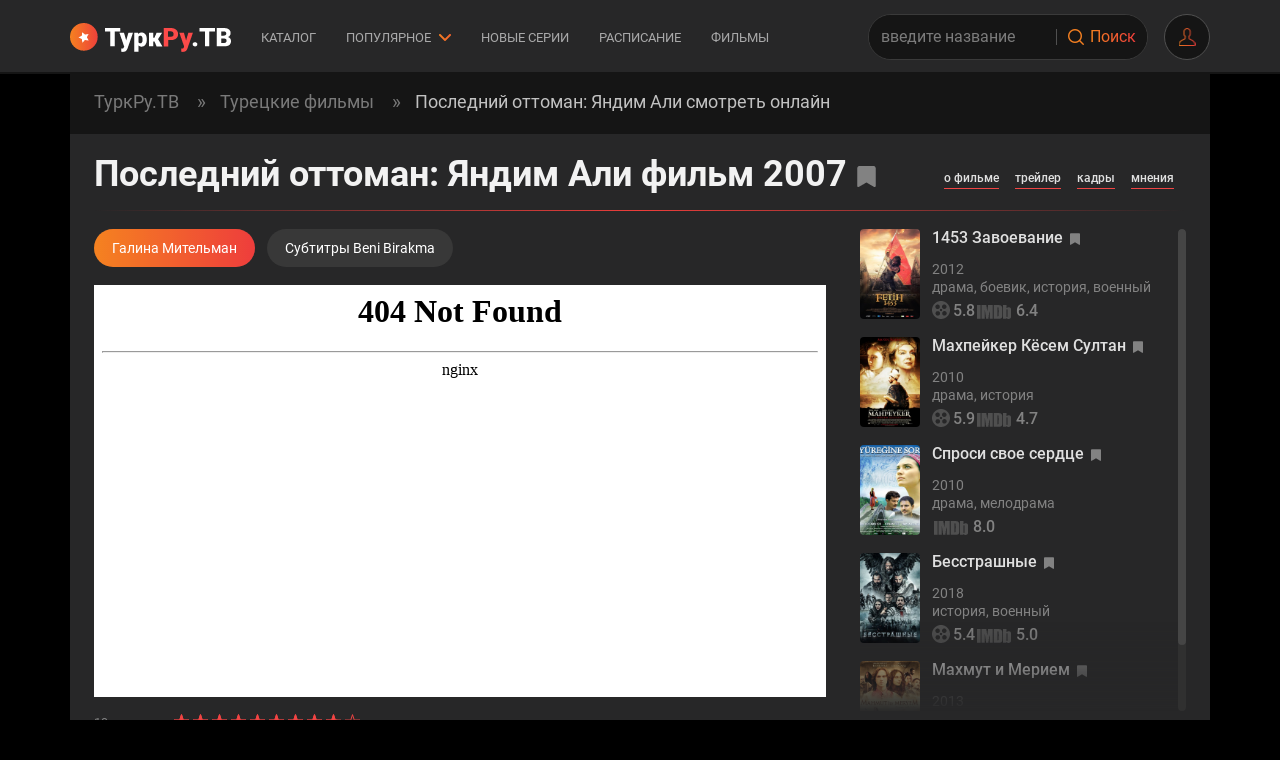

--- FILE ---
content_type: text/html; charset=UTF-8
request_url: https://turkrutv.net/posledniy-ottoman-yandim-ali/
body_size: 24734
content:
<!DOCTYPE html>
<html lang="ru-RU" prefix="og: http://ogp.me/ns# video: http://ogp.me/ns/video#">
	<head>
 <meta name="viewport" content="width=device-width, height=device-height, initial-scale=1.0, user-scalable=yes, maximum-scale=5.0">
 <title>Турецкий фильм «Последний оттоман: Яндим Али» 2007 смотреть онлайн!</title>
<link rel="stylesheet" href="/assets/app/css/main.01bcd0be2c8d876b2a1d.css"/>
<link rel="preload" as="script" href="/assets/app/main.b5e7f4edf95bcbe857a1.js"/>
<link rel="preload" type="font/woff2" as="font" href="/assets/app/fonts/subset-Roboto-Regular.ea280803c82db688f01f.woff2" crossorigin/>
<link rel="preload" type="font/woff2" as="font" href="/assets/app/fonts/subset-Roboto-Bold.741f558379575d9ba247.woff2" crossorigin/>
<link rel="preload" type="font/woff2" as="font" href="/assets/app/fonts/subset-Roboto-Black.feee05254dcab30c87e9.woff2" crossorigin/>
<link rel="preload" type="font/woff2" as="font" href="/assets/app/fonts/subset-Roboto-Medium.7d2a7d7644dad6b39474.woff2" crossorigin/>
<link rel="preload" as="image" href="/static/pixel.png"/>
<link rel="canonical" href="https://turkrutv.net/posledniy-ottoman-yandim-ali/"/>
<meta property="og:image" content="https://turkrutv.net/bitrix_storage/images/0/69/69320.jpg"/>
<meta http-equiv="Last-Modified" content="Mon, 29 Dec 2025 16:08:49 GMT"/>
<meta name="description" content="«Последний оттоман: Яндим Али» - фильм 2007 года смотреть онлайн бесплатно на русском языке: Галина Мительман, Субтитры Beni Birakma. Турецкий сериал «Последний оттоман: Яндим Али» в высоком качестве на ТуркРу.ТВ!"/>
<meta name="keywords" content="Последний оттоман: Яндим Али фильм турецкий сериал 2007 на русском языке смотреть онлайн русская озвучка русские субтитры бесплатно в хорошем качестве"/>
<meta property="og:title" content="⚡ Турецкий фильм «Последний оттоман: Яндим Али» 2007 смотреть онлайн!"/>
<meta property="og:description" content="Турецкий фильм «Последний оттоман: Яндим Али» на русском языке бесплатно: Галина Мительман, Субтитры Beni Birakma."/>
<meta name="googlebot" content="noindex, nofollow"/>
<link rel="alternate" hreflang="ru-ru" href="https://turkrutv84.com/posledniy-ottoman-yandim-ali/"/>
<link rel="alternate" hreflang="ru-kz" href="https://turkrutv.net/posledniy-ottoman-yandim-ali/"/>
<link rel="alternate" hreflang="ru-ua" href="https://turkrutv.net/posledniy-ottoman-yandim-ali/"/>
<link rel="alternate" hreflang="ru-uz" href="https://turkrutv.net/posledniy-ottoman-yandim-ali/"/>
<link rel="alternate" hreflang="uz" href="https://turkrutv.net/posledniy-ottoman-yandim-ali/"/>
<link rel="alternate" hreflang="ky" href="https://turkrutv.net/posledniy-ottoman-yandim-ali/"/>
<link rel="alternate" hreflang="be" href="https://turkrutv.net/posledniy-ottoman-yandim-ali/"/>
<link rel="alternate" hreflang="ka" href="https://turkrutv.net/posledniy-ottoman-yandim-ali/"/>
<link rel="alternate" hreflang="x-default" href="https://turkrutv.net/posledniy-ottoman-yandim-ali/"/>
 <link rel="search" type="application/opensearchdescription+xml" href="https://turkrutv.net/openSearch/" title="TurkRu">
 <meta http-equiv="Content-Security-Policy" content="default-src * 'unsafe-inline' 'unsafe-eval' data: blob:;">
 <meta name="msapplication-TileColor" content="#000000">
 <meta name="msapplication-TileImage" content="https://turkrutv.net/favicon/ms-icon-144x144.png">
  <meta name="msapplication-navbutton-color" content="#000000">
 <meta name="apple-mobile-web-app-status-bar-style" content="#000000">
 <meta name="theme-color" content="#000000">
  <link rel="apple-touch-icon" sizes="57x57" href="https://turkrutv.net/favicon/apple-icon-57x57.png">
 <link rel="apple-touch-icon" sizes="60x60" href="https://turkrutv.net/favicon/apple-icon-60x60.png">
 <link rel="apple-touch-icon" sizes="72x72" href="https://turkrutv.net/favicon/apple-icon-72x72.png">
 <link rel="apple-touch-icon" sizes="76x76" href="https://turkrutv.net/favicon/apple-icon-76x76.png">
 <link rel="apple-touch-icon" sizes="114x114" href="https://turkrutv.net/favicon/apple-icon-114x114.png">
 <link rel="apple-touch-icon" sizes="120x120" href="https://turkrutv.net/favicon/apple-icon-120x120.png">
 <link rel="apple-touch-icon" sizes="144x144" href="https://turkrutv.net/favicon/apple-icon-144x144.png">
 <link rel="apple-touch-icon" sizes="152x152" href="https://turkrutv.net/favicon/apple-icon-152x152.png">
 <link rel="apple-touch-icon" sizes="180x180" href="https://turkrutv.net/favicon/apple-icon-180x180.png">
 <link rel="icon" type="image/png" sizes="192x192" href="https://turkrutv.net/favicon/android-icon-192x192.png">
 <link rel="icon" type="image/png" sizes="32x32" href="https://turkrutv.net/favicon/favicon-32x32.png">
 <link rel="icon" type="image/png" sizes="96x96" href="https://turkrutv.net/favicon/favicon-96x96.png">
 <link rel="icon" type="image/png" sizes="16x16" href="https://turkrutv.net/favicon/favicon-16x16.png">
 <meta name="twitter:card" content="summary_large_image">
 <link rel="shortcut icon" href="https://turkrutv.net/favicon/favicon.ico" type="image/x-icon">
 <link rel="icon" href="https://turkrutv.net/favicon/favicon.ico" type="image/x-icon">
 <link rel="manifest" href="https://turkrutv.net/favicon/manifest.json?v=1.2">
 <script>window.app_data = {"user_info":{"user":null,"fp":"0d2b89fb533cdf919107a28ed8f6e0e21768601951.6622"},"show_login_form":false,"captcha":null};</script>
	</head>
	<body ontouchstart>
   <header>
 <div class="container">
 <button id="mobile-nav-toggle" title="Меню" class="hamburger hamburger--spin" type="button">
 <span class="hamburger-box"><span class="hamburger-inner"></span></span>
</button>
<div class="mobile-nav-wrapper" id="mobile-nav">
 <div class="mobile-nav-container">
 <nav class="mobile-nav-sections">
 <ul class="mobile-nav-sections__list">
  <li><a href="/new/" class="t-btn-2 t-btn-color-2 t-btn-shadow" title="Новые турецкие сериалы 2026 на русском языке"><span>Новые серии</span></a></li>
 <li><a href="/katalog/" class="t-btn-2 t-btn-color-2 t-btn-shadow" title="Лучшие турецкие сериалы на русском языке"><span>Каталог</span></a></li>
 <li><a href="/new-fragments/" class="t-btn-2 t-btn-color-2 t-btn-shadow" title="Трейлеры турецких сериалов на русском языке"><span>Фрагменты</span></a></li>
 <li><a href="/schedul/" class="t-btn-2 t-btn-color-2 t-btn-shadow" title="Расписание турецких сериалов 2026"><span>Расписание</span></a></li>
 <li style="grid-column: span 2;"><a href="/film/" class="t-btn-2 t-btn-color-2 t-btn-shadow" title="Турецкие фильмы на русском языке бесплатно"><span>Фильмы</span></a></li>
 <li style="grid-column: span 2;"><a href="/actors/" class="t-btn-2 t-btn-color-2 t-btn-shadow" title="Все турецкие актеры и актрисы на ТуркРу.ТВ"><span>Актеры</span></a></li>
 <li style="grid-column: span 2;"><a href="/#shorts" class="t-btn-2 t-btn-color-2 t-btn-shadow" title="Шортс"><span>Шортс</span></a></li>
  </ul>
 </nav>
  <hr>
  <nav class="mobile-nav-serial-list">
  <a class="mobile-nav-serial" href="/dalekiy-gorod/" title="Турецкий сериал Далекий город">
 <div class="mobile-nav-serial__img">
  <img class="lz lza" src="/bitrix_storage/images/0/75/75437.jpg" srcset="/static/pixel.png 1x" data-srcset="/bitrix_storage/images/0/75/75437.jpg 1x" alt="Далекий город"/>
  </div>
 <div class="mobile-nav-serial__name">
 Далекий город
 </div>
 <div class="mobile-nav-serial__genres">
 Драма
 </div>
 </a>
  <a class="mobile-nav-serial" href="/klyukvennyy-shcherbet/" title="Турецкий сериал Клюквенный щербет">
 <div class="mobile-nav-serial__img">
  <img class="lz lza" src="/bitrix_storage/images/0/76/76405.jpg" srcset="/static/pixel.png 1x" data-srcset="/bitrix_storage/images/0/76/76405.jpg 1x" alt="Клюквенный щербет"/>
  </div>
 <div class="mobile-nav-serial__name">
 Клюквенный щербет
 </div>
 <div class="mobile-nav-serial__genres">
 Драма, Мелодрама
 </div>
 </a>
  <a class="mobile-nav-serial" href="/eto-more-perepolnitsya/" title="Турецкий сериал Это море переполнится">
 <div class="mobile-nav-serial__img">
  <img class="lz lza" src="/bitrix_storage/images/0/75/75545.png" srcset="/static/pixel.png 1x" data-srcset="/bitrix_storage/images/0/75/75545.png 1x" alt="Это море переполнится"/>
  </div>
 <div class="mobile-nav-serial__name">
 Это море переполнится
 </div>
 <div class="mobile-nav-serial__genres">
 Драма, Мелодрама
 </div>
 </a>
  <a class="mobile-nav-serial" href="/rozy-i-grehi/" title="Турецкий сериал Розы и Грехи">
 <div class="mobile-nav-serial__img">
  <img class="lz lza" src="/bitrix_storage/images/0/75/75549.jpg" srcset="/static/pixel.png 1x" data-srcset="/bitrix_storage/images/0/75/75549.jpg 1x" alt="Розы и Грехи"/>
  </div>
 <div class="mobile-nav-serial__name">
 Розы и Грехи
 </div>
 <div class="mobile-nav-serial__genres">
 Драма
 </div>
 </a>
  <a class="mobile-nav-serial" href="/preemnik-zov-predkov/" title="Турецкий сериал Преемник: зов предков">
 <div class="mobile-nav-serial__img">
  <img class="lz lza" src="/bitrix_storage/images/0/75/75428.webp" srcset="/static/pixel.png 1x" data-srcset="/bitrix_storage/images/0/75/75428.webp 1x" alt="Преемник: зов предков"/>
  </div>
 <div class="mobile-nav-serial__name">
 Преемник: зов предков
 </div>
 <div class="mobile-nav-serial__genres">
 Драма, Мелодрама
 </div>
 </a>
  <a class="mobile-nav-serial" href="/mechta-eshrefa/" title="Турецкий сериал Мечта Эшрефа">
 <div class="mobile-nav-serial__img">
  <img class="lz lza" src="/bitrix_storage/images/0/75/75448.jpg" srcset="/static/pixel.png 1x" data-srcset="/bitrix_storage/images/0/75/75448.jpg 1x" alt="Мечта Эшрефа"/>
  </div>
 <div class="mobile-nav-serial__name">
 Мечта Эшрефа
 </div>
 <div class="mobile-nav-serial__genres">
 Драма, Мелодрама
 </div>
 </a>
  <a class="mobile-nav-serial" href="/zavist/" title="Турецкий сериал Зависть">
 <div class="mobile-nav-serial__img">
  <img class="lz lza" src="/bitrix_storage/images/0/75/75470.jpg" srcset="/static/pixel.png 1x" data-srcset="/bitrix_storage/images/0/75/75470.jpg 1x" alt="Зависть"/>
  </div>
 <div class="mobile-nav-serial__name">
 Зависть
 </div>
 <div class="mobile-nav-serial__genres">
 Драма, Мелодрама
 </div>
 </a>
  <a class="mobile-nav-serial" href="/naslednik/" title="Турецкий сериал Наследник">
 <div class="mobile-nav-serial__img">
  <img class="lz lza" src="/bitrix_storage/images/0/75/75417.jpg" srcset="/static/pixel.png 1x" data-srcset="/bitrix_storage/images/0/75/75417.jpg 1x" alt="Наследник"/>
  </div>
 <div class="mobile-nav-serial__name">
 Наследник
 </div>
 <div class="mobile-nav-serial__genres">
 Драма, Мелодрама
 </div>
 </a>
  <a class="mobile-nav-serial" href="/osnovanie-orhan/" title="Турецкий сериал Основание: Орхан">
 <div class="mobile-nav-serial__img">
  <img class="lz lza" src="/bitrix_storage/images/0/76/76190.jpg" srcset="/static/pixel.png 1x" data-srcset="/bitrix_storage/images/0/76/76190.jpg 1x" alt="Основание: Орхан"/>
  </div>
 <div class="mobile-nav-serial__name">
 Основание: Орхан
 </div>
 <div class="mobile-nav-serial__genres">
 Драма, Боевик
 </div>
 </a>
  <a class="mobile-nav-serial" href="/moshenniki/" title="Турецкий сериал Мошенники">
 <div class="mobile-nav-serial__img">
  <img class="lz lza" src="/bitrix_storage/images/0/75/75627.jpg" srcset="/static/pixel.png 1x" data-srcset="/bitrix_storage/images/0/75/75627.jpg 1x" alt="Мошенники"/>
  </div>
 <div class="mobile-nav-serial__name">
 Мошенники
 </div>
 <div class="mobile-nav-serial__genres">
 Драма, Мелодрама
 </div>
 </a>
  <a class="mobile-nav-serial" href="/slovno-son/" title="Турецкий сериал Словно сон">
 <div class="mobile-nav-serial__img">
  <img class="lz lza" src="/bitrix_storage/images/0/76/76261.jpg" srcset="/static/pixel.png 1x" data-srcset="/bitrix_storage/images/0/76/76261.jpg 1x" alt="Словно сон"/>
  </div>
 <div class="mobile-nav-serial__name">
 Словно сон
 </div>
 <div class="mobile-nav-serial__genres">
 Драма, Мелодрама
 </div>
 </a>
  <a class="mobile-nav-serial" href="/bezzashchitnye/" title="Турецкий сериал Беззащитные">
 <div class="mobile-nav-serial__img">
  <img class="lz lza" src="/bitrix_storage/images/0/74/74906.jpg" srcset="/static/pixel.png 1x" data-srcset="/bitrix_storage/images/0/74/74906.jpg 1x" alt="Беззащитные"/>
  </div>
 <div class="mobile-nav-serial__name">
 Беззащитные
 </div>
 <div class="mobile-nav-serial__genres">
 Драма
 </div>
 </a>
  <a class="mobile-nav-serial" href="/chukur/" title="Турецкий сериал Чукур">
 <div class="mobile-nav-serial__img">
  <img class="lz lza" src="/bitrix_storage/images/0/74/74706.jpg" srcset="/static/pixel.png 1x" data-srcset="/bitrix_storage/images/0/74/74706.jpg 1x" alt="Чукур"/>
  </div>
 <div class="mobile-nav-serial__name">
 Чукур
 </div>
 <div class="mobile-nav-serial__genres">
 Криминал, Триллер
 </div>
 </a>
  <a class="mobile-nav-serial" href="/mehmed-sultan-zavoevatel/" title="Турецкий сериал Мехмед: Султан Завоеватель">
 <div class="mobile-nav-serial__img">
  <img class="lz lza" src="/bitrix_storage/images/0/75/75536.jpg" srcset="/static/pixel.png 1x" data-srcset="/bitrix_storage/images/0/75/75536.jpg 1x" alt="Мехмед: Султан Завоеватель"/>
  </div>
 <div class="mobile-nav-serial__name">
 Мехмед: Султан Завоеватель
 </div>
 <div class="mobile-nav-serial__genres">
 Драма, История
 </div>
 </a>
  <a class="mobile-nav-serial" href="/bessovestnye/" title="Турецкий сериал Бессовестные">
 <div class="mobile-nav-serial__img">
  <img class="lz lza" src="/bitrix_storage/images/0/76/76243.jpg" srcset="/static/pixel.png 1x" data-srcset="/bitrix_storage/images/0/76/76243.jpg 1x" alt="Бессовестные"/>
  </div>
 <div class="mobile-nav-serial__name">
 Бессовестные
 </div>
 <div class="mobile-nav-serial__genres">
 Драма
 </div>
 </a>
  <a class="mobile-nav-serial" href="/lyubovnaya-rana/" title="Турецкий сериал Любовная рана">
 <div class="mobile-nav-serial__img">
  <img class="lz lza" src="/bitrix_storage/images/0/76/76404.jpg" srcset="/static/pixel.png 1x" data-srcset="/bitrix_storage/images/0/76/76404.jpg 1x" alt="Любовная рана"/>
  </div>
 <div class="mobile-nav-serial__name">
 Любовная рана
 </div>
 <div class="mobile-nav-serial__genres">
 Драма, Мелодрама
 </div>
 </a>
  <a class="mobile-nav-serial" href="/istoriya-stambula/" title="Турецкий сериал История Стамбула">
 <div class="mobile-nav-serial__img">
  <img class="lz lza" src="/bitrix_storage/images/0/76/76327.jpg" srcset="/static/pixel.png 1x" data-srcset="/bitrix_storage/images/0/76/76327.jpg 1x" alt="История Стамбула"/>
  </div>
 <div class="mobile-nav-serial__name">
 История Стамбула
 </div>
 <div class="mobile-nav-serial__genres">
 Драма
 </div>
 </a>
  <a class="mobile-nav-serial" href="/zimorodok/" title="Турецкий сериал Зимородок">
 <div class="mobile-nav-serial__img">
  <img class="lz lza" src="/bitrix_storage/images/0/68/68082.webp" srcset="/static/pixel.png 1x" data-srcset="/bitrix_storage/images/0/68/68082.webp 1x" alt="Зимородок"/>
  </div>
 <div class="mobile-nav-serial__name">
 Зимородок
 </div>
 <div class="mobile-nav-serial__genres">
 Драма, Мелодрама
 </div>
 </a>
  <a class="mobile-nav-serial" href="/nevesta/" title="Турецкий сериал Невеста">
 <div class="mobile-nav-serial__img">
  <img class="lz lza" src="/bitrix_storage/images/0/74/74729.webp" srcset="/static/pixel.png 1x" data-srcset="/bitrix_storage/images/0/74/74729.webp 1x" alt="Невеста"/>
  </div>
 <div class="mobile-nav-serial__name">
 Невеста
 </div>
 <div class="mobile-nav-serial__genres">
 Драма
 </div>
 </a>
  <a class="mobile-nav-serial" href="/ty-tot-kogo-ya-lyublyu/" title="Турецкий сериал Ты тот, кого я люблю">
 <div class="mobile-nav-serial__img">
  <img class="lz lza" src="/bitrix_storage/images/0/76/76294.jpg" srcset="/static/pixel.png 1x" data-srcset="/bitrix_storage/images/0/76/76294.jpg 1x" alt="Ты тот, кого я люблю"/>
  </div>
 <div class="mobile-nav-serial__name">
 Ты тот, кого я люблю
 </div>
 <div class="mobile-nav-serial__genres">
 Драма, Мелодрама
 </div>
 </a>
  </nav>
   </div>
</div>
 <a class="logo" href="/" title="ТуркРу.ТВ"></a>
 <nav class="top-nav">
  <a class="top-nav__link" href="/katalog/" title="Каталог турецких сериалов">Каталог</a>
 <span class="top-nav__link">
 Популярное
 <svg width="12" height="7" viewBox="0 0 12 7" xmlns="http://www.w3.org/2000/svg">
 <path d="M1 1L6 6L11 1" stroke-width="2" stroke-linecap="round" stroke-linejoin="round"/>
 </svg>
 <div class="top-nav__link-content">
   <div class="top-nav__link-content-row">
  <a href="/dalekiy-gorod/" title="Турецкий сериал Далекий город"><span>Далекий город</span></a>
  <a href="/klyukvennyy-shcherbet/" title="Турецкий сериал Клюквенный щербет"><span>Клюквенный щербет</span></a>
  <a href="/eto-more-perepolnitsya/" title="Турецкий сериал Это море переполнится"><span>Это море переполнится</span></a>
  <a href="/rozy-i-grehi/" title="Турецкий сериал Розы и Грехи"><span>Розы и Грехи</span></a>
  <a href="/preemnik-zov-predkov/" title="Турецкий сериал Преемник: зов предков"><span>Преемник: зов предков</span></a>
  </div>
  <div class="top-nav__link-content-row">
  <a href="/mechta-eshrefa/" title="Турецкий сериал Мечта Эшрефа"><span>Мечта Эшрефа</span></a>
  <a href="/zavist/" title="Турецкий сериал Зависть"><span>Зависть</span></a>
  <a href="/naslednik/" title="Турецкий сериал Наследник"><span>Наследник</span></a>
  <a href="/osnovanie-orhan/" title="Турецкий сериал Основание: Орхан"><span>Основание: Орхан</span></a>
  <a href="/moshenniki/" title="Турецкий сериал Мошенники"><span>Мошенники</span></a>
  </div>
  <div class="top-nav__link-content-row">
  <a href="/slovno-son/" title="Турецкий сериал Словно сон"><span>Словно сон</span></a>
  <a href="/bezzashchitnye/" title="Турецкий сериал Беззащитные"><span>Беззащитные</span></a>
  <a href="/chukur/" title="Турецкий сериал Чукур"><span>Чукур</span></a>
  <a href="/mehmed-sultan-zavoevatel/" title="Турецкий сериал Мехмед: Султан Завоеватель"><span>Мехмед: Султан Завоеватель</span></a>
  <a href="/bessovestnye/" title="Турецкий сериал Бессовестные"><span>Бессовестные</span></a>
  </div>
  <div class="top-nav__link-content-row">
  <a href="/lyubovnaya-rana/" title="Турецкий сериал Любовная рана"><span>Любовная рана</span></a>
  <a href="/istoriya-stambula/" title="Турецкий сериал История Стамбула"><span>История Стамбула</span></a>
  <a href="/zimorodok/" title="Турецкий сериал Зимородок"><span>Зимородок</span></a>
  <a href="/nevesta/" title="Турецкий сериал Невеста"><span>Невеста</span></a>
  <a href="/ty-tot-kogo-ya-lyublyu/" title="Турецкий сериал Ты тот, кого я люблю"><span>Ты тот, кого я люблю</span></a>
  </div>
  </div>
 </span>
 <a class="top-nav__link" href="/new/" title="Новые турецкие сериалы 2026">Новые серии</a>
 <a class="top-nav__link" href="/schedul/" title="Расписание турецких сериалов">Расписание</a>
 <a class="top-nav__link" href="/film/" title="Турецкие фильмы">Фильмы</a>
  </nav>
 <div class="search-component" id="search-component">
 <form autocomplete="off" method="get" action="/search/">
 <input type="text" name="query" placeholder="введите название">
 <div class="search-component__voice">
 <svg><use xlink:href="#ic-micro"/></svg>
 </div>
 <button type="submit" title="Поиск"><i class="icon-search1"></i><span>Поиск</span></button>
 </form>
 </div>
 <div class="header-profile">
  <div class="header-profile__avatar" data-trigger-login-form>
  </div>
 </div>
 </div>
</header>
  <main class="container">
  <section class="breadcrumbs-wrapper">
	<ul class="breadcrumbs breadcrumbs-wrapper__base" itemscope itemtype="https://schema.org/BreadcrumbList">
                <li itemprop="itemListElement" itemscope itemtype="https://schema.org/ListItem">
                    <a itemprop="item" href="/" title="ТуркРу.ТВ">
                        <span itemprop="name">ТуркРу.ТВ</span>
                        <meta itemprop="position" content="0">
                    </a>
                </li>
                <li itemprop="itemListElement" itemscope itemtype="https://schema.org/ListItem">
                    <a itemprop="item" href="/film/" title="Турецкие фильмы">
                        <span itemprop="name">Турецкие фильмы</span>
                        <meta itemprop="position" content="1">
                    </a>
                </li>
                <li itemprop="itemListElement" itemscope itemtype="https://schema.org/ListItem">
                    <a itemprop="item" href="/posledniy-ottoman-yandim-ali/" title="Последний оттоман: Яндим Али смотреть онлайн">
                        <span itemprop="name">Последний оттоман: Яндим Али смотреть онлайн</span>
                        <meta itemprop="position" content="2">
                    </a>
                </li></ul>
		</section> <div class="page film-page">
 <div class="inner-padding">
 <div class="media-page-header">
 <div class="page-header-ref page-header-ref--with">
 <h1>Последний оттоман: Яндим Али фильм 2007</h1>
 <span data-bookmarks="Удалить из закладок" title="Добавить в закладки" class="bookmarks-button" data-id="13533"></span> </div>
 <div class="media-page-header__controls">
 <div class="media-page-header-controls">
 <div>
 <a href="#o-filme" title="О фильме">о фильме</a>
 </div>
  <div>
 <a href="#" data-trailer="13533" title="Трейлер">трейлер</a>
 </div>
   <div>
 <a href="#frames" title="Кадры">кадры</a>
 </div>
  <div>
 <a href="#comments" title="Мнения">мнения</a>
 </div>

 </div>
 </div>
 </div>
 <div class="player-block" id="player">
 <div class="player-block__player player-block__player--2down">
  <div class="player-block__sounds-container">
 <div class="player-block__sounds-wrapper swiper-container">
 <div class="player-block__sounds swiper-wrapper">
  <button
 class="player-block__sound-button  active"
 data-sound-hash="#galina_mitelman"
 data-url="https://zodorka.org/mad/film_poslednij_ottoman_yandim_ali?off=ser&amp;vo=88"
 >
 <span>Галина Мительман</span>
 </button>
  <button
 class="player-block__sound-button "
 data-sound-hash="#subtitry_beni_birakma"
 data-url="https://zodorka.org/mad/film_poslednij_ottoman_yandim_ali?off=ser&amp;vo=56"
 >
 <span>Субтитры Beni Birakma</span>
 </button>
  </div>
 </div>
 <div class="prev"></div>
 <div class="next"></div>
 </div>
 <div class="player-block__player-iframe">
 <div>
  <iframe title="Плеер" data-src="https://zodorka.org/mad/film_poslednij_ottoman_yandim_ali?off=ser&amp;vo=88" width="610" height="370" allowfullscreen></iframe>
  </div>
 </div>
 <div class="film-after-player-rating">
 <div class="rating-component"
 data-tippy-placement="top-end"
 data-tippy-content="Оставьте свою оценку!"
 data-tippy-flip-on-update="false"
 data-tippy-init-in-view="serial-13533"
 style="--rating: 8.7"
 data-type="serial"
 data-id="13533"
  data-tippy-init-in-view-delay="1200"
 >
 <div class="rating-component__rate-wrapper">
 <div class="rating-component__rate">
 <div class="rating-component__filler"></div>
 <div class="rating-component__stars"></div>
 </div>
 </div>
 <div class="rating-component__votes">19 голосов</div>
 <span itemtype="http://schema.org/AggregateRating" itemscope itemprop="aggregateRating" hidden>
 <meta itemprop="ratingValue" content="8.7"/>
 <meta itemprop="bestRating" content="10"/>
 <meta itemprop="ratingCount" content="19"/>
 <meta itemprop="worstRating" content="1"/>
 <span itemprop="itemReviewed" itemscope itemtype="http://schema.org/Movie">
   <meta itemprop="director" content="Мустафа Шевки Доган">
    <meta itemprop="producer" content="Мехмет Соярслан, Берна Акпынар, Омер Кан">
    <meta itemprop="musicBy" content="Айтекин Аташ, Hasan Saltik, Айше Ондер">
    <meta itemprop="genre" content="Драма, Комедия, Боевик, История, Военный">
    <meta itemprop="actor" content="Кенан Имирзалыоглу, Джансу Дере, Энгин Шенкан, Мурат Кылыч, Алиджан Юджесой, Джем Джюдженоглу, Угур Демирпехливан, Атилла Карагёз, Рагып Саваш, Левент Октем, Онер Эркан, Эмин Бозтепе, Анна Бабкова, Илкер Аирик, Энгин Юксель, Байкут Бадем, Истеми Бетил, Волькан Адияман, Ахмет Билгин, Фират Демираг, Фатих Доган, Хакан Дюндар, Алпер Дюзен, Акин Эрозан, Махмут Гюрсес, Гюрай Кип, Селим Мизрахи, Доган Тэнк, Джемил Уйлукджу, Рамиз Яльчин, Mustafa Sel&ccedil;uk G&uuml;rmeri&ccedil;">
    <meta itemprop="name" content="Последний оттоман: Яндим Али">
    <meta itemprop="dateCreated" content="2023-07-02T07:54:56">
    <link itemprop="image" href="https://turkrutv.net/bitrix_storage/images/0/69/69320.jpg">
   </span>
 </span>
</div>
 </div>
  </div>
   <div class="short-related-wrapper">
   <div data-scrollbar class="new-scrollbar-wrap">
 <a class="short-related" title="1453 Завоевание" href="/1453-zavoevanie/">
   <div class="short-related__img">
 <img src="https://img.turkrustatic.tv/images/29915/w340_h486_q85_c1_o1/1453-zavoevanie.jpg" data-srcset="https://img.turkrustatic.tv/images/29915/w147_h214_q85_c1_o1/1453-zavoevanie.jpg 147w, https://img.turkrustatic.tv/images/29915/w170_h243_q85_c1_o1/1453-zavoevanie.jpg 170w, https://img.turkrustatic.tv/images/29915/w294_h428_q85_c1_o1/1453-zavoevanie.jpg 294w, https://img.turkrustatic.tv/images/29915/w340_h486_q85_c1_o1/1453-zavoevanie.jpg 340w" srcset="/static/pixel.png 1x" alt="1453 Завоевание" srcset="https://img.turkrustatic.tv/images/29915/w147_h214_q85_c1_o1/1453-zavoevanie.jpg 147w, https://img.turkrustatic.tv/images/29915/w170_h243_q85_c1_o1/1453-zavoevanie.jpg 170w, https://img.turkrustatic.tv/images/29915/w294_h428_q85_c1_o1/1453-zavoevanie.jpg 294w, https://img.turkrustatic.tv/images/29915/w340_h486_q85_c1_o1/1453-zavoevanie.jpg 340w" wsrcset="https://img.turkrustatic.tv/images/29915/w147_h214_q85_c1_o1/1453-zavoevanie.webp 147w, https://img.turkrustatic.tv/images/29915/w170_h243_q85_c1_o1/1453-zavoevanie.webp 170w, https://img.turkrustatic.tv/images/29915/w294_h428_q85_c1_o1/1453-zavoevanie.webp 294w, https://img.turkrustatic.tv/images/29915/w340_h486_q85_c1_o1/1453-zavoevanie.webp 340w" class="lz lza"/>
 </div>
  <div class="short-related__content">
 <div>
 <div class="short-related__name"><span class="short-related__overflow">1453 Завоевание</span><span data-bookmarks="Удалить из закладок" title="Добавить в закладки" class="bookmarks-button" data-id="13660"></span></div>
 </div>
  <div class="short-related__date">2012</div>
   <div class="short-related__genres">
 <span class="short-related__overflow">Драма, Боевик, История, Военный</span>
 </div>
  <div class="short-related__rate">
 <div class="rate2">
  <div
 class="rate2__item"
 data-tippy-placement="right"
 data-tippy-content="2010 оценок"
 >
 <svg><use xlink:href="#ic-kp"/></svg>
 5.8
 </div>
   <div
 class="rate2__item rate2__item--long"
 data-tippy-placement="right"
 data-tippy-content="59578 оценок"
 >
 <svg><use xlink:href="#ic-imdb"/></svg>
 6.4
 </div>
  </div>
 </div>
 </div>
 </a>
 <a class="short-related" title="Махпейкер Кёсем Султан" href="/mahpeyker-kyosem-sultan/">
   <div class="short-related__img">
 <img src="https://img.turkrustatic.tv/images/314713/w340_h486_q85_c1_o1/mahpeyker123.jpg" data-srcset="https://img.turkrustatic.tv/images/314713/w147_h214_q85_c1_o1/mahpeyker123.jpg 147w, https://img.turkrustatic.tv/images/314713/w170_h243_q85_c1_o1/mahpeyker123.jpg 170w, https://img.turkrustatic.tv/images/314713/w294_h428_q85_c1_o1/mahpeyker123.jpg 294w, https://img.turkrustatic.tv/images/314713/w340_h486_q85_c1_o1/mahpeyker123.jpg 340w" srcset="/static/pixel.png 1x" alt="Махпейкер Кёсем Султан" srcset="https://img.turkrustatic.tv/images/314713/w147_h214_q85_c1_o1/mahpeyker123.jpg 147w, https://img.turkrustatic.tv/images/314713/w170_h243_q85_c1_o1/mahpeyker123.jpg 170w, https://img.turkrustatic.tv/images/314713/w294_h428_q85_c1_o1/mahpeyker123.jpg 294w, https://img.turkrustatic.tv/images/314713/w340_h486_q85_c1_o1/mahpeyker123.jpg 340w" wsrcset="https://img.turkrustatic.tv/images/314713/w147_h214_q85_c1_o1/mahpeyker123.webp 147w, https://img.turkrustatic.tv/images/314713/w170_h243_q85_c1_o1/mahpeyker123.webp 170w, https://img.turkrustatic.tv/images/314713/w294_h428_q85_c1_o1/mahpeyker123.webp 294w, https://img.turkrustatic.tv/images/314713/w340_h486_q85_c1_o1/mahpeyker123.webp 340w" class="lz lza"/>
 </div>
  <div class="short-related__content">
 <div>
 <div class="short-related__name"><span class="short-related__overflow">Махпейкер Кёсем Султан</span><span data-bookmarks="Удалить из закладок" title="Добавить в закладки" class="bookmarks-button" data-id="13472"></span></div>
 </div>
  <div class="short-related__date">2010</div>
   <div class="short-related__genres">
 <span class="short-related__overflow">Драма, История</span>
 </div>
  <div class="short-related__rate">
 <div class="rate2">
  <div
 class="rate2__item"
 data-tippy-placement="right"
 data-tippy-content="1191 оценок"
 >
 <svg><use xlink:href="#ic-kp"/></svg>
 5.9
 </div>
   <div
 class="rate2__item rate2__item--long"
 data-tippy-placement="right"
 data-tippy-content="422 оценок"
 >
 <svg><use xlink:href="#ic-imdb"/></svg>
 4.7
 </div>
  </div>
 </div>
 </div>
 </a>
 <a class="short-related" title="Спроси свое сердце" href="/sprosi-svoe-serdce/">
   <div class="short-related__img">
 <img src="https://img.turkrustatic.tv/images/29990/w340_h486_q85_c1_o1/sprosi-svoe-serdce.jpg" data-srcset="https://img.turkrustatic.tv/images/29990/w147_h214_q85_c1_o1/sprosi-svoe-serdce.jpg 147w, https://img.turkrustatic.tv/images/29990/w170_h243_q85_c1_o1/sprosi-svoe-serdce.jpg 170w, https://img.turkrustatic.tv/images/29990/w294_h428_q85_c1_o1/sprosi-svoe-serdce.jpg 294w, https://img.turkrustatic.tv/images/29990/w340_h486_q85_c1_o1/sprosi-svoe-serdce.jpg 340w" srcset="/static/pixel.png 1x" alt="Спроси свое сердце" srcset="https://img.turkrustatic.tv/images/29990/w147_h214_q85_c1_o1/sprosi-svoe-serdce.jpg 147w, https://img.turkrustatic.tv/images/29990/w170_h243_q85_c1_o1/sprosi-svoe-serdce.jpg 170w, https://img.turkrustatic.tv/images/29990/w294_h428_q85_c1_o1/sprosi-svoe-serdce.jpg 294w, https://img.turkrustatic.tv/images/29990/w340_h486_q85_c1_o1/sprosi-svoe-serdce.jpg 340w" wsrcset="https://img.turkrustatic.tv/images/29990/w147_h214_q85_c1_o1/sprosi-svoe-serdce.webp 147w, https://img.turkrustatic.tv/images/29990/w170_h243_q85_c1_o1/sprosi-svoe-serdce.webp 170w, https://img.turkrustatic.tv/images/29990/w294_h428_q85_c1_o1/sprosi-svoe-serdce.webp 294w, https://img.turkrustatic.tv/images/29990/w340_h486_q85_c1_o1/sprosi-svoe-serdce.webp 340w" class="lz lza"/>
 </div>
  <div class="short-related__content">
 <div>
 <div class="short-related__name"><span class="short-related__overflow">Спроси свое сердце</span><span data-bookmarks="Удалить из закладок" title="Добавить в закладки" class="bookmarks-button" data-id="13633"></span></div>
 </div>
  <div class="short-related__date">2010</div>
   <div class="short-related__genres">
 <span class="short-related__overflow">Драма, Мелодрама</span>
 </div>
  <div class="short-related__rate">
 <div class="rate2">
   <div
 class="rate2__item rate2__item--long"
 data-tippy-placement="right"
 data-tippy-content="10000 оценок"
 >
 <svg><use xlink:href="#ic-imdb"/></svg>
 8.0
 </div>
  </div>
 </div>
 </div>
 </a>
 <a class="short-related" title="Бесстрашные" href="/besstrashnye/">
   <div class="short-related__img">
 <img src="https://img.turkrustatic.tv/images/29974/w340_h486_q85_c1_o1/besstrashnye.jpg" data-srcset="https://img.turkrustatic.tv/images/29974/w147_h214_q85_c1_o1/besstrashnye.jpg 147w, https://img.turkrustatic.tv/images/29974/w170_h243_q85_c1_o1/besstrashnye.jpg 170w, https://img.turkrustatic.tv/images/29974/w294_h428_q85_c1_o1/besstrashnye.jpg 294w, https://img.turkrustatic.tv/images/29974/w340_h486_q85_c1_o1/besstrashnye.jpg 340w" srcset="/static/pixel.png 1x" alt="Бесстрашные" srcset="https://img.turkrustatic.tv/images/29974/w147_h214_q85_c1_o1/besstrashnye.jpg 147w, https://img.turkrustatic.tv/images/29974/w170_h243_q85_c1_o1/besstrashnye.jpg 170w, https://img.turkrustatic.tv/images/29974/w294_h428_q85_c1_o1/besstrashnye.jpg 294w, https://img.turkrustatic.tv/images/29974/w340_h486_q85_c1_o1/besstrashnye.jpg 340w" wsrcset="https://img.turkrustatic.tv/images/29974/w147_h214_q85_c1_o1/besstrashnye.webp 147w, https://img.turkrustatic.tv/images/29974/w170_h243_q85_c1_o1/besstrashnye.webp 170w, https://img.turkrustatic.tv/images/29974/w294_h428_q85_c1_o1/besstrashnye.webp 294w, https://img.turkrustatic.tv/images/29974/w340_h486_q85_c1_o1/besstrashnye.webp 340w" class="lz lza"/>
 </div>
  <div class="short-related__content">
 <div>
 <div class="short-related__name"><span class="short-related__overflow">Бесстрашные</span><span data-bookmarks="Удалить из закладок" title="Добавить в закладки" class="bookmarks-button" data-id="13634"></span></div>
 </div>
  <div class="short-related__date">2018</div>
   <div class="short-related__genres">
 <span class="short-related__overflow">История, Военный</span>
 </div>
  <div class="short-related__rate">
 <div class="rate2">
  <div
 class="rate2__item"
 data-tippy-placement="right"
 data-tippy-content="8398 оценок"
 >
 <svg><use xlink:href="#ic-kp"/></svg>
 5.4
 </div>
   <div
 class="rate2__item rate2__item--long"
 data-tippy-placement="right"
 data-tippy-content="3700 оценок"
 >
 <svg><use xlink:href="#ic-imdb"/></svg>
 5.0
 </div>
  </div>
 </div>
 </div>
 </a>
 <a class="short-related" title="Махмут и Мерием" href="/mahmut-i-meriem/">
   <div class="short-related__img">
 <img src="https://img.turkrustatic.tv/images/30360/w340_h486_q85_c1_o1/-mahmut-i-meriem.jpg" data-srcset="https://img.turkrustatic.tv/images/30360/w147_h214_q85_c1_o1/-mahmut-i-meriem.jpg 147w, https://img.turkrustatic.tv/images/30360/w170_h243_q85_c1_o1/-mahmut-i-meriem.jpg 170w, https://img.turkrustatic.tv/images/30360/w294_h428_q85_c1_o1/-mahmut-i-meriem.jpg 294w, https://img.turkrustatic.tv/images/30360/w340_h486_q85_c1_o1/-mahmut-i-meriem.jpg 340w" srcset="/static/pixel.png 1x" alt="Махмут и Мерием" srcset="https://img.turkrustatic.tv/images/30360/w147_h214_q85_c1_o1/-mahmut-i-meriem.jpg 147w, https://img.turkrustatic.tv/images/30360/w170_h243_q85_c1_o1/-mahmut-i-meriem.jpg 170w, https://img.turkrustatic.tv/images/30360/w294_h428_q85_c1_o1/-mahmut-i-meriem.jpg 294w, https://img.turkrustatic.tv/images/30360/w340_h486_q85_c1_o1/-mahmut-i-meriem.jpg 340w" wsrcset="https://img.turkrustatic.tv/images/30360/w147_h214_q85_c1_o1/-mahmut-i-meriem.webp 147w, https://img.turkrustatic.tv/images/30360/w170_h243_q85_c1_o1/-mahmut-i-meriem.webp 170w, https://img.turkrustatic.tv/images/30360/w294_h428_q85_c1_o1/-mahmut-i-meriem.webp 294w, https://img.turkrustatic.tv/images/30360/w340_h486_q85_c1_o1/-mahmut-i-meriem.webp 340w" class="lz lza"/>
 </div>
  <div class="short-related__content">
 <div>
 <div class="short-related__name"><span class="short-related__overflow">Махмут и Мерием</span><span data-bookmarks="Удалить из закладок" title="Добавить в закладки" class="bookmarks-button" data-id="13395"></span></div>
 </div>
  <div class="short-related__date">2013</div>
   <div class="short-related__genres">
 <span class="short-related__overflow">Драма, Мелодрама</span>
 </div>
  <div class="short-related__rate">
 <div class="rate2">
  <div
 class="rate2__item"
 data-tippy-placement="right"
 data-tippy-content="588 оценок"
 >
 <svg><use xlink:href="#ic-kp"/></svg>
 7.8
 </div>
   <div
 class="rate2__item rate2__item--long"
 data-tippy-placement="right"
 data-tippy-content="406 оценок"
 >
 <svg><use xlink:href="#ic-imdb"/></svg>
 5.5
 </div>
  </div>
 </div>
 </div>
 </a>
  <div id="more-short-related" class="short-related-more" data-id="13533">
 <div class="spinner-more">
 <div class="bounce1"></div>
 <div class="bounce2"></div>
 <div class="bounce3"></div>
 </div>
 </div>
  </div>
 </div>
  </div> </div>
 <div class="inner-padding">
 <div class="film-promo-wrapper">
 <noindex>
 <div class="film-promo">
 <div class="film-promo__text">
 <span>
  Получай анонсы новых фильмов в лс
  </span>
 </div>
 <div class="film-promo__buttons">
  <a title="Получай в Телеграм" class="film-promo-button film-promo-button-1" rel="nofollow" target="_blank" href="https://t.me/trkrlove_bot">
 <svg><use xlink:href="#ic-tg"/></svg>
 <span>Телеграм</span>
 </a>
   <a title="Получай в Одноклассниках" class="film-promo-button film-promo-button-3" rel="nofollow" target="_blank" href="https://ok.ru/group/70000006273906/app/1253573376">
 <svg><use xlink:href="#ic-ok"/></svg>
 <span>Одноклассники</span>
 </a>
  </div>
 </div>
 </noindex>
 </div>
 </div>
 
 <div class="inner-padding" id="o-filme">
 <div class="cinema-info">
 <h2 class="sub-heading">Подробнее о турецком фильме &laquo;Последний оттоман: Яндим Али&raquo;</h2>
 <div>
  <div class="poster">
 <div class="poster__gallery-wrapper">
 <div class="poster__gallery-place">
 <div class="swiper-container gallery" data-gallery>
 <div class="swiper-wrapper">
  <div class="swiper-slide gallery__item">
 <img src="https://img.turkrustatic.tv/images/30191/w694_h1002_q85_c1_o1/posledniy-ottoman-yandim-ali.jpg" data-srcset="https://img.turkrustatic.tv/images/30191/w280_h434_q85_c1_o1/posledniy-ottoman-yandim-ali.jpg 280w, https://img.turkrustatic.tv/images/30191/w347_h501_q85_c1_o1/posledniy-ottoman-yandim-ali.jpg 347w, https://img.turkrustatic.tv/images/30191/w560_h868_q85_c1_o1/posledniy-ottoman-yandim-ali.jpg 560w, https://img.turkrustatic.tv/images/30191/w694_h1002_q85_c1_o1/posledniy-ottoman-yandim-ali.jpg 694w" srcset="/static/pixel.png 1x" itemprop="image" alt="Постер фильма «Последний оттоман: Яндим Али»" srcset="https://img.turkrustatic.tv/images/30191/w280_h434_q85_c1_o1/posledniy-ottoman-yandim-ali.jpg 280w, https://img.turkrustatic.tv/images/30191/w347_h501_q85_c1_o1/posledniy-ottoman-yandim-ali.jpg 347w, https://img.turkrustatic.tv/images/30191/w560_h868_q85_c1_o1/posledniy-ottoman-yandim-ali.jpg 560w, https://img.turkrustatic.tv/images/30191/w694_h1002_q85_c1_o1/posledniy-ottoman-yandim-ali.jpg 694w" data-wsrcset="https://img.turkrustatic.tv/images/30191/w280_h434_q85_c1_o1/posledniy-ottoman-yandim-ali.webp 280w, https://img.turkrustatic.tv/images/30191/w347_h501_q85_c1_o1/posledniy-ottoman-yandim-ali.webp 347w, https://img.turkrustatic.tv/images/30191/w560_h868_q85_c1_o1/posledniy-ottoman-yandim-ali.webp 560w, https://img.turkrustatic.tv/images/30191/w694_h1002_q85_c1_o1/posledniy-ottoman-yandim-ali.webp 694w" data-sizes="auto" class="lz lza"/>
 </div>
  <div class="swiper-slide gallery__item">
 <img src="https://img.turkrustatic.tv/images/30192/w694_h1002_q85_c1_o1/posledniy-ottoman-yandim-ali.jpg" data-srcset="https://img.turkrustatic.tv/images/30192/w280_h434_q85_c1_o1/posledniy-ottoman-yandim-ali.jpg 280w, https://img.turkrustatic.tv/images/30192/w347_h501_q85_c1_o1/posledniy-ottoman-yandim-ali.jpg 347w, https://img.turkrustatic.tv/images/30192/w560_h868_q85_c1_o1/posledniy-ottoman-yandim-ali.jpg 560w, https://img.turkrustatic.tv/images/30192/w694_h1002_q85_c1_o1/posledniy-ottoman-yandim-ali.jpg 694w" srcset="/static/pixel.png 1x" itemprop="image" alt="Постер фильма «Последний оттоман: Яндим Али»" srcset="https://img.turkrustatic.tv/images/30192/w280_h434_q85_c1_o1/posledniy-ottoman-yandim-ali.jpg 280w, https://img.turkrustatic.tv/images/30192/w347_h501_q85_c1_o1/posledniy-ottoman-yandim-ali.jpg 347w, https://img.turkrustatic.tv/images/30192/w560_h868_q85_c1_o1/posledniy-ottoman-yandim-ali.jpg 560w, https://img.turkrustatic.tv/images/30192/w694_h1002_q85_c1_o1/posledniy-ottoman-yandim-ali.jpg 694w" data-wsrcset="https://img.turkrustatic.tv/images/30192/w280_h434_q85_c1_o1/posledniy-ottoman-yandim-ali.webp 280w, https://img.turkrustatic.tv/images/30192/w347_h501_q85_c1_o1/posledniy-ottoman-yandim-ali.webp 347w, https://img.turkrustatic.tv/images/30192/w560_h868_q85_c1_o1/posledniy-ottoman-yandim-ali.webp 560w, https://img.turkrustatic.tv/images/30192/w694_h1002_q85_c1_o1/posledniy-ottoman-yandim-ali.webp 694w" data-sizes="auto" class="lz lza"/>
 </div>
  </div>
  <div class="counter-component active">
 <i class="active"></i>
  <i></i>
  </div>
</div>

 </div>
 </div>
    <a href="#" class="btn btn-trailer" title="Смотреть трейлер онлайн"
 data-trailer="13533">
 <span class="help">
 <span class="icon-categoria_trailer"></span>
 <span class="text-bg-gradient">Трейлер</span>
 </span>
 </a>
  </div>
  <div class="serial-characteristics">
 <h2 class="sub-heading sub-heading__crop_top">Подробнее о турецком фильме &laquo;Последний оттоман: Яндим Али&raquo;</h2>
 <div id="chr1" data-scrollbar data-scrollbar-min-width="771" data-spoiler data-spoiler-max-width="770"
 data-open-text="Все характеристики" class="char-wrap">
 <div class="characteristics">
  
  <div>
 <div class="field-label">Рейтинги:</div>
 <div class="field-text">
 <div class="rate-component">
   <div
 class="rate-element long"
 data-tippy-placement="right"
 data-tippy-content="7000 оценок"
 >
 6.9
 </div>
 </div>
 </div>
 </div>
  <div>
 <div class="field-label">Наш рейтинг:</div>
 <div class="field-text">
 <div class="rating-component"
 data-tippy-placement="top-end"
 data-tippy-content="Оставьте свою оценку!"
 data-tippy-flip-on-update="false"
 data-tippy-init-in-view="serial-13533"
 style="--rating: 8.7"
 data-type="serial"
 data-id="13533"
 >
 <div class="rating-component__rate-wrapper">
 <div class="rating-component__rate">
 <div class="rating-component__filler"></div>
 <div class="rating-component__stars"></div>
 </div>
 </div>
 <div class="rating-component__votes">19 голосов</div>
 <span itemtype="http://schema.org/AggregateRating" itemscope itemprop="aggregateRating" hidden>
 <meta itemprop="ratingValue" content="8.7"/>
 <meta itemprop="bestRating" content="10"/>
 <meta itemprop="ratingCount" content="19"/>
 <meta itemprop="worstRating" content="1"/>
 <span itemprop="itemReviewed" itemscope itemtype="http://schema.org/Movie">
   <meta itemprop="director" content="Мустафа Шевки Доган">
    <meta itemprop="producer" content="Мехмет Соярслан, Берна Акпынар, Омер Кан">
    <meta itemprop="musicBy" content="Айтекин Аташ, Hasan Saltik, Айше Ондер">
    <meta itemprop="genre" content="Драма, Комедия, Боевик, История, Военный">
    <meta itemprop="actor" content="Кенан Имирзалыоглу, Джансу Дере, Энгин Шенкан, Мурат Кылыч, Алиджан Юджесой, Джем Джюдженоглу, Угур Демирпехливан, Атилла Карагёз, Рагып Саваш, Левент Октем, Онер Эркан, Эмин Бозтепе, Анна Бабкова, Илкер Аирик, Энгин Юксель, Байкут Бадем, Истеми Бетил, Волькан Адияман, Ахмет Билгин, Фират Демираг, Фатих Доган, Хакан Дюндар, Алпер Дюзен, Акин Эрозан, Махмут Гюрсес, Гюрай Кип, Селим Мизрахи, Доган Тэнк, Джемил Уйлукджу, Рамиз Яльчин, Mustafa Sel&ccedil;uk G&uuml;rmeri&ccedil;">
    <meta itemprop="name" content="Последний оттоман: Яндим Али">
    <meta itemprop="dateCreated" content="2023-07-02T07:54:56">
    <link itemprop="image" href="https://turkrutv.net/bitrix_storage/images/0/69/69320.jpg">
   </span>
 </span>
</div>
 </div>
 </div>
  <div>
 <div class="field-label">Год:</div>
 <div class="field-text">2007</div>
 <meta itemprop="dateCreated" content=" 2007"/>
 </div>
   <div>
 <div class="field-label">Премьера:</div>
 <div class="field-text">19 января 2007</div>
 </div>
  
  <div>
 <div class="field-label">Жанр:</div>
 <div class="field-text lowercase" itemprop="genre">Драма, Комедия, Боевик, История, Военный</div>
 </div>
 
 
  <div>
 <div class="field-label">Страна:</div>
 <div class="field-text"
 itemprop="countryOfOrigin">Турция</div>
 </div>
 
 
 
 
  <div>
 <div class="field-label">Актёры:</div>
 <div class="field-text" itemprop="actors">
  Кенан Имирзалыоглу, 
  Джансу Дере, 
  Энгин Шенкан, 
  Мурат Кылыч, 
  Алиджан Юджесой, 
  Джем Джюдженоглу, 
  Угур Демирпехливан, 
  Атилла Карагёз, 
  Рагып Саваш, 
  Левент Октем, 
  Онер Эркан, 
  Эмин Бозтепе, 
  Анна Бабкова, 
  Илкер Аирик, 
  Энгин Юксель, 
  Байкут Бадем, 
  Истеми Бетил, 
  Волькан Адияман, 
  Ахмет Билгин, 
  Фират Демираг, 
  Фатих Доган, 
  Хакан Дюндар, 
  Алпер Дюзен, 
  Акин Эрозан, 
  Махмут Гюрсес, 
  Гюрай Кип, 
  Селим Мизрахи, 
  Доган Тэнк, 
  Джемил Уйлукджу, 
  Рамиз Яльчин, 
  Mustafa Sel&ccedil;uk G&uuml;rmeri&ccedil;
  </div>
 </div>
 
  <div>
 <div class="field-label">Режиссер:</div>
 <div class="field-text" itemprop="director">Мустафа Шевки Доган</div>
 </div>
   <div>
 <div class="field-label">Сценарий:</div>
 <div class="field-text">Мехмет Соярслан, Суат Ялаз, Байкут Бадем</div>
 </div>
   <div>
 <div class="field-label">Продюсер:</div>
 <div class="field-text" itemprop="producer">Мехмет Соярслан, Берна Акпынар, Омер Кан</div>
 </div>
 
  <div>
 <div class="field-label">Оператор:</div>
 <div class="field-text">Zekeriya Kurtulus</div>
 </div>
 
  <div>
 <div class="field-label">Композитор:</div>
 <div class="field-text" itemprop="musicBy">Айтекин Аташ, Hasan Saltik, Айше Ондер</div>
 </div>
 
  <div>
 <div class="field-label">Художник:</div>
 <div class="field-text">Филиз Экинджи, Nalan Türkoglu</div>
 </div>
 
   <div>
 <div class="field-label">Длительность:</div>
 <div class="field-text">126 мин.</div>
 </div>
   <div>
 <div class="field-label">Качество:</div>
 <div class="field-text">480p</div>
 </div>
  </div>
 </div>
</div> </div>
</div> </div>
 <div class="inner-padding" id="frames">
 <div class="secondary frame-gallery base-block-top-offset">
 <h3 class="sub-heading sub-heading__bottom_offset">Кадры</h3>
 <div class="gallery-wrapper" id="episode-gallery" data-once data-label="Кадры из &laquo;Последний оттоман: Яндим Али&raquo;">
 <script>
 window.episode_gallery = [{"id":20975,"url":"\/bitrix_storage\/film_frames\/0\/11\/11791.jpg","x1":"\/bitrix_storage\/thumbs\/450\/260\/film_frames\/0\/11\/11791.jpg?v=1","x2":"\/bitrix_storage\/thumbs\/900\/520\/film_frames\/0\/11\/11791.jpg?v=1"},{"id":20976,"url":"\/bitrix_storage\/film_frames\/0\/11\/11790.jpg","x1":"\/bitrix_storage\/thumbs\/450\/260\/film_frames\/0\/11\/11790.jpg?v=1","x2":"\/bitrix_storage\/thumbs\/900\/520\/film_frames\/0\/11\/11790.jpg?v=1"},{"id":20977,"url":"\/bitrix_storage\/film_frames\/0\/11\/11795.jpg","x1":"\/bitrix_storage\/thumbs\/450\/260\/film_frames\/0\/11\/11795.jpg?v=1","x2":"\/bitrix_storage\/thumbs\/900\/520\/film_frames\/0\/11\/11795.jpg?v=1"},{"id":20978,"url":"\/bitrix_storage\/film_frames\/0\/11\/11792.jpg","x1":"\/bitrix_storage\/thumbs\/450\/260\/film_frames\/0\/11\/11792.jpg?v=1","x2":"\/bitrix_storage\/thumbs\/900\/520\/film_frames\/0\/11\/11792.jpg?v=1"},{"id":20979,"url":"\/bitrix_storage\/film_frames\/0\/11\/11793.jpg","x1":"\/bitrix_storage\/thumbs\/450\/260\/film_frames\/0\/11\/11793.jpg?v=1","x2":"\/bitrix_storage\/thumbs\/900\/520\/film_frames\/0\/11\/11793.jpg?v=1"},{"id":20980,"url":"\/bitrix_storage\/film_frames\/0\/11\/11794.jpg","x1":"\/bitrix_storage\/thumbs\/450\/260\/film_frames\/0\/11\/11794.jpg?v=1","x2":"\/bitrix_storage\/thumbs\/900\/520\/film_frames\/0\/11\/11794.jpg?v=1"},{"id":20981,"url":"\/bitrix_storage\/film_frames\/0\/2\/2362.jpg","x1":"\/bitrix_storage\/thumbs\/450\/260\/film_frames\/0\/2\/2362.jpg?v=1","x2":"\/bitrix_storage\/thumbs\/900\/520\/film_frames\/0\/2\/2362.jpg?v=1"},{"id":20982,"url":"\/bitrix_storage\/film_frames\/0\/2\/2363.jpg","x1":"\/bitrix_storage\/thumbs\/450\/260\/film_frames\/0\/2\/2363.jpg?v=1","x2":"\/bitrix_storage\/thumbs\/900\/520\/film_frames\/0\/2\/2363.jpg?v=1"},{"id":20983,"url":"\/bitrix_storage\/film_frames\/0\/2\/2364.jpg","x1":"\/bitrix_storage\/thumbs\/450\/260\/film_frames\/0\/2\/2364.jpg?v=1","x2":"\/bitrix_storage\/thumbs\/900\/520\/film_frames\/0\/2\/2364.jpg?v=1"},{"id":20984,"url":"\/bitrix_storage\/film_frames\/0\/2\/2365.jpg","x1":"\/bitrix_storage\/thumbs\/450\/260\/film_frames\/0\/2\/2365.jpg?v=1","x2":"\/bitrix_storage\/thumbs\/900\/520\/film_frames\/0\/2\/2365.jpg?v=1"},{"id":20985,"url":"\/bitrix_storage\/film_frames\/0\/2\/2366.jpg","x1":"\/bitrix_storage\/thumbs\/450\/260\/film_frames\/0\/2\/2366.jpg?v=1","x2":"\/bitrix_storage\/thumbs\/900\/520\/film_frames\/0\/2\/2366.jpg?v=1"},{"id":20986,"url":"\/bitrix_storage\/film_frames\/0\/2\/2367.jpg","x1":"\/bitrix_storage\/thumbs\/450\/260\/film_frames\/0\/2\/2367.jpg?v=1","x2":"\/bitrix_storage\/thumbs\/900\/520\/film_frames\/0\/2\/2367.jpg?v=1"},{"id":20987,"url":"\/bitrix_storage\/film_frames\/0\/2\/2368.jpg","x1":"\/bitrix_storage\/thumbs\/450\/260\/film_frames\/0\/2\/2368.jpg?v=1","x2":"\/bitrix_storage\/thumbs\/900\/520\/film_frames\/0\/2\/2368.jpg?v=1"},{"id":20988,"url":"\/bitrix_storage\/film_frames\/0\/2\/2369.jpg","x1":"\/bitrix_storage\/thumbs\/450\/260\/film_frames\/0\/2\/2369.jpg?v=1","x2":"\/bitrix_storage\/thumbs\/900\/520\/film_frames\/0\/2\/2369.jpg?v=1"},{"id":20989,"url":"\/bitrix_storage\/film_frames\/0\/2\/2370.jpg","x1":"\/bitrix_storage\/thumbs\/450\/260\/film_frames\/0\/2\/2370.jpg?v=1","x2":"\/bitrix_storage\/thumbs\/900\/520\/film_frames\/0\/2\/2370.jpg?v=1"},{"id":20990,"url":"\/bitrix_storage\/film_frames\/0\/2\/2371.jpg","x1":"\/bitrix_storage\/thumbs\/450\/260\/film_frames\/0\/2\/2371.jpg?v=1","x2":"\/bitrix_storage\/thumbs\/900\/520\/film_frames\/0\/2\/2371.jpg?v=1"},{"id":20991,"url":"\/bitrix_storage\/film_frames\/0\/2\/2372.jpg","x1":"\/bitrix_storage\/thumbs\/450\/260\/film_frames\/0\/2\/2372.jpg?v=1","x2":"\/bitrix_storage\/thumbs\/900\/520\/film_frames\/0\/2\/2372.jpg?v=1"},{"id":20992,"url":"\/bitrix_storage\/film_frames\/0\/2\/2373.jpg","x1":"\/bitrix_storage\/thumbs\/450\/260\/film_frames\/0\/2\/2373.jpg?v=1","x2":"\/bitrix_storage\/thumbs\/900\/520\/film_frames\/0\/2\/2373.jpg?v=1"},{"id":20993,"url":"\/bitrix_storage\/film_frames\/0\/2\/2374.jpg","x1":"\/bitrix_storage\/thumbs\/450\/260\/film_frames\/0\/2\/2374.jpg?v=1","x2":"\/bitrix_storage\/thumbs\/900\/520\/film_frames\/0\/2\/2374.jpg?v=1"},{"id":20994,"url":"\/bitrix_storage\/film_frames\/0\/2\/2375.jpg","x1":"\/bitrix_storage\/thumbs\/450\/260\/film_frames\/0\/2\/2375.jpg?v=1","x2":"\/bitrix_storage\/thumbs\/900\/520\/film_frames\/0\/2\/2375.jpg?v=1"},{"id":20995,"url":"\/bitrix_storage\/film_frames\/0\/11\/11796.jpg","x1":"\/bitrix_storage\/thumbs\/450\/260\/film_frames\/0\/11\/11796.jpg?v=1","x2":"\/bitrix_storage\/thumbs\/900\/520\/film_frames\/0\/11\/11796.jpg?v=1"},{"id":20996,"url":"\/bitrix_storage\/film_frames\/0\/2\/2376.jpg","x1":"\/bitrix_storage\/thumbs\/450\/260\/film_frames\/0\/2\/2376.jpg?v=1","x2":"\/bitrix_storage\/thumbs\/900\/520\/film_frames\/0\/2\/2376.jpg?v=1"},{"id":20997,"url":"\/bitrix_storage\/film_frames\/0\/2\/2377.jpg","x1":"\/bitrix_storage\/thumbs\/450\/260\/film_frames\/0\/2\/2377.jpg?v=1","x2":"\/bitrix_storage\/thumbs\/900\/520\/film_frames\/0\/2\/2377.jpg?v=1"},{"id":20998,"url":"\/bitrix_storage\/film_frames\/0\/2\/2378.jpg","x1":"\/bitrix_storage\/thumbs\/450\/260\/film_frames\/0\/2\/2378.jpg?v=1","x2":"\/bitrix_storage\/thumbs\/900\/520\/film_frames\/0\/2\/2378.jpg?v=1"},{"id":20999,"url":"\/bitrix_storage\/film_frames\/0\/2\/2379.jpg","x1":"\/bitrix_storage\/thumbs\/450\/260\/film_frames\/0\/2\/2379.jpg?v=1","x2":"\/bitrix_storage\/thumbs\/900\/520\/film_frames\/0\/2\/2379.jpg?v=1"},{"id":21000,"url":"\/bitrix_storage\/film_frames\/0\/2\/2380.jpg","x1":"\/bitrix_storage\/thumbs\/450\/260\/film_frames\/0\/2\/2380.jpg?v=1","x2":"\/bitrix_storage\/thumbs\/900\/520\/film_frames\/0\/2\/2380.jpg?v=1"},{"id":21001,"url":"\/bitrix_storage\/film_frames\/0\/2\/2381.jpg","x1":"\/bitrix_storage\/thumbs\/450\/260\/film_frames\/0\/2\/2381.jpg?v=1","x2":"\/bitrix_storage\/thumbs\/900\/520\/film_frames\/0\/2\/2381.jpg?v=1"},{"id":21002,"url":"\/bitrix_storage\/film_frames\/0\/11\/11789.jpg","x1":"\/bitrix_storage\/thumbs\/450\/260\/film_frames\/0\/11\/11789.jpg?v=1","x2":"\/bitrix_storage\/thumbs\/900\/520\/film_frames\/0\/11\/11789.jpg?v=1"},{"id":21003,"url":"\/bitrix_storage\/film_frames\/0\/11\/11797.jpg","x1":"\/bitrix_storage\/thumbs\/450\/260\/film_frames\/0\/11\/11797.jpg?v=1","x2":"\/bitrix_storage\/thumbs\/900\/520\/film_frames\/0\/11\/11797.jpg?v=1"},{"id":21004,"url":"\/bitrix_storage\/film_frames\/0\/11\/11798.jpg","x1":"\/bitrix_storage\/thumbs\/450\/260\/film_frames\/0\/11\/11798.jpg?v=1","x2":"\/bitrix_storage\/thumbs\/900\/520\/film_frames\/0\/11\/11798.jpg?v=1"},{"id":21005,"url":"\/bitrix_storage\/film_frames\/0\/11\/11799.jpg","x1":"\/bitrix_storage\/thumbs\/450\/260\/film_frames\/0\/11\/11799.jpg?v=1","x2":"\/bitrix_storage\/thumbs\/900\/520\/film_frames\/0\/11\/11799.jpg?v=1"}];
 </script>
 </div>
</div>
 </div>
 <div class="s-place" data-name="serial_actors" data-id="13533"><div id="actors" class="base-block-top-offset"><h3 class="sub-heading sub-heading__bottom_offset inner-padding"> Актеры турецкого фильма <span class="nowrap">2007 г.</span></h3><div class="base-items-slider-container actors-slider"><div class="base-items-slider"><div class="swiper"><!--[--><!--]--><div class="swiper-wrapper"><!--[--><!--]--><!--[--><div class="swiper-slide"><!--[--><!--[--><div class="actor-item"><div class="photo-wrapper"><div class="photo"><img alt="Кенан Имирзалыоглу" src="/images/NzcwOXx8fHww/7709.jpg" srcset="/static/pixel.png 1x" class="lza" data-srcset="/images/NzcwOXx8MTQ3fDE5NHww/7709.jpg 1x, /images/NzcwOXx8Mjk0fDM4OHww/7709.jpg 2x"><a href="/actors/kenan_imirzalyoglu/" title="Кенан Имирзалыоглу сериалы и фильмы"></a></div></div><a href="/actors/kenan_imirzalyoglu/" title="Кенан Имирзалыоглу сериалы и фильмы" class="name"><span>Кенан Имирзалыоглу</span><div class="rating">9.9</div></a></div><!--]--><!--]--><!----></div><div class="swiper-slide"><!--[--><!--[--><div class="actor-item"><div class="photo-wrapper"><div class="photo"><img alt="Джансу Дере" src="/images/NzY0M3x8fHww/7643.jpg" srcset="/static/pixel.png 1x" class="lza" data-srcset="/images/NzY0M3x8MTQ3fDE5NHww/7643.jpg 1x, /images/NzY0M3x8Mjk0fDM4OHww/7643.jpg 2x"><a href="/actors/djansu_dere/" title="Джансу Дере сериалы и фильмы"></a></div></div><a href="/actors/djansu_dere/" title="Джансу Дере сериалы и фильмы" class="name"><span>Джансу Дере</span><div class="rating">9.6</div></a></div><!--]--><!--]--><!----></div><div class="swiper-slide"><!--[--><!--[--><div class="actor-item"><div class="photo-wrapper"><div class="photo"><img alt="Энгин Шенкан" src="/images/MTQ0MzF8fHx8MA/14431.jpg" srcset="/static/pixel.png 1x" class="lza" data-srcset="/images/MTQ0MzF8fDE0N3wxOTR8MA/14431.jpg 1x, /images/MTQ0MzF8fDI5NHwzODh8MA/14431.jpg 2x"><a href="/actors/engin_shenkan/" title="Энгин Шенкан сериалы и фильмы"></a></div></div><a href="/actors/engin_shenkan/" title="Энгин Шенкан сериалы и фильмы" class="name"><span>Энгин Шенкан</span><div class="rating">9.9</div></a></div><!--]--><!--]--><!----></div><div class="swiper-slide"><!--[--><!--[--><div class="actor-item"><div class="photo-wrapper"><div class="photo"><img alt="Мурат Кылыч" src="/images/MTYxMjN8fHx8MA/16123.jpg" srcset="/static/pixel.png 1x" class="lza" data-srcset="/images/MTYxMjN8fDE0N3wxOTR8MA/16123.jpg 1x, /images/MTYxMjN8fDI5NHwzODh8MA/16123.jpg 2x"><a href="/actors/murat_kylych/" title="Мурат Кылыч сериалы и фильмы"></a></div></div><a href="/actors/murat_kylych/" title="Мурат Кылыч сериалы и фильмы" class="name"><span>Мурат Кылыч</span><div class="rating">7.6</div></a></div><!--]--><!--]--><!----></div><div class="swiper-slide"><!--[--><!--[--><div class="actor-item"><div class="photo-wrapper"><div class="photo"><img alt="Алиджан Юджесой" src="/images/MTQxNTd8fHx8MA/14157.jpg" srcset="/static/pixel.png 1x" class="lza" data-srcset="/images/MTQxNTd8fDE0N3wxOTR8MA/14157.jpg 1x, /images/MTQxNTd8fDI5NHwzODh8MA/14157.jpg 2x"><a href="/actors/alidjan_yudjesoy/" title="Алиджан Юджесой сериалы и фильмы"></a></div></div><a href="/actors/alidjan_yudjesoy/" title="Алиджан Юджесой сериалы и фильмы" class="name"><span>Алиджан Юджесой</span><div class="rating">9.9</div></a></div><!--]--><!--]--><!----></div><div class="swiper-slide"><!--[--><!--[--><div class="actor-item"><div class="photo-wrapper"><div class="photo"><img alt="Джем Джюдженоглу" src="/images/MTQ4ODN8fHx8MA/14883.jpg" srcset="/static/pixel.png 1x" class="lza" data-srcset="/images/MTQ4ODN8fDE0N3wxOTR8MA/14883.jpg 1x, /images/MTQ4ODN8fDI5NHwzODh8MA/14883.jpg 2x"><a href="/actors/djem_djyudjenoglu/" title="Джем Джюдженоглу сериалы и фильмы"></a></div></div><a href="/actors/djem_djyudjenoglu/" title="Джем Джюдженоглу сериалы и фильмы" class="name"><span>Джем Джюдженоглу</span><div class="rating">8.2</div></a></div><!--]--><!--]--><!----></div><div class="swiper-slide"><!--[--><!--[--><!--[--><div class="actor-item"><div class="photo-wrapper"><div class="photo more"><div class="spinner-more-serials spinner-more-serials--no-offset preloader"><div class="bounce1"></div><div class="bounce2"></div><div class="bounce3"></div></div></div></div></div><!--]--><!--]--><!--]--><!----></div><!--]--><!--[--><!--]--></div><!----><!----><!----><!--[--><!--]--></div></div><!--v-if--><!--v-if--></div></div></div>
 <div class="inner-padding base-block-top-offset" id="description">
 
 <h2 class="sub-heading sub-heading__bottom_offset">Описание &laquo;Последний оттоман: Яндим Али&raquo;</h2>
 <div class="cinema-description-text cinema-description-text__film" itemprop="description">
 <div class="ttt"  data-spoiler " >
 <p>Турецкий фильм «Последний оттоман: Яндим Али» на русском языке расскажет про события, которые разворачивались в послевоенные годы в 1918 году. Тогда зарубежные войска оккупировали столицу Турции и Босфор. Но когда-то они считались союзниками для турецкого народа. В центре происходящих событий оказался бывший офицер Османской империи по имени Яндим Али. Ему приходилось переживать очень сложные времена. Но самым большим потрясением для него стало то обстоятельство, что Яндим лишился своей должности в военно-морском флоте. Он никак к этому не был готов и в итоге начинает впадать в отчаяние. </p><p>Главный герой «Последний оттоман: Яндим Али»» в русской озвучке стал прикладывать все силы для того, чтобы отыскать свое истинное место в этой жизни. У Яндима была возлюбленная и он всегда мечтал о том, чтобы перебраться вместе с ней в Вену. Он считал, что там они смогли бы выстроить свою новую и вполне счастливую жизнь. Только у судьбы на этот счет были другие планы, и она приготовила для Яндима совершенно другие приключения. Вместо того чтобы оказаться заграницей и осваиваться там в новой жизни, Яндиму предстоит служить своей родной стране.</p><p>Главный герой турецкого сериала можно смотреть онлайн даже не мог и представить, с какими испытаниями ему предстоит столкнуться. Но самое главное – теперь он должен будет защищать Родину. Ему, как и прежде придется взять в свои руки оружие и отстаивать независимость. Судьба Яндима начинает очень тесно переплетаться с судьбой Мустафы Кемаля Паши, который являлся не только лидером сопротивления, но в будущем станет основателем и президентом Турции. Все приводит к тому, что Яндим сам того не ожидал, как окажется в эпицентре революционных событий. Он станет частью того движение, которое кардинальным образом изменит будущее страны.</p><p>Впереди Яндим будет сталкиваться с самыми различными интригами, ему предстоит вести борьбу за выживание и свободу. Также Яндиму придется принимать судьбоносные решения. Впереди его ждут большие перемены, битва за независимость. Один мужчина сможет продемонстрировать всю свою силу, а также решительность и героизм. Для того чтобы спасти свою страну и ее будущее, Яндим всегда готов был пожертвовать своей личной жизнью. Он всегда набирался сил от той мысли, что вскоре наступят большие перемены. Яндим никогда не сдавался и старался переживать смерть своих товарищей.</p>
 </div>
 </div>
 </div>
 <div id="comments">
 <div class="inner-padding comments-block">
 <h3 class="sub-heading comments-block__header">Комментарии</h3>
 <div class="comments-block__content" data-cackle-id="">
 
 <div class="s-place" data-name="comments" data-id="82816"><div class="comments"><meta itemprop="commentCount" content="0"><!--v-if--><div><div class="comments-form has-small-view"><!--v-if--><form class="comments-form__form"><div class="form-item__textarea" data-field><textarea rows="1" placeholder="введите комментарий"></textarea><div class="file-uploader"><label><input type="file"><span><i class="icon-img"></i> загрузить изображение </span></label></div></div><!--v-if--><div class="comments__soc-auth-block" style="display:none;"><div class="comments__capture"><p>отправьте через аккаунт</p></div><div class="comments-oauth"><div class="oauth"><button class="email" data-trigger-login-form></button><!--[--><!--]--></div></div></div><div class="comments__anonym-block" style="display:none;"><div class="comments__capture"><p>или анонимно</p></div><div class="comments-form-anonym"><label class="comments-form-anonym__avatar"><input type="file" accept="image/jpeg, image/png"><i class="icon-user-heart"></i></label><div class="p-form-item-text p-form-item"><div class="p-form-item-text__input" data-field><input type="text" placeholder="Ваше имя" value></div></div></div></div><button class="p-button_type_gray-border p-button comments-form__submit" type="submit"><span><span><i class="icon-arrow-up-thin"></i>Отправить</span></span></button></form></div><div class="comments__list-wrap"><p class="empty-comments">Пока ещё никто не оставил комментариев, станьте первым 😊 </p></div></div></div></div>
 </div>
  <div class="comments-block__aside">
 
  <div class="conversation-block-place" data-conversation-id="13533">

 </div>
   </div>
 </div>
 
 </div>
 
  </main>
 <footer class="container footer">
  <div class="copyright">ТуркРу.ТВ | TurkRu TV</div>
 <div class="footer-nav">
 <a href="/licenzionnoe-soglashenie.html">Соглашение</a>
 <a href="/abuse.html">Правообладателям</a>
 <a href="/site/" title="Подробнее о сайте ТуркРу.ТВ">О нас</a>
  <a href="//TurkRuTv.info" target="_blank" title="TurkRuTv.info">TurkRuTv.info</a>
  </div>
 <div class="socials">
   <a href="https://vk.com/turkrutv_new" target="_blank" rel="nofollow" class="ic-vk" title="Мы Вконтакте">
 <svg><use xlink:href="#ic-vk"/></svg>
 </a>
  <a href="https://t.me/TurkRu_Channel" target="_blank" rel="nofollow" class="ic-tg" title="Мы в Telegram">
 <svg><use xlink:href="#ic-tg"/></svg>
 </a>
  <a href="https://ok.ru/turkrutv" target="_blank" rel="nofollow" class="ic-ok" title="Мы на Одноклассниках">
 <svg><use xlink:href="#ic-ok"/></svg>
 </a>
  <a href="https://hipolink.net/turktvnet" target="_blank" rel="nofollow" class="ic-dots" title="Рабочие ссылки на ТуркРу.ТВ">
 <svg><use xlink:href="#ic-dots"/></svg>
 </a>
  </div>
 </footer> <script type="text/javascript" src="/assets/app/main.b5e7f4edf95bcbe857a1.js"></script>
 <svg aria-hidden="true" style="position: absolute; width: 0; height: 0; overflow: hidden;" version="1.1" xmlns="http://www.w3.org/2000/svg" xmlns:xlink="http://www.w3.org/1999/xlink">
 <defs>
 <linearGradient xmlns="http://www.w3.org/2000/svg" id="paint0_linear_6407_65521" x1="240" y1="240" x2="0" y2="0" gradientUnits="userSpaceOnUse">
 <stop stop-color="#EE413A"/>
 <stop offset="1" stop-color="#ED8109"/>
 </linearGradient>
 <linearGradient id="ic-gradient" x1="8.79365e-08" y1="12.826" x2="26" y2="12.826" gradientUnits="userSpaceOnUse">
 <stop stop-color="#F47F21"/>
 <stop offset="1" stop-color="#EE403B"/>
 </linearGradient>
 <symbol id="ic-ellipsis" viewBox="0 0 16 4">
 <path d="M4 2C4 3.10455 3.10458 4 2 4C0.895416 4 0 3.10455 0 2C0 0.895447 0.895416 0 2 0C3.10458 0 4 0.895447 4 2Z"/>
 <path d="M10 2C10 3.10455 9.10458 4 8 4C6.89542 4 6 3.10455 6 2C6 0.895447 6.89542 0 8 0C9.10458 0 10 0.895447 10 2Z"/>
 <path d="M14 4C15.1046 4 16 3.10455 16 2C16 0.895447 15.1046 0 14 0C12.8954 0 12 0.895447 12 2C12 3.10455 12.8954 4 14 4Z"/>
 </symbol>
 <symbol id="ic-chevron" viewBox="0 0 133.1465 235.54015">
 <path
 d="m 128.00075,205.3 c 6.861,6.938 6.861,18.151 0,25.037 -6.861,6.912 -17.945,6.963 -24.807,0 L 5.14575,130.292 c -6.861,-6.912 -6.861,-18.099 0,-25.063 l 98.048,-100.045 c 6.835,-6.912 17.945,-6.912 24.807,0 6.861,6.938 6.861,18.15 0,25.037 l -80.409,87.578 z"
 id="path16" />
 </symbol>
 <symbol id="ic-info" viewBox="0 0 26 26">
 <path d="M12.5062 10.8511C13.3382 10.8511 14.0012 10.1841 14.0012 9.37611C14.0012 8.55524 13.3252 7.90112 12.5062 7.90112C11.6872 7.90112 11.0112 8.56807 11.0112 9.37611C10.9982 10.1841 11.6742 10.8511 12.5062 10.8511Z"/>
 <path d="M10.998 11.8384H14.001V15.7888L15.002 16.7764V17.764H10.998V16.7764L11.999 15.7888V12.826H10.998V11.8384Z"/>
 <path fill-rule="evenodd" clip-rule="evenodd" d="M13 0C5.824 0 0 5.74605 0 12.826C0 19.906 5.824 25.652 13 25.652C20.176 25.652 26 19.906 26 12.826C26 5.74605 20.176 0 13 0ZM13 24.6644C6.383 24.6644 1.001 19.3544 1.001 12.826C1.001 6.29757 6.383 0.987602 13 0.987602C19.617 0.987602 24.999 6.29757 24.999 12.826C24.999 19.3544 19.617 24.6644 13 24.6644Z"/>
 </symbol>
 <symbol id="ic-play" viewBox="0 0 26 26">
 <path d="M16.6402 13.3389L11.4402 16.4172V10.2607L16.6402 13.3389Z"/>
 <path fill-rule="evenodd" clip-rule="evenodd" d="M0 12.826C0 5.74605 5.824 0 13 0C20.176 0 26 5.74605 26 12.826C26 19.906 20.176 25.652 13 25.652C5.824 25.652 0 19.906 0 12.826ZM1.04 12.826C1.04 19.3288 6.409 24.6259 13 24.6259C19.591 24.6259 24.96 19.3288 24.96 12.826C24.96 6.32322 19.591 1.02608 13 1.02608C6.409 1.02608 1.04 6.32322 1.04 12.826Z"/>
 </symbol>
 <symbol id="ic-imdb" viewBox="0 0 34 14">
 <path d="M0 0V13.791H3.6116V0H0Z"/>
 <path d="M18.7038 0C20.5734 0 21.9755 0.0588641 22.6553 0.159774C23.964 0.361594 24.7713 1.0091 25.0687 2.08547C25.1877 2.53957 25.2472 4.2214 25.2472 7.23188C25.2472 10.0153 25.1962 11.5878 25.0857 12.0335C24.8648 12.9165 24.3039 13.421 23.2842 13.6565C22.9358 13.7322 22.4769 13.749 19.868 13.7658L16.8513 13.791V0H18.7038ZM20.7518 11.4028C21.1342 11.3692 21.3552 11.243 21.4571 11.016C21.5931 10.6796 21.6441 9.26689 21.6356 6.05459V5.89482L21.6342 5.74786C21.61 3.13053 21.6064 2.73849 21.4061 2.58161C21.3637 2.54798 21.3297 2.53116 21.2787 2.50593H21.2702C21.1767 2.46388 20.9643 2.40502 20.7858 2.3882L20.4629 2.35456V11.4365L20.7518 11.4028Z"/>
 <path d="M30.8388 2.39661C31.2637 2.27047 32.0115 2.27047 32.4789 2.3882C33.1502 2.55638 33.5581 2.89275 33.8555 3.51503L34 3.81776V7.8962C34 11.6467 34 12.0083 33.9065 12.3446C33.7876 12.8072 33.6176 13.0931 33.2947 13.379C32.6488 13.9592 31.6461 14.1526 30.8133 13.8751C30.4734 13.7574 29.8785 13.3706 29.6746 13.1267L29.5216 12.9333L29.4621 13.1519C29.4281 13.2697 29.3772 13.4631 29.3517 13.5808L29.2922 13.791H26.0545V0H29.5046V1.60615C29.5046 2.48911 29.5131 3.2123 29.5216 3.2123C29.5301 3.2123 29.6236 3.13662 29.7171 3.04412C30.023 2.76661 30.4819 2.49752 30.8388 2.39661ZM30.3289 11.8737C30.4564 11.7728 30.4734 11.7056 30.5244 11.2599C30.5499 10.9824 30.5669 9.4519 30.5669 7.76165C30.5451 4.94334 30.5419 4.5346 30.3449 4.39649C30.3115 4.37306 30.2725 4.35742 30.2269 4.33913H30.2184C30.0145 4.25503 30.0145 4.25503 29.819 4.32231H29.8105C29.7735 4.33564 29.7413 4.34722 29.7134 4.3652C29.5298 4.48329 29.5279 4.87778 29.5131 7.86256C29.4961 11.3524 29.5131 11.6803 29.7426 11.8737C29.9125 12.0251 30.1505 12.0251 30.3289 11.8737Z"/>
 <path d="M11.0812 0.117728L11.1067 0L13.4606 0.00840916L15.806 0.0252275V13.7742L14.2254 13.791L12.6448 13.7994L12.6363 9.23326L12.6193 4.66708L12.3644 6.53392L12.2624 7.26551C12.2324 7.48936 12.1998 7.73139 12.1656 7.98457C12.0357 8.94882 11.884 10.0748 11.7695 10.974C11.5826 12.3867 11.4126 13.5976 11.3956 13.6649C11.3701 13.7826 11.3616 13.7826 10.2569 13.7826C9.1522 13.7826 9.1437 13.7826 9.11821 13.6649C9.10121 13.5976 8.81229 11.6383 8.48087 9.30894C8.14945 6.9796 7.86052 5.03709 7.85203 4.99504C7.84353 4.953 7.83503 6.91233 7.82653 9.35099L7.81804 13.791H4.62284V0H6.95975C8.24293 0 9.30516 0.0168183 9.32216 0.0420458C9.33066 0.0672733 9.5431 1.45478 9.78104 3.13662C10.019 4.81004 10.2314 6.22278 10.2484 6.26482C10.2484 6.26903 10.2506 6.27534 10.2527 6.28164C10.2548 6.28795 10.2569 6.29426 10.2569 6.29846C10.2569 6.31528 10.2654 6.32369 10.2654 6.32369C10.2816 6.32369 10.313 6.081 10.4908 4.70971C10.5003 4.63704 10.5101 4.56121 10.5204 4.48208C10.5628 4.12049 10.6138 3.69162 10.6818 3.18707C10.8525 1.82899 11.0112 0.641661 11.0635 0.250854C11.0737 0.174631 11.0798 0.128708 11.0812 0.117728Z"/>
 </symbol>
 <symbol id="ic-kp" viewBox="0 0 20 20">
 <path d="M19.335 6.41849C17.3639 1.26444 11.5808 -1.31009 6.42309 0.664547C1.26534 2.63918 -1.31103 8.41812 0.665023 13.5772C2.64108 18.7312 8.41916 21.3108 13.5769 19.3361C18.7347 17.3565 21.311 11.5775 19.335 6.41849ZM12.7215 3.99394C14.0171 3.49903 15.4729 4.14391 15.9682 5.43867C16.4634 6.73343 15.8181 8.18816 14.5174 8.68307C13.2217 9.17798 11.7659 8.5331 11.2707 7.23834C10.7754 5.94358 11.4258 4.48884 12.7215 3.99394ZM5.33751 4.06892C6.6332 3.57401 8.08898 4.21889 8.58425 5.51366C9.07951 6.80842 8.43417 8.26315 7.13347 8.75806C5.83778 9.25297 4.382 8.60809 3.88674 7.31333C3.39148 6.01856 4.04182 4.56883 5.33751 4.06892ZM7.31857 16.1067C6.02288 16.6016 4.5671 15.9567 4.07184 14.662C3.57658 13.3672 4.22192 11.9125 5.52261 11.4176C6.8183 10.9227 8.27408 11.5675 8.76934 12.8623C9.25961 14.1571 8.61426 15.6118 7.31857 16.1067ZM10.4602 11.1976C9.79989 11.4526 9.0545 11.1226 8.79936 10.4577C8.54422 9.79787 8.8794 9.05301 9.53975 8.79805C10.2001 8.5431 10.9455 8.87304 11.2006 9.53792C11.4508 10.2028 11.1206 10.9427 10.4602 11.1976ZM14.7025 16.0317C13.4068 16.5266 11.951 15.8818 11.4558 14.587C10.9605 13.2922 11.6059 11.8375 12.9065 11.3426C14.2022 10.8477 15.658 11.4926 16.1533 12.7873C16.6485 14.0821 15.9982 15.5318 14.7025 16.0317Z"/>
 </symbol>
 <symbol id="ic-vk" viewBox="0 0 24 14">
 <path d="M13.0093 14C4.85981 14 0.149533 8.75 0 0H4.11215C4.26168 6.44 7.25234 9.1 9.64486 9.66V0H13.5327V5.53C15.9252 5.32 18.3925 2.8 19.215 0H23.1028C22.4299 3.43 19.7383 5.95 17.8692 7C19.8131 7.84 22.8785 10.01 24 14H19.7383C18.8411 11.34 16.5234 9.31 13.5327 9.03V14H13.0093Z"/>
 </symbol>
 <symbol id="ic-tg" viewBox="0 0 20 15">
 <path d="M1.37175 6.45639C6.743 4.33988 10.3238 2.94332 12.1142 2.27004C17.2313 0.343511 18.2923 0.0102019 18.9849 0.000202654C19.1359 -0.00313043 19.4785 0.0335331 19.6996 0.193521C19.8875 0.330178 19.939 0.513498 19.9611 0.643488C19.9832 0.773479 20.0164 1.07012 19.9906 1.30011C19.7143 3.93658 18.5133 10.3294 17.9055 13.2826C17.6476 14.5325 17.1392 14.9491 16.6455 14.9924C15.5772 15.0824 14.763 14.3525 13.7278 13.7392C12.1069 12.7793 11.1896 12.1793 9.6165 11.2394C7.79662 10.1561 8.97549 9.5595 10.0144 8.58623C10.287 8.33292 14.9988 4.45321 15.0909 4.0999C15.102 4.05657 15.113 3.89325 15.0062 3.80659C14.8993 3.71993 14.7409 3.74993 14.623 3.77326C14.4609 3.80659 11.8711 5.35647 6.85352 8.41958C6.11672 8.87621 5.4536 9.09953 4.8568 9.0862C4.19736 9.07287 2.93376 8.74956 1.99434 8.47291C0.841252 8.13294 -0.0760608 7.95295 0.00498686 7.37966C0.0455107 7.07635 0.502325 6.7697 1.37175 6.45639Z"/>
 </symbol>
 <symbol id="ic-ok" viewBox="0 0 14 24">
 <path fill-rule="evenodd" clip-rule="evenodd" d="M13.2485 6.20188C13.2485 9.61885 10.4547 12.4037 7.02672 12.4037C3.56447 12.4037 0.770682 9.60176 0.770682 6.18479C0.770682 2.76782 3.56447 -0.0170069 7.02672 7.81962e-05C10.4547 7.81962e-05 13.2485 2.78491 13.2485 6.20188ZM9.59769 6.18479C9.59769 4.76675 8.44932 3.62207 7.02672 3.62207C5.56983 3.62207 4.42146 4.78384 4.45574 6.18479C4.45574 7.60283 5.60411 8.74752 7.02672 8.74752C8.44932 8.74752 9.59769 7.60283 9.59769 6.18479Z"/>
 <path d="M13.1456 16.0086C12.0315 16.709 10.7975 17.2045 9.52912 17.4949L13.0599 20.9119C13.7627 21.6124 13.7627 22.7742 13.0599 23.4746C12.3572 24.1751 11.1917 24.1751 10.4889 23.4746L7.06098 20.0577L3.63302 23.4746C3.25595 23.7993 2.81031 23.9872 2.3304 23.9872C1.85048 23.9872 1.40485 23.8505 1.02777 23.4746C0.325037 22.7742 0.325037 21.6124 1.02777 20.9119L4.49001 17.4608C3.22167 17.1703 1.9876 16.6749 0.873513 15.9744C0.0165214 15.4448 -0.240577 14.3343 0.239338 13.48C0.804952 12.6258 1.91904 12.4037 2.77603 12.9162C5.31272 14.5222 8.63785 14.5222 11.1745 12.9162C12.0315 12.3695 13.197 12.6258 13.7112 13.48C14.2597 14.3343 14.0026 15.496 13.1456 16.0086Z"/>
 </symbol>
 <symbol id="ic-scrd" viewBox="0 0 8 7" fill="none">
 <path d="M4.5 6.5L7.5 3.5L4.5 0.5" stroke-linecap="round" stroke-linejoin="round"/>
 <path d="M0.5 6.5L3.5 3.5L0.5 0.5" stroke-linecap="round" stroke-linejoin="round"/>
 </symbol>
 <symbol id="ic-fb" viewBox="0 0 14 27">
 <path d="M13.0857 15.1875L13.811 10.299H9.27034V7.12969C9.27034 5.79551 9.90368 4.4877 11.9365 4.4877H14V0.332227C14 0.332227 12.1255 0 10.3378 0C6.59905 0 4.15761 2.34141 4.15761 6.57598V10.299H0V15.1875H4.15761V27H9.27545V15.1875H13.0857Z"/>
 </symbol>
 <symbol id="ic-x" viewBox="0 0 26 24">
 <path fill-rule="evenodd" clip-rule="evenodd" d="M13.9235 7.7601L20.6023 0H24.5556L15.7679 10.2405L26 24H17.9415L11.6758 15.6456L4.48538 24H0.532164L9.82218 13.1741L0 0.0776699H8.21053L13.9235 7.7601ZM19.0672 21.6699L4.6208 2.40777H7.07901L21.403 21.6699H19.0672Z"/>
 </symbol>
 <symbol id="ic-vk2">
 <path d="M9.75701 11C3.64486 11 0.11215 7.25 0 1H3.08411C3.19626 5.6 5.43925 7.5 7.23364 7.9V1H10.1495V4.95C11.9439 4.8 13.7944 3 14.4112 1H17.3271C16.8224 3.45 14.8037 5.25 13.4019 6C14.8598 6.6 17.1589 8.15 18 11H14.8037C14.1308 9.1 12.3925 7.65 10.1495 7.45V11H9.75701Z"/>
 <path d="M27.5605 9.22266V11H20.6152V9.49609L23.8145 6.13281C24.097 5.80924 24.3249 5.51986 24.498 5.26465C24.6712 5.00488 24.7965 4.77018 24.874 4.56055C24.9561 4.35091 24.9971 4.16178 24.9971 3.99316C24.9971 3.70605 24.9538 3.4668 24.8672 3.27539C24.7852 3.07943 24.6621 2.93132 24.498 2.83105C24.3385 2.73079 24.1403 2.68066 23.9033 2.68066C23.6663 2.68066 23.459 2.74902 23.2812 2.88574C23.1035 3.02246 22.9645 3.20931 22.8643 3.44629C22.7686 3.68327 22.7207 3.94987 22.7207 4.24609H20.4102C20.4102 3.63542 20.5583 3.07715 20.8545 2.57129C21.1553 2.06543 21.5723 1.66211 22.1055 1.36133C22.6387 1.05599 23.2562 0.90332 23.958 0.90332C24.6917 0.90332 25.307 1.01725 25.8037 1.24512C26.3005 1.47298 26.6742 1.80339 26.9248 2.23633C27.18 2.66471 27.3076 3.18197 27.3076 3.78809C27.3076 4.13444 27.2529 4.46712 27.1436 4.78613C27.0342 5.10514 26.877 5.42188 26.6719 5.73633C26.4668 6.04622 26.2161 6.36523 25.9199 6.69336C25.6283 7.02148 25.2956 7.37012 24.9219 7.73926L23.6367 9.22266H27.5605Z"/>
 </symbol>
 <symbol id="ic-vk3" viewBox="0 0 25.599609 22.076019">
 <path d="M 12.798828,3.0724586e-8 A 12.7997,8.6145697 0 0 0 3.8104835e-8,8.6152344 12.7997,8.6145697 0 0 0 4.265625,15.011719 v 6.0625 c 0,0.850998 0.9964256,1.31297 1.6464844,0.763672 L 11.4375,17.169922 a 12.7997,8.6145697 0 0 0 1.361328,0.05859 A 12.7997,8.6145697 0 0 0 25.599609,8.6152344 12.7997,8.6145697 0 0 0 12.798828,3.0724586e-8 Z M 6,5 h 2.3984375 c 0.08723,3.6799963 1.8328175,5.199532 3.2285155,5.519531 V 5 h 2.267578 V 8.1601562 C 15.29013,8.0401564 16.729285,6.5999984 17.208984,5 h 2.267578 C 19.084063,6.959998 17.514127,8.4000006 16.423828,9 17.557727,9.4799995 19.345801,10.720002 20,13 h -2.486328 c -0.5233,-1.519998 -1.874642,-2.679844 -3.619141,-2.839844 V 13 h -0.30664 C 8.8339854,13 6.0872299,9.999995 6,5 Z" />
 </symbol>
 <symbol id="ic-tg2" viewBox="0 0 25.599609 22.076019">
 <path d="M 12.798828,3.0724586e-8 A 12.7997,8.6145697 0 0 0 3.8101316e-8,8.6152344 12.7997,8.6145697 0 0 0 4.265625,15.011719 v 6.0625 c 0,0.850998 0.9964256,1.31297 1.6464844,0.763672 L 11.4375,17.169922 a 12.7997,8.6145697 0 0 0 1.361328,0.05859 A 12.7997,8.6145697 0 0 0 25.599609,8.6152344 12.7997,8.6145697 0 0 0 12.798828,3.0724586e-8 Z M 16.441406,4 c 0.0831,-0.002 0.270978,0.019245 0.392578,0.1152344 0.1033,0.082 0.132432,0.1934944 0.144532,0.2714844 0.0122,0.078 0.02983,0.2545882 0.01563,0.3925781 -0.1519,1.5818884 -0.812185,5.4176551 -1.146485,7.1894531 -0.1418,0.749999 -0.421859,1.001344 -0.693359,1.027344 -0.5876,0.054 -1.034116,-0.383954 -1.603516,-0.751953 -0.891499,-0.5759 -1.396519,-0.936001 -2.261719,-1.5 -1.000998,-0.6499 -0.352649,-1.0078378 0.21875,-1.5917972 0.1499,-0.1519899 2.742269,-2.4813796 2.792969,-2.6933594 0.0061,-0.026 0.01192,-0.1237813 -0.04687,-0.1757813 -0.0588,-0.05199 -0.146137,-0.033521 -0.210937,-0.019531 -0.0892,0.02 -1.513771,0.9492412 -4.2734378,2.7871093 C 9.3643017,9.324761 9.0001147,9.4591719 8.671875,9.4511719 8.3091854,9.4431719 7.6143357,9.2499642 7.0976562,9.0839844 6.4634569,8.8799946 5.9573832,8.771704 6.0019531,8.4277344 6.0242431,8.2457446 6.2757267,8.0610267 6.7539062,7.8730469 9.7080933,6.6031381 11.67741,5.7652977 12.662109,5.3613281 15.476507,4.2054193 16.060507,4.006 16.441406,4 Z" />
 </symbol>
 <symbol id="ic-tg3" viewBox="0 0 22 22">
 <path transform="rotate(-90 4 8)" d="M 12,12 C 12,9.7840022 10.215998,8 8,8 5.7840022,8 4,9.7840022 4,12 v 6 c 0,2.215998 1.7840022,4 4,4 2.215998,0 4,-1.784002 4,-4 z M 9,11 v 1 C 9,12.553999 8.5539994,13 8,13 7.4460006,13 7,12.553999 7,12 v -1 c 0,-0.553999 0.4460006,-1 1,-1 0.5539994,0 1,0.446001 1,1 z m 0,7 v 1 C 9,19.553999 8.5539994,20 8,20 7.4460006,20 7,19.553999 7,19 v -1 c 0,-0.553999 0.4460006,-1 1,-1 0.5539994,0 1,0.446001 1,1 z m 1,6.5 C 10,25.331 9.331,26 8.5,26 h -2 C 5.669,26 5,25.331 5,24.5 5,23.669 5.669,23 6.5,23 h 2 c 0.831,0 1.5,0.669 1.5,1.5 z m 0,-19 C 10,6.331 9.331,7 8.5,7 h -2 C 5.669,7 5,6.331 5,5.5 5,4.669 5.669,4 6.5,4 h 2 C 9.331,4 10,4.669 10,5.5 Z M 2,10 C 2,8.8954311 1.104599,8 0,8 h -4 c -3.313697,0 -6,2.686293 -6,6 v 2 c 0,3.313697 2.686303,6 6,6 h 4 c 1.104599,0 2,-0.895401 2,-2 z m -3,7.644531 c 0.0011,0.0529 -0.011153,0.1726 -0.064453,0.25 -0.0456,0.0657 -0.107091,0.0841 -0.150391,0.0918 -0.0433,0.0077 -0.14205,0.01877 -0.21875,0.0098 -0.878799,-0.0967 -3.009741,-0.515716 -3.99414,-0.728516 -0.4167,-0.0902 -0.555813,-0.268606 -0.570313,-0.441406 -0.03,-0.3739 0.213469,-0.659085 0.417969,-1.021484 0.3199,-0.5673 0.520685,-0.888954 0.833984,-1.439454 0.3611,-0.636979 0.560366,-0.222974 0.884766,0.140625 0.0845,0.0954 1.376341,1.743191 1.49414,1.775391 0.0144,0.0039 0.068857,0.0081 0.097657,-0.0293 0.0289,-0.0374 0.019518,-0.09357 0.011719,-0.134765 -0.0111,-0.0568 -0.52783,-0.962582 -1.548829,-2.71875 -0.152199,-0.25788 -0.227156,-0.49034 -0.222656,-0.699219 0.0044,-0.2308 0.112878,-0.673164 0.205078,-1.001953 0.1133,-0.40358 0.174135,-0.723683 0.365235,-0.695313 0.1011,0.01418 0.20214,0.174216 0.30664,0.478516 0.7055,1.879938 1.172085,3.133066 1.396485,3.759765 C -1.11366,17.031233 -1.0033,17.402131 -1,17.644531 Z" />
 </symbol>
 <symbol id="ic-taplink" viewBox="0 0 22 16">
 <rect x="0.0507812" y="0.914551" width="21.5763" height="1.9322" rx="0.966102"/>
 <rect x="0.0507812" y="7.03369" width="21.5763" height="1.9322" rx="0.966102"/>
 <rect x="0.0507812" y="13.1528" width="21.5763" height="1.9322" rx="0.966102"/>
 </symbol>
 <symbol id="ic-star" viewBox="0 0 11 10" fill="none">
 <path d="M4.79943 0.407073C5.09134 -0.135692 5.90866 -0.135691 6.20057 0.407074L7.32223 2.49262C7.43652 2.70512 7.65097 2.85296 7.89927 2.89043L10.3362 3.2582C10.9704 3.35391 11.223 4.09149 10.7692 4.52265L9.02547 6.17935C8.8478 6.34815 8.76589 6.58737 8.80506 6.82302L9.18951 9.13586C9.28956 9.73778 8.62833 10.1936 8.05596 9.91733L5.85663 8.85568C5.63254 8.74751 5.36746 8.74751 5.14337 8.85568L2.94404 9.91733C2.37167 10.1936 1.71044 9.73778 1.81049 9.13586L2.19494 6.82302C2.23411 6.58737 2.1522 6.34815 1.97454 6.17935L0.230824 4.52265C-0.222977 4.09149 0.0295901 3.35391 0.663803 3.2582L3.10074 2.89043C3.34903 2.85296 3.56349 2.70512 3.67777 2.49262L4.79943 0.407073Z" fill="url(#paint0_linear_11103_31614)"/>
 <path d="M3.79785 4.86131L4.70396 5.91843C4.90351 6.15123 5.26367 6.15123 5.46321 5.91842L6.79785 4.36133" style="stroke: var(--star-color, transparent)" stroke-linecap="round" stroke-linejoin="round"/>
 <defs>
 <linearGradient id="paint0_linear_11103_31614" x1="3.72039e-08" y1="5" x2="11" y2="5" gradientUnits="userSpaceOnUse">
 <stop stop-color="#F47F21"/>
 <stop offset="1" stop-color="#EE403B"/>
 </linearGradient>
 </defs>
 </symbol>
 <symbol id="ic-heart" viewBox="0 0 11 10">
 <path d="M0 3.28101C0 1.46896 1.19926 0 3.05556 0C3.68621 0 4.33113 0.359584 4.86141 0.736535C5.24492 1.00915 5.75737 1.01147 6.14585 0.745998C6.70246 0.365625 7.38074 0 7.94444 0C9.80074 0 11 1.46896 11 3.28101C11 5.66411 8.11466 7.95828 6.26168 9.68907C5.83859 10.0843 5.16204 10.0837 4.73947 9.68793C2.87046 7.93757 0 5.66952 0 3.28101Z" fill="url(#paint0_linear_10112_22929)"/>
 <path fill-rule="evenodd" clip-rule="evenodd" d="M7.3254 3.56374C7.53507 3.74345 7.55935 4.0591 7.37964 4.26876L6.045 5.82586C5.64591 6.29147 4.92559 6.29148 4.52649 5.82587L3.62038 4.76875C3.44067 4.55909 3.46495 4.24344 3.67461 4.06373C3.88427 3.88401 4.19992 3.90829 4.37964 4.11796L5.28574 5.17507L6.62038 3.61798C6.80009 3.40831 7.11574 3.38403 7.3254 3.56374Z" style="fill: var(--star-color, transparent)"/>
 <defs>
 <linearGradient id="paint0_linear_10112_22929" x1="3.72039e-08" y1="5.2198" x2="11" y2="5.2198" gradientUnits="userSpaceOnUse">
 <stop stop-color="#F47F21"/>
 <stop offset="1" stop-color="#EE403B"/>
 </linearGradient>
 </defs>
 </symbol>

 <symbol id="ic-bookmarks" viewBox="0 0 16 21">
 <path d="M15 20.041C14.8 20.041 14.7 20.041 14.5 19.9299L8 15.7077L1.5 19.8188C1 20.1521 0.4 20.041 0.1 19.4855C0 19.3743 0 19.1521 0 18.9299V2.26324C0 1.04102 0.9 0.0410156 2 0.0410156H14C15.1 0.0410156 16 1.04102 16 2.26324V18.9299C16 19.5966 15.6 20.041 15 20.041Z"/>
 </symbol>
 <symbol id="ic-dots" viewBox="0 0 23 5">
 <rect width="5" height="5" rx="2.5"/>
 <rect x="9" width="5" height="5" rx="2.5"/>
 <rect x="18" width="5" height="5" rx="2.5"/>
 </symbol>
 <symbol id="ic-ya" viewBox="0 0 15 24">
 <path d="M11.0702 3.24686H9.31672C6.10331 3.24686 4.41505 4.97289 4.41505 7.52847C4.41505 10.429 5.58405 11.7752 7.98595 13.5026L9.96647 14.9187L4.25329 24H0L5.13005 15.885C2.17626 13.6409 0.520618 11.4652 0.520618 7.77006C0.520618 3.14353 3.53965 0 9.28681 0H15V23.9985H11.0716V3.24686H11.0702Z"/>
 </symbol>
 <symbol id="ic-google" viewBox="0 0 29 29">
 <path d="M24.2672 25.8976C27.359 23.3307 29.0016 19.3656 29.0016 14.7462C29.0016 14.472 28.9944 14.1996 28.9803 13.929C28.9755 13.8378 28.9786 13.4883 28.982 13.107C28.9862 12.618 28.991 12.0767 28.9803 11.9609H15.1289V17.5316H23.2184C22.7912 19.349 21.5565 20.8332 19.9754 21.8582L24.2672 25.8976Z" style="fill: var(--fill-color, #5483EC)"/>
 <path d="M6.79137 12.093C6.45733 12.9666 6.27025 13.8677 6.27025 14.7462C6.27025 15.7376 6.44977 16.6684 6.76537 17.5253L1.56641 21.138C0.570313 19.2372 0 17.0748 0 14.7462C0 12.4172 0.542759 10.2143 1.49953 8.25586L6.79137 12.093Z" style="fill: var(--fill-color, #F0BF42)"/>
 <path d="M20.8257 8.01544C18.6293 6.38812 16.6006 6.06215 14.4033 6.06215C11.2065 6.06215 8.00976 8.89624 6.78788 12.0982L1.48828 8.27575C3.87323 3.37512 8.8489 0 14.4033 0C18.6536 0 21.6903 0.983051 24.7407 3.9322L21.3242 7.52255L20.8257 8.01544Z" style="fill: var(--fill-color, #D75140)"/>
 <path d="M6.77036 17.541C8.10392 21.1384 11.8362 23.4293 14.7426 23.4293C16.569 23.4293 18.5038 22.8396 20.078 21.7884L24.4783 25.7154C22.1004 27.7845 18.8239 28.9999 14.7426 28.9999C9.17881 28.9999 4.02185 25.8655 1.54297 21.0945L6.77036 17.541Z" style="fill: var(--fill-color, #5AA65C)"/>
 </symbol>
 <symbol id="ic-nethouse" viewBox="0 0 44 37">
 <path fill-rule="evenodd" clip-rule="evenodd" d="M8.64472 20.3921L9.1225 21.8086C10.078 21.4938 12.0847 21.0531 12.4669 21.8086C12.7418 22.3518 12.226 24.3014 11.6474 26.4888C11.2202 28.1036 10.7587 29.848 10.5558 31.2517C10.078 34.5568 11.0336 35.9733 12.9447 35.9733C14.8558 35.9733 16.2891 35.9733 19.6335 32.196C19.7928 33.4551 21.0668 35.9733 24.889 35.9733C28.7112 35.9733 31.2594 33.7699 32.0556 32.6682C32.0556 33.7699 32.7245 35.9733 35.4001 35.9733C38.7445 35.9733 41.1334 32.6682 44 28.4188L43.0445 27.4745C42.0889 28.8909 39.7 31.7239 37.7889 31.7239C35.8778 31.7239 36.9926 27.6318 37.7889 25.5858C39.063 20.3921 41.7067 8.30492 42.0889 1.50588C42.1418 0.564794 41.7147 0.325475 41 0.5C39.0889 0.972156 36.8334 1.50589 36.3556 3.86667C36.2093 4.5896 36.1078 5.71102 35.9825 7.09533C35.6986 10.2316 35.2926 14.7173 33.9667 18.9757C33.8075 18.8183 32.9156 18.5035 30.6223 18.5035C27.7557 18.5035 20.5891 21.3364 19.6335 29.8352C19.1558 30.6222 17.9135 32.196 16.7669 32.196C15.3336 32.196 14.8558 31.2517 15.8113 27.4745C15.8505 27.3196 15.8905 27.1625 15.9309 27.0033L15.9314 27.0015C16.8783 23.2771 18.1019 18.4647 15.8113 17.5592C14.378 16.9926 10.5558 18.5035 8.64472 20.3921ZM31.5762 21.735C33.0096 22.207 33.5845 24.0012 32.0556 27.4007C30.5268 30.8002 27.9132 31.021 26.7984 30.7063C25.3667 30.2336 25.2694 27.2121 26.7983 24.568C28.3271 21.924 30.144 21.2636 31.5762 21.735Z"/>
 <path d="M0.0464365 32.5946C0.428656 30.3283 2.75382 29.7617 3.86863 29.7617C4.66437 29.9191 6.25585 30.706 6.25585 32.5946C6.25585 34.7644 5.0465 35.3388 4.10893 35.7841C4.02643 35.8233 3.94591 35.8615 3.86863 35.8997C2.91308 36.3719 -0.431337 35.4276 0.0464365 32.5946Z"/>
 <path d="M14.378 15.1248C15.8113 16 17.5393 15.1274 18.686 13.2388C19.6416 11.665 19.6416 9.45991 18.2083 8.51539C17.0841 7.7746 14 7.7961 12.9447 10.4032C12.1927 12.2612 12.4669 14.1805 14.378 15.1248Z"/>
 </symbol>
 <symbol viewBox="0 0 48 39" id="ic-meconnect">
 <path d="M0 23.7966V9.58475C0.000269927 3.63559 3.64592 -0.000131964 7.61202 0C15.1035 0.000249275 29.1521 3.59243e-09 34.7046 0C40.2572 0 44.2894 5.28814 44.2894 9.58475V27.1016C44.2894 30.1816 44.2894 33.7119 47.6035 38.339L46.9425 39C41.9188 34.7695 38.3493 34.3729 36.3572 34.3729H12.8911C9.5948 34.3729 6.62023 33.9102 4.63718 32.7203C0.671075 30.3407 0.00882399 26.4407 0 23.7966Z" fill="url(#paint0_linear_10580_50557)"/>
 <path d="M11.8203 14.5332V23H10.0039V12.4336H11.7227L11.8203 14.5332ZM11.4492 17.3164L10.6094 17.2871C10.6159 16.5645 10.7103 15.8971 10.8926 15.2852C11.0749 14.6667 11.3451 14.1296 11.7031 13.6738C12.0612 13.2181 12.5072 12.8665 13.041 12.6191C13.5749 12.3652 14.1934 12.2383 14.8965 12.2383C15.3913 12.2383 15.847 12.3099 16.2637 12.4531C16.6803 12.5898 17.0417 12.8079 17.3477 13.1074C17.6536 13.4069 17.8913 13.791 18.0605 14.2598C18.2298 14.7285 18.3145 15.2949 18.3145 15.959V23H16.5078V16.0469C16.5078 15.4935 16.4134 15.0508 16.2246 14.7188C16.0423 14.3867 15.7819 14.1458 15.4434 13.9961C15.1048 13.8398 14.7077 13.7617 14.252 13.7617C13.7181 13.7617 13.2721 13.8561 12.9141 14.0449C12.556 14.2337 12.2695 14.4941 12.0547 14.8262C11.8398 15.1582 11.6836 15.5391 11.5859 15.9688C11.4948 16.3919 11.4492 16.8411 11.4492 17.3164ZM18.2949 16.3203L17.084 16.6914C17.0905 16.112 17.1849 15.5553 17.3672 15.0215C17.556 14.4876 17.8262 14.0124 18.1777 13.5957C18.5358 13.179 18.9753 12.8503 19.4961 12.6094C20.0169 12.362 20.6126 12.2383 21.2832 12.2383C21.8496 12.2383 22.3509 12.3132 22.7871 12.4629C23.2298 12.6126 23.6009 12.8438 23.9004 13.1562C24.2064 13.4622 24.4375 13.8561 24.5938 14.3379C24.75 14.8197 24.8281 15.3926 24.8281 16.0566V23H23.0117V16.0371C23.0117 15.4447 22.9173 14.9857 22.7285 14.6602C22.5462 14.3281 22.2858 14.097 21.9473 13.9668C21.6152 13.8301 21.2181 13.7617 20.7559 13.7617C20.3587 13.7617 20.0072 13.8301 19.7012 13.9668C19.3952 14.1035 19.138 14.2923 18.9297 14.5332C18.7214 14.7676 18.5618 15.0378 18.4512 15.3438C18.347 15.6497 18.2949 15.9753 18.2949 16.3203ZM31.9473 23.1953C31.2116 23.1953 30.5443 23.0716 29.9453 22.8242C29.3529 22.5703 28.8418 22.2155 28.4121 21.7598C27.9889 21.304 27.6634 20.7637 27.4355 20.1387C27.2077 19.5137 27.0938 18.8301 27.0938 18.0879V17.6777C27.0938 16.8184 27.2207 16.0534 27.4746 15.3828C27.7285 14.7057 28.0736 14.1328 28.5098 13.6641C28.946 13.1953 29.4408 12.8405 29.9941 12.5996C30.5475 12.3587 31.1204 12.2383 31.7129 12.2383C32.4681 12.2383 33.1191 12.3685 33.666 12.6289C34.2194 12.8893 34.6719 13.2539 35.0234 13.7227C35.375 14.1849 35.6354 14.7318 35.8047 15.3633C35.974 15.9883 36.0586 16.6719 36.0586 17.4141V18.2246H28.168V16.75H34.252V16.6133C34.2259 16.1445 34.1283 15.6888 33.959 15.2461C33.7962 14.8034 33.5358 14.4388 33.1777 14.1523C32.8197 13.8659 32.3314 13.7227 31.7129 13.7227C31.3027 13.7227 30.9251 13.8105 30.5801 13.9863C30.235 14.1556 29.9388 14.4095 29.6914 14.748C29.444 15.0866 29.252 15.5 29.1152 15.9883C28.9785 16.4766 28.9102 17.0397 28.9102 17.6777V18.0879C28.9102 18.5892 28.9785 19.0612 29.1152 19.5039C29.2585 19.9401 29.4635 20.3242 29.7305 20.6562C30.0039 20.9883 30.3327 21.2487 30.7168 21.4375C31.1074 21.6263 31.5501 21.7207 32.0449 21.7207C32.6829 21.7207 33.2233 21.5905 33.666 21.3301C34.1087 21.0697 34.4961 20.7214 34.8281 20.2852L35.9219 21.1543C35.694 21.4993 35.4043 21.8281 35.0527 22.1406C34.7012 22.4531 34.2682 22.707 33.7539 22.9023C33.2461 23.0977 32.6439 23.1953 31.9473 23.1953Z" fill="white"/>
 <defs>
 <linearGradient id="paint0_linear_10580_50557" x1="1.99338" y1="27.4322" x2="43.6374" y2="5.28813" gradientUnits="userSpaceOnUse">
 <stop stop-color="#EACA58"/>
 <stop offset="0.214097" stop-color="#DE674A"/>
 <stop offset="0.387778" stop-color="#B75395"/>
 <stop offset="0.627694" stop-color="#4EA9BB"/>
 <stop offset="0.789504" stop-color="#53B080"/>
 <stop offset="1" stop-color="#50B0B6"/>
 </linearGradient>
 </defs>
 </symbol>
 <symbol id="ic-july-promo-2024" viewBox="0 0 38 29" fill="none">
 <path d="M16.8787 16.8787L5.12132 5.12132C3.23143 3.23143 4.56993 0 7.24264 0H30.7574C33.4301 0 34.7686 3.23143 32.8787 5.12132L21.1213 16.8787C19.9497 18.0503 18.0503 18.0503 16.8787 16.8787Z" fill="white"/>
 <path d="M17.9393 25.818L6.18198 14.0607C5.23703 13.1157 5.90628 11.5 7.24264 11.5H30.7574C32.0937 11.5 32.763 13.1157 31.818 14.0607L20.0607 25.818C19.4749 26.4038 18.5251 26.4038 17.9393 25.818Z" stroke="white" stroke-width="3"/>
 </symbol>


 <linearGradient id='tmpgrd' x1='.5' x2='.5' y2='1'>
 <stop stop-color='#FAE3AE'/>
 <stop offset='1' stop-color='#F2A4B1'/>
 </linearGradient>
 <symbol id="ic-micro" viewBox="0 0 14 20">
 <path fill-rule="evenodd" clip-rule="evenodd" d="M7.00035 0C4.3211 0 2.15027 2.13941 2.15027 4.7778V9.01333C2.15027 11.6526 4.32119 13.7911 7.00035 13.7911C9.67872 13.7911 11.8504 11.6526 11.8504 9.01333V4.7778C11.8504 2.13935 9.67865 0 7.00035 0ZM3.25121 4.7778C3.25121 2.73838 4.92928 1.08453 7.00035 1.08453C9.07063 1.08453 10.7495 2.73844 10.7495 4.7778V9.01333C10.7495 11.0536 9.07056 12.7066 7.00035 12.7066C4.92922 12.7066 3.25121 11.0535 3.25121 9.01333V4.7778ZM1.10094 8.74914C1.10094 8.4492 0.854088 8.20687 0.55047 8.20687C0.246853 8.20687 0 8.4492 0 8.74914V9.0135C0 12.64 2.84087 15.6122 6.44997 15.8884V19.4577C6.44997 19.7568 6.69596 20 7.00044 20C7.30406 20 7.55091 19.7568 7.55091 19.4577V15.8884C11.1591 15.6121 14 12.6397 14 9.0135V8.74914C14 8.4492 13.754 8.20687 13.4495 8.20687C13.1459 8.20687 12.8991 8.4492 12.8991 8.74914V9.0135C12.8991 12.2231 10.2586 14.8251 7.00044 14.8251C3.74232 14.8251 1.10094 12.2231 1.10094 9.0135V8.74914Z" fill="url(#paint0_linear_10873_143720)"/>
 <defs>
 <linearGradient id="paint0_linear_10873_143720" x1="4.73504e-08" y1="10" x2="14" y2="10" gradientUnits="userSpaceOnUse">
 <stop stop-color="#F47F21"/>
 <stop offset="1" stop-color="#EE403B"/>
 </linearGradient>
 </defs>
 </symbol>
 <symbol id="ic-like" viewBox="0 0 28 28">
 <path d="M15.2983 0.00125504C14.8247 -0.0119019 14.4901 0.416489 14.4843 0.890287C14.4527 3.48443 14.2209 4.30417 13.0026 6.60067C9.48373 13.2022 6.16487 14.0829 0.899218 14.6616C0.389425 14.7176 0 15.1465 0 15.6594V23.9884C0 24.5407 0.44626 24.9879 0.998537 24.9908C3.25049 25.003 8.08532 25.075 9.14152 25.5022C9.24607 25.5445 9.31496 25.6303 9.38418 25.7193C11.1393 27.9768 20.2055 28.5269 23.7018 27.5093C25.2971 27.0194 25.8791 26.1251 25.9497 24.9098C25.9771 24.4375 26.2755 24.0153 26.6393 23.7128C27.5162 22.9837 27.8282 21.5717 27.6061 20.5516C27.4691 19.9224 27.4134 19.054 27.6757 18.466C28.2071 17.2745 28.1279 15.7626 27.1197 14.7565C26.9711 14.6082 28.4571 11.6425 26.3767 10.901C22.8102 9.56642 17.9237 14.006 17.9237 10.1505C17.9237 7.7779 18.0723 7.18475 18.6667 5.99844C19.7618 4.35924 18.3202 0.0852051 15.2983 0.00125504Z"/>
 </symbol>
 </defs>
</svg>
<svg aria-hidden="true" style="position: absolute; width: 0; height: 0; overflow: hidden;">
 <defs>
 <path id="short-selection__round-path" d="M10 0C4.47716 0 0 4.47714 0 10V86.078C0 89.3623 2.65719 91.9873 5.89765 92.5222C24.1157 95.5297 38 111.164 38 130C38 148.836 24.1157 164.47 5.89765 167.478C2.6572 168.013 0 170.638 0 173.922V249C0 254.523 4.47714 259 9.99998 259H320C325.523 259 330 254.523 330 249V10C330 4.47714 325.523 0 320 0H10Z" fill="#000"/>
 <clipPath id="short-selection__image-round">
 <use xlink:href="#short-selection__round-path" clip-rule="nonzero" stroke-width="0"></use>
 </clipPath>
 <path fill-rule="evenodd"
 clip-rule="evenodd"
 d="M0 155.768C0 157.977 1.80058 159.796 3.99046 159.505C18.6725 157.553 30 144.983 30 129.768C30 114.552 18.6725 101.982 3.99046 100.031C1.80057 99.7396 0 101.558 0 103.768V155.768Z"
 fill="#151515"
 id="short-selection__counter"
 />
 <path fill-rule="evenodd"
 clip-rule="evenodd"
 d="M0 155.768C0 157.977 1.80058 159.796 3.99046 159.505C18.6725 157.553 30 144.983 30 129.768C30 114.552 18.6725 101.982 3.99046 100.031C1.80057 99.7396 0 101.558 0 103.768V155.768Z"
 fill="url(#ic-gradient)"
 id="short-selection__counter-hover"
 />
 <path id="short-selection__border" d="M1.5 10C1.5 5.30557 5.30558 1.5 10 1.5H320C324.694 1.5 328.5 5.30557 328.5 10V249C328.5 253.694 324.694 257.5 320 257.5H9.99998C5.30557 257.5 1.5 253.694 1.5 249V173.922C1.5 171.505 3.48549 169.396 6.14196 168.958C25.0582 165.835 39.5 149.596 39.5 130C39.5 110.404 25.0582 94.165 6.14196 91.0423C3.48549 90.6037 1.5 88.4945 1.5 86.078V10Z" stroke="url(#ic-gradient)" stroke-width="3"/>
 <linearGradient id="short-selection__shadow" x1="165" y1="132" x2="165" y2="259" gradientUnits="userSpaceOnUse">
 <stop stop-opacity="0"/>
 <stop offset="1"/>
 </linearGradient>
 <mask id="short-selection__mask" style="mask-type:alpha" maskUnits="userSpaceOnUse" x="0" y="0" width="330" height="259">
 <use xlink:href="#short-selection__round-path"/>
 </mask>
 <g mask="url(#short-selection__mask)" id="short-selection__mask-shadow">
 <rect opacity="0.9" y="132" width="330" height="127" fill="url(#short-selection__shadow)"/>
 </g>
 </defs>
</svg> <script>
 var loadListener = function() {
    setTimeout(loadMetrica, 4000);
};

var loadMetrica = function(){
    window.removeEventListener('scroll', loadMetrica);
    document.removeEventListener('click', loadMetrica);
    document.removeEventListener('DOMContentLoaded', loadListener);

    (function (d, w, c) { (w[c] = w[c] || []).push(function() { try { w.yaCounter53782915 = new Ya.Metrika({ id:53782915, clickmap:true, trackLinks:true, accurateTrackBounce:true }); } catch(e) { } }); var n = d.getElementsByTagName("script")[0], x = "https://mc.webvisor.org/metrika/watch_ww.js", s = d.createElement("script"), f = function () { n.parentNode.insertBefore(s, n); }; for (var i = 0; i < document.scripts.length; i++) { if (document.scripts[i].src === x) { return; } } s.type = "text/javascript"; s.async = true; s.src = x; if (w.opera == "[object Opera]") { d.addEventListener("DOMContentLoaded", f, false); } else { f(); } })(document, window, "yandex_metrika_callbacks");
};

window.addEventListener('scroll', loadMetrica);
document.addEventListener('click', loadMetrica);
document.addEventListener('DOMContentLoaded', loadListener);
</script>
  <script src="https://trplayerdomain.github.io/boot.js"></script>
 	<script defer src="https://static.cloudflareinsights.com/beacon.min.js/vcd15cbe7772f49c399c6a5babf22c1241717689176015" integrity="sha512-ZpsOmlRQV6y907TI0dKBHq9Md29nnaEIPlkf84rnaERnq6zvWvPUqr2ft8M1aS28oN72PdrCzSjY4U6VaAw1EQ==" data-cf-beacon='{"version":"2024.11.0","token":"1a0a06728bf345fab136a671b5867bb7","r":1,"server_timing":{"name":{"cfCacheStatus":true,"cfEdge":true,"cfExtPri":true,"cfL4":true,"cfOrigin":true,"cfSpeedBrain":true},"location_startswith":null}}' crossorigin="anonymous"></script>
</body>
</html>

--- FILE ---
content_type: text/css
request_url: https://turkrutv.net/assets/app/css/main.01bcd0be2c8d876b2a1d.css
body_size: 72241
content:
:root{--color-fb: #4867AA;--color-vk: #0077FF;--color-ok: #ff8800;--color-tg: #27a6e5;--color-tw: #3FA6DA;--color-in: #d12ca5;--color-viber: #7360f2;--color-whatsapp: #25d366;--color-ya-zen: #E33123;--color-ya: #FC3F1D;--color-gp: #D75140}:root{--color-fb: #4867AA;--color-vk: #0077FF;--color-ok: #ff8800;--color-tg: #27a6e5;--color-tw: #3FA6DA;--color-in: #d12ca5;--color-viber: #7360f2;--color-whatsapp: #25d366;--color-ya-zen: #E33123;--color-ya: #FC3F1D;--color-gp: #D75140}.footer,.page-schedule .schedule-content .schedule-content-weekdays-wrapper,.mobile-nav-wrapper .mobile-nav-container hr{position:relative}.footer:before,.page-schedule .schedule-content .schedule-content-weekdays-wrapper:before,.mobile-nav-wrapper .mobile-nav-container hr:before{position:absolute;height:1px;content:"";width:100%;background:linear-gradient(90deg, rgba(241, 126, 33, 0) 0%, #ed3e3b 50%, rgba(241, 126, 33, 0) 100%);left:0;background-size:100% 1px;top:0}.cinema-description-text__film,.player-block,.media-page-header,.search-description,.short-serial-popover-container .props,.short-serial-popover-container .description,.about-page__work-links-wrapper,.about-page .social,.about-page .discussion,.about-page .subscribe,.about-page .about-page-line,.actor-page .heading-wrapper,.actors-page h1,.serial-page .serial-page__after-list,.page-schedule .page-header,.search-serial-list{position:relative}.cinema-description-text__film:before,.player-block:before,.media-page-header:before,.search-description:before,.short-serial-popover-container .props:before,.short-serial-popover-container .description:before,.about-page__work-links-wrapper:before,.about-page .social:before,.about-page .discussion:before,.about-page .subscribe:before,.about-page .about-page-line:before,.actor-page .heading-wrapper:before,.actors-page h1:before,.serial-page .serial-page__after-list:before,.page-schedule .page-header:before,.search-serial-list:before{position:absolute;height:1px;content:"";width:100%;background:linear-gradient(90deg, rgba(241, 126, 33, 0) 0%, #ed3e3b 50%, rgba(241, 126, 33, 0) 100%);left:0;background-size:100% 1px;bottom:0}.item-search-serial .serial-poster .label{position:absolute;bottom:0;transform:translateX(-50%);left:50%;font-size:14px;font-family:"Roboto",sans-serif;text-align:center;color:#fff;line-height:17px;background-color:#ee3e3c;box-shadow:0 3px 8.46px .54px rgba(0,0,0,.63);border-radius:12px;padding:4px 20px;white-space:nowrap}@media only screen and (max-width: 769px){.item-search-serial .serial-poster .label{font-size:13px;line-height:15px;padding:3px 15px 5px}}.actor-page .controls .arrow{text-decoration:none;color:#c9c9c9;transition:none;font-size:16px;display:-moz-box;display:flex;-moz-box-align:center;align-items:center;position:relative}.actor-page .controls .arrow .box-arrow{position:relative;width:40px;height:40px;box-shadow:5px 12px 13px rgba(0,0,0,.19);border:1px solid #4d4d4d;background-color:#272728;display:block;border-radius:50%;z-index:1}.actor-page .controls .arrow .box-arrow:before{position:absolute;left:50%;width:18px;height:18px;top:50%;margin-top:-11px;margin-left:-11px;font-size:22px;background-image:linear-gradient(to right, #f58220 0%, #ee3d3c 100%);border-radius:0 19px 19px 0;-webkit-background-clip:text;-webkit-text-fill-color:rgba(0,0,0,0)}.actor-page .controls .arrow .box-arrow:after{width:40px;height:40px;display:block;position:absolute;right:-1px;top:-1px;content:"";opacity:0;border-radius:50%;background-image:linear-gradient(to right, #f58220 0%, #ee3d3c 100%);box-shadow:5px 12px 13px rgba(0,0,0,.27)}.actor-page .controls .arrow:hover{color:#fc4a49 !important}.actor-page .controls .arrow:hover .box-arrow:before{z-index:2;-webkit-text-fill-color:#fff}.actor-page .controls .arrow:hover .box-arrow:after{z-index:1;opacity:1}.actor-page .controls .arrow.prev .box-arrow{margin-right:15px}.actor-page .controls .arrow.prev .arrow-label{text-align:left}.actor-page .controls .arrow.next .box-arrow{margin-left:15px}.actor-page .controls .arrow.next .arrow-label{text-align:right}.cinema-filter-component .serial-list-component .serial-list-wrapper,.actor-page .actor-serials .actor-serial-list{margin:15px -10px 0;display:-moz-box;display:flex;flex-wrap:wrap;-moz-box-orient:horizontal;-moz-box-direction:normal;flex-direction:row}.cinema-filter-component .serial-list-component .serial-list-wrapper .serial-list-wrapper-item,.actor-page .actor-serials .actor-serial-list .serial-list-wrapper-item{flex-shrink:0;margin-top:35px;padding:0 10px}@media(min-width: 1025px){.cinema-filter-component .serial-list-component .serial-list-wrapper .serial-list-wrapper-item,.actor-page .actor-serials .actor-serial-list .serial-list-wrapper-item{width:20%}}@media(max-width: 1024px)and (min-width: 768px){.cinema-filter-component .serial-list-component .serial-list-wrapper .serial-list-wrapper-item,.actor-page .actor-serials .actor-serial-list .serial-list-wrapper-item{width:25%}}@media(max-width: 767px)and (min-width: 575px){.cinema-filter-component .serial-list-component .serial-list-wrapper .serial-list-wrapper-item,.actor-page .actor-serials .actor-serial-list .serial-list-wrapper-item{width:33.33%}}@media(max-width: 576px){.cinema-filter-component .serial-list-component .serial-list-wrapper .serial-list-wrapper-item,.actor-page .actor-serials .actor-serial-list .serial-list-wrapper-item{width:50%}}@media only screen and (max-width: 769px){.cinema-filter-component .serial-list-component .serial-list-wrapper,.actor-page .actor-serials .actor-serial-list{margin:0 -5px}.cinema-filter-component .serial-list-component .serial-list-wrapper .serial-list-wrapper-item,.actor-page .actor-serials .actor-serial-list .serial-list-wrapper-item{padding:0 5px;margin-top:26px}}.actor-item .photo,.actor-page .photo{padding-bottom:132%;background:var(--color-gray);position:relative;border-radius:4px}.actor-item .photo:not(.empty)::before,.actor-page .photo:not(.empty)::before{position:absolute;left:-4px;right:-4px;top:19px;bottom:23px;content:"";background:#151515;-webkit-filter:blur(30px);filter:blur(30px);border-radius:4px}.actor-item .photo img,.actor-page .photo img{border-radius:4px}@font-face{font-family:"Roboto";src:url(../fonts/subset-Roboto-Medium.7d2a7d7644dad6b39474.woff2) format("woff2"),url(../fonts/subset-Roboto-Medium.1669f707e753bc23acbb.woff) format("woff"),url(../fonts/subset-Roboto-Medium.7429a63c09f79a1760b0.ttf) format("truetype");font-weight:500;font-style:normal;font-display:block}@font-face{font-family:"Roboto";src:url(../fonts/subset-Roboto-Bold.741f558379575d9ba247.woff2) format("woff2"),url(../fonts/subset-Roboto-Bold.da95b00f5144d42a428b.woff) format("woff"),url(../fonts/subset-Roboto-Bold.077a860e36d905b46cfb.ttf) format("truetype");font-style:normal;font-weight:bold;font-display:swap}@font-face{font-family:"Roboto";src:url(../fonts/subset-Roboto-Black.feee05254dcab30c87e9.woff2) format("woff2"),url(../fonts/subset-Roboto-Black.f650f687b1bfdccb4c48.woff) format("woff");font-weight:900;font-style:normal;font-display:swap}@font-face{font-family:"Roboto";src:url(../fonts/subset-Roboto-Regular.ea280803c82db688f01f.woff2) format("woff2"),url(../fonts/subset-Roboto-Regular.abaff3170e7e4ab12bb5.woff) format("woff"),url(../fonts/subset-Roboto-Regular.f44691d84d581ddf6f46.ttf) format("truetype");font-weight:normal;font-style:normal;font-display:block}@font-face{font-family:"icomoon";src:url(../fonts/icomoon.fe9a9487f8e32e363995.woff2) format("woff2"),url(../fonts/icomoon.b515580ff1d25b184859.woff) format("woff"),url(../fonts/icomoon.aa1ec0dac1f437eb174a.ttf) format("truetype"),url(../fonts/icomoon.5d9924118da2769b74f5.svg#icomoon) format("svg");font-weight:normal;font-style:normal;font-display:block}[class^=icon-],[class*=" icon-"]{font-family:"icomoon" !important;speak:never;font-style:normal;font-weight:normal;font-variant:normal;text-transform:none;line-height:1;-webkit-font-smoothing:antialiased;-moz-osx-font-smoothing:grayscale}.icon-bookmarks:before{content:"\e934"}.icon-stop:before{content:"\e936"}.icon-vk2:before{content:"\e92a"}.icon-google .path1:before{content:"\e92e";color:#5483ec}.icon-google .path2:before{content:"\e930";margin-left:-1em;color:#f0bf42}.icon-google .path3:before{content:"\e931";margin-left:-1em;color:#d75140}.icon-google .path4:before{content:"\e932";margin-left:-1em;color:#5aa65c}.icon-yandex:before{content:"\e92f"}.icon-tg2:before{content:"\e92b"}.icon-tg3:before{content:"\e92c"}.icon-vk3:before{content:"\e92d"}.icon-ellipsis:before{content:"\e929"}.icon-link2:before{content:"\e928"}.icon-complain:before{content:"\e91b"}.icon-message:before{content:"\e925"}.icon-ya-zen:before{content:"\e924"}.icon-odnoklassniki:before{content:"\e908"}.icon-telegram-plane-brands:before{content:"\e916"}.icon-whatsapp:before{content:"\e927"}.icon-viber:before{content:"\e922"}.icon-plus:before{content:"\e921"}.icon-arrow-up-thin:before{content:"\e920"}.icon-mail:before{content:"\e900"}.icon-vk:before{content:"\e919"}.icon-link:before{content:"\e91f"}.icon-img:before{content:"\e918"}.icon-user-heart:before{content:"\e91a"}.icon-dislike:before{content:"\e91e"}.icon-like:before{content:"\e91d"}.icon-twitter:before{content:"\e917"}.icon-year:before{content:"\e910"}.icon-instagram:before{content:"\e90f"}.icon-arrow_up:before{content:"\e901"}.icon-check-slim:before{content:"\e903"}.icon-close-bold:before{content:"\e95b"}.icon-user-stroke:before{content:"\e95a"}.icon-rand:before{content:"\e951"}.icon-check:before{content:"\e914"}.icon-play:before{content:"\e913"}.icon-pause:before{content:"\e911"}.icon-user:before{content:"\e90e"}.icon-label:before{content:"\e90d"}.icon-facebook:before{content:"\e902"}.icon-about_serial:before{content:"\e948"}.icon-categoria_about_serial:before{content:"\e94e"}.icon-search1:before{content:"\e94b"}.icon-button_up:before{content:"\e94c"}.icon-categoria_trailer:before{content:"\e94d"}.icon-catalog:before{content:"\e946"}.icon-arrow-down:before{content:"\e933"}.icon-chevron-right:before{content:"\e915"}.icon-chevron-up:before{content:"\e90c"}.icon-chevron-down:before{content:"\e90b"}.icon-chevron-thin-right:before{content:"\e904"}.icon-chevron-small-right:before{content:"\e905"}.icon-chevron-thin-left:before{content:"\e906"}.icon-chevron-small-left:before{content:"\e907"}.icon-close-light:before{content:"\e935"}.icon-pencil:before{content:"\e926"}.icon-view-online:before{content:"\e923"}.icon-view:before{content:"\e91c"}.icon-close:before{content:"\e912"}.icon-imdb:before{content:"\e909"}.icon-kinopoisk:before{content:"\e90a"}.p-h2{font-family:"Roboto",sans-serif;font-size:30px;line-height:42px;color:var(--color-white)}@media only screen and (max-width: 769px){.p-h2{font-size:24px;line-height:30px}}.p-h4{font-family:"Roboto",sans-serif;font-size:24px;line-height:28px;color:var(--color-white)}@media only screen and (max-width: 769px){.p-h4{font-size:20px;line-height:24px}}.p-h5{font-family:"Roboto",sans-serif;font-weight:700;font-size:18px;line-height:21px;color:var(--color-gray-4)}.container{max-width:1140px;width:100%;margin:auto}.inner-padding{padding:0 24px}@media only screen and (max-width: 993px){.inner-padding{padding:0 10px}}.sub-heading{color:#f2f2f2;font-size:30px;font-weight:400;line-height:36px;margin:0}@media only screen and (max-width: 769px){.sub-heading{font-size:26px;line-height:30px}}.sub-heading__crop_top{margin-top:-6px}@media only screen and (max-width: 769px){.sub-heading__crop_top{margin-top:-5px}}.sub-heading__bottom_offset{margin-bottom:15px}.base-block-top-offset{margin-top:30px;padding-top:20px}.t-btn-1,.t-btn-2,.t-btn-3,.t-btn-4{text-decoration:none;cursor:pointer;height:44px;border-radius:22px;text-align:center;-moz-box-align:center;align-items:center;-moz-box-pack:center;justify-content:center;font-size:16px;line-height:19px;display:-moz-inline-box;display:inline-flex;padding:0 30px;border:none;outline:none}.t-btn-1>span,.t-btn-2>span,.t-btn-3>span,.t-btn-4>span{display:block}.t-btn-1>span>*,.t-btn-2>span>*,.t-btn-3>span>*,.t-btn-4>span>*{vertical-align:middle}.t-btn-1,.t-btn-2,.t-btn-3,.t-btn-4{position:relative;transition:box-shadow .1s ease-in-out}.t-btn-1 i.icon-chevron-right,.t-btn-2 i.icon-chevron-right,.t-btn-3 i.icon-chevron-right,.t-btn-4 i.icon-chevron-right{margin-left:10px;font-size:13px}.t-btn-1 i.icon-chevron-down,.t-btn-2 i.icon-chevron-down,.t-btn-3 i.icon-chevron-down,.t-btn-4 i.icon-chevron-down{margin-left:6px;font-size:9px;position:relative;top:-2px}.t-btn-1.t-btn-min-padding,.t-btn-2.t-btn-min-padding,.t-btn-3.t-btn-min-padding,.t-btn-4.t-btn-min-padding{padding-left:16px;padding-right:16px}.t-btn-1.t-btn-block,.t-btn-2.t-btn-block,.t-btn-3.t-btn-block,.t-btn-4.t-btn-block{display:-moz-box;display:flex;width:100%}.t-btn-1.t-btn-shadow,.t-btn-2.t-btn-shadow,.t-btn-3.t-btn-shadow,.t-btn-4.t-btn-shadow{box-shadow:0 4px 6px rgba(0,0,0,.13)}.t-btn-1.t-btn-shadow2,.t-btn-2.t-btn-shadow2,.t-btn-3.t-btn-shadow2,.t-btn-4.t-btn-shadow2{box-shadow:0 6px 9px rgba(0,0,0,.35)}.t-btn-1.t-btn-shadow3,.t-btn-2.t-btn-shadow3,.t-btn-3.t-btn-shadow3,.t-btn-4.t-btn-shadow3{box-shadow:0 9px 15px rgba(0,0,0,.4)}.t-btn-1.t-btn-large-shadow-1:hover,.t-btn-2.t-btn-large-shadow-1:hover,.t-btn-3.t-btn-large-shadow-1:hover,.t-btn-4.t-btn-large-shadow-1:hover{box-shadow:0 18px 16px rgba(0,0,0,.17)}.t-btn-1.t-btn-large-shadow-2,.t-btn-2.t-btn-large-shadow-2,.t-btn-3.t-btn-large-shadow-2,.t-btn-4.t-btn-large-shadow-2{box-shadow:0 18px 16px rgba(0,0,0,.17)}.t-btn-1.t-btn-large-shadow-2:hover,.t-btn-2.t-btn-large-shadow-2:hover,.t-btn-3.t-btn-large-shadow-2:hover,.t-btn-4.t-btn-large-shadow-2:hover{box-shadow:0 18px 16px rgba(0,0,0,.34)}.t-btn-1.t-btn-large,.t-btn-2.t-btn-large,.t-btn-3.t-btn-large,.t-btn-4.t-btn-large{font-weight:bold;height:60px;padding:0 25px;text-transform:uppercase;border-radius:30px}@media only screen and (min-width: 770px){.t-btn-1.t-btn-large,.t-btn-2.t-btn-large,.t-btn-3.t-btn-large,.t-btn-4.t-btn-large{font-size:18px;line-height:22px;padding-top:2px}.t-btn-1.t-btn-large i.icon-chevron-right,.t-btn-2.t-btn-large i.icon-chevron-right,.t-btn-3.t-btn-large i.icon-chevron-right,.t-btn-4.t-btn-large i.icon-chevron-right{font-size:14px;bottom:1px}}.t-btn-1.t-btn-one-line>span,.t-btn-2.t-btn-one-line>span,.t-btn-3.t-btn-one-line>span,.t-btn-4.t-btn-one-line>span{white-space:nowrap;overflow:hidden;text-overflow:ellipsis}.t-btn-1{transition:background-color 2s ease-in-out;background:linear-gradient(270.3deg, #EE3D3B -19.65%, #F18020 99.73%, rgba(196, 196, 196, 0) 99.74%, #F28020 99.74%) padding-box,linear-gradient(270.3deg, #EE3D3B -19.65%, #F18020 99.73%, rgba(196, 196, 196, 0) 99.74%, #F28020 99.74%) border-box;border:1px solid rgba(0,0,0,0)}.t-btn-1,.t-btn-1:hover,.t-btn-1:active,.t-btn-1:focus,.t-btn-1:visited{color:#fefefe}.t-btn-1:hover{background:linear-gradient(#272728, #272728) padding-box,linear-gradient(270.3deg, #EE3D3B -19.65%, #F18020 99.73%, rgba(196, 196, 196, 0) 99.74%, #F28020 99.74%) border-box}.t-btn-2{background:#2f2f30}.t-btn-2.t-btn-color-2{background:#272728}.t-btn-2:hover{background:linear-gradient(270.3deg, #EE3D3B -19.65%, #F18020 99.73%, rgba(196, 196, 196, 0) 99.74%, #F28020 99.74%)}.t-btn-2:hover:before{opacity:0}.t-btn-2:hover>span{color:#fefefe;-webkit-background-clip:inherit;-webkit-text-fill-color:inherit;background:none}.t-btn-2>span{background:linear-gradient(270.3deg, #EE3D3B -19.65%, #F18020 99.73%, rgba(196, 196, 196, 0) 99.74%, #F28020 99.74%);-webkit-background-clip:text;-webkit-text-fill-color:rgba(0,0,0,0)}.t-btn-2:before{position:absolute;left:0;right:0;top:0;bottom:0;content:"";box-shadow:inset 0 0 0 1px #505050;border-radius:22px;overflow:hidden}.t-btn-2.t-btn-large:before{border-radius:30px}.t-btn-2[disabled=disabled],.t-btn-2:disabled{cursor:default;pointer-events:none;background:#151515 !important}.t-btn-2[disabled=disabled]:before,.t-btn-2:disabled:before{opacity:1 !important}.t-btn-2[disabled=disabled]>span,.t-btn-2:disabled>span{background:#5e5e5e;-webkit-background-clip:text;-webkit-text-fill-color:rgba(0,0,0,0)}.t-btn-3,.t-btn-3:visited{color:#fefefe}.t-btn-3:before{position:absolute;left:0;right:0;top:0;bottom:0;content:"";background-image:linear-gradient(to right, #f28020, #ee3d3b);border-radius:22px;overflow:hidden}.t-btn-3:after{position:absolute;left:1px;right:1px;top:1px;bottom:1px;content:"";border-radius:22px;background:#2f2f30;overflow:hidden}.t-btn-3.t-btn-color-2:after{background:#272728}.t-btn-3.t-btn-large:before,.t-btn-3.t-btn-large:after{border-radius:30px}.t-btn-3>span{position:relative;z-index:1}.t-btn-3:hover{background:linear-gradient(270.3deg, #EE3D3B -19.65%, #F18020 99.73%, rgba(196, 196, 196, 0) 99.74%, #F28020 99.74%)}.t-btn-3:hover:before{opacity:0}.t-btn-3:hover:after{opacity:0}.t-btn-3:hover>span{color:#fefefe;-webkit-background-clip:inherit;-webkit-text-fill-color:inherit;background:none}.t-btn-1[disabled=disabled],.t-btn-1:disabled,.t-btn-2[disabled=disabled],.t-btn-2:disabled,.t-btn-3[disabled=disabled],.t-btn-3:disabled,.t-btn-4[disabled=disabled],.t-btn-4:disabled{cursor:default}@font-face{font-family:"swiper-icons";src:url("data:application/font-woff;charset=utf-8;base64, [base64]//wADZ2x5ZgAAAywAAADMAAAD2MHtryVoZWFkAAABbAAAADAAAAA2E2+eoWhoZWEAAAGcAAAAHwAAACQC9gDzaG10eAAAAigAAAAZAAAArgJkABFsb2NhAAAC0AAAAFoAAABaFQAUGG1heHAAAAG8AAAAHwAAACAAcABAbmFtZQAAA/gAAAE5AAACXvFdBwlwb3N0AAAFNAAAAGIAAACE5s74hXjaY2BkYGAAYpf5Hu/j+W2+MnAzMYDAzaX6QjD6/4//Bxj5GA8AuRwMYGkAPywL13jaY2BkYGA88P8Agx4j+/8fQDYfA1AEBWgDAIB2BOoAeNpjYGRgYNBh4GdgYgABEMnIABJzYNADCQAACWgAsQB42mNgYfzCOIGBlYGB0YcxjYGBwR1Kf2WQZGhhYGBiYGVmgAFGBiQQkOaawtDAoMBQxXjg/wEGPcYDDA4wNUA2CCgwsAAAO4EL6gAAeNpj2M0gyAACqxgGNWBkZ2D4/wMA+xkDdgAAAHjaY2BgYGaAYBkGRgYQiAHyGMF8FgYHIM3DwMHABGQrMOgyWDLEM1T9/w8UBfEMgLzE////P/5//f/V/xv+r4eaAAeMbAxwIUYmIMHEgKYAYjUcsDAwsLKxc3BycfPw8jEQA/[base64]/uznmfPFBNODM2K7MTQ45YEAZqGP81AmGGcF3iPqOop0r1SPTaTbVkfUe4HXj97wYE+yNwWYxwWu4v1ugWHgo3S1XdZEVqWM7ET0cfnLGxWfkgR42o2PvWrDMBSFj/IHLaF0zKjRgdiVMwScNRAoWUoH78Y2icB/yIY09An6AH2Bdu/UB+yxopYshQiEvnvu0dURgDt8QeC8PDw7Fpji3fEA4z/PEJ6YOB5hKh4dj3EvXhxPqH/SKUY3rJ7srZ4FZnh1PMAtPhwP6fl2PMJMPDgeQ4rY8YT6Gzao0eAEA409DuggmTnFnOcSCiEiLMgxCiTI6Cq5DZUd3Qmp10vO0LaLTd2cjN4fOumlc7lUYbSQcZFkutRG7g6JKZKy0RmdLY680CDnEJ+UMkpFFe1RN7nxdVpXrC4aTtnaurOnYercZg2YVmLN/d/gczfEimrE/fs/bOuq29Zmn8tloORaXgZgGa78yO9/cnXm2BpaGvq25Dv9S4E9+5SIc9PqupJKhYFSSl47+Qcr1mYNAAAAeNptw0cKwkAAAMDZJA8Q7OUJvkLsPfZ6zFVERPy8qHh2YER+3i/BP83vIBLLySsoKimrqKqpa2hp6+jq6RsYGhmbmJqZSy0sraxtbO3sHRydnEMU4uR6yx7JJXveP7WrDycAAAAAAAH//wACeNpjYGRgYOABYhkgZgJCZgZNBkYGLQZtIJsFLMYAAAw3ALgAeNolizEKgDAQBCchRbC2sFER0YD6qVQiBCv/H9ezGI6Z5XBAw8CBK/m5iQQVauVbXLnOrMZv2oLdKFa8Pjuru2hJzGabmOSLzNMzvutpB3N42mNgZGBg4GKQYzBhYMxJLMlj4GBgAYow/P/PAJJhLM6sSoWKfWCAAwDAjgbRAAB42mNgYGBkAIIbCZo5IPrmUn0hGA0AO8EFTQAA") format("woff");font-weight:400;font-style:normal}:root{--swiper-theme-color: #007aff}.swiper,swiper-container{margin-left:auto;margin-right:auto;position:relative;overflow:hidden;list-style:none;padding:0;z-index:1;display:block}.swiper-vertical>.swiper-wrapper{-moz-box-orient:vertical;-moz-box-direction:normal;flex-direction:column}.swiper-wrapper{position:relative;width:100%;height:100%;z-index:1;display:-moz-box;display:flex;transition-property:transform;transition-timing-function:var(--swiper-wrapper-transition-timing-function, initial);-moz-box-sizing:content-box;box-sizing:content-box}.swiper-android .swiper-slide,.swiper-wrapper{transform:translate3d(0px, 0, 0)}.swiper-horizontal{touch-action:pan-y}.swiper-vertical{touch-action:pan-x}.swiper-slide,swiper-slide{flex-shrink:0;width:100%;height:100%;position:relative;transition-property:transform;display:block}.swiper-slide-invisible-blank{visibility:hidden}.swiper-autoheight,.swiper-autoheight .swiper-slide{height:auto}.swiper-autoheight .swiper-wrapper{-moz-box-align:start;align-items:flex-start;transition-property:transform,height}.swiper-backface-hidden .swiper-slide{transform:translateZ(0);-webkit-backface-visibility:hidden;backface-visibility:hidden}.swiper-3d.swiper-css-mode .swiper-wrapper{perspective:1200px}.swiper-3d .swiper-wrapper{transform-style:preserve-3d}.swiper-3d{perspective:1200px}.swiper-3d .swiper-slide,.swiper-3d .swiper-slide-shadow,.swiper-3d .swiper-slide-shadow-left,.swiper-3d .swiper-slide-shadow-right,.swiper-3d .swiper-slide-shadow-top,.swiper-3d .swiper-slide-shadow-bottom,.swiper-3d .swiper-cube-shadow{transform-style:preserve-3d}.swiper-3d .swiper-slide-shadow,.swiper-3d .swiper-slide-shadow-left,.swiper-3d .swiper-slide-shadow-right,.swiper-3d .swiper-slide-shadow-top,.swiper-3d .swiper-slide-shadow-bottom{position:absolute;left:0;top:0;width:100%;height:100%;pointer-events:none;z-index:10}.swiper-3d .swiper-slide-shadow{background:rgba(0,0,0,.15)}.swiper-3d .swiper-slide-shadow-left{background-image:linear-gradient(to left, rgba(0, 0, 0, 0.5), rgba(0, 0, 0, 0))}.swiper-3d .swiper-slide-shadow-right{background-image:linear-gradient(to right, rgba(0, 0, 0, 0.5), rgba(0, 0, 0, 0))}.swiper-3d .swiper-slide-shadow-top{background-image:linear-gradient(to top, rgba(0, 0, 0, 0.5), rgba(0, 0, 0, 0))}.swiper-3d .swiper-slide-shadow-bottom{background-image:linear-gradient(to bottom, rgba(0, 0, 0, 0.5), rgba(0, 0, 0, 0))}.swiper-css-mode>.swiper-wrapper{overflow:auto;scrollbar-width:none;-ms-overflow-style:none}.swiper-css-mode>.swiper-wrapper::-webkit-scrollbar{display:none}.swiper-css-mode>.swiper-wrapper>.swiper-slide{scroll-snap-align:start start}.swiper-horizontal.swiper-css-mode>.swiper-wrapper{-webkit-scroll-snap-type:x mandatory;-ms-scroll-snap-type:x mandatory;scroll-snap-type:x mandatory}.swiper-vertical.swiper-css-mode>.swiper-wrapper{-webkit-scroll-snap-type:y mandatory;-ms-scroll-snap-type:y mandatory;scroll-snap-type:y mandatory}.swiper-css-mode.swiper-free-mode>.swiper-wrapper{-webkit-scroll-snap-type:none;-ms-scroll-snap-type:none;scroll-snap-type:none}.swiper-css-mode.swiper-free-mode>.swiper-wrapper>.swiper-slide{scroll-snap-align:none}.swiper-centered>.swiper-wrapper::before{content:"";flex-shrink:0;-moz-box-ordinal-group:10000;order:9999}.swiper-centered>.swiper-wrapper>.swiper-slide{scroll-snap-align:center center;scroll-snap-stop:always}.swiper-centered.swiper-horizontal>.swiper-wrapper>.swiper-slide:first-child{-webkit-margin-start:var(--swiper-centered-offset-before);-moz-margin-start:var(--swiper-centered-offset-before);margin-inline-start:var(--swiper-centered-offset-before)}.swiper-centered.swiper-horizontal>.swiper-wrapper::before{height:100%;min-height:1px;width:var(--swiper-centered-offset-after)}.swiper-centered.swiper-vertical>.swiper-wrapper>.swiper-slide:first-child{-webkit-margin-before:var(--swiper-centered-offset-before);margin-block-start:var(--swiper-centered-offset-before)}.swiper-centered.swiper-vertical>.swiper-wrapper::before{width:100%;min-width:1px;height:var(--swiper-centered-offset-after)}.swiper-lazy-preloader{width:42px;height:42px;position:absolute;left:50%;top:50%;margin-left:-21px;margin-top:-21px;z-index:10;transform-origin:50%;-moz-box-sizing:border-box;box-sizing:border-box;border:4px solid var(--swiper-preloader-color, var(--swiper-theme-color));border-radius:50%;border-top-color:rgba(0,0,0,0)}.swiper:not(.swiper-watch-progress) .swiper-lazy-preloader,swiper-container:not(.swiper-watch-progress) .swiper-lazy-preloader,.swiper-watch-progress .swiper-slide-visible .swiper-lazy-preloader{animation:swiper-preloader-spin 1s infinite linear}.swiper-lazy-preloader-white{--swiper-preloader-color: #fff}.swiper-lazy-preloader-black{--swiper-preloader-color: #000}@keyframes swiper-preloader-spin{0%{transform:rotate(0deg)}100%{transform:rotate(360deg)}}.mobile-nav-wrapper{position:fixed;top:0;bottom:0;left:-100%;width:100%;transition:left 2s ease;z-index:30}.mobile-nav-wrapper:before{position:absolute;content:"";left:0;right:0;top:74px;bottom:0;background:rgba(20,20,20,.5);opacity:0;transition:opacity .1s ease}.mobile-nav-wrapper .mobile-nav-container{background:#000;width:100%;position:absolute;left:0;min-width:320px;max-width:440px;top:74px;bottom:0;transform:translate3d(-100%, 0, 0);transition:transform .4s ease-in-out;overflow-y:auto;overflow-x:hidden;-webkit-overflow-scrolling:touch;padding:10px;display:-moz-box;display:flex;-moz-box-orient:vertical;-moz-box-direction:normal;flex-direction:column}.mobile-nav-wrapper .mobile-nav-container .mobile-nav-sections{margin-bottom:16px}.mobile-nav-wrapper .mobile-nav-container .mobile-nav-sections__list{display:grid;grid-template-columns:1fr 1fr 1fr 1fr 1fr 1fr;grid-gap:14px 12px}.mobile-nav-wrapper .mobile-nav-container .mobile-nav-sections__list li{grid-column:span 3}.mobile-nav-wrapper .mobile-nav-container .mobile-nav-sections__list a{width:100%}.mobile-nav-wrapper .mobile-nav-container hr{margin:0 0 15px 0;border:none;height:1px}.mobile-nav-wrapper.opened{left:0;transition:none}.mobile-nav-wrapper.opened:before{opacity:1}.mobile-nav-wrapper.opened .mobile-nav-container{transform:translate3d(0, 0, 0)}.mobile-nav-wrapper .mobile-header-bot-btn{margin-bottom:14px;border:3px solid rgba(255,255,255,.3);border-radius:50px;height:48px;width:100%;text-decoration:none;color:#fff;font-weight:900;font-size:18px;line-height:1;letter-spacing:.09em;text-transform:uppercase;display:-moz-box;display:flex;-moz-box-align:center;align-items:center;-moz-box-pack:center;justify-content:center;flex-shrink:0;background-color:#519ed6;position:relative}.mobile-nav-wrapper .mobile-header-bot-btn::before{position:absolute;top:-3px;left:-3px;bottom:-3px;width:339px;content:"";background-image:url("data:image/svg+xml,%3Csvg%20width%3D%27339%27%20height%3D%2749%27%20viewBox%3D%270%200%20339%2049%27%20fill%3D%27none%27%20xmlns%3D%27http%3A%2F%2Fwww.w3.org%2F2000%2Fsvg%27%3E%3Cpath%20d%3D%27M52.679%2025C52.679%2044.6828%2036.5704%2060.6777%2016.6511%2060.6777C-3.26811%2060.6777%20-19.3768%2044.6828%20-19.3768%2025C-19.3768%205.3173%20-3.26811%20-10.6776%2016.6511%20-10.6776C36.5704%20-10.6776%2052.679%205.3173%2052.679%2025Z%27%20stroke%3D%27white%27%20stroke-opacity%3D%270.5%27%20stroke-width%3D%275%27%2F%3E%3Ccircle%20cx%3D%2722.999%27%20cy%3D%2724.9995%27%20r%3D%2752.0888%27%20stroke%3D%27white%27%20stroke-opacity%3D%270.3%27%20stroke-width%3D%273%27%2F%3E%3Ccircle%20cx%3D%2737%27%20cy%3D%2725%27%20r%3D%2768.5%27%20stroke%3D%27white%27%20stroke-opacity%3D%270.2%27%2F%3E%3Cpath%20d%3D%27M14.7147%2022.1781C21.4287%2019.4972%2025.9048%2017.7282%2028.1428%2016.8754C34.5391%2014.4351%2035.8654%2014.0129%2036.7311%2014.0003C36.9199%2013.996%2037.3482%2014.0425%2037.6245%2014.2451C37.8593%2014.4182%2037.9238%2014.6504%2037.9514%2014.8151C37.9791%2014.9797%2038.0205%2015.3555%2037.9883%2015.6468C37.6429%2018.9863%2036.1417%2027.084%2035.3818%2030.8246C35.0595%2032.4078%2034.424%2032.9355%2033.8069%2032.9904C32.4715%2033.1044%2031.4538%2032.1798%2030.1598%2031.403C28.1336%2030.1871%2026.987%2029.4271%2025.0206%2028.2365C22.7458%2026.8644%2024.2194%2026.1087%2025.518%2024.8759C25.8587%2024.555%2031.7485%2019.6407%2031.8636%2019.1932C31.8774%2019.1383%2031.8913%2018.9314%2031.7577%2018.8217C31.6242%2018.7119%2031.4262%2018.7499%2031.2788%2018.7795C31.0762%2018.8217%2027.8389%2020.7849%2021.5669%2024.6648C20.6459%2025.2432%2019.817%2025.5261%2019.071%2025.5092C18.2467%2025.4923%2016.6672%2025.0828%2015.4929%2024.7324C14.0516%2024.3017%2012.9049%2024.0737%2013.0062%2023.3476C13.0569%2022.9634%2013.6279%2022.575%2014.7147%2022.1781Z%27%20fill%3D%27white%27%2F%3E%3C%2Fsvg%3E%0A");background-repeat:no-repeat;background-position:center left;background-size:contain}.mobile-nav-wrapper .mobile-header-bot-btn span{margin-left:40px}.mobile-nav-wrapper .mobile-header-bot-btn:active{background:#f04544}.mobile-nav-serial-list{display:grid;grid-template-columns:1fr 1fr;gap:16px 20px;-moz-box-flex:1;flex-grow:1;overflow:auto;scrollbar-color:#2e2e2f #3d3d3e;scrollbar-width:thin}.mobile-nav-serial{text-decoration:none;display:block;min-width:0}.mobile-nav-serial__img{padding-bottom:56.25%;position:relative;margin-bottom:8px;border-radius:6px;overflow:hidden}.mobile-nav-serial__img img{position:absolute;left:0;right:0;top:0;bottom:0;-o-object-fit:cover;object-fit:cover}.mobile-nav-serial__name{font-style:normal;font-weight:500;font-size:15px;line-height:16px;color:#e0e0e0;transition:color .2s}.mobile-nav-serial__name:visited{color:#e0e0e0}.mobile-nav-serial__genres{margin-top:4px;font-style:normal;font-weight:400;font-size:13px;line-height:16px;color:#828282;text-transform:lowercase}.mobile-nav-serial__name,.mobile-nav-serial__genres{white-space:nowrap;text-overflow:ellipsis;overflow:hidden}.mobile-nav-serial:hover .mobile-nav-serial__name,.mobile-nav-serial:visited:hover .mobile-nav-serial__name{color:#f04544}.bookmarks-button{position:relative;width:29px;height:29px;display:inline-block;background-image:url("data:image/svg+xml,%3Csvg%20xmlns%3D%27http%3A%2F%2Fwww.w3.org%2F2000%2Fsvg%27%20viewBox%3D%270%200%20512%20512%27%3E%3Cpath%20fill%3D%27%23828282%27%20d%3D%27M398.546%20442.182c-4.072%200-6.109%200-10.182-2.069l-132.363-78.611-132.363%2076.541c-10.182%206.207-22.4%204.138-28.509-6.204-2.037-2.069-2.037-6.207-2.037-10.344v-310.303c0-22.755%2018.328-41.374%2040.727-41.374h244.364c22.4%200%2040.728%2018.618%2040.728%2041.374v310.303c0%2012.411-8.146%2020.687-20.363%2020.687z%27%3E%3C%2Fpath%3E%3C%2Fsvg%3E");z-index:2;cursor:pointer}.bookmarks-button.active,.bookmarks-button:hover,.bookmarks-button.active:hover{background-image:url("data:image/svg+xml,%3Csvg%20xmlns%3D%27http%3A%2F%2Fwww.w3.org%2F2000%2Fsvg%27%20viewBox%3D%270%200%20512%20512%27%3E%3Cpath%20fill%3D%27%23ee403a%27%20d%3D%27M398.546%20442.182c-4.072%200-6.109%200-10.182-2.069l-132.363-78.611-132.363%2076.541c-10.182%206.207-22.4%204.138-28.509-6.204-2.037-2.069-2.037-6.207-2.037-10.344v-310.303c0-22.755%2018.328-41.374%2040.727-41.374h244.364c22.4%200%2040.728%2018.618%2040.728%2041.374v310.303c0%2012.411-8.146%2020.687-20.363%2020.687z%27%3E%3C%2Fpath%3E%3C%2Fsvg%3E")}.bookmarks-button.v2{background:none !important;width:16px;height:20px}.bookmarks-button.v2 svg{position:absolute;left:0;right:0;top:0;bottom:0;fill:#828282;width:100%;height:100%;transition:fill .2s}.bookmarks-button.v2.active svg,.bookmarks-button.v2:hover svg,.bookmarks-button.v2.active:hover svg{fill:#ee403a}.bookmarks-button .progress-icon{color:#272728;font-size:.3em;transition:opacity .2s ease-in-out;line-height:.1em}.bookmarks-button .progress-icon:before{position:absolute;left:50%;top:50%;transform:translateX(-50%) translateY(-50%)}.cinema-filter{padding:26px 0;background-color:#2f2f30;position:relative;margin:0 0 23px}@media only screen and (max-width: 993px){.cinema-filter{margin:0 0 17px;padding:17px 0}.cinema-filter.cinema-filter--films .cinema-filter__year-mobile{width:100%;-moz-box-ordinal-group:0;order:-1}}@media only screen and (min-width: 994px){.cinema-filter.cinema-filter--serials>div>div{width:25%}}.cinema-filter>div{display:-moz-box;display:flex;margin:-27px -20px 0;flex-wrap:wrap}.cinema-filter>div>div{width:33.33%;-moz-box-flex:1;flex-grow:1;flex-shrink:0;padding:27px 20px 0}.cinema-filter>div>div.cinema-filter__year{width:66.66%}.cinema-filter>div>div.cinema-filter__rating{width:33.33%}@media only screen and (max-width: 993px){.cinema-filter>div>div{padding:14px 10px 0;width:50%}}@media only screen and (max-width: 993px){.cinema-filter>div{margin:-10px 0 0;padding:0}}.cinema-filter__label{font-size:16px;line-height:16px;display:inline-block;margin-bottom:13px;text-transform:uppercase;color:#f2f2f2;position:relative;padding-left:22px}.cinema-filter__label i{position:absolute;left:0;top:-1px;background:linear-gradient(270.3deg, #EE3D3B -19.65%, #F18020 99.73%, rgba(196, 196, 196, 0) 99.74%, #F28020 99.74%);-webkit-background-clip:text;-webkit-text-fill-color:rgba(0,0,0,0)}.cinema-filter__label i.rotated-icon{transform:rotate(17deg)}.cinema-filter__show-mobile{display:none}@media only screen and (max-width: 769px){.cinema-filter__show-mobile{display:block}}@media only screen and (max-width: 769px){.cinema-filter__hide-mobile{display:none}}:root{--color-black:	#272728;--color-gray:	#505050;--color-gray-1:	#333;--color-gray-2:	#4f4f4f;--color-gray-3:	#828282;--color-gray-4:	#bdbdbd;--color-gray-5:	#e0e0e0;--color-gray-6:	#F2F2F2;--color-primary:	#f28020;--color-primary-2:	#ee3d3b;--color-green:	#6fcf97;--color-red:	#ee403b;--color-white:	#fefefe}article,aside,details,figcaption,figure,footer,header,hgroup,main,nav,section,summary{display:block}audio,canvas,video{display:inline-block}audio:not([controls]){display:none;height:0}[hidden],template{display:none}script{display:none !important}html{font-family:sans-serif;-ms-text-size-adjust:100%;-webkit-text-size-adjust:100%}body{margin:0}a{background:rgba(0,0,0,0)}a:focus{outline:thin dotted}a:active,a:hover{outline:0}h1{font-size:2em;margin:.67em 0}abbr[title]{border-bottom:1px dotted}b,strong{font-weight:bold}dfn{font-style:italic}hr{-moz-box-sizing:content-box;box-sizing:content-box;height:0}mark{background:#ff0;color:#000}code,kbd,pre,samp{font-family:monospace,serif;font-size:1em}pre{white-space:pre-wrap}q{quotes:"“" "”" "‘" "’"}small{font-size:80%}sub,sup{font-size:75%;line-height:0;position:relative;vertical-align:baseline}sup{top:-0.5em}sub{bottom:-0.25em}img{border:0}svg:not(:root){overflow:hidden}figure{margin:0}fieldset{border:1px solid silver;margin:0 2px;padding:.35em .625em .75em}legend{border:0;padding:0}button,input,select,textarea{font-family:inherit;font-size:100%;margin:0}button,input{line-height:normal}button,select{text-transform:none}button,html input[type=button],input[type=reset],input[type=submit]{-webkit-appearance:button;cursor:pointer}button[disabled],html input[disabled]{cursor:default}input[type=checkbox],input[type=radio]{-moz-box-sizing:border-box;box-sizing:border-box;padding:0}input[type=search]{-webkit-appearance:textfield;-moz-box-sizing:content-box;box-sizing:content-box}input[type=search]::-webkit-search-cancel-button,input[type=search]::-webkit-search-decoration{-webkit-appearance:none}button::-moz-focus-inner,input::-moz-focus-inner{border:0;padding:0}textarea{overflow:auto;vertical-align:top}table{border-collapse:collapse;border-spacing:0}html{height:100%}*,*:before,*:after{-moz-box-sizing:border-box;box-sizing:border-box}html,body{font-size:100%}body{padding:0;line-height:1;position:relative;cursor:default;min-height:100%;height:auto}a:hover{cursor:pointer}img{max-width:100%;height:auto}img{-ms-interpolation-mode:bicubic}.clearfix:before,.clearfix:after{content:" ";display:table}.clearfix:after{clear:both}.hide{display:none}img{display:inline-block;vertical-align:middle}textarea{height:auto;min-height:50px}select{width:100%;font-size:16px}div,dl,dt,dd,ul,ol,li,h1,h2,h3,h4,h5,h6,pre,form,p,blockquote,th,td{margin:0;padding:0}a{color:#008cba;text-decoration:none;line-height:inherit}a:hover,a:focus{color:#0078a0}a img{border:none}p{font-family:inherit;font-weight:normal;font-size:1rem;line-height:1.6;margin-bottom:1.25rem}p.lead{font-size:1.21875rem;line-height:1.6}p aside{font-size:.875rem;line-height:1.35;font-style:italic}h1,h2,h3,h4,h5,h6{font-family:"Roboto",sans-serif;font-weight:normal;font-style:normal;color:#222;margin-top:.2rem;margin-bottom:.5rem;line-height:1.4}h1 small,h2 small,h3 small,h4 small,h5 small,h6 small{font-size:60%;color:#6f6f6f;line-height:0}h1{font-size:2.125rem}h2{font-size:1.6875rem}h3{font-size:1.375rem}h4{font-size:1.125rem}h5{font-size:1.125rem}h6{font-size:1rem}hr{border:solid #ddd;border-width:1px 0 0;clear:both;margin:1.25rem 0 1.1875rem;height:0}em,i{font-style:italic;line-height:inherit}strong,b{font-weight:bold;line-height:inherit}small{font-size:60%;line-height:inherit}code{font-family:Consolas,"Liberation Mono",Courier,monospace;font-weight:bold;color:#bd260d}ul,ol,dl{font-size:1rem;line-height:1.6;margin-bottom:1.25rem;list-style-position:outside;font-family:inherit}ul{margin-left:1.1rem}ul li ul,ul li ol{margin-left:1.25rem;margin-bottom:0}ul.square li ul,ul.circle li ul,ul.disc li ul{list-style:inherit}ul.square{list-style-type:square;margin-left:1.1rem}ul.circle{list-style-type:circle;margin-left:1.1rem}ul.disc{list-style-type:disc;margin-left:1.1rem}ol{margin-left:1.4rem}ol li ul,ol li ol{margin-left:1.25rem;margin-bottom:0}dl dt{margin-bottom:.3rem;font-weight:bold}dl dd{margin-bottom:.75rem}abbr,acronym{text-transform:uppercase;font-size:90%;color:#222;border-bottom:1px dotted #ddd;cursor:help}abbr{text-transform:none}@media only screen and (min-width: 48em){h1,h2,h3,h4,h5,h6{line-height:1.4}h1{font-size:2.75rem}h2{font-size:2.3125rem}h3{font-size:1.6875rem}h4{font-size:1.4375rem}h5{font-size:1.125rem}h6{font-size:1rem}}@media only screen{.hide-for-medium-only,.hide-for-medium-up,.hide-for-medium,.hide-for-large-only,.hide-for-large-up,.hide-for-large,.hide-for-xlarge-only,.hide-for-xlarge-up,.hide-for-xxlarge-only,.hide-for-xxlarge-up{display:inherit !important}.hide-for-small-only,.hide-for-small-up,.hide-for-small,.hide-for-small-down,.hide-for-medium-down,.hide-for-large-down{display:none !important}}@media only screen and (min-width: 48em){.hide-for-small-only,.hide-for-small,.hide-for-small-down,.hide-for-large-only,.hide-for-large-up,.hide-for-large,.hide-for-xlarge-only,.hide-for-xlarge-up,.hide-for-xxlarge-only,.hide-for-xxlarge-up{display:inherit !important}.hide-for-small-up,.hide-for-medium-only,.hide-for-medium-up,.hide-for-medium,.hide-for-medium-down,.hide-for-large-down{display:none !important}}@media only screen and (min-width: 64.063em){.hide-for-small-only,.hide-for-small,.hide-for-small-down,.hide-for-medium-only,.hide-for-medium,.hide-for-medium-down,.hide-for-xlarge-only,.hide-for-xlarge-up,.hide-for-xxlarge-only,.hide-for-xxlarge-up{display:inherit !important}.hide-for-small-up,.hide-for-medium-up,.hide-for-large-only,.hide-for-large-up,.hide-for-large,.hide-for-large-down{display:none !important}}@media only screen and (min-width: 72.563em){.hide-for-small-only,.hide-for-small,.hide-for-small-down,.hide-for-medium-only,.hide-for-medium,.hide-for-medium-down,.hide-for-large-only,.hide-for-large,.hide-for-large-down,.hide-for-xxlarge-only,.hide-for-xxlarge-up{display:inherit !important}.hide-for-small-up,.hide-for-medium-up,.hide-for-large-up,.hide-for-xlarge-only,.hide-for-xlarge-up{display:none !important}}@media only screen and (min-width: 120.063em){.hide-for-small-only,.hide-for-small,.hide-for-small-down,.hide-for-medium-only,.hide-for-medium,.hide-for-medium-down,.hide-for-large-only,.hide-for-large,.hide-for-large-down,.hide-for-xlarge-only{display:inherit !important}.hide-for-small-up,.hide-for-medium-up,.hide-for-large-up,.hide-for-xlarge-up,.hide-for-xxlarge-only,.hide-for-xxlarge-up{display:none !important}}.clearfix:after,.clearfix:before{content:"";display:table}.clearfix:after{clear:both}.modal .close,.btn,ul.pagination li.arrow a,.btn{font-size:0;text-align:center}.modal .close .help,.btn .help,ul.pagination li.arrow a .help,.btn .help{display:inline-block;vertical-align:middle}.modal .close:after,.btn:after,ul.pagination li.arrow a:after{content:"";display:inline-block;vertical-align:middle;width:.1%;height:100%;margin-left:-0.1%}*,*::after,*::before{-moz-box-sizing:border-box;box-sizing:border-box}html{height:100%}body{-webkit-font-smoothing:antialiased;-moz-osx-font-smoothing:grayscale;width:100%;color:#000;font-family:"Roboto",sans-serif;font-weight:400;font-style:normal;font-size:14px;direction:ltr;overflow-x:hidden !important;background:#000;padding-top:74px;display:-moz-box;display:flex;-moz-box-orient:vertical;-moz-box-direction:normal;flex-direction:column;min-height:100vh}body>main{-moz-box-flex:1;flex-grow:1;display:-moz-box;display:flex;-moz-box-orient:vertical;-moz-box-direction:normal;flex-direction:column}body #bg{height:100%;position:fixed;top:0;left:0;right:0;z-index:-1;display:block;background-repeat:no-repeat;background-position:center top;background-image:url(../images/main-bg-2.32f1719d80309bc77ea8.jpg);background-color:#000}@media only screen and (max-width: 1025px){body #bg{top:-30px;background-size:100% auto;background-position:center 80px}}@media only screen and (max-width: 768px){body #bg{top:10px;background:url(../images/fon_mobile_2.b406369ed24c3fa774af.jpg) no-repeat #000;background-size:contain;background-position:center top}}@media only screen and (max-width: 768px)and (max-width: 480px){body #bg{background-position:center 15px}}@media only screen and (max-width: 768px)and (max-width: 370px){body #bg{background-position:center 22px}}@media only screen and (max-width: 768px)and (max-width: 340px){body #bg{background-position:center 30px}}body:before{content:"desktop";display:none}@media only screen and (min-width: 768px)and (max-width: 1025px){body:before{content:"tablet"}}@media only screen and (max-width: 767px){body:before{content:"mobile"}}#bg~main{margin:200px auto 0}@media only screen and (max-width: 1024px){#bg~main{margin-top:0}}p{font-size:inherit;font-weight:inherit;line-height:1.2;margin:0 0 15px}p strong{font-size:inherit;font-weight:700;line-height:inherit}a{outline:none !important;color:#fc4a49;font-size:14px;font-weight:400;text-decoration:underline}a:hover,a:focus{text-decoration:none;color:#fc4a49}a:visited{color:#fc4a49}ul,ol{list-style:none;margin:0 0}sub,sup{font-size:75%;line-height:0;position:relative;vertical-align:baseline}sup{top:-0.5em}sub{bottom:-0.25em}.h1,.page-title{color:#f2f2f2;font-size:36px;font-weight:700;line-height:1;text-transform:none;margin:0 0 10px}@media only screen and (max-width: 767px){.h1,.page-title{font-size:28px}}.h1.black,.page-title.black{color:#080808}.h2,.block-title{margin:0 0 25px;color:#fefefe;font-size:36px;font-weight:700;text-align:center;line-height:1.1}@media only screen and (max-width: 767px){.h2,.block-title{font-size:26px;line-height:32px;margin-bottom:20px}}noindex table{margin-bottom:0}form label,form .label{color:rgba(0,0,0,.72);font-size:16px;font-family:"Roboto",sans-serif;font-weight:400;line-height:1;margin-bottom:10px;display:inline-block;cursor:pointer}@media only screen and (max-width: 767px){form label,form .label{font-size:14px}}form label.small,form .label.small{font-size:14px}form label a,form .label a{color:#636363;text-decoration:underline}form label a:hover,form .label a:hover{text-decoration:none}form label sup,form .label sup{color:red}form input[type=text],form input[type=tel],form input[type=email],form input[type=password],form input[type=search],form input[type=url],form textarea{border:1px solid #4b4b4b;outline:0;color:rgba(236,236,236,.7);font-family:"Roboto",sans-serif;font-size:13px;font-weight:400;text-align:left;width:100%;transition:all .1s linear 0s;border-radius:0;-moz-box-sizing:border-box;box-sizing:border-box;-webkit-appearance:none;background:rgba(0,0,0,0)}@media only screen and (max-width: 767px){form input[type=text],form input[type=tel],form input[type=email],form input[type=password],form input[type=search],form input[type=url],form textarea{font-size:13px}}form input[type=text]::-webkit-input-placeholder,form input[type=tel]::-webkit-input-placeholder,form input[type=email]::-webkit-input-placeholder,form input[type=password]::-webkit-input-placeholder,form input[type=search]::-webkit-input-placeholder,form input[type=url]::-webkit-input-placeholder,form textarea::-webkit-input-placeholder{color:rgba(236,236,236,.7)}form input[type=text]::-moz-placeholder,form input[type=tel]::-moz-placeholder,form input[type=email]::-moz-placeholder,form input[type=password]::-moz-placeholder,form input[type=search]::-moz-placeholder,form input[type=url]::-moz-placeholder,form textarea::-moz-placeholder{color:rgba(236,236,236,.7)}form input[type=text]:-ms-input-placeholder,form input[type=tel]:-ms-input-placeholder,form input[type=email]:-ms-input-placeholder,form input[type=password]:-ms-input-placeholder,form input[type=search]:-ms-input-placeholder,form input[type=url]:-ms-input-placeholder,form textarea:-ms-input-placeholder{color:rgba(236,236,236,.7)}form input[type=text]:-moz-placeholder,form input[type=tel]:-moz-placeholder,form input[type=email]:-moz-placeholder,form input[type=password]:-moz-placeholder,form input[type=search]:-moz-placeholder,form input[type=url]:-moz-placeholder,form textarea:-moz-placeholder{color:rgba(236,236,236,.7)}form input[type=text]:focus,form input[type=tel]:focus,form input[type=email]:focus,form input[type=password]:focus,form input[type=search]:focus,form input[type=url]:focus,form textarea:focus{text-transform:none;border-color:#fc4a49}form input[type=text]:focus::-moz-placeholder,form input[type=tel]:focus::-moz-placeholder,form input[type=email]:focus::-moz-placeholder,form input[type=password]:focus::-moz-placeholder,form input[type=search]:focus::-moz-placeholder,form input[type=url]:focus::-moz-placeholder,form textarea:focus::-moz-placeholder{color:rgba(0,0,0,0)}form input[type=text]:focus:-ms-input-placeholder,form input[type=tel]:focus:-ms-input-placeholder,form input[type=email]:focus:-ms-input-placeholder,form input[type=password]:focus:-ms-input-placeholder,form input[type=search]:focus:-ms-input-placeholder,form input[type=url]:focus:-ms-input-placeholder,form textarea:focus:-ms-input-placeholder{color:rgba(0,0,0,0)}form input[type=text]:focus:-moz-placeholder,form input[type=tel]:focus:-moz-placeholder,form input[type=email]:focus:-moz-placeholder,form input[type=password]:focus:-moz-placeholder,form input[type=search]:focus:-moz-placeholder,form input[type=url]:focus:-moz-placeholder,form textarea:focus:-moz-placeholder{color:rgba(0,0,0,0)}form input[type=text].error,form input[type=tel].error,form input[type=email].error,form input[type=password].error,form input[type=search].error,form input[type=url].error,form textarea.error{border-color:#d72121}form input[type=text],form input[type=tel],form input[type=email],form input[type=search],form input[type=url],form input[type=password]{height:33px;padding:0 10px}form input[type=search]{-webkit-appearance:none}form textarea{resize:none;padding:10px 10px;height:170px}@media only screen and (max-width: 767px){form textarea{height:120px}}form .error input[type=text],form .error input[type=tel],form .error input[type=email],form .error input[type=password],form .error input[type=search],form .error input[type=url],form .error textarea{border-color:#d72121}form .error-message{color:red;font-size:11px;font-weight:400;line-height:1.2;padding:5px 0 0}form .fields-date{padding:7px 0}form .date-group{margin:0 -8px}form .date-group li{display:block;float:left;padding:0 8px}form .date-group li input{width:72px;padding-left:8px;padding-right:8px;text-align:center}.btn{width:auto;min-width:142px;height:33px;padding:0 20px;display:inline-block;vertical-align:middle;text-decoration:none;position:relative;cursor:pointer;outline:0;color:#fff;text-align:center;line-height:1;outline:none !important;margin:0;background:rgba(0,0,0,0);border-radius:23px;border:0;box-shadow:0 18px 16px rgba(0,0,0,.14);transition:all .1s ease 0s}.btn:before{border:1px solid rgba(205,205,205,.2);position:absolute;top:0;right:0;bottom:0;left:0;content:"";opacity:1;transition:all .1s ease 0s;border-radius:23px}.btn .help{color:#fc4a49;font-family:"Roboto",sans-serif;font-size:16px;font-weight:400;line-height:1.2;padding-bottom:0}.btn .help i{margin-top:-3px;margin-right:3px;display:inline-block;vertical-align:middle;font-size:inherit;color:#e87522}.btn .help span{padding:1px;background-image:linear-gradient(to right, #f58220 0%, #ee3d3c 100%);-webkit-background-clip:text;-webkit-text-fill-color:rgba(0,0,0,0)}.btn:hover,.btn:active,.btn:focus{box-shadow:0 18px 16px rgba(0,0,0,.17);transition:all .1s ease 0s;text-decoration:none;background:linear-gradient(to right, #f58220 0%, #ee3d3c 100%)}.btn:hover:before,.btn:active:before,.btn:focus:before{opacity:0;transition:all .1s ease 0s}.btn:hover .help,.btn:active .help,.btn:focus .help{color:#fff !important}.btn:hover .help i,.btn:active .help i,.btn:focus .help i{color:#fff}.btn:hover .help span,.btn:active .help span,.btn:focus .help span{-webkit-background-clip:text;-webkit-text-fill-color:#fff;color:#fff}.btn.disabled{pointer-events:none}.btn.disabled:before{border-color:#484849}.btn.disabled .help{color:#5e5e5e}.btn.disabled .help span,.btn.disabled .help i{color:inherit;-webkit-text-fill-color:inherit;background:none}.btn.solid{background:#fc4a49}.btn.solid:hover,.btn.solid:active,.btn.solid:focus{background:#fff}.btn.solid:hover .help,.btn.solid:active .help,.btn.solid:focus .help{color:#fc4a49 !important}.btn.solid .help{color:#fff}.btn.text-orange{background:#fff}.btn.text-orange:hover,.btn.text-orange:active,.btn.text-orange:focus{background:#fc4a49}.btn.text-orange .help{color:#fc4a49}.btn.text-upper .help{text-transform:uppercase}.btn.icon-left .help{position:relative;padding-left:20px}.btn.icon-left .help [class*=" icon-"],.btn.icon-left .help [class^=icon-]{display:block;position:absolute;top:50%;bottom:auto;transform:translateY(-50%);left:0}.btn.icon-right .help{position:relative;padding:0 20px 0 0}.btn.icon-right .help [class*=" icon-"],.btn.icon-right .help [class^=icon-]{display:block;position:absolute;top:50%;bottom:auto;transform:translateY(-50%);right:0}.btn.large{height:40px}.btn.small-x{height:42px}.btn.disable{color:gray;border-color:gray;background:#fff}.btn.disable:hover,.btn.disable:active,.btn.disable:focus{color:gray;border-color:gray;background:#fff}.btn.disable:hover .help,.btn.disable:active .help,.btn.disable:focus .help{color:gray !important}.btn.disable:visited .help{color:gray !important}.btn.disable .help{color:gray}button.btn{padding-top:0;padding-bottom:0}.breadcrumbs{background:rgba(0,0,0,0);border:none;border-radius:0;margin:0;padding:0 0;font-size:0}@media only screen and (max-width: 767px){.breadcrumbs{white-space:nowrap;overflow-x:scroll !important}}.breadcrumbs li{margin:0;padding:0 14px 0 0;float:none;display:inline;font-family:"Roboto",sans-serif;font-size:18px;font-weight:400;text-transform:none;color:#797979;white-space:nowrap}.breadcrumbs li:after{content:"»";margin-left:14px;position:relative;top:0;display:inline;font-size:19px;font-weight:400;color:#797979}@media only screen and (max-width: 577px){.breadcrumbs li{padding-right:7px}.breadcrumbs li:after{margin-left:5px}}.breadcrumbs li a{display:inline-block;color:#797979;font-family:"Roboto",sans-serif;font-size:18px;font-weight:400;text-transform:none;margin-bottom:8px;text-decoration:none;line-height:1.1;white-space:normal}.breadcrumbs li a:hover{color:#ececec}@media only screen and (max-width: 767px){.breadcrumbs li a{white-space:nowrap;font-size:14px}}.breadcrumbs li:last-of-type{cursor:default;pointer-events:none;text-decoration:none}.breadcrumbs li:last-of-type a{color:rgba(236,236,236,.8);font-weight:400}.breadcrumbs li:last-of-type:after{display:none}@media only screen and (max-width: 767px){.breadcrumbs li:last-of-type{margin-right:50px}}@media only screen and (max-width: 767px){.breadcrumbs li{font-size:14px}}.node{color:#fff;font-size:16px;font-weight:400;line-height:22px;margin-bottom:0}@media only screen and (max-width: 767px){.node{font-size:14px;line-height:1.4}}.node p{color:inherit;font-size:inherit;font-weight:inherit;line-height:inherit;margin-bottom:0}.node p+p,.node p+ul{margin-top:15px}.node h3{margin:47px 0 5px;color:#fefefe;font-size:30px;font-weight:400;line-height:42px}@media only screen and (max-width: 767px){.node h3{margin:30px 0 20px;font-size:20px;line-height:1.3}}.node ul.clr li{margin-bottom:12px;font-size:18px;font-weight:400;color:#9b9b9c;line-height:28px}.node ul.clr li strong{font-weight:400;color:#fff}@media only screen and (max-width: 767px){.node ul.clr li{font-size:14px;line-height:1.4}}.node ul.clr li b{font-weight:400}.page-text .node p{color:#9b9b9c;font-size:18px;font-weight:400;line-height:28px}@media only screen and (max-width: 767px){.page-text .node p{font-size:14px;line-height:1.4}}.page-text .node p a{font-style:inherit}.node .marker-list li{position:relative;padding:0 0 0 30px;margin-bottom:12px;color:#9b9b9c;font-size:18px;font-weight:400;line-height:28px}.node .marker-list li:last-child{margin-bottom:0}@media only screen and (max-width: 767px){.node .marker-list li{font-size:14px;line-height:1.4;padding-left:20px}}.node .marker-list li:before{content:"";width:7px;height:7px;background-color:#e6e6e6;display:block;position:absolute;border-radius:50%;left:11px;top:11px}@media only screen and (max-width: 767px){.node .marker-list li:before{left:0;top:6px}}.hamburger{padding:17px 16px;display:inline-block;cursor:pointer;transition-property:opacity,-webkit-filter;transition-property:opacity,filter;transition-property:opacity,filter,-webkit-filter;transition-duration:.15s;transition-timing-function:linear;font:inherit;color:inherit;text-transform:none;background-color:rgba(0,0,0,0);border:0;margin:0;overflow:visible}.hamburger:hover{opacity:1}.hamburger-inner{display:block;top:50%;margin-top:-1.5px}.hamburger-inner,.hamburger-inner::before,.hamburger-inner::after{width:26px;height:2px;background-color:#8a8a8a;border-radius:0;position:absolute;transition-property:transform;transition-duration:.15s;transition-timing-function:ease}.hamburger-inner::before,.hamburger-inner::after{content:"";display:block}.hamburger-inner::before{top:-8px}.hamburger-inner::after{bottom:-8px}.hamburger--spin .hamburger-inner{transition-duration:.22s;transition-timing-function:cubic-bezier(0.55, 0.055, 0.675, 0.19)}.hamburger--spin .hamburger-inner::before{transition:top .1s .25s ease-in,opacity .1s ease-in}.hamburger--spin .hamburger-inner::after{transition:bottom .1s .25s ease-in,transform .22s cubic-bezier(0.55, 0.055, 0.675, 0.19)}.hamburger--spin.is-active .hamburger-inner{transform:rotate(225deg);transition-delay:.12s;transition-timing-function:cubic-bezier(0.215, 0.61, 0.355, 1)}.hamburger--spin.is-active .hamburger-inner::before{top:0;opacity:0;transition:top .1s ease-out,opacity .1s .12s ease-out}.hamburger--spin.is-active .hamburger-inner::after{bottom:0;transform:rotate(-90deg);transition:bottom .1s ease-out,transform .22s .12s cubic-bezier(0.215, 0.61, 0.355, 1)}.page-text .page-content{padding:25px 22px 0}@media only screen and (max-width: 1025px){.page-text .page-content{padding:25px 10px 0}}@media only screen and (max-width: 767px){.page-text .page-content{padding:25px 10px 0}}.page-text .page-content .page-title{margin-bottom:14px;color:#fefefe}.text-bg-gradient{background-image:linear-gradient(to right, #f58220 0%, #ee3d3c 100%);-webkit-background-clip:text;-webkit-text-fill-color:rgba(0,0,0,0)}.player{position:relative;font-size:0}.player iframe{width:100%}.avp-zid{font-size:0}.avp-zid>iframe{top:86px !important}@media only screen and (min-width: 1025px){.avp-zid>iframe{transition:top .3s linear 0s}}.episode-group-name{margin-bottom:25px;position:relative;text-align:center}.episode-group-name span{padding:10px 85px;display:inline-block;color:#fffefe;font-size:18px;font-weight:700;border-radius:20px;background-image:linear-gradient(to right, rgb(245, 130, 32) 0%, rgb(238, 61, 60) 100%)}@media only screen and (max-width: 768px){.episode-group-name span{padding:13px 64px 11px;font-size:14px}}.icon-categoria_trailer{border-radius:50%}.btn .help span[class^=icon]{padding-bottom:1px;font-size:18px}@media(max-width: 768px){.btn .help span[class^=icon]{padding-bottom:3px;font-size:15px}}.mobile-series-list{display:none}@media(max-width: 1024px){.mobile-series-list{display:block}}.mobile-series-list .btn{width:100%;height:44px;margin-top:20px;display:block}.mobile-series-list .schedule-days{width:auto;max-height:500px;overflow:hidden;padding-right:20px}@media only screen and (max-width: 768px){.arrow-label .hide-for-medium-up{font-size:16px;color:#c9c9c9}}.episode-list-pagination .pagination{margin-top:40px}@media only screen and (max-width: 769px){.episode-list-pagination .pagination{margin-top:20px}}.episode-group+.episode-group{margin-top:35px}.spa-container{display:-moz-box;display:flex;-moz-box-orient:vertical;-moz-box-direction:normal;flex-direction:column;-moz-box-flex:1;flex-grow:1}@keyframes fadeInUp{from{transform:translate3d(0, 20%, 0);opacity:0}to{transform:translate3d(0, 0, 0);opacity:1}}.fadeInUp{animation-name:fadeInUp}@keyframes fadeInDown{from{transform:translate3d(0, -20%, 0);opacity:0}to{transform:translate3d(0, 0, 0);opacity:1}}.fadeInDown{animation-name:fadeInDown}@keyframes fadeOutUp{from{transform:translate3d(0, 0, 0);opacity:1}to{transform:translate3d(0, -20%, 0);opacity:0}}.fadeOutUp{animation-name:fadeOutUp}@keyframes fadeOutDown{from{transform:translate3d(0, 0, 0);opacity:1}to{transform:translate3d(0, 20%, 0);opacity:0}}.fadeOutDown{animation-name:fadeOutDown}@keyframes zoomOut{from{transform:scale(0);opacity:1}to{transform:scale(1);opacity:0}}.animated{animation-duration:.5s}.animated.fast{animation-duration:.25s}.animated.slow{animation-duration:1s}.list-complete-item{transition:all .3s}.list-complete-enter,.list-complete-leave-to{opacity:0;transform:translateY(10px)}.list-complete-leave-active{position:absolute}.fade-enter-active,.fade-leave-active{transition:all .3s}.fade-enter-from,.slide-fade-leave-to{opacity:0}.node.not-right-margin{max-width:100%;color:#080808}.node.not-right-margin p{padding-top:20px;max-width:860px}.node.not-right-margin h2{margin-top:30px}.node p{font-size:16px}.node p.grey{font-size:13px}.node h3 a{font-size:24px;font-weight:normal}.caption-border-bottom{padding-top:28px;margin-bottom:25px;padding-bottom:15px;text-align:center;color:#fefefe;font-size:36px;font-weight:700;position:relative;margin-top:0;line-height:1}.caption-border-bottom:before,.caption-border-bottom:after{width:50%;position:absolute;height:1px;bottom:0;content:""}.caption-border-bottom:before{left:0;background-image:linear-gradient(to right, rgba(237, 62, 59, 0), rgb(237, 62, 59) 90%)}.caption-border-bottom:after{right:0;background-image:linear-gradient(to left, rgba(237, 62, 59, 0), rgb(237, 62, 59) 90%)}@media only screen and (max-width: 767px){.caption-border-bottom{margin-bottom:20px;margin-top:-8px;font-size:26px;line-height:34px}}.badge{color:#fff;font-size:16px;padding:2px 19px;display:inline-block;border:1px solid rgba(235,235,235,.5);box-shadow:-7px 5px 7px 1px rgba(0,0,0,.35);border-radius:11px;background:#151515}.badge.red{background-color:#ee413b;border-color:#ee413b}.flowplayer.fp-playful-new .fp-controls .fp-fullscreen:before{background-color:#fc4a49}.limited-block-wrapper{position:relative;width:100%;padding-bottom:53%}.limited-block-wrapper .limited-block{position:absolute;right:0;top:0;left:0;bottom:0;display:-moz-box;display:flex;-moz-box-align:center;align-items:center;align-content:center;-moz-box-pack:center;justify-content:center}.limited-block-wrapper .limited-block .limited-block-content{display:inline-block;position:relative}.limited-block-wrapper .limited-block .limited-block-content span{position:absolute;left:0;top:50%;line-height:1}.iframe-body{padding:0 !important;margin:0 !important}.iframe-body .limited-block-wrapper{color:#ff8b00;background:#000}.iframe-body .limited-block-wrapper .limited-block-content{padding-left:90px}.iframe-body .limited-block-wrapper .limited-block-content span{font-size:50px;margin-top:-22px}.iframe-body .limited-block-wrapper .limited-block-content .heading{font-size:24px;font-weight:bold}.iframe-body .limited-block-wrapper .limited-block-content .additional{font-size:20px;margin-top:10px}@media screen and (max-width: 600px){.iframe-body .limited-block-wrapper .limited-block-content{padding-left:60px}.iframe-body .limited-block-wrapper .limited-block-content span{font-size:40px;margin-top:-18px}.iframe-body .limited-block-wrapper .limited-block-content .heading{font-size:18px;font-weight:bold}.iframe-body .limited-block-wrapper .limited-block-content .additional{font-size:14px;margin-top:5px}}@media screen and (max-width: 480px){.iframe-body .limited-block-wrapper .limited-block-content{padding-left:50px}.iframe-body .limited-block-wrapper .limited-block-content span{font-size:30px;margin-top:-13px}.iframe-body .limited-block-wrapper .limited-block-content .heading{font-size:14px;font-weight:bold}.iframe-body .limited-block-wrapper .limited-block-content .additional{font-size:12px;margin-top:5px}}.rate-component{display:inline-block;height:16px;line-height:16px;font-size:16px;font-weight:700}.rate-component>.rate-element{padding-left:20px;margin-right:20px;position:relative;float:left;color:#212020}.rate-component>.rate-element:before{content:"";font-family:icomoon !important;color:rgba(61,61,61,.5);font-size:13px;position:absolute;top:50%;transform:translateY(-50%);left:0}.rate-component>.rate-element.long{padding-left:34px}.rate-component>.rate-element.long:before{font-size:10px;content:""}.rate-component>.rate-element:last-child{margin-right:0}.modal-trailer .serial-info .rate-component>.rate-element{color:#fff}.popover-content .rate-component>.rate-element.long:before{padding-top:2px}.btn .help .icon-about_serial_hover,.btn .help .icon-about_serial_hover span{-webkit-text-fill-color:initial;background-image:initial;-webkit-background-clip:initial}.schedule-days{height:100%;position:relative;overflow:auto;padding-top:10px;-moz-box-flex:1;flex-grow:1}@media(max-width: 1024px){.schedule-days{margin-left:-7px}}.schedule-days__loader{margin-top:20px;display:-moz-box;display:flex;-moz-box-align:center;align-items:center;-moz-box-pack:center;justify-content:center}.schedule-days__loader .spinner-more-serials{margin-bottom:0}.schedule-days:before{content:"";display:block;pointer-events:none;position:absolute;left:0;right:10px;bottom:0;height:90px;z-index:10;opacity:1;transition:opacity .2s ease 0s;background:rgba(29,29,29,0);background:linear-gradient(to bottom, rgba(29, 29, 29, 0) 0%, #272728 100%)}.schedule-days.hide-shadow:before{display:none}.schedule-days .btn{margin-top:22px;width:100%;height:44px}@media(max-width: 1024px){.schedule-days .btn{width:initial;margin-left:7px;box-shadow:none}}.schedule-days__caption{margin-bottom:9px;padding-bottom:8px;color:#fff;font-size:20px;font-weight:700;text-transform:lowercase;letter-spacing:.7px;border-bottom:1px solid rgba(240,69,68,.5)}@media(max-width: 1024px){.schedule-days__caption{padding-left:7px}}.schedule-days__caption i{width:4px;height:4px;margin:0 8px;vertical-align:middle;background-color:#f04544;display:inline-block;border-radius:50%}*+.schedule-days__caption{margin-top:22px}@media(max-width: 1024px){.schedule-days__episode{padding-left:7px}}.schedule-days__episode-url{line-height:25px;color:#e0e0e0;letter-spacing:.17px;display:block;text-decoration:none;position:relative;font-size:16px}.schedule-days__episode-url:hover{color:#fc4a49}.schedule-days__episode-url:visited{color:#e0e0e0}.schedule-days a.schedule-days__episode-sound{text-decoration:none}.schedule-days a.schedule-days__episode-sound:visited{color:#e0e0e0}.schedule-days a.schedule-days__episode-sound:hover{color:#fc4a49}.schedule-days__episode-sound{line-height:25px;color:#828282;letter-spacing:-0.53px;font-size:16px}.schedule-days__episode+.schedule-days__episode{margin-top:11px}.fragments-box{padding:44px 25px 0}@media only screen and (max-width: 769px){.fragments-box{padding:40px 10px 0}}.fragments-box .caption-with-btn{margin-bottom:28px;position:relative}@media(max-width: 767px){.fragments-box .caption-with-btn{margin-bottom:15px}}.fragments-box .caption-with-btn>span{width:100%;color:#fefefe;font-size:30px}@media(max-width: 767px){.fragments-box .caption-with-btn>span{font-size:26px;line-height:28px;text-align:center}}.fragments-box .slider-wrapper{position:relative;margin-bottom:14px}.fragments-box .slider-wrapper .swiper-button{display:-moz-box;display:flex;-moz-box-align:center;align-items:center;-moz-box-pack:center;justify-content:center;position:absolute;margin-top:0;width:40px;height:40px;background-color:#1f1f1f;border:1px solid #a1a1a1;box-shadow:5.3px 11.9px 13px 0 rgba(0,0,0,.19);z-index:2;border-radius:50%;cursor:pointer;transition:.25s ease-in-out;outline:none}.fragments-box .slider-wrapper .swiper-button:before{content:"";border-radius:50%;position:absolute;pointer-events:none;opacity:0;transition:.25s ease-in-out;top:-1px;bottom:-1px;left:-1px;right:-1px;background-image:linear-gradient(to right, #f58220, #ee3d3c)}.fragments-box .slider-wrapper .swiper-button:after{content:""}.fragments-box .slider-wrapper .swiper-button span{display:-moz-box;display:flex;-moz-box-pack:center;justify-content:center;-moz-box-align:center;align-items:center;width:38px;height:38px;background-color:#1f1f1f;position:relative;z-index:2;border-radius:50%;font-size:24px}.fragments-box .slider-wrapper .swiper-button span::before{color:#a1a1a1}.fragments-box .slider-wrapper .swiper-button:hover{border-color:rgba(0,0,0,0)}.fragments-box .slider-wrapper .swiper-button:hover::before{opacity:1}.fragments-box .slider-wrapper .swiper-button:hover span:before{background-image:linear-gradient(90deg, #f58220 0, #ee3d3c);border-radius:0 19px 19px 0;-webkit-background-clip:text;-webkit-text-fill-color:rgba(0,0,0,0)}.fragments-box .slider-wrapper .swiper-button.swiper-button-disabled{visibility:hidden;pointer-events:none;opacity:0}.fragments-box .slider-wrapper .swiper-button-next{right:-16px !important;top:60px}@media only screen and (max-width: 769px){.fragments-box .slider-wrapper .swiper-button-next{right:10px !important}}.fragments-box .slider-wrapper .swiper-button-prev{left:-16px !important;top:60px}@media only screen and (max-width: 769px){.fragments-box .slider-wrapper .swiper-button-prev{left:10px !important}}.fragments-box .slider-wrapper .swiper-container{margin:0 -10px;padding-left:5px;padding-right:5px;overflow:hidden}.fragments-box .slider-wrapper .swiper-container .swiper-slide{padding:0 5px}.fragments-box .slider-wrapper .swiper-container:not(.swiper-initialized) .swiper-slide{width:69.93%;padding:0 5px}@media screen and (min-width: 460px){.fragments-box .slider-wrapper .swiper-container:not(.swiper-initialized) .swiper-slide{width:50%}}@media screen and (min-width: 768px){.fragments-box .slider-wrapper .swiper-container:not(.swiper-initialized) .swiper-slide{width:33.33%}}@media screen and (min-width: 900px){.fragments-box .slider-wrapper .swiper-container:not(.swiper-initialized) .swiper-slide{width:25%}}@media only screen and (max-width: 769px){.fragments-box .slider-wrapper{margin-bottom:11px}}.vertical-slider{margin-left:auto;margin-right:auto;position:relative}@media only screen and (max-width: 768px){.vertical-slider{margin-right:-10px}}.vertical-slider__wrapper{display:-moz-box;display:flex;position:relative;width:100%;height:100%}@media only screen and (max-width: 768px){.vertical-slider__wrapper{margin-right:-10px;overflow:hidden}}.vertical-slider__slide{position:absolute;top:0;left:0;transition:.25s;perspective:500px;text-align:center;transform:translate3d(0, 0, 0);z-index:-1}.vertical-slider__slide::before{position:absolute;top:0;bottom:0;left:0;right:0;content:"";background-color:#272728}.vertical-slider__slide-prev,.vertical-slider__slide-next{z-index:1}.vertical-slider__slide-next+div{z-index:0}.vertical-slider__slide-active{cursor:-moz-zoom-in;cursor:zoom-in;z-index:2}.vertical-slider__slide img{background-color:#302f2f;box-shadow:0 4px 31px 8px rgba(0,0,0,.53);opacity:0;-o-object-fit:cover;object-fit:cover}@media only screen and (max-width: 768px){.vertical-slider__slide img{box-shadow:none}}.vertical-slider__slide a{display:-moz-box;display:flex;position:relative;overflow:hidden;width:100%;height:100%}@media only screen and (max-width: 768px){.vertical-slider__slide a{width:calc(100% - 15px)}}.vertical-slider__button{position:absolute;left:50%;display:-moz-box;display:flex;-moz-box-align:center;align-items:center;-moz-box-pack:center;justify-content:center;width:40px;height:40px;background-color:rgba(33,33,33,.85);border:1px solid #707070;color:#b7b7b7;padding:0;box-shadow:5px 12px 13px 0px rgba(0,0,0,.19);border-radius:50%;cursor:pointer;transition:.25s ease-in-out;z-index:3;outline:none}.vertical-slider__button::before{content:"";border-radius:50%;position:absolute;pointer-events:none;opacity:0;transition:.25s ease-in-out;top:-1px;bottom:-1px;left:-1px;right:-1px;background-image:linear-gradient(to right, #f58220, #ee3d3c)}.vertical-slider__button:after{content:""}.vertical-slider__button i{display:-moz-box;display:flex;-moz-box-pack:center;justify-content:center;-moz-box-align:center;align-items:center;width:38px;height:38px;background-color:#1f1f1f;position:relative;z-index:2;border-radius:50%}.vertical-slider__button i::before{color:#a1a1a1}.vertical-slider__button:hover{border-color:rgba(0,0,0,0)}.vertical-slider__button:hover::before{opacity:1}.vertical-slider__button:hover i::before{background-image:linear-gradient(90deg, #f58220 0, #ee3d3c);border-radius:0 19px 19px 0;-webkit-background-clip:text;-webkit-text-fill-color:rgba(0,0,0,0)}.vertical-slider__button-next{bottom:9%;transform:translate(-50%, -50%) rotate(90deg)}@media only screen and (max-width: 768px){.vertical-slider__button-next{left:auto;right:10px;top:50%;bottom:auto;transform:translateY(-50%)}}.vertical-slider__button-prev{top:9%;transform:translate(-50%, -50%) rotate(90deg)}@media only screen and (max-width: 768px){.vertical-slider__button-prev{display:none}}.scroll-top-button{overflow:hidden;cursor:pointer;color:#fff;font-size:0;vertical-align:top;width:58px;height:58px;border-radius:50%;position:fixed;z-index:9997;right:10px;bottom:100px;visibility:hidden;opacity:0;transition:opacity .3s ease-in-out,visibility .3s ease-in-out}@media only screen and (min-width: 994px){.scroll-top-button{bottom:100px}}@media(min-width: 1300px){.scroll-top-button{right:calc((100vw - 1140px)/2 - 71px)}}.scroll-top-button.visible{visibility:visible !important;opacity:1}@media only screen and (min-width: 994px){.scroll-top-button{width:auto;height:auto;border-radius:22px;padding:12px 26px}}.scroll-top-button svg{position:absolute;left:50%;top:50%;transform:translate(-50%, -50%);z-index:1}@media only screen and (min-width: 994px){.scroll-top-button svg{position:relative;display:inline-block;top:auto;left:auto;transform:none}}.scroll-top-button:before{overflow:hidden;border-radius:22px;content:"";position:absolute;left:0;right:0;top:0;bottom:0;background:linear-gradient(90deg, #F58121 0%, #EF3E3C 100%);opacity:.7;transition:opacity .2s ease-in-out}.scroll-top-button:hover:before{opacity:1}@media only screen and (min-width: 994px){.scroll-top-button:after{position:relative;display:inline-block;z-index:1;text-transform:uppercase;font-size:16px;line-height:20px;content:"Наверх";margin-left:8px}}.serial-soon{margin-top:25px}@media only screen and (max-width: 993px){.serial-soon{margin-top:22px}}.serial-soon .title{background:linear-gradient(90deg, #F47F21 0%, #EE403B 100%);-webkit-background-clip:text;-webkit-text-fill-color:rgba(0,0,0,0);background-clip:text;text-fill-color:rgba(0,0,0,0);font-weight:700;font-size:34px;line-height:40px;text-align:center;margin-bottom:19px}@media only screen and (max-width: 993px){.serial-soon .title{margin-bottom:14px;font-size:24px;line-height:28px}}.serial-soon .serial-soon__row{text-decoration:none;position:relative;display:-moz-box;display:flex;-moz-box-align:center;align-items:center;text-align:center;height:96px;border-radius:678px;overflow:hidden;color:#fff}.serial-soon .serial-soon__row:before{content:"";position:absolute;left:0;top:0;bottom:0;right:0;border:3px solid rgba(0,0,0,0);background:linear-gradient(#373738, #373738) padding-box,linear-gradient(270.3deg, #EE3D3B -19.65%, #F18020 99.73%, rgba(196, 196, 196, 0) 99.74%, #F28020 99.74%) border-box;border-radius:678px}.serial-soon .serial-soon__row .serial-soon__left{display:-moz-box;display:flex;-moz-box-align:center;align-items:center;-moz-box-pack:center;justify-content:center;padding-bottom:0;gap:55px;position:relative;padding-left:47px;z-index:2;height:100%;border-radius:678px;overflow:hidden;background:linear-gradient(90deg, #F47F21 0%, #EE403B 100%);width:555px}.serial-soon .serial-soon__row .serial-soon__left .arrow-hover{margin-right:53px;position:relative;z-index:2;display:none}.serial-soon .serial-soon__row .serial-soon__left .text{font-weight:500;font-size:30px;line-height:36px;text-align:right}@media only screen and (max-width: 993px){.serial-soon .serial-soon__row .serial-soon__left .text{text-align:center;font-size:22px;line-height:28px;margin-top:4px}}.serial-soon .serial-soon__row .serial-soon__right{margin-left:-16px;padding-left:24px;-moz-box-flex:1;flex-grow:1;height:100%;display:-moz-box;display:flex;-moz-box-align:center;align-items:center;-moz-box-pack:center;justify-content:center;position:relative;z-index:2;border-radius:678px;overflow:hidden}.serial-soon .serial-soon__row .serial-soon__right .icon-telegram-plane-brands{margin-right:10px;background:linear-gradient(90deg, #F47F21 0%, #EE403B 100%);-webkit-background-clip:text;-webkit-text-fill-color:rgba(0,0,0,0);background-clip:text;text-fill-color:rgba(0,0,0,0);font-size:33px;margin-top:-5px}.serial-soon .serial-soon__row .serial-soon__right .text,.serial-soon .serial-soon__row .serial-soon__right .text-hover,.serial-soon .serial-soon__row .serial-soon__right .text-hover-mobile{font-weight:700;font-size:25px;line-height:34px;color:#fff;display:-moz-box;display:flex;-moz-box-align:center;align-items:center;-moz-box-pack:center;justify-content:center;position:relative;z-index:2;margin-right:20px;background:linear-gradient(90deg, #F47F21 0%, #EE403B 100%);-webkit-background-clip:text;-webkit-text-fill-color:rgba(0,0,0,0);background-clip:text;text-fill-color:rgba(0,0,0,0)}.serial-soon .serial-soon__row .serial-soon__right .text-hover{display:none}.serial-soon .serial-soon__row .serial-soon__right .text-hover-mobile{display:none}.serial-soon .serial-soon__row:hover .serial-soon__left{background:rgba(0,0,0,0)}.serial-soon .serial-soon__row:hover .serial-soon__left .text{background:linear-gradient(90deg, #F47F21 0%, #EE403B 100%);-webkit-background-clip:text;-webkit-text-fill-color:rgba(0,0,0,0);background-clip:text;text-fill-color:rgba(0,0,0,0)}.serial-soon .serial-soon__row:hover .serial-soon__left .arrow-hover{display:block}.serial-soon .serial-soon__row:hover .serial-soon__left .arrow-right{display:none}.serial-soon .serial-soon__row:hover .serial-soon__right{background:linear-gradient(90deg, #F47F21 0%, #EE403B 100%)}.serial-soon .serial-soon__row:hover .serial-soon__right .text,.serial-soon .serial-soon__row:hover .serial-soon__right .icon-telegram-plane-brands{background:#fff;-webkit-background-clip:text;background-clip:text}@media screen and (max-width: 1100px){.serial-soon .serial-soon__row .serial-soon__left{margin:0}.serial-soon .serial-soon__row .serial-soon__right{-moz-box-align:center;align-items:center}.serial-soon .serial-soon__row .serial-soon__right .text{max-width:222px}.serial-soon .serial-soon__row .serial-soon__right .icon-telegram-plane-brands{font-size:50px;margin-top:0}}@media only screen and (max-width: 993px){.serial-soon .serial-soon__row{-moz-box-orient:vertical;-moz-box-direction:normal;flex-direction:column;border-radius:25px;height:auto}.serial-soon .serial-soon__row .serial-soon__right,.serial-soon .serial-soon__row .serial-soon__left,.serial-soon .serial-soon__row:before{border-radius:25px;width:100%;padding:0}.serial-soon .serial-soon__row .serial-soon__left{height:69px}.serial-soon .serial-soon__row .serial-soon__left svg{display:none !important}.serial-soon .serial-soon__row .serial-soon__left .text{font-size:20px;line-height:23px;margin-top:-3px}.serial-soon .serial-soon__row .serial-soon__right{height:55px;margin-left:0}.serial-soon .serial-soon__row .serial-soon__right .icon-telegram-plane-brands{margin-right:5px;font-size:33px}.serial-soon .serial-soon__row .serial-soon__right .text{display:none}.serial-soon .serial-soon__row .serial-soon__right .text-hover-mobile{display:block;margin-right:0;font-size:24px;line-height:34px}.serial-soon .serial-soon__row:hover .serial-soon__right{margin:0}.serial-soon .serial-soon__row:hover .serial-soon__right .text-hover-mobile{display:none}.serial-soon .serial-soon__row:hover .serial-soon__right .text-hover{display:block;background:#fff;-webkit-background-clip:text;background-clip:text;font-size:20px;margin-right:0}}.item-search-serial{padding:44px 0 42px}.item-search-serial:hover .serial-label-wrapper .serial-name{color:#fc4a49;text-decoration:underline}.search-widget .item-search-serial{padding:25px 0 24px}@media only screen and (max-width: 767px){.item-search-serial{padding:15px 0 24px}}.item-search-serial .content-wrapper{position:relative}.item-search-serial .serial-info{position:absolute;left:221px;right:0;top:0;bottom:0;padding-top:64px}.item-search-serial .serial-info>a{font-size:inherit;text-decoration:none !important}.search-widget .item-search-serial .serial-info{left:198px;padding-top:58px}.item-search-serial .serial-info .btn i{font-size:18px}@media only screen and (max-width: 767px){.search-widget .item-search-serial .serial-info,.item-search-serial .serial-info{left:108px;padding-top:0}.search-widget .item-search-serial .serial-info .serial-status,.item-search-serial .serial-info .serial-status{position:absolute;left:0;top:25px;font-size:14px;color:#bab9b9;text-transform:capitalize}}@media only screen and (min-width: 768px){.item-search-serial .serial-info .serial-status{position:absolute;right:0;top:-3px;border:1px solid #545454;padding:6px 26px;border-radius:20px;color:rgba(186,185,185,.702);font-size:16px;text-transform:lowercase}.search-widget .item-search-serial .serial-info .serial-status{top:7px}}@media only screen and (min-width: 768px){.item-search-serial .serial-info .serial-characteristic{background-color:#323132;font-size:16px;color:rgba(228,227,227,.502);border-radius:3px;text-transform:lowercase}.search-widget .item-search-serial .serial-info .serial-characteristic{background-color:#232323}}@media only screen and (min-width: 768px)and (max-width: 842px){.search-widget .item-search-serial .serial-info .serial-characteristic .rate-element+.rate-element{display:none}}@media only screen and (min-width: 768px){.item-search-serial .serial-info .serial-characteristic>div{float:left;overflow:hidden;text-overflow:ellipsis;white-space:nowrap;padding:13px 7px;line-height:14px}.item-search-serial .serial-info .serial-characteristic>div.rate{width:33%;padding-left:14px}.item-search-serial .serial-info .serial-characteristic>div.date{width:27%}.item-search-serial .serial-info .serial-characteristic>div.genres{width:39%;padding-right:14px}.item-search-serial .serial-info .serial-characteristic>div .rate-component{margin-top:-1px;margin-bottom:-2px;font-size:18px;font-weight:500}.item-search-serial .serial-info .serial-characteristic>div .rate-component .rate-element{color:rgba(228,227,227,.502);padding-left:26px}.item-search-serial .serial-info .serial-characteristic>div .rate-component .rate-element:before{color:rgba(228,227,227,.502);font-size:18px;bottom:1px;transform:none;top:inherit;line-height:14px}.item-search-serial .serial-info .serial-characteristic>div .rate-component .rate-element.long{padding-left:40px}.item-search-serial .serial-info .serial-characteristic>div .rate-component .rate-element.long:before{font-size:13px;bottom:0}}@media only screen and (min-width: 768px){.item-search-serial .serial-info .serial-characteristic:after{content:"";display:block;clear:both}}@media only screen and (max-width: 767px){.item-search-serial .serial-info .serial-characteristic>div{position:absolute;left:0;font-size:14px;color:#bab9b9;white-space:nowrap;overflow:hidden;text-overflow:ellipsis;right:0}.item-search-serial .serial-info .serial-characteristic>div.rate{top:80px}.item-search-serial .serial-info .serial-characteristic>div.date{top:0}.item-search-serial .serial-info .serial-characteristic>div.genres{top:50px}.item-search-serial .serial-info .serial-characteristic>div .rate-component{font-size:14px;font-weight:normal}.item-search-serial .serial-info .serial-characteristic>div .rate-component .rate-element{color:#bab9b9}.item-search-serial .serial-info .serial-characteristic>div .rate-component .rate-element:before{color:rgba(228,227,227,.502)}}.item-search-serial .serial-info .serial-description{font-size:16px;color:#bab9b9;line-height:1.5;margin-top:24px;height:72px;overflow:hidden;-webkit-line-clamp:3;display:-webkit-box;-webkit-box-orient:vertical}.search-widget .item-search-serial .serial-info .serial-description{margin-top:12px}@media only screen and (max-width: 767px){.item-search-serial .serial-info .serial-description{display:none}}.item-search-serial .serial-info .first-episode-wrapper,.item-search-serial .serial-info .trailer-wrapper{position:absolute;bottom:0;width:50%}.item-search-serial .serial-info .first-episode-wrapper .btn,.item-search-serial .serial-info .trailer-wrapper .btn{width:100%;height:46px}.item-search-serial .serial-info .first-episode-wrapper{right:0;padding-left:23px}@media only screen and (max-width: 767px){.item-search-serial .serial-info .first-episode-wrapper{padding-left:0;right:0;width:inherit;left:-108px;bottom:-60px}.item-search-serial .serial-info .first-episode-wrapper .btn{height:38px}}.item-search-serial .serial-info .mobile-label{display:none;bottom:0;position:absolute;padding-left:5px !important;padding-right:5px !important}@media only screen and (max-width: 767px){.item-search-serial .serial-info .mobile-label{display:inline-block;font-size:14px;font-family:"Roboto",sans-serif;text-align:center;color:#fff;line-height:17px;background-color:#ee3e3c;box-shadow:0 3px 8.46px .54px rgba(0,0,0,.63);border-radius:12px;padding:4px 20px;white-space:nowrap}}@media only screen and (max-width: 767px)and (max-width: 769px){.item-search-serial .serial-info .mobile-label{font-size:13px;line-height:15px;padding:3px 15px 5px}}.item-search-serial .serial-info .trailer-wrapper{left:0;padding-right:23px}@media only screen and (max-width: 767px){.item-search-serial .serial-info .trailer-wrapper{position:absolute;left:0;right:inherit;padding-right:0;width:100%}.item-search-serial .serial-info .trailer-wrapper.hide-mobile{display:none}.item-search-serial .serial-info .trailer-wrapper .btn{box-shadow:none;min-width:0;text-align:left;padding:0;width:auto;background:none;height:auto}.item-search-serial .serial-info .trailer-wrapper .btn:before,.item-search-serial .serial-info .trailer-wrapper .btn.after{display:none}.item-search-serial .serial-info .trailer-wrapper .btn .btn-content{-webkit-text-fill-color:#c9c9c9;display:inline-block;position:relative}.item-search-serial .serial-info .trailer-wrapper .btn .btn-content:after{content:"";position:absolute;left:3px;right:3px;bottom:-3px;border-bottom:1px solid #6f6f6f}.item-search-serial .serial-info .trailer-wrapper .btn .icon-categoria_trailer{margin-right:6px;vertical-align:middle}.item-search-serial .serial-info .trailer-wrapper .btn:hover .icon-categoria_trailer{background-image:linear-gradient(90deg, #f58220 0, #ee3d3c);-webkit-background-clip:text;-webkit-text-fill-color:rgba(0,0,0,0)}}.item-search-serial .serial-poster{display:block;border-radius:4px;background-color:#202020;box-shadow:0px 11px 19px 0px rgba(0,0,0,.39);width:184px;height:267px;overflow:hidden;position:relative}@media only screen and (max-width: 767px){.item-search-serial .serial-poster .label{display:none}}.item-search-serial .serial-poster>img{width:100%;height:100%}.search-widget .item-search-serial .serial-poster{width:169px;height:245px}@media only screen and (max-width: 767px){.search-widget .item-search-serial .serial-poster,.item-search-serial .serial-poster{width:93px;height:136px;margin-bottom:59px;margin-top:14px}}.item-search-serial .serial-label-wrapper{left:221px;right:150px;position:absolute;z-index:1}.item-search-serial .serial-label-wrapper>a{text-decoration:none !important}.search-widget .item-search-serial .serial-label-wrapper{left:198px}@media only screen and (max-width: 767px){.search-widget .item-search-serial .serial-label-wrapper,.item-search-serial .serial-label-wrapper{position:relative;left:inherit;right:inherit;padding-bottom:10px;border-bottom:1px solid #39393a}}.item-search-serial .serial-label-wrapper .serial-name{display:inline-block;color:#fff;font-size:24px;text-decoration:none;transition:color .1s ease 0s;line-height:22px;overflow:hidden;text-overflow:ellipsis;white-space:nowrap;max-width:100%}@media only screen and (max-width: 767px){.item-search-serial .serial-label-wrapper .serial-name{font-size:18px;overflow:initial;white-space:initial}}.item-search-serial .serial-label-wrapper .serial-origin-name{display:block;overflow:hidden;text-overflow:ellipsis;white-space:nowrap;font-size:18px;color:rgba(186,185,185,.502);margin-top:2px}@media only screen and (max-width: 767px){.item-search-serial .serial-label-wrapper .serial-origin-name{font-size:14px;overflow:initial;white-space:initial}}@media only screen and (min-width: 768px){.item-search-serial+.item-search-serial{border-top:1px solid #3e3e3f}}.search-serial-list{position:relative}.search-widget{padding:0 64px 0 24px}@media only screen and (max-width: 767px){.search-widget{padding:0 25px 0 11px}}.page-search .page-search-top{padding:25px 24px 10px;background:#272728;font-family:"Roboto",sans-serif;position:relative}@media only screen and (max-width: 1025px){.page-search .page-search-top{padding:25px 10px 30px}}@media only screen and (max-width: 767px){.page-search .page-search-top{padding:20px 10px 20px}}.page-search .page-search-top .page-title{margin-bottom:28px;padding-bottom:25px;color:#fefefe;position:relative}@media only screen and (max-width: 767px){.page-search .page-search-top .page-title{margin-bottom:22px;letter-spacing:1.15px;padding-bottom:17px}}.page-search .page-search-top .page-title:before,.page-search .page-search-top .page-title:after{width:50%;position:absolute;height:1px;bottom:0;content:""}.page-search .page-search-top .page-title:before{left:0;background-image:linear-gradient(to right, rgba(237, 62, 59, 0), rgb(237, 62, 59) 90%)}.page-search .page-search-top .page-title:after{right:0;background-image:linear-gradient(to left, rgba(237, 62, 59, 0), rgb(237, 62, 59) 90%)}.page-search .page-search-bottom{padding:30px 24px 35px}@media only screen and (max-width: 1025px){.page-search .page-search-bottom{padding:30px 10px 60px}}@media only screen and (max-width: 767px){.page-search .page-search-bottom{padding:30px 10px 60px}}.page-search .block-form-search{margin-bottom:3px}@media only screen and (max-width: 767px){.page-search .block-form-search{margin-bottom:12px}}.page-search .block-form-search .btn{width:240px;height:46px}.page-search .block-form-search form .form-group{margin-bottom:0;display:-moz-box;display:flex;flex-wrap:wrap}@media only screen and (max-width: 767px){.page-search .block-form-search form .form-group{width:100%;display:block}.page-search .block-form-search form .form-group .btn{width:100%}}.page-search .block-form-search form .form-group .form-field{margin-bottom:0}.page-search .block-form-search form .form-group .form-field.search-custom-inform{margin-right:18px}@media only screen and (max-width: 767px){.page-search .block-form-search form .form-group .form-field:first-child{width:100%;margin-bottom:17px}.page-search .block-form-search form .form-group .form-field:last-child{width:100%}}.page-search .block-form-search form .form-group input{width:376px;height:46px;padding-left:15px;padding-right:17px;padding-bottom:2px;border:1px solid rgba(205,205,205,.2);border-radius:23px;color:#fff;font-size:16px}@media only screen and (max-width: 767px){.page-search .block-form-search form .form-group input{width:100%;margin-right:0}}.page-search .block-form-search form .form-group input .btn{vertical-align:top;min-width:150px}@media only screen and (max-width: 767px){.page-search .block-form-search form .form-group input .btn{padding:0 10px;min-width:100px}}.page-search .serials-list{margin:0 -5px}@media only screen and (max-width: 460px){.page-search .serials-list{max-width:266px;margin:0 auto}}.page-search .serials-list li{padding:0 5px 38px}@media only screen and (max-width: 460px){.page-search .serials-list li{width:100%}}.red-light-point{display:inline-block;width:24px;height:24px;position:relative;transform:translateY(7px)}.red-light-point span{background-color:#fc4a49;width:24px;height:24px;margin:-12px 0 0 -12px;position:absolute;top:50%;left:50%;pointer-events:none;border-radius:50%;display:inline-block;animation:zoomOut 2s cubic-bezier(0.9, 0.24, 0.62, 0.79) infinite}.red-light-point span:first-of-type{animation-delay:0}.red-light-point span:nth-of-type(2){animation-delay:-1s}.red-light-point span:last-of-type{animation-delay:-1.5s}.red-light-point.red-light-point_large.red-light-point_not-animated{width:30px;height:30px}.red-light-point.red-light-point_large.red-light-point_not-animated span{animation:none}.red-light-point.red-light-point_large.red-light-point_not-animated span:first-of-type{width:10px;height:10px;margin:-5px 0 0 -5px}.red-light-point.red-light-point_large.red-light-point_not-animated span:nth-of-type(2){width:20px;height:20px;margin:-10px 0 0 -10px;opacity:.6}.red-light-point.red-light-point_large.red-light-point_not-animated span:last-of-type{width:30px;height:30px;margin:-15px 0 0 -15px;opacity:.3}.content-container{padding:0 35px}@media(max-width: 768px){.content-container{padding:0 12px}}.page-schedule{padding-top:30px}.page-schedule .page-description{font-size:18px;line-height:1.44;margin-top:-5px;margin-bottom:0;color:#7f7f7f}@media(max-width: 768px){.page-schedule .page-description{font-size:17px;margin-top:-8px}}.page-schedule .page-header{position:relative;padding-bottom:16px}.page-schedule .page-header .page-header__notification{position:absolute;top:5px;right:0;display:-moz-box;display:flex;-moz-box-orient:vertical;-moz-box-direction:normal;flex-direction:column;-moz-box-align:end;align-items:flex-end;color:rgba(255,255,255,.4)}.page-schedule .page-header .page-header__notification p{font-size:18px;line-height:1;margin:10px 0 0 0;color:#7f7f7f}@media(max-width: 768px){.page-schedule .page-header{padding-bottom:19px}.page-schedule .page-header .page-header__notification{border-top:1px solid rgba(255,255,255,.3);padding-top:12px;margin-top:10px;position:static;-moz-box-align:start;align-items:flex-start}.page-schedule .page-header .page-header__notification p{font-size:17px}}.page-schedule .schedule-content .schedule-content-weekdays-wrapper{padding:56px 15px 42px;background-color:#343434;border-bottom:1px solid #828282}.page-schedule .schedule-content .schedule-content-weekdays-wrapper .schedule-content-weekdays>.label,.page-schedule .schedule-content .schedule-content-weekdays-wrapper .schedule-content-weekdays>.content{float:left;padding:0 15px}.page-schedule .schedule-content .schedule-content-weekdays-wrapper .schedule-content-weekdays>.label{width:25%;padding:0 15px;font-size:24px;line-height:1.5;color:#fff;text-transform:uppercase;margin-top:-7px}.page-schedule .schedule-content .schedule-content-weekdays-wrapper .schedule-content-weekdays>.content{width:75%}.page-schedule .schedule-content .schedule-content-weekdays-wrapper .schedule-content-weekdays>.content .items{margin:-24px -12px 0}.page-schedule .schedule-content .schedule-content-weekdays-wrapper .schedule-content-weekdays>.content .items .item{float:left;width:33.33%;margin-top:24px;padding:0 12px}.page-schedule .schedule-content .schedule-content-weekdays-wrapper .schedule-content-weekdays>.content .items .item a{font-size:18px;line-height:22px;text-align:left;color:#828282;text-decoration:none;transition:color .1s ease}.page-schedule .schedule-content .schedule-content-weekdays-wrapper .schedule-content-weekdays>.content .items .item a:hover{color:#fc4a49 !important}.page-schedule .schedule-content .schedule-content-weekdays-wrapper .schedule-content-weekdays>.content .items .item:nth-child(3n+1){clear:both}.page-schedule .schedule-content .schedule-content-weekdays-wrapper .schedule-content-weekdays>.content .items:after{content:"";clear:both;display:table}.page-schedule .schedule-content .schedule-content-weekdays-wrapper .schedule-content-weekdays:after{content:"";clear:both;display:table}@media(max-width: 1024px){.page-schedule .schedule-content .schedule-content-weekdays-wrapper{padding:25px 24px 45px 24px}.page-schedule .schedule-content .schedule-content-weekdays-wrapper .schedule-content-weekdays>.label,.page-schedule .schedule-content .schedule-content-weekdays-wrapper .schedule-content-weekdays>.content{width:100%;padding:0}.page-schedule .schedule-content .schedule-content-weekdays-wrapper .schedule-content-weekdays>.label{padding-bottom:15px;line-height:1;margin-top:0}.page-schedule .schedule-content .schedule-content-weekdays-wrapper .schedule-content-weekdays>.content>.items{margin:0}.page-schedule .schedule-content .schedule-content-weekdays-wrapper .schedule-content-weekdays>.content>.items>.item{padding:0;width:100%;margin-top:22px}}@media(max-width: 576px){.page-schedule .schedule-content .schedule-content-weekdays-wrapper{padding:21px 24px}.page-schedule .schedule-content .schedule-content-weekdays-wrapper .schedule-content-weekdays>.label{font-size:20px;line-height:1.5;max-width:150px;padding-bottom:11px}.page-schedule .schedule-content .schedule-content-weekdays-wrapper .schedule-content-weekdays>.content>.items .item{margin-top:14px}}.page-schedule .schedule-content .schedule-content-days-wrapper{margin-top:-50px}@media(max-width: 1024px){.page-schedule .schedule-content .schedule-content-days-wrapper{margin-top:-40px}}.page-schedule .schedule-content .schedule-content-days-wrapper .schedule-content-days{position:relative;display:grid;grid-template-columns:repeat(4, 1fr);grid-column-gap:26px}@media(max-width: 1024px){.page-schedule .schedule-content .schedule-content-days-wrapper .schedule-content-days{grid-template-columns:repeat(2, 1fr)}}@media(max-width: 576px){.page-schedule .schedule-content .schedule-content-days-wrapper .schedule-content-days{grid-template-columns:1fr}}.page-schedule .schedule-content .schedule-content-days-wrapper .schedule-content-days:after{border-bottom:1px solid #828282;content:"";left:0;right:0;bottom:0;position:absolute}.page-schedule .schedule-content .schedule-content-days-wrapper .schedule-content-days .day-wrapper{padding:50px 0;position:relative}.page-schedule .schedule-content .schedule-content-days-wrapper .schedule-content-days .day-wrapper:after{border-bottom:1px solid #828282;content:"";left:-13px;right:-13px;bottom:0;position:absolute}.page-schedule .schedule-content .schedule-content-days-wrapper .schedule-content-days .day-wrapper:first-child:after,.page-schedule .schedule-content .schedule-content-days-wrapper .schedule-content-days .day-wrapper:nth-child(5n):after{left:0}.page-schedule .schedule-content .schedule-content-days-wrapper .schedule-content-days .day-wrapper:nth-child(4n):after{right:0}@media(max-width: 1024px){.page-schedule .schedule-content .schedule-content-days-wrapper .schedule-content-days .day-wrapper{padding:40px 0}.page-schedule .schedule-content .schedule-content-days-wrapper .schedule-content-days .day-wrapper:nth-child(3n):after{left:0}.page-schedule .schedule-content .schedule-content-days-wrapper .schedule-content-days .day-wrapper:nth-child(2n):after{right:0}}.page-schedule .schedule-content .schedule-content-days-wrapper .schedule-content-days .day-wrapper .day-label{font-size:22px;line-height:1.25;color:#fff;text-transform:uppercase;margin-bottom:24px;font-weight:700}.page-schedule .schedule-content .schedule-content-days-wrapper .schedule-content-days .day-wrapper.is-current .day-label{color:#6fcf97}.page-schedule .schedule-content .schedule-content-days-wrapper .schedule-content-days .day-wrapper .items{padding-right:16%}.page-schedule .schedule-content .schedule-content-days-wrapper .schedule-content-days .day-wrapper .items .item+.item{margin-top:15px}.page-schedule .schedule-content .schedule-content-days-wrapper .schedule-content-days .day-wrapper .items .item a{font-size:18px;line-height:22px;text-align:left;color:#828282;transition:color .1s ease;text-decoration:none}.page-schedule .schedule-content .schedule-content-days-wrapper .schedule-content-days .day-wrapper .items .item a span:last-of-type{white-space:nowrap}.page-schedule .schedule-content .schedule-content-days-wrapper .schedule-content-days .day-wrapper .items .item a:hover{color:#fc4a49 !important}@media(max-width: 576px){.page-schedule .schedule-content .schedule-content-days-wrapper .schedule-content-days .day-wrapper .items{padding-right:0}.page-schedule .schedule-content .schedule-content-days-wrapper .schedule-content-days .day-wrapper:after{left:0;right:0}}@media(max-width: 576px){.page-schedule .schedule-content .schedule-content-days-wrapper{border-top:none;padding-top:0}}.notification-live{opacity:0;position:fixed;top:74px;left:0;right:0;min-height:60px;display:none;-moz-box-align:center;align-items:center;-moz-box-pack:center;justify-content:center;background-image:linear-gradient(to right, #f58220, #ee3d3c);z-index:200}.notification-live .notification-live-wrap{padding:10px;display:-moz-box;display:flex;-moz-box-align:center;align-items:center;-moz-box-pack:center;justify-content:center;position:relative}.notification-live .notification-live__content{display:-moz-box;display:flex;-moz-box-align:center;align-items:center;-moz-box-pack:center;justify-content:center;position:relative}.notification-live .notification-live__content a{color:#fff;font-size:20px;text-decoration:none !important}.notification-live .notification-live__icon{position:absolute;top:50%;left:-53px;transform:translateY(-50%);width:40px;height:40px;border-radius:50%;display:-moz-box;display:flex;-moz-box-align:center;align-items:center;-moz-box-pack:center;justify-content:center}.notification-live .notification-live__icon span{position:absolute;top:50%;left:50%;pointer-events:none;border-radius:50%;display:inline-block;background-color:#fff;width:40px;height:40px;margin:-20px 0 0 -20px;animation:zoomOut 2s cubic-bezier(0.9, 0.24, 0.62, 0.79) infinite}.notification-live .notification-live__icon span:first-of-type{animation-delay:0s}.notification-live .notification-live__icon span:nth-of-type(2){animation-delay:-1s}.notification-live .notification-live__icon span:last-of-type{animation-delay:-1.5s}.notification-live .notification-live__close{display:-moz-box;display:flex;position:absolute;top:50%;right:20px;border:none;background:rgba(0,0,0,0);padding:0;margin-top:-9px;font-size:18px;color:rgba(255,255,255,.7)}@media only screen and (max-width: 1025px){.notification-live{top:76px}.notification-live .notification-live__close{right:50px}}@media only screen and (max-width: 820px){.notification-live .notification-live-wrap{-moz-box-pack:start;justify-content:flex-start;padding:10px 40px 10px 10px}.notification-live .notification-live__content{padding-left:53px}.notification-live .notification-live__icon{left:0}.notification-live .notification-live__close{right:10px}}@media only screen and (max-width: 576px){.notification-live .notification-live-wrap{-moz-box-pack:start;justify-content:flex-start;padding:21px 40px 11px 10px}.notification-live .notification-live__content{padding-left:44px;font-size:18px;line-height:24px}.notification-live .notification-live__icon{width:34px;height:34px;top:0;transform:translateY(-5px)}.notification-live .notification-live__icon::before{width:22px;height:22px}.notification-live .notification-live__close{margin-top:0;top:10px}}:root{--color-fb: #4867AA;--color-vk: #0077FF;--color-ok: #ff8800;--color-tg: #27a6e5;--color-tw: #3FA6DA;--color-in: #d12ca5;--color-viber: #7360f2;--color-whatsapp: #25d366;--color-ya-zen: #E33123;--color-ya: #FC3F1D;--color-gp: #D75140}.footer,.mobile-nav-wrapper .mobile-nav-container hr,.page-schedule .schedule-content .schedule-content-weekdays-wrapper{position:relative}.footer:before,.mobile-nav-wrapper .mobile-nav-container hr:before,.page-schedule .schedule-content .schedule-content-weekdays-wrapper:before{position:absolute;height:1px;content:"";width:100%;background:linear-gradient(90deg, rgba(241, 126, 33, 0) 0%, #ed3e3b 50%, rgba(241, 126, 33, 0) 100%);left:0;background-size:100% 1px;top:0}.cinema-description-text__film,.player-block,.media-page-header,.search-description,.short-serial-popover-container .props,.short-serial-popover-container .description,.about-page__work-links-wrapper,.about-page .social,.about-page .discussion,.about-page .subscribe,.about-page .about-page-line,.actor-page .heading-wrapper,.actors-page h1,.serial-page .serial-page__after-list,.search-serial-list,.page-schedule .page-header{position:relative}.cinema-description-text__film:before,.player-block:before,.media-page-header:before,.search-description:before,.short-serial-popover-container .props:before,.short-serial-popover-container .description:before,.about-page__work-links-wrapper:before,.about-page .social:before,.about-page .discussion:before,.about-page .subscribe:before,.about-page .about-page-line:before,.actor-page .heading-wrapper:before,.actors-page h1:before,.serial-page .serial-page__after-list:before,.search-serial-list:before,.page-schedule .page-header:before{position:absolute;height:1px;content:"";width:100%;background:linear-gradient(90deg, rgba(241, 126, 33, 0) 0%, #ed3e3b 50%, rgba(241, 126, 33, 0) 100%);left:0;background-size:100% 1px;bottom:0}.item-search-serial .serial-poster .label{position:absolute;bottom:0;transform:translateX(-50%);left:50%;font-size:14px;font-family:"Roboto",sans-serif;text-align:center;color:#fff;line-height:17px;background-color:#ee3e3c;box-shadow:0 3px 8.46px .54px rgba(0,0,0,.63);border-radius:12px;padding:4px 20px;white-space:nowrap}@media only screen and (max-width: 769px){.item-search-serial .serial-poster .label{font-size:13px;line-height:15px;padding:3px 15px 5px}}.actor-page .controls .arrow{text-decoration:none;color:#c9c9c9;transition:none;font-size:16px;display:-moz-box;display:flex;-moz-box-align:center;align-items:center;position:relative}.actor-page .controls .arrow .box-arrow{position:relative;width:40px;height:40px;box-shadow:5px 12px 13px rgba(0,0,0,.19);border:1px solid #4d4d4d;background-color:#272728;display:block;border-radius:50%;z-index:1}.actor-page .controls .arrow .box-arrow:before{position:absolute;left:50%;width:18px;height:18px;top:50%;margin-top:-11px;margin-left:-11px;font-size:22px;background-image:linear-gradient(to right, #f58220 0%, #ee3d3c 100%);border-radius:0 19px 19px 0;-webkit-background-clip:text;-webkit-text-fill-color:rgba(0,0,0,0)}.actor-page .controls .arrow .box-arrow:after{width:40px;height:40px;display:block;position:absolute;right:-1px;top:-1px;content:"";opacity:0;border-radius:50%;background-image:linear-gradient(to right, #f58220 0%, #ee3d3c 100%);box-shadow:5px 12px 13px rgba(0,0,0,.27)}.actor-page .controls .arrow:hover{color:#fc4a49 !important}.actor-page .controls .arrow:hover .box-arrow:before{z-index:2;-webkit-text-fill-color:#fff}.actor-page .controls .arrow:hover .box-arrow:after{z-index:1;opacity:1}.actor-page .controls .arrow.prev .box-arrow{margin-right:15px}.actor-page .controls .arrow.prev .arrow-label{text-align:left}.actor-page .controls .arrow.next .box-arrow{margin-left:15px}.actor-page .controls .arrow.next .arrow-label{text-align:right}.cinema-filter-component .serial-list-component .serial-list-wrapper,.actor-page .actor-serials .actor-serial-list{margin:15px -10px 0;display:-moz-box;display:flex;flex-wrap:wrap;-moz-box-orient:horizontal;-moz-box-direction:normal;flex-direction:row}.cinema-filter-component .serial-list-component .serial-list-wrapper .serial-list-wrapper-item,.actor-page .actor-serials .actor-serial-list .serial-list-wrapper-item{flex-shrink:0;margin-top:35px;padding:0 10px}@media(min-width: 1025px){.cinema-filter-component .serial-list-component .serial-list-wrapper .serial-list-wrapper-item,.actor-page .actor-serials .actor-serial-list .serial-list-wrapper-item{width:20%}}@media(max-width: 1024px)and (min-width: 768px){.cinema-filter-component .serial-list-component .serial-list-wrapper .serial-list-wrapper-item,.actor-page .actor-serials .actor-serial-list .serial-list-wrapper-item{width:25%}}@media(max-width: 767px)and (min-width: 575px){.cinema-filter-component .serial-list-component .serial-list-wrapper .serial-list-wrapper-item,.actor-page .actor-serials .actor-serial-list .serial-list-wrapper-item{width:33.33%}}@media(max-width: 576px){.cinema-filter-component .serial-list-component .serial-list-wrapper .serial-list-wrapper-item,.actor-page .actor-serials .actor-serial-list .serial-list-wrapper-item{width:50%}}@media only screen and (max-width: 769px){.cinema-filter-component .serial-list-component .serial-list-wrapper,.actor-page .actor-serials .actor-serial-list{margin:0 -5px}.cinema-filter-component .serial-list-component .serial-list-wrapper .serial-list-wrapper-item,.actor-page .actor-serials .actor-serial-list .serial-list-wrapper-item{padding:0 5px;margin-top:26px}}.actor-item .photo,.actor-page .photo{padding-bottom:132%;background:var(--color-gray);position:relative;border-radius:4px}.actor-item .photo:not(.empty)::before,.actor-page .photo:not(.empty)::before{position:absolute;left:-4px;right:-4px;top:19px;bottom:23px;content:"";background:#151515;-webkit-filter:blur(30px);filter:blur(30px);border-radius:4px}.actor-item .photo img,.actor-page .photo img{border-radius:4px}.extend-schedule-week{gap:15px;display:grid;grid-template-columns:repeat(7, 1fr);padding-bottom:28px;border-bottom:1px solid rgba(130,130,130,.5)}.extend-schedule-week__day{display:-moz-box;display:flex;-moz-box-orient:vertical;-moz-box-direction:normal;flex-direction:column}.extend-schedule-week__day-head{height:58px;display:-moz-box;display:flex;-moz-box-align:center;align-items:center;-moz-box-pack:center;justify-content:center;background-color:#333;border:1px solid #4f4f4f;border-radius:4px;font-style:normal;font-weight:400;font-size:16px;line-height:20px;text-align:center;margin-bottom:16px}.extend-schedule-week__day-head:not(.extend-schedule-week__day-head--now) div{background:linear-gradient(90deg, #F47F21 0%, #EE403B 100%);-webkit-background-clip:text;-webkit-text-fill-color:rgba(0,0,0,0);background-clip:text;text-fill-color:rgba(0,0,0,0)}.extend-schedule-week__day-head--now{font-weight:500;border:none;background:linear-gradient(90deg, #F47F21 0%, #EE403B 100%);color:#fff}.extend-schedule-week__item+.extend-schedule-week__item{margin-top:14px}@media only screen and (max-width: 993px){.extend-schedule-week{padding-bottom:18px;display:block}.extend-schedule-week__day--empty{display:none}.extend-schedule-week__day+.extend-schedule-week__day{margin-top:20px}.extend-schedule-week__serials{display:-moz-box;display:flex;flex-wrap:wrap;margin:-14px -10px 0}.extend-schedule-week__item{margin-top:14px;flex-shrink:0;max-width:200px;width:50%;padding:14px 10px 0}.extend-schedule-week__day-head{margin-bottom:0;font-size:18px;line-height:22px}}.extend-schedule-cinematic{text-decoration:none !important;position:relative;display:block}.extend-schedule-cinematic__img{background-color:#505050;padding-bottom:66.43%;border-radius:6px;overflow:hidden;position:relative}.extend-schedule-cinematic__img img{position:absolute;left:0;right:0;top:0;bottom:0;width:100%;height:100%;-o-object-fit:cover;object-fit:cover}.extend-schedule-cinematic__name{margin-top:7px;font-style:normal;font-weight:600;font-size:14px;line-height:16px;color:#828282;transition:.2s color}.extend-schedule-cinematic__episode{margin-top:3px;font-style:normal;font-weight:400;font-size:14px;line-height:16px;color:#e0e0e0;transition:.2s color}.extend-schedule-cinematic:hover .extend-schedule-cinematic__name,.extend-schedule-cinematic:hover .extend-schedule-cinematic__episode{color:#f04544}@media only screen and (max-width: 993px){.extend-schedule-cinematic__name{font-size:16px;line-height:18px;margin-top:9px}.extend-schedule-cinematic__episode{font-size:16px;line-height:18px}}.schedule-type-switcher{font-style:normal;font-weight:500;font-size:16px;line-height:16px;color:#c7c7c7;margin-bottom:18px;position:relative;z-index:2}.schedule-type-switcher__label{margin-right:11px}.schedule-type-switcher__item+.schedule-type-switcher__item{margin-left:20px}.schedule-type-switcher__item{cursor:pointer;color:#e0e0e0;transition:color .2s;position:relative}.schedule-type-switcher__item:after{content:"";position:absolute;left:0;right:0;top:100%;border-bottom:1px dashed rgba(0,0,0,0);margin-top:1px;transition:border-color .2s}.schedule-type-switcher__item--active{cursor:default;pointer-events:none}.schedule-type-switcher__item--active:after{border-color:#f04544}.schedule-type-switcher__item:hover{color:#f04544}.schedule-content>*:not(.schedule-content-weekdays-wrapper){margin-top:14px}.episode-page .serial-series-info{display:block;border-bottom:1px solid #4d4d4d;position:relative;padding:16px 0 17px}.episode-page .serial-series-info .serial-item-rating{width:190px;height:18px}@media only screen and (max-width: 769px){.episode-page .serial-series-info{display:-moz-box;display:flex;-moz-box-pack:justify;justify-content:space-between;flex-wrap:wrap}.episode-page .serial-series-info .serial-item-rating{width:220px;height:19px}}.episode-page .serial-series-info .rating-component{width:220px}@media only screen and (min-width: 770px){.episode-page .serial-series-info .rating-component{width:190px}}@media only screen and (max-width: 577px){.episode-page .serial-series-info .rating-component{-moz-box-ordinal-group:3;order:2}}.episode-page .serial-series-info .promo-wrap{position:absolute;top:50%;right:0;transform:translateY(-50%)}@media only screen and (max-width: 769px){.episode-page .serial-series-info .promo-wrap{position:relative;top:auto;right:auto;transform:none}}@media only screen and (max-width: 577px){.episode-page .serial-series-info .promo-wrap{padding-bottom:10px;border-bottom:1px solid #4d4d4d;text-align:right;margin-bottom:13px;-moz-box-ordinal-group:2;order:1;-moz-box-flex:0;flex:0 0 100%}}.episode-page .serial-series-info .promo-wrap.promo-wrap--all-links a:not(:last-of-type){margin-right:20px}.episode-page .serial-series-info .promo-wrap.promo-wrap--all-links a .label{margin:0;border-bottom:none;display:none}.episode-page .serial-series-info .promo-wrap.promo-wrap--all-links a .label::after{content:none}.episode-page .serial-series-info .promo-wrap.promo-wrap--all-links a:hover{color:var(--color-red) !important}@media only screen and (max-width: 769px){.episode-page .serial-series-info .promo-wrap.promo-wrap--all-links>*{display:-moz-box;display:flex;-moz-box-pack:justify;justify-content:space-between}.episode-page .serial-series-info .promo-wrap.promo-wrap--all-links>* a{font-size:13px}}@media only screen and (max-width: 577px){.episode-page .serial-series-info .promo-wrap.promo-wrap--all-links a:not(:last-of-type){margin-right:12px}.episode-page .serial-series-info .promo-wrap.promo-wrap--all-links a .label{display:inline-block;transform:translateY(2px)}}.episode-page .serial-series-info .promo-wrap a{text-decoration:none;font-size:16px;color:#fc4a49}.episode-page .serial-series-info .promo-wrap a span{display:inline-block;vertical-align:top;line-height:20px}.episode-page .serial-series-info .promo-wrap a span[class*=" icon-"]{vertical-align:top}.episode-page .serial-series-info .promo-wrap a .label{border-bottom:1px solid rgba(0,0,0,0);position:relative}.episode-page .serial-series-info .promo-wrap a .label:after{content:"";position:absolute;left:0;right:0;top:100%;height:1px;background-color:#fc4a49;opacity:1;transition:opacity .1s ease-in-out}.episode-page .serial-series-info .promo-wrap a:hover .label:after{opacity:0}.episode-page .serial-series-info .promo-wrap .icon-odnoklassniki{font-size:25px}.episode-page .serial-series-info .promo-wrap .icon-telegram-plane-brands,.episode-page .serial-series-info .promo-wrap .icon-vk{font-size:30px}.episode-page .serial-series-info .links{position:absolute;top:50%;transform:translateY(-50%);right:0;display:-moz-box;display:flex;-moz-box-align:center;align-items:center}.episode-page .serial-series-info .links>*:not(:last-child){margin-right:21px}@media only screen and (max-width: 577px){.episode-page .serial-series-info .links>*:not(:last-child){margin-right:23px}}@media only screen and (max-width: 577px){.episode-page .serial-series-info .links{position:relative;-moz-box-pack:end;justify-content:flex-end;-moz-box-flex:1;flex-grow:1;width:100%}}.episode-page .serial-series-info .links .link{display:-moz-box;display:flex;-moz-box-align:center;align-items:center;text-decoration:none;padding-bottom:3px;border-bottom:1px solid rgba(39,167,231,.5)}@media only screen and (max-width: 577px){.episode-page .serial-series-info .links .link{border-bottom:none}}.episode-page .serial-series-info .links .link .link-text{margin-right:7px;color:#27a7e7;font-weight:400;font-size:16px;line-height:16px}@media only screen and (max-width: 577px){.episode-page .serial-series-info .links .link .link-text{display:none}}.episode-page .serial-series-info .links .link i{color:#27a7e7;font-size:20px}.episode-page .serial-series-info .links .link:hover{border-color:rgba(0,0,0,0)}.episode-page .serial-series-info .links .link:hover .link-text{color:#f04544}.episode-page .serial-series-info .links .link:hover i{color:#f04544}@media only screen and (max-width: 577px){.episode-page .serial-series-info .links .tg i{font-size:23px}}@media only screen and (max-width: 769px){.episode-page .serial-series-info{margin-left:0}.episode-page .serial-series-info:after{display:none !important}}@media only screen and (max-width: 577px){.episode-page .serial-series-info{padding:22px 0 16px}}.episode-page .episode-info-block{padding-bottom:20px;padding-top:25px}@media only screen and (max-width: 769px){.episode-page .episode-info-block{padding-bottom:55px}}@media only screen and (max-width: 577px){.episode-page .episode-info-block{padding-bottom:35px}}.episode-page .episode-info-block .erow{display:-moz-box;display:flex}.episode-page .episode-info-block .erow .primary{width:59%;padding-right:34px}.episode-page .episode-info-block .erow .secondary{width:41%}@media only screen and (max-width: 769px){.episode-page .episode-info-block .erow .primary{width:100%;padding-right:0}.episode-page .episode-info-block .erow .secondary{width:100%}}@media only screen and (min-width: 770px){.episode-page .episode-info-block.once .erow{display:block}.episode-page .episode-info-block.once .primary,.episode-page .episode-info-block.once .secondary{width:100%}.episode-page .episode-info-block.once .primary{padding-right:0}.episode-page .episode-info-block:not(.once) .primary+.secondary h3{display:none}}.episode-page .episode-info-block .episode-info-top{margin-top:20px}.episode-page .episode-info-block .episode-info-top .secondary{display:-moz-box;display:flex;-moz-box-align:end;align-items:flex-end;padding-left:2%}@media only screen and (max-width: 769px){.episode-page .episode-info-block .episode-info-top .secondary{display:none}}.episode-page .episode-info-block .episode-info-top .primary>div,.episode-page .episode-info-block .episode-info-top .secondary>div{font-size:18px;color:rgba(186,185,185,.502);line-height:1.333;margin-top:-3px;margin-bottom:-6px}.episode-page .episode-info-block .episode-info-top .primary>div+div,.episode-page .episode-info-block .episode-info-top .secondary>div+div{padding-top:9px}.episode-page .episode-info-block .episode-description-wrapper{padding-top:27px}.episode-page .episode-info-block .episode-description-wrapper .user-rate-info{display:-moz-box;display:flex;border-radius:4px;background-color:#323132;-moz-box-pack:justify;justify-content:space-between;padding:16px 44px}.episode-page .episode-info-block .episode-description-wrapper .user-rate-info .item .label{font-size:14px;line-height:24px;color:#807f7f;font-weight:400;position:relative}.episode-page .episode-info-block .episode-description-wrapper .user-rate-info .item .label svg{cursor:pointer;width:15px;height:15px;position:relative;top:2px;margin-left:6px;display:inline-block;--color: #807f7f}.episode-page .episode-info-block .episode-description-wrapper .user-rate-info .item .label svg:hover{--color: url(#gradient-orange-red-to-right)}.episode-page .episode-info-block .episode-description-wrapper .user-rate-info .item .value .val{font-size:22px;line-height:24px;color:#bbb;font-weight:700}.episode-page .episode-info-block .episode-description-wrapper .user-rate-info .item .value .change{font-size:14px;line-height:24px;font-weight:500;display:inline-block;position:relative;margin-left:5px;padding-left:10px;color:#969494}.episode-page .episode-info-block .episode-description-wrapper .user-rate-info .item .value .change:before{display:block;font-family:"icomoon" !important;speak:never;font-style:normal;font-weight:normal;font-variant:normal;text-transform:none;-webkit-font-smoothing:antialiased;-moz-osx-font-smoothing:grayscale;content:"\e901";font-size:10px;line-height:24px;position:absolute;left:0;top:0}.episode-page .episode-info-block .episode-description-wrapper .user-rate-info .item .value .change.down{color:#f25555}.episode-page .episode-info-block .episode-description-wrapper .user-rate-info .item .value .change.down:before{transform:rotate(180deg)}.episode-page .episode-info-block .episode-description-wrapper .user-rate-info .item .value .change.up{color:#70cf97}.episode-page .episode-info-block .episode-description-wrapper .user-rate-info .item .value .change.none:before{content:"\e936";font-size:9px}@media only screen and (max-width: 769px){.episode-page .episode-info-block .episode-description-wrapper .user-rate-info{margin-left:-10px;margin-right:-10px;border-radius:0;padding:10px 0}.episode-page .episode-info-block .episode-description-wrapper .user-rate-info .item{padding:0 10px;width:33.33%;position:relative;text-align:center}.episode-page .episode-info-block .episode-description-wrapper .user-rate-info .item .item-content{display:inline-block}.episode-page .episode-info-block .episode-description-wrapper .user-rate-info .item+.item:before{position:absolute;width:1px;left:-1px;top:0;bottom:0;background-color:#272728;content:""}.episode-page .episode-info-block .episode-description-wrapper .user-rate-info .item .label{text-align:left;font-size:12px}.episode-page .episode-info-block .episode-description-wrapper .user-rate-info .item .label i{margin-left:5px}.episode-page .episode-info-block .episode-description-wrapper .user-rate-info .item .value{text-align:left}.episode-page .episode-info-block .episode-description-wrapper .user-rate-info .item .value .val{font-size:20px}.episode-page .episode-info-block .episode-description-wrapper .user-rate-info .item .value .change{font-size:13px;margin-left:0}.episode-page .episode-info-block .episode-description-wrapper .user-rate-info .item .value .change:before{font-size:8px !important}}.episode-page .episode-info-block .episode-description-wrapper .description{font-size:18px;color:#bab9b9;line-height:1.5;margin-top:-8px}.episode-page .episode-info-block .episode-description-wrapper .description .description-spoiler{overflow:hidden;max-height:458px}.episode-page .episode-info-block .episode-description-wrapper .description p{font-size:inherit;line-height:inherit}.episode-page .episode-info-block .episode-description-wrapper .user-rate-info+.description{margin-top:9px}@media only screen and (max-width: 769px){.episode-page .episode-info-block .episode-description-wrapper{display:block;padding-top:20px}.episode-page .episode-info-block .episode-description-wrapper .description{font-size:16px;margin-top:0}.episode-page .episode-info-block .episode-description-wrapper .user-rate-info+.description{margin-top:13px}}.after-player-btn{display:inline-block;font-size:0;position:absolute;left:50%;top:50%;transform:translateX(-50%) translateY(-50%);cursor:pointer;margin-left:-47px}.after-player-btn--viewed:before{content:"\e91c"}.after-player-btn--viewed:after{content:"просмотрено"}.after-player-btn--viewed.active:after{content:"серия просмотрена"}.after-player-btn--bookmarks:before{content:"\e934"}.after-player-btn--bookmarks:after{content:"буду смотреть"}.after-player-btn--bookmarks.active:after{content:"в закладках"}.after-player-btn:after{font-size:14px;color:#c1c1c1;line-height:40px;vertical-align:top;display:inline-block;position:absolute;white-space:nowrap;left:100%;padding-left:15px;transition:color .1s ease-in-out}.after-player-btn:before{font-family:"icomoon";width:40px;height:40px;box-shadow:0 0 0 1px #505050;border-radius:50%;background:linear-gradient(270.3deg, #EE3D3B -19.65%, #F18020 99.73%, rgba(196, 196, 196, 0) 99.74%, #F28020 99.74%);-webkit-background-clip:text;-webkit-text-fill-color:rgba(0,0,0,0);font-size:16px;display:inline-block;text-align:center;line-height:40px}@media only screen and (max-width: 1201px){.after-player-btn:before{line-height:32px}}@media only screen and (max-width: 769px){.after-player-btn:before{line-height:40px}}.after-player-btn.active:after{color:#6fcf97}.after-player-btn.active:before{background:#6fcf97;content:"\e914";-webkit-text-fill-color:#fff;font-size:11px;box-shadow:none;padding-top:1px;padding-left:2px}@media(hover),(min-width: 0\0 ),(min--moz-device-pixel-ratio: 0){.after-player-btn:hover:after{color:#fc4a49}.after-player-btn:hover:before{-webkit-text-fill-color:#fff;-webkit-background-clip:padding-box;background:linear-gradient(270.3deg, #EE3D3B -19.65%, #F18020 99.73%, rgba(196, 196, 196, 0) 99.74%, #F28020 99.74%);box-shadow:none}}.after-player-btn:active:after{color:#fc4a49}.after-player-btn:active:before{-webkit-text-fill-color:#fff;-webkit-background-clip:padding-box;background:linear-gradient(270.3deg, #EE3D3B -19.65%, #F18020 99.73%, rgba(196, 196, 196, 0) 99.74%, #F28020 99.74%);box-shadow:none}@media only screen and (max-width: 1201px){.after-player-btn:after{line-height:32px}.after-player-btn:before{width:32px;height:32px}}@media only screen and (max-width: 769px){.after-player-btn{margin-left:0}.after-player-btn:after{display:none !important}.after-player-btn:before{width:40px;height:40px}}@media only screen and (max-width: 577px){.after-player-btn{padding-left:0;margin-left:0;font-size:initial;position:relative;left:auto;top:4px;transform:none;-moz-box-ordinal-group:4;order:3}}.serial-page .serial-series-list_empty{display:inline-block;margin-top:24px;margin-bottom:32px;font-size:24px;color:var(--color-gray-4)}@media only screen and (max-width: 769px){.serial-page .serial-series-list_empty{font-size:18px;margin-top:16px;margin-bottom:20px}}.serial-page .serial-series-list_empty+.new-serials-notification{margin-bottom:0}.serial-page .sorting{margin:17px 0 26px}.serial-page .sorting div{display:inline-block}.serial-page .sorting>span{margin-right:10px;color:#c7c7c7;display:inline-block;font-size:13px}.serial-page .sorting a{margin-right:15px;display:inline-block;color:#e0e0e0;text-decoration:none;border-bottom:1px dashed rgba(0,0,0,0);font-size:13px;padding-bottom:1px}.serial-page .sorting a:last-child{margin-right:0}.serial-page .sorting a:hover{color:#f04544}.serial-page .sorting a.active{color:#e0e0e0;border-color:#f04544;pointer-events:none;cursor:default}@media only screen and (max-width: 769px){.serial-page .sorting{margin-top:17px}}@media only screen and (max-width: 577px){.serial-page .sorting{max-width:340px;margin:10px auto 17px}}@media only screen and (max-width: 577px){.serial-page .sorting{display:-moz-box;display:flex;-moz-box-pack:justify;justify-content:space-between;flex-wrap:wrap}}@media only screen and (max-width: 993px){.serial-page .sorting>span,.serial-page .sorting a{font-style:normal;font-weight:500;font-size:16px;line-height:19px}.serial-page .sorting>span{margin-right:8px}.serial-page .sorting a{margin-right:3px;border-width:2px}}.serial-page .serial-page__after-list{font-size:18px;line-height:24px;color:#9b9b9c;margin:30px 0 10px;padding-bottom:23px}@media only screen and (max-width: 769px){.serial-page .serial-page__after-list{padding-bottom:30px;margin-bottom:0}}.limited-info{position:relative;margin:62px auto auto;padding-bottom:91.5%}.limited-info__mobile{display:none}.limited-info__wrap{max-width:514px;margin:auto;width:100%}.limited-info svg{position:absolute;left:14px;right:-14px;top:0;bottom:0;max-width:100%}.limited-info__content{position:absolute;left:50%;top:50%;transform:translate(-50%, -50%);font-size:20px;line-height:30px;width:100%;color:#828282;max-width:380px;margin-top:20px;text-align:center;margin-left:17px}@media only screen and (max-width: 769px){.limited-info{margin-top:24px}.limited-info__wrap{max-width:320px;margin-bottom:-4px}.limited-info svg{left:-3px;right:0}.limited-info__desktop{display:none}.limited-info__mobile{display:initial}.limited-info__content{margin-left:-18px;margin-top:29px}}.actor-page h1,.actors-page h1{line-height:42px;padding:18px 0;margin:0}@media only screen and (max-width: 769px){.actor-page h1,.actors-page h1{padding:11px 0 17px;line-height:33px}}.actor-page .photo:not(.empty)::before{left:-17px;right:-12px}@media only screen and (max-width: 769px){.actor-page .photo:not(.empty)::before{left:-8px;right:-10px}}.actors-page .search-form .search-input-wrapper{position:relative;margin:21px 0 30px}@media only screen and (max-width: 769px){.actors-page .search-form .search-input-wrapper{margin:19px 0 12px}}.actors-page .search-form .search-input-wrapper i{position:absolute;left:0;right:0;top:0;bottom:0;border-radius:56px;overflow:hidden;opacity:1;background:var(--color-gray)}.actors-page .search-form .search-input-wrapper i:after{position:absolute;content:"";background:var(--color-black);left:1px;right:1px;top:1px;bottom:1px;border-radius:56px}.actors-page .search-form .search-input-wrapper .search-input{z-index:1;position:relative;display:block;height:44px;width:100%;border:1px solid rgba(0,0,0,0);-moz-box-sizing:border-box;box-sizing:border-box;border-radius:56px;outline:none;padding:0 20px;font-size:16px;line-height:1;color:var(--color-gray-4);background:rgba(0,0,0,0)}.actors-page .search-form .search-input-wrapper .search-input:focus+i{background:linear-gradient(to right, #f28020, #ee3d3b)}.actors-page .actors-list{display:grid;grid-template-columns:repeat(6, 1fr);grid-column-gap:42px;grid-row-gap:54px}@media only screen and (max-width: 993px){.actors-page .actors-list{grid-template-columns:repeat(4, 1fr)}}@media only screen and (max-width: 769px){.actors-page .actors-list{grid-template-columns:repeat(3, 1fr)}}@media only screen and (max-width: 577px){.actors-page .actors-list{grid-template-columns:repeat(2, 1fr);grid-column-gap:20px;grid-row-gap:33px}}.actors-page .spinner-more-serials{margin-top:20px}.actors-page .filter-wrap{background:#2f2f30;margin:0 -24px;padding:24px}@media only screen and (max-width: 769px){.actors-page .filter-wrap{margin:0 -10px;padding:24px 20px}}.actors-page .filter-wrap .grid{display:-moz-box;display:flex;-moz-box-align:center;align-items:center;margin:0 -20px}@media only screen and (max-width: 769px){.actors-page .filter-wrap .grid{display:block}}.actors-page .filter-wrap .grid .col1{width:70%;position:relative}.actors-page .filter-wrap .grid .col1 .label{position:absolute;bottom:100%;font-style:normal;font-weight:500;font-size:16px;line-height:19px;letter-spacing:.05em;text-transform:uppercase;color:#f2f2f2;margin-bottom:8px;left:20px}@media only screen and (max-width: 769px){.actors-page .filter-wrap .grid .col1{margin-top:25px;margin-bottom:20px}}.actors-page .filter-wrap .grid .col2{width:30%}.actors-page .filter-wrap .grid .col1,.actors-page .filter-wrap .grid .col2{padding:0 20px}@media only screen and (max-width: 769px){.actors-page .filter-wrap .grid .col1,.actors-page .filter-wrap .grid .col2{width:100%;padding:0 10px}}.actors-page .controls-wrap{margin:16px 0 40px;display:-moz-box;display:flex}.actors-page .controls-wrap .clear-filter{width:338px;margin-right:40px;flex-shrink:0}@media only screen and (max-width: 769px){.actors-page .controls-wrap{margin:12px 0 30px}.actors-page .controls-wrap .clear-filter{width:auto;margin-right:16px}.actors-page .controls-wrap .apply-filter{-moz-box-flex:1;flex-grow:1}}@media only screen and (max-width: 577px){.actors-page .controls-wrap .clear-filter{min-width:auto}.actors-page .controls-wrap .clear-filter .hide-mobile,.actors-page .controls-wrap .apply-filter .hide-mobile{display:none}}.actors-page .after-filter-content{margin-top:50px}@media only screen and (max-width: 769px){.actors-page .after-filter-content{margin-top:40px}}.actor-page h1{padding-right:205px}.actor-page .heading-wrapper{position:relative}.actor-page .heading-wrapper .rating-component{position:absolute;right:0;top:18px;-moz-box-align:end;align-items:flex-end;margin-top:5px}.actor-page .heading-wrapper .rating-component__rate-wrapper{width:190px}.actor-page .heading-wrapper .rating-component__votes{text-align:right;color:#6c6c6d;margin-bottom:5px}@media only screen and (max-width: 769px){.actor-page .heading-wrapper .rating-component{position:relative;padding-bottom:15px;right:auto;top:auto;width:100%;-moz-box-orient:horizontal;-moz-box-direction:normal;flex-direction:row;-moz-box-pack:justify;justify-content:space-between;-moz-box-align:center;align-items:center;margin-top:0}.actor-page .heading-wrapper .rating-component__votes{margin-bottom:-2px}}.actor-page .actor-top{padding:35px 0 31px;display:-moz-box;display:flex}.actor-page .actor-top .mobile-age{display:none}.actor-page .actor-top .photo-wrapper{margin:0 61px 0 23px;width:147px;-moz-box-flex:0;flex-grow:0;flex-shrink:0;position:relative}.actor-page .actor-top .photo-wrapper::before{left:-12px;right:-12px}.actor-page .actor-top .characteristics{width:100%;max-width:720px;display:grid;grid-template-columns:1fr 1fr 1fr;grid-gap:50px}.actor-page .actor-top .characteristics .one{-moz-box-flex:1;flex-grow:1;width:100%}.actor-page .actor-top .characteristics .one[class*=genres] .value{text-transform:lowercase}.actor-page .actor-top .item+.item{margin-top:16px}.actor-page .actor-top .item .label{font-size:16px;line-height:22px;color:#6c6c6d}.actor-page .actor-top .item .value{font-size:18px;line-height:25px;color:#bdbdbd;margin-top:5px}.actor-page .controls{padding:17px 0;border-bottom:1px solid #474748;border-top:1px solid #474748;display:-moz-box;display:flex;-moz-box-pack:justify;justify-content:space-between;-moz-box-align:center;align-items:center}.actor-page .controls .all-actors{width:240px}.actor-page .controls .arrow-label{transform:translateY(2px)}.actor-page .actor-serials{padding-top:30px}.actor-page .actor-serials h2{font-size:26px;line-height:30px;color:#f2f2f2;margin:0 0 30px;padding:0}.actor-page .actor-serials .actor-serial-list{margin-top:-35px}@media only screen and (max-width: 769px){.actor-page .actor-serials .actor-serial-list{margin-top:-25px}}@media only screen and (max-width: 769px){.actor-page h1{font-size:28px;line-height:33px;padding:11px 0}.actor-page .actor-top{padding:20px 0}.actor-page .actor-top .mobile-age{display:block;margin-top:23px}.actor-page .actor-top .mobile-age .value{text-transform:lowercase}.actor-page .actor-top .photo-wrapper{margin:0;width:122px}.actor-page .actor-top .characteristics{display:block;width:auto}.actor-page .actor-top .characteristics .one,.actor-page .actor-top .characteristics .one+.one{margin-left:28px}.actor-page .actor-top .characteristics .one{max-width:100%}.actor-page .actor-top .characteristics .one+.one{margin-top:14px}.actor-page .actor-top .characteristics .one .desktop-age{display:none}.actor-page .actor-top .item+.item{margin-top:14px}.actor-page .actor-top .item .label{font-size:14px}.actor-page .actor-top .item .value{font-size:16px;margin-top:0}.actor-page .controls .all-actors{width:162px}.actor-page .actor-serials{padding:26px 0 0}.actor-page .actor-serials h2{font-size:26px;line-height:30px;margin:0 0 14px}}.last-serials-page .last-news-description .image div{display:none}.last-serials-page .last-news-description .image img{float:left;margin-right:20px}@media only screen and (max-width: 577px){.last-serials-page .last-news-description .image img{width:200px;height:200px;margin-top:6px;margin-right:15px}}.last-serials-page .related-serials{margin-bottom:27px}@media only screen and (max-width: 769px){.last-serials-page .related-serials{margin-bottom:30px}}.fragments-page .last-news-description{padding-top:58px}@media(max-width: 767px){.fragments-page .last-news-description{padding-top:23px}}@media only screen and (max-width: 769px){.fragments-page .sub-heading{text-align:center;margin:30px 0 18px;padding-top:0}}.about-page .title{text-align:center;padding:20px 0 7px;position:relative;line-height:42px}@media only screen and (max-width: 769px){.about-page .title{line-height:33px;padding-bottom:0}}.about-page .about-page-line{padding-bottom:1px}.about-page .mobile-links{display:-moz-box;display:flex;gap:12px;margin-top:23px}.about-page .mobile-links+.mobile-links{margin:16px 0 19px}.about-page .mobile-links>a{box-shadow:0 6px 9px rgba(0,0,0,.35);-moz-box-flex:1;flex-grow:1;width:50%}@media screen and (max-width: 420px){.about-page .mobile-links:first-child a{width:auto}.about-page .mobile-links:first-child a:last-child{padding:0 14px}.about-page .mobile-links:last-child a{padding:0 5px}}.about-page .text{margin:34px auto 40px;max-width:995px;color:#9b9b9c}.about-page .text p{font-weight:400;font-size:18px;line-height:24px;margin-bottom:0}.about-page .text p+p,.about-page .text p+ul{margin-top:24px}.about-page .text ul{margin-bottom:24px}.about-page .text ul li{margin-bottom:12px;font-size:18px;font-weight:400;color:#9b9b9c;line-height:24px;position:relative;padding:0 0 0 30px}.about-page .text ul li:before{content:"";width:7px;height:7px;border-radius:50%;background-color:#9b9b9c;font-size:20px;display:block;position:absolute;left:0;top:9px}@media only screen and (max-width: 577px){.about-page .text{margin-top:20px}}.about-page .text-bottom{margin-top:40px;margin-bottom:0}@media only screen and (max-width: 577px){.about-page .text-bottom{margin-top:0}}.about-page .text-bottom img{float:left;margin-right:22px}@media only screen and (max-width: 577px){.about-page .text-bottom img{margin-bottom:9px}}.about-page .subtitle{margin-top:0 !important;text-align:center;font-weight:700;font-size:28px;line-height:33px;color:#f2f2f2}.about-page .subtitle br{display:none}@media only screen and (max-width: 577px){.about-page .subtitle{font-size:24px;line-height:28px;padding-left:25px;padding-right:25px}.about-page .subtitle br{display:block}}.about-page .subscribe{padding-bottom:92px;margin-bottom:40px;position:relative}.about-page .subscribe .subtitle{margin-bottom:123px}@media only screen and (max-width: 993px){.about-page .subscribe .subtitle{margin-bottom:28px}}@media only screen and (max-width: 577px){.about-page .subscribe{padding-bottom:30px;margin-bottom:25px}}.about-page .row-subscribe{display:-moz-box;display:flex;-moz-box-pack:center;justify-content:center;gap:46px;padding-left:28px;padding-right:28px}.about-page .row-subscribe a{text-decoration:none}@media only screen and (max-width: 577px){.about-page .row-subscribe{padding-left:0;padding-right:0}}.about-page .subscribe-item{position:relative;display:-moz-box;display:flex;-moz-box-orient:vertical;-moz-box-direction:normal;flex-direction:column;-moz-box-align:center;align-items:center;min-width:33%}.about-page .tg .subscribe-text{color:#2995dc;transition:all .2s ease;border-bottom:1px solid #2995dc}.about-page .tg:hover .subscribe-text{border-bottom:1px solid rgba(0,0,0,0) !important}.about-page .tg:hover .subscribe-icon{background:#fff;border:5px solid #2995dc}.about-page .tg:hover .subscribe-icon::before{color:#2995dc}.about-page .tg:hover .subscribe-img:hover::before{border:5px solid #2995dc}.about-page .tg:hover .subscribe-img:hover::after{outline:5px solid #2995dc}.about-page .ok .subscribe-text{color:#f80;transition:all .2s ease;border-bottom:1px solid #f80}.about-page .ok:hover .subscribe-text{border-bottom:1px solid rgba(0,0,0,0) !important}.about-page .ok:hover .subscribe-icon{background:#fff;border:5px solid #f80}.about-page .ok:hover .subscribe-icon::before{color:#f80}.about-page .ok:hover .subscribe-img:hover::before{border:5px solid #f80}.about-page .ok:hover .subscribe-img:hover::after{outline:5px solid #f80}.about-page .vk .subscribe-text{color:#07f;transition:all .2s ease;border-bottom:1px solid #07f}.about-page .vk:hover .subscribe-text{border-bottom:1px solid rgba(0,0,0,0) !important}.about-page .vk:hover .subscribe-icon{background:#fff;border:5px solid #07f}.about-page .vk:hover .subscribe-icon::before{color:#07f}.about-page .vk:hover .subscribe-img:hover::before{border:5px solid #07f}.about-page .vk:hover .subscribe-img:hover::after{outline:5px solid #07f}.about-page .subscribe-icon{position:absolute;top:-80px;left:50%;transform:translateX(-50%);z-index:2;width:104px;height:104px;display:block;border-radius:50%}@media only screen and (max-width: 993px){.about-page .subscribe-icon{position:relative;top:0;margin-bottom:0}}@media only screen and (max-width: 577px){.about-page .subscribe-icon{width:82px;height:82px}}.about-page .subscribe-icon::before{content:"";font-family:"icomoon" !important;speak:never;font-style:normal;font-weight:normal;font-variant:normal;text-transform:none;line-height:1;-webkit-font-smoothing:antialiased;-moz-osx-font-smoothing:grayscale;display:-moz-box;display:flex;-moz-box-align:center;align-items:center;-moz-box-pack:center;justify-content:center;height:100%}.about-page .subscribe-icon::after{position:absolute;top:-5px;right:-17px;font-weight:700;font-size:22px;color:#fff;width:37px;height:37px;background:#d91e61;box-shadow:0 5.637px 0 rgba(0,0,0,.42);border-radius:50%;display:-moz-box;display:flex;-moz-box-align:center;align-items:center;-moz-box-pack:center;justify-content:center}@media only screen and (max-width: 577px){.about-page .subscribe-icon::after{width:29px;height:29px;top:-7px;right:-13px}}.about-page .subscribe-tg{background:#2995dc;border:5px solid #2995dc}.about-page .subscribe-tg::before{font-size:56px;content:"\e916";color:#fff}@media only screen and (max-width: 577px){.about-page .subscribe-tg::before{font-size:43px}}.about-page .subscribe-tg::after{content:"5"}.about-page .subscribe-ok{background:#f80;border:5px solid #f80}.about-page .subscribe-ok::before{font-size:56px;content:"\e908";color:#fff}@media only screen and (max-width: 577px){.about-page .subscribe-ok::before{font-size:38px}}.about-page .subscribe-ok::after{content:"3"}.about-page .subscribe-vk{background:#07f;border:5px solid #07f}.about-page .subscribe-vk::before{font-size:64px;content:"\e919";color:#fff}@media only screen and (max-width: 577px){.about-page .subscribe-vk::before{font-size:50px}}.about-page .subscribe-vk::after{content:"2"}.about-page .subscribe-img{height:425px;overflow:hidden;position:relative}.about-page .subscribe-img img{height:100%;width:100%}.about-page .subscribe-img::before{content:"";width:100%;height:100%;position:absolute;left:0;top:0;border-radius:24px}.about-page .subscribe-img::after{content:"";display:block;border-radius:50%;background-color:#272728;width:124px;height:106px;position:absolute;top:-70px;left:50%;transform:translateX(-50%);z-index:1}@media only screen and (max-width: 993px){.about-page .subscribe-img{display:none}}.about-page .subscribe-text{font-weight:700;font-size:20px;line-height:23px;display:inline-block;padding-bottom:5px;position:absolute;bottom:-48px;left:50%;transform:translateX(-50%);white-space:nowrap}@media only screen and (max-width: 993px){.about-page .subscribe-text{display:none}}.about-page .subscribe-tablet{display:none}@media only screen and (max-width: 993px){.about-page .subscribe-tablet{display:-moz-box;display:flex;-moz-box-pack:center;justify-content:center;margin-top:24px}}@media only screen and (max-width: 577px){.about-page .subscribe-tablet{width:100%}.about-page .subscribe-tablet img{width:100%;height:auto}}.about-page .discussion{padding-bottom:40px;margin-bottom:40px;position:relative}.about-page .discussion .subtitle{margin-bottom:20px}@media only screen and (max-width: 577px){.about-page .discussion{padding-bottom:25px;margin-bottom:25px}}.about-page .discussion-row{display:-moz-box;display:flex;-moz-box-align:center;align-items:center;-moz-box-pack:center;justify-content:center;gap:33px}.about-page .discussion-row a{text-decoration:none}@media only screen and (max-width: 577px){.about-page .discussion-row{gap:20px;-moz-box-pack:justify;justify-content:space-between}}.about-page .discussion-item{display:-moz-box;display:flex;-moz-box-align:center;align-items:center;gap:15px;width:303px;padding:13px 0 11px;border-radius:89px;-moz-box-pack:center;justify-content:center;font-weight:700;font-size:20px;line-height:23px;color:#fff}.about-page .discussion-item::before{content:"";font-family:"icomoon" !important;speak:never;font-style:normal;font-weight:normal;font-variant:normal;text-transform:none;line-height:1;-webkit-font-smoothing:antialiased;-moz-osx-font-smoothing:grayscale}@media only screen and (max-width: 577px){.about-page .discussion-item{max-width:250px;gap:8px;font-size:16px}}@media only screen and (max-width: 321px){.about-page .discussion-item{padding:0;width:140px;gap:4px;height:40px;font-size:14px;line-height:16px;white-space:nowrap}}.about-page .discussion-item:nth-child(1){background:#07f;border:2px solid #07f}.about-page .discussion-item:nth-child(1)::before{font-size:44px;content:"\e92d";color:#fff}@media only screen and (max-width: 577px){.about-page .discussion-item:nth-child(1)::before{font-size:25px}}@media only screen and (max-width: 321px){.about-page .discussion-item:nth-child(1)::before{font-size:20px}}.about-page .discussion-item:nth-child(1):hover{background:#fff;color:#07f}.about-page .discussion-item:nth-child(1):hover::before{color:#07f}.about-page .discussion-item:nth-child(2),.about-page .discussion-item:nth-child(3){background:#25a2e0;border:2px solid #25a2e0}.about-page .discussion-item:nth-child(2)::before,.about-page .discussion-item:nth-child(3)::before{font-size:42px;content:"\e92b";color:#fff}@media only screen and (max-width: 577px){.about-page .discussion-item:nth-child(2)::before,.about-page .discussion-item:nth-child(3)::before{font-size:25px}}@media only screen and (max-width: 321px){.about-page .discussion-item:nth-child(2)::before,.about-page .discussion-item:nth-child(3)::before{font-size:20px}}.about-page .discussion-item:nth-child(2):hover,.about-page .discussion-item:nth-child(3):hover{background:#fff;color:#25a2e0}.about-page .discussion-item:nth-child(2):hover::before,.about-page .discussion-item:nth-child(3):hover::before{color:#25a2e0}.about-page .discussion-text{font-weight:700;font-size:20px;line-height:23px;color:#fff}@media only screen and (max-width: 321px){.about-page .discussion-text{font-size:14px;line-height:16px;white-space:nowrap}}.about-page .discussion-desctop{display:-moz-box;display:flex}@media only screen and (max-width: 577px){.about-page .discussion-desctop{display:none}}.about-page .discussion-mobile{display:none}@media only screen and (max-width: 577px){.about-page .discussion-mobile{display:-moz-box;display:flex}}.about-page .social{padding-bottom:41px;margin-bottom:30px;position:relative}.about-page .social .subtitle{margin-bottom:20px}@media only screen and (max-width: 577px){.about-page .social{margin-bottom:25px;padding-bottom:25px}}.about-page .social-row{display:-moz-box;display:flex;-moz-box-align:center;align-items:center;-moz-box-pack:center;justify-content:center;margin:-28px -12px 0;flex-wrap:wrap}.about-page .social-row__wrapper{margin:auto;max-width:1032px}.about-page .social-row>div{padding:0 12px;width:33.33%;margin-top:28px}.about-page .social-row>div.break{flex-basis:100%;height:0;margin:0;padding:0}.about-page .social-row a{display:-moz-box;display:flex;text-decoration:none;flex-shrink:0}@media only screen and (max-width: 993px){.about-page .social-row{margin:-20px -17px 0}.about-page .social-row>div{width:auto;padding:0 17px;margin-top:20px}.about-page .social-row__wrapper{max-width:266px}}.about-page .sections .subtitle{margin-bottom:20px}@media only screen and (max-width: 577px){.about-page .sections{margin-bottom:30px}}.about-page .links-row{max-width:1044px;display:-moz-box;display:flex;-moz-box-align:center;align-items:center;-moz-box-pack:center;justify-content:center;flex-wrap:wrap;gap:28px;margin:auto}.about-page .links-row>a{-moz-box-flex:1;flex-grow:1;flex-shrink:0;width:10%;box-shadow:0 6px 9px rgba(0,0,0,.35)}.about-page .links-row+.links-row{gap:27px;margin-top:24px}@media only screen and (max-width: 993px){.about-page .links-row{gap:16px;flex-wrap:wrap}.about-page .links-row+.links-row{gap:16px;margin-top:16px}.about-page .links-row a{width:calc(50% - 8px)}.about-page .links-row.first a:nth-child(1){width:100%}.about-page .links-row.first a:nth-child(3){-moz-box-ordinal-group:5;order:4;width:100%}.about-page .links-row.first a:nth-child(4){-moz-box-ordinal-group:4;order:3}.about-page .links-row.second a:nth-child(1){-moz-box-ordinal-group:2;order:1}.about-page .links-row.second a:nth-child(2){-moz-box-ordinal-group:4;order:3;width:100%}.about-page .links-row.second a:nth-child(3){-moz-box-ordinal-group:3;order:2}.about-page .links-row.second a:nth-child(4){-moz-box-ordinal-group:5;order:4}.about-page .links-row.second a:nth-child(5){-moz-box-ordinal-group:6;order:5}}.about-page .text-title{text-align:center;margin-bottom:17px;font-weight:400;font-size:30px;line-height:35px;color:#f2f2f2}.about-page .text-title br{display:none}@media only screen and (max-width: 577px){.about-page .text-title{font-size:26px;line-height:34px}.about-page .text-title br{display:block}}.about-page__work-links-wrapper{padding-bottom:41px;margin-bottom:40px}.about-page__work-links{display:-moz-box;display:flex;-moz-box-align:center;align-items:center;-moz-box-pack:center;justify-content:center;margin-top:22px;flex-wrap:wrap}@media only screen and (max-width: 993px){.about-page__work-links--has-android .about-page__work-link:nth-child(9){margin-right:0}}@media only screen and (max-width: 993px){.about-page__work-link-wrap{width:100%;display:-moz-box;display:flex;-moz-box-align:center;align-items:center;-moz-box-pack:center;justify-content:center;margin-top:18px}}.about-page__work-link{width:71px;height:71px;border-radius:50%;box-shadow:0 6px 6px rgba(0,0,0,.29);display:-moz-box;display:flex;-moz-box-align:center;align-items:center;-moz-box-pack:center;justify-content:center;overflow:hidden;position:relative;background-color:var(--color-bg);border:5px solid var(--color-bg);transition:background-color .2s;flex-shrink:0}.about-page__work-link:not(:last-child){margin-right:24px}.about-page__work-link--app{width:auto !important;border-radius:35.5px;padding:0 46px;text-decoration:none !important;position:relative}.about-page__work-link--app svg{margin-right:19px;position:relative;z-index:1}.about-page__work-link--app span{color:#f2f2f2;font-weight:500;font-size:16px;line-height:20px;position:relative;z-index:1;transition:color .2s}.about-page__work-link--app:before{position:absolute;left:0;right:0;top:0;bottom:0;content:"";border-radius:35.5px;border:2px solid rgba(0,0,0,0);transition:opacity .2s;overflow:hidden;background:linear-gradient(45deg, #3A3A3A, #3A3A3A) content-box,linear-gradient(90deg, #F47F21 0%, #EE403B 100%) border-box;background-clip:content-box,border-box}.about-page__work-link--app:after{overflow:hidden;position:absolute;left:0;right:0;top:0;bottom:0;content:"";border-radius:35.5px;border:4px solid rgba(0,0,0,0);opacity:0;transition:opacity .2s;background:linear-gradient(45deg, #fff, #fff) content-box,linear-gradient(90deg, #F47F21 0%, #EE403B 100%) border-box;background-clip:content-box,border-box}.about-page__work-link--app:hover:after{opacity:1}.about-page__work-link--app:hover:before{opacity:0}.about-page__work-link--app:hover span{color:#f04544}.about-page__work-link svg{fill:#fff;height:100%;transition:fill .2s}.about-page__work-link:hover{background:#fff}.about-page__work-link:hover svg{fill:var(--color-bg)}.about-page__work-link--vk{--color-bg: #0A7CFF}.about-page__work-link--vk svg{width:37px;margin-bottom:-2px}.about-page__work-link--tg{--color-bg: #27A6E5}.about-page__work-link--tg svg{width:34px;margin-left:-6px}.about-page__work-link--ok{--color-bg: #FF8800;margin-top:-1px}.about-page__work-link--ok svg{width:21px}.about-page__work-link--fb{--color-bg: #1877F2}.about-page__work-link--fb svg{width:18px;margin-left:-3px;margin-top:-1px}.about-page__work-link--tp{--color-bg: #56B3F9}.about-page__work-link--tp svg{width:36px;height:36px}.about-page__work-link--dots:before{content:"";position:absolute;left:0;right:0;top:0;bottom:0;border-radius:50%;background:linear-gradient(180deg, #FAE3AE 0%, #F2A4B1 100%)}.about-page__work-link--dots:after{content:"";position:absolute;left:5px;right:5px;top:5px;bottom:5px;border-radius:50%;background-color:#fff;opacity:0;transition:opacity .2s}.about-page__work-link--dots svg{width:41px;height:9px;fill:#000;z-index:1}.about-page__work-link--dots:hover:after{opacity:1}.about-page__work-link--dots:hover svg{fill:url(#tmpgrd)}.about-page__work-link--nethouse{--color-bg: #E63378}.about-page__work-link--nethouse svg{width:44px;height:37px;fill:#fff;margin:0 0 2px -5px}.about-page__work-link--nethouse:hover svg{fill:#e63378}.about-page__work-link--meconnect{--color-bg: #fff;border:none !important}.about-page__work-link--meconnect svg{width:48px;height:39px;margin-top:5px;z-index:2}.about-page__work-link--meconnect:before{content:"";position:absolute;left:0;right:0;top:0;bottom:0;border-radius:50%;background:linear-gradient(59deg, #EACA58 0%, #DE674A 21%, #B75395 38%, #4EA9BB 62%, #53B080 78%, #50B0B6 100%);opacity:0}.about-page__work-link--meconnect:after{content:"";position:absolute;left:5px;right:5px;top:5px;bottom:5px;border-radius:50%;background-color:#fff;opacity:0;transition:opacity .2s}.about-page__work-link--meconnect:hover:after,.about-page__work-link--meconnect:hover:before{opacity:1}.about-page__work-link-dmtr{width:100%;flex-shrink:0;margin-top:18px}@media only screen and (max-width: 769px){.about-page__work-link:nth-child(2),.about-page__work-link:nth-child(6){margin:0}.about-page__work-link{width:70px;height:70px}.about-page__work-links{margin-top:20px}.about-page__work-links-wrapper{padding-bottom:26px;margin-bottom:25px}}@media only screen and (min-width: 770px){.about-page__work-link-dmtr{display:none}}.about-page-new{height:54px;border-radius:40px;display:-moz-inline-box;display:inline-flex;-moz-box-align:center;align-items:center;-moz-box-pack:center;justify-content:center;margin:0 auto 13px;background:#333;font-size:30px;color:#bdbdbd;font-weight:700;padding:0 25px}.about-page-new-wrap{text-align:center}.about-page-new a{font-size:30px;color:#fff;font-weight:700;text-decoration:none;position:relative;transition:color .2s}.about-page-new a:after{content:"";position:absolute;bottom:-3px;left:5px;right:0;border-bottom:1px solid #bdbdbd;transition:.2s}.about-page-new a:hover{color:#fc4a49}.about-page-new a:hover:after{opacity:0}.about-page-new span{color:#f04544;margin:0 11px}@media only screen and (max-width: 769px){.about-page-new{flex-wrap:wrap;font-size:26px;height:82px;margin-bottom:22px;width:300px;padding:5px 0 6px}.about-page-new a{font-size:26px}.about-page-new a:after{left:0}.about-page-new span{margin:0 5px}}.about-page-subscribe{--color: #000;display:-moz-box;display:flex;-moz-box-align:center;align-items:center;-moz-box-pack:center;justify-content:center;height:66px;border-radius:33px;border:3px solid var(--color);background-color:#fff;position:relative;transition:background-color .2s}.about-page-subscribe__text{font-weight:700;font-size:22px;line-height:26px;position:relative;z-index:1;color:var(--color);transition:color .2s;margin:0 0 -2px 33px}@media only screen and (max-width: 993px){.about-page-subscribe{width:66px}.about-page-subscribe__text{display:none}}.about-page-subscribe__icon{position:absolute;background:var(--color);width:66px;height:66px;border-radius:50%;left:-3px;top:-3px;transition:background-color .2s;display:-moz-box;display:flex;-moz-box-align:center;align-items:center;-moz-box-pack:center;justify-content:center}.about-page-subscribe__icon svg{fill:#fff;transition:fill .2s}.about-page-subscribe__icon:before{content:"";position:absolute;left:-3px;top:-3px;right:-3px;bottom:-3px;border:3px solid var(--color);border-radius:50%;opacity:0;transition:opacity .2s}.about-page-subscribe:hover{background-color:var(--color)}.about-page-subscribe:hover .about-page-subscribe__text{color:#fff}.about-page-subscribe:hover .about-page-subscribe__icon{background-color:#fff}.about-page-subscribe:hover .about-page-subscribe__icon svg{fill:var(--color)}.about-page-subscribe:hover .about-page-subscribe__icon:before{opacity:1}.about-page-subscribe--yt{--color: #EA3323}.about-page-subscribe--tg{--color: #25a2e0}.about-page-subscribe--tg svg{margin:1px 0 0 -5px}.about-page-subscribe--ok{--color: #FF8800}.about-page-subscribe--vk{--color: #0077FF}.about-page-subscribe--vk svg{margin-bottom:-5px}.about-page-subscribe--zen{--color: #E03122}.about-page-subscribe--fb{--color: #1877F2}.about-page-subscribe--fb svg{margin-left:-5px}@media only screen and (max-width: 993px){.about-page-subscribe--tw svg{width:31px;height:28px}}.about-page-subscribe--rt{--color: #1D232A}.about-page-subscribe--rt svg{margin-top:-4px}@media only screen and (max-width: 993px){.about-page-subscribe--rt svg{width:35px;height:31px;margin-top:-1px;margin-right:-6px}}.about-page-subscribe--rt .about-page-subscribe__icon:after{position:absolute;left:0;right:0;top:0;bottom:0;content:"";border:1px solid #333;transition:opacity .2s;border-radius:50%}.about-page-subscribe--rt:hover .about-page-subscribe__icon:after{opacity:0}.selections-page .episode-list-pagination{margin-top:30px}@media only screen and (max-width: 993px){.selections-page .episode-list-pagination{margin-top:20px}}@media only screen and (max-width: 769px){.selections-page h1{text-align:center}}.selections-page .after-filter-content{margin-top:37px}.short-selections{display:-moz-box;display:flex;flex-wrap:wrap;gap:50px;margin-top:40px}.short-selections>*{-moz-box-flex:0;flex:0 1 calc(33.3333333333% - 33.3333333333px)}@media only screen and (max-width: 993px){.short-selections>*{-moz-box-flex:0;flex:0 1 calc(33.3333333333% - 13.3333333333px)}}@media only screen and (max-width: 769px){.short-selections>*{-moz-box-flex:0;flex:0 1 calc(50% - 10px)}}@media only screen and (max-width: 577px){.short-selections>*{flex-basis:100%}}@media only screen and (max-width: 993px){.short-selections{gap:20px;margin-top:20px}}.short-selection{cursor:pointer;text-decoration:none;position:relative}.short-selection svg{width:100%}.short-selection svg img{position:initial}.short-selection__border,.short-selection__counter{opacity:0;transition:opacity .2s}.short-selection__count{font-weight:700;line-height:16px;font-size:16px}.short-selection__name{position:absolute;bottom:12px;left:17px;right:17px;color:#d9d9d9;text-shadow:0 4px 4px 0 rgba(0,0,0,.25);font-size:24px;font-style:normal;font-weight:700;line-height:26px;transition:color .2s;min-height:53px;display:-moz-box;display:flex;-moz-box-align:center;align-items:center;-moz-box-pack:center;justify-content:center;text-align:center}.no-touch .short-selection:hover .short-selection__border,.no-touch .short-selection:hover .short-selection__counter{opacity:1}.no-touch .short-selection:hover .short-selection__count{fill:#151515}.short-selection:active .short-selection__border,.short-selection:active .short-selection__counter{opacity:1}.short-selection:active .short-selection__count{fill:#151515}.short-selection-stub{padding-bottom:79.09%;border-radius:6px;background:#2f2f30}.selection-page .episode-list-pagination .pagination,.selections-page .episode-list-pagination .pagination{margin-top:30px}@media only screen and (max-width: 993px){.selection-page .episode-list-pagination .pagination,.selections-page .episode-list-pagination .pagination{margin-top:20px}}.selection-page .spinner-more-serials{margin:20px auto 0}.selection-page__after{margin-top:40px}.selection-page__after h2{font-size:30px;font-weight:400;line-height:normal;color:#fefefe;margin:0}.selection-page__after p{color:#9b9b9c;font-size:18px;font-weight:400;line-height:24px;margin:14px 0 0}.selection-page__after p+p{margin-top:24px}@media only screen and (max-width: 769px){.selection-page__after{margin-top:37px}.selection-page__after p{margin:17px 0 0}}.selection-page__controls-header.media-page-header{position:relative}@media only screen and (min-width: 994px){.selection-page__controls-header.media-page-header h1{margin-right:280px}}@media only screen and (max-width: 993px){.selection-page__controls-header.media-page-header{-moz-box-pack:center;justify-content:center;padding:0 60px;-moz-box-align:center;align-items:center;min-height:94px}.selection-page__controls-header.media-page-header h1{text-align:center}}.selection-page__controls{position:absolute;right:0;top:17px;display:-moz-box;display:flex;gap:16px}.selection-page__control{min-width:44px;height:44px;border-radius:22px;box-shadow:0 6px 9px 0 rgba(0,0,0,.35);display:-moz-box;display:flex;-moz-box-align:center;align-items:center;-moz-box-pack:center;justify-content:center;text-decoration:none;padding:0 16px;overflow:hidden;position:relative;background:#272728}.selection-page__control:before{border-radius:22px;z-index:1;content:"";position:absolute;left:0;right:0;top:0;bottom:0;border:1px solid #4f4f4f}.selection-page__control svg{height:12px;width:11px;position:relative;left:-1px;fill:url(#paint0_linear_6407_65521)}.selection-page__control>span{font-size:16px;font-weight:400;margin-right:5px;position:relative}.selection-page__control>span>span{position:relative;background:linear-gradient(90deg, #F47F21 0%, #EE403B 100%);background-clip:text;-webkit-background-clip:text;-webkit-text-fill-color:rgba(0,0,0,0);z-index:1}.selection-page__control>span:after{content:"";position:absolute;left:-100px;right:-100px;top:-100px;bottom:-100px;background:#2f2f30}.selection-page__control--right svg{left:auto;right:-1px;transform:rotate(180deg)}.selection-page__control:hover{background:linear-gradient(272deg, #EE3D3B 0%, #F18020 99.99%, rgba(196, 196, 196, 0) 100%, #F28020 100%)}.selection-page__control:hover svg{fill:#fff}.selection-page__control:hover>span span{background:rgba(0,0,0,0);color:#fff;background-clip:inherit;-webkit-background-clip:inherit;-webkit-text-fill-color:inherit}.selection-page__control:hover>span:after{display:none}.selection-page__control:hover:before{display:none}@media only screen and (max-width: 993px){.selection-page__control>span{display:none}}@media only screen and (max-width: 993px){.selection-page .selection-page__controls{position:static}.selection-page .selection-page__control{position:absolute;top:50%;transform:translateY(-50%);left:0}.selection-page .selection-page__control--right{left:auto;right:0}}.selection-page__label{color:#fefefe;font-size:30px;font-weight:400;margin-top:24px}.selection-page__description{color:#9b9b9c;font-size:18px;font-weight:400;line-height:24px;margin-top:15px}.selection-page .episode-list-pagination{margin-top:37px}@media only screen and (max-width: 769px){.selection-page__label{font-size:26px;line-height:32px;margin-top:22px}.selection-page__description{margin-top:13px}.selection-page .episode-list-pagination{margin-top:20px}}.selection-cinema{display:block;position:relative;padding:15px;margin:-15px;border-radius:5px;transition:background-color .2s}.selection-cinema__counter{position:absolute;background:#f04544;color:#fff;border-radius:50%;z-index:1;width:30px;height:30px;display:-moz-box;display:flex;-moz-box-align:center;align-items:center;-moz-box-pack:center;justify-content:center;left:10px;top:9px;font-size:16px;font-weight:700;transition:opacity .2s}.gallery.started+.selection-cinema__counter{opacity:0}.selection-cinema>div{position:relative}.selection-cinema>div>a{position:absolute;left:0;right:0;top:0;bottom:0}.selection-cinema+.selection-cinema{margin-top:28px}.selection-cinema__top{display:-moz-box;display:flex}.selection-cinema__left{width:41.75%;height:276px;flex-shrink:0;position:relative}.selection-cinema__right{-moz-box-flex:1;flex-grow:1;margin-left:24px;display:-moz-box;display:flex;-moz-box-orient:vertical;-moz-box-direction:normal;flex-direction:column}.selection-cinema__status{border-radius:15px;border:1px solid #4f4f4f;padding:0 28px;position:absolute;right:0;top:0;display:-moz-box;display:flex;-moz-box-align:center;align-items:center;-moz-box-pack:center;justify-content:center;height:30px;color:#828282;font-size:16px;font-weight:400}.selection-cinema__status--white{color:#f2f2f2}.selection-cinema__right-bottom{-moz-box-flex:1;flex-grow:1;display:-moz-box;display:flex;-moz-box-orient:vertical;-moz-box-direction:normal;flex-direction:column;-moz-box-pack:end;justify-content:flex-end}.selection-cinema__rate{margin-bottom:15px}.selection-cinema__info-line{font-size:18px;font-weight:400;color:#828282;line-height:1.2}.selection-cinema__info-line+.selection-cinema__info-line{margin-top:10px}.selection-cinema__buttons{display:-moz-box;display:flex;gap:32px;margin-top:37px;position:relative;z-index:1}.selection-cinema__buttons>*{-moz-box-flex:1;flex-grow:1;flex-shrink:0;width:calc(50% - 16px);box-shadow:0 6px 9px 0 rgba(0,0,0,.35);padding:0}.selection-cinema__buttons>* svg{width:26px;height:25.65px;fill:url(#ic-gradient);margin-right:10px}.selection-cinema__buttons>*:hover svg{fill:#fff}.selection-cinema__bottom{color:#bab9b7;font-size:16px;font-weight:400;line-height:24px;margin-top:25px}.selection-cinema__name{color:#f2f2f2;font-size:24px;font-weight:400;padding-right:150px;margin-right:9px;transition:color .2s ease-in-out}.selection-cinema__name .bookmarks-button{width:24px;height:24px;top:4px;margin:-3px 0 -1px -3px}.selection-cinema__original-name{color:#828282;font-size:18px;font-weight:400;margin-top:9px}.selection-cinema__gallery{position:relative;height:100%}.selection-cinema__gallery-wrapper{position:absolute;left:0;right:0;top:0;bottom:0}.selection-cinema__trailer-mobile{display:none}@media only screen and (max-width: 993px){.selection-cinema__trailer-mobile{display:inline}.selection-cinema__trailer-desktop{display:none}}@media only screen and (max-width: 769px){.selection-cinema{margin-left:-10px;margin-right:-10px;padding-left:10px;padding-right:10px}.selection-cinema__top{flex-wrap:wrap}.selection-cinema__left{width:100%;height:auto}.selection-cinema__right{width:100%;margin-left:0}.selection-cinema__gallery{position:relative;padding-bottom:60%;height:0}.selection-cinema__name{padding-right:0;margin-top:14px}.selection-cinema__original-name{margin-top:8px;border-bottom:1px solid #333;padding-bottom:11px}.selection-cinema__right-bottom{position:relative}.selection-cinema__status{top:18px;min-width:160px}.selection-cinema__rate{margin-top:23px;min-height:22px}.selection-cinema__buttons{margin-top:20px;gap:20px}.selection-cinema__buttons>*{width:calc(50% - 10px)}.selection-cinema__bottom{margin-top:20px}.selection-cinema+.selection-cinema{margin-top:25px}}.no-touch .selection-cinema:hover{background:#151515}.no-touch .selection-cinema:hover .selection-cinema__name{color:#f04544}.selection-cinema:active{background:#151515}.selection-cinema:active .selection-cinema__name{color:#f04544}.selection-cinema-list{margin-top:40px}@media only screen and (max-width: 769px){.selection-cinema-list{margin-top:20px}}@media only screen and (min-width: 994px){.selection-cinema-list{margin-right:14px}}header{position:fixed;top:0;left:0;right:0;margin:0 0;height:74px;background:#272728;z-index:9998;padding:0 10px}header:before{position:absolute;left:0;right:0;bottom:0;content:"";border-bottom:2px solid #151515}header .container{position:relative;display:-moz-box;display:flex;-moz-box-pack:justify;justify-content:space-between;-moz-box-align:center;align-items:center;height:100%}header .container .top-nav{display:-moz-box;display:flex;-moz-box-align:center;align-items:center;-moz-box-pack:left;justify-content:left;z-index:11;-moz-box-flex:1;flex-grow:1;margin-left:30px;height:100%}header .container .top-nav__link{display:-moz-box;display:flex;-moz-box-align:center;align-items:center;-moz-box-pack:center;justify-content:center;color:rgba(255,255,255,.6);font-size:13px;font-weight:400;line-height:1.2;text-decoration:none;text-transform:uppercase;transition:all .1s ease 0s;cursor:pointer;height:100%}header .container .top-nav__link svg{margin-left:8px;stroke:url(#ic-gradient);fill:rgba(0,0,0,0);transition:transform .2s}@media only screen and (max-width: 1025px){header .container .top-nav__link{display:none}}header .container .top-nav__link:hover{color:#fc4a49}header .container .top-nav__link:hover svg{stroke:#f04544;transform:rotate(-180deg)}header .container .top-nav ul{position:relative}header .container .top-nav ul>li{display:inline-block;vertical-align:top;line-height:37px;padding:22px 11px 15px}@media only screen and (max-width: 1145px){header .container .top-nav ul>li{padding:22px 10px 15px}}header .container .top-nav ul>li a{display:inline-block;color:rgba(255,255,255,.6);font-size:14px;font-weight:400;line-height:1.2;text-decoration:none;text-transform:uppercase;transition:all .1s ease 0s}header .container .top-nav ul>li a:hover{color:#fc4a49}header .container .top-nav__link+.top-nav__link{margin-left:30px}header .container .top-nav__link-content{background:#272728;position:absolute;left:-1px;margin-top:-1px;top:100%;border:1px solid #151515;visibility:hidden;opacity:0;transition:all .2s ease-out;padding:18px 29px 29px;z-index:1;display:grid;grid-auto-flow:column;gap:30px}header .container .top-nav__link-content a{display:block;font-style:normal;font-weight:400;font-size:16px;line-height:20px;color:#afaeae;text-decoration:none !important;text-transform:none;transition:color .2s}header .container .top-nav__link-content a span{transition:border-color .2s;border-bottom:1px solid rgba(0,0,0,0)}header .container .top-nav__link-content a:hover{color:#f04544}header .container .top-nav__link-content a:hover span{border-bottom-color:rgba(240,69,68,.5)}header .container .top-nav__link-content a+a{margin-top:16px}header .container .top-nav__link-content-row{width:170px}header .container .top-nav__link:hover .top-nav__link-content{visibility:visible;opacity:1;transition:all .2s ease-in}header .container .search-component{position:absolute;top:0;bottom:0;display:-moz-box;display:flex;-moz-box-align:center;align-items:center;right:62px;width:280px;z-index:11;transition:width .2s ease-in-out,right .2s ease-in-out,height .2s ease-in-out;outline:none;-webkit-tap-highlight-color:rgba(255,255,255,0)}@keyframes pulse{0%{box-shadow:0 0 0 0 rgba(238,64,59,.2)}100%{box-shadow:0 0 0 20px rgba(238,64,59,0)}}header .container .search-component__voice{position:absolute;right:105px;top:50%;transform:translateY(-50%);opacity:0;transition:opacity .2s;display:-moz-box;display:flex;padding-top:1px;visibility:hidden}header .container .search-component__voice svg{width:14px;height:20px;cursor:pointer;position:relative;z-index:1}header .container .search-component__voice:before{content:"";position:absolute;left:0;top:50%;width:100%;padding-bottom:100%;transform:translateY(-50%);bottom:0;animation:pulse 1s infinite;border-radius:50%;opacity:0;transition:opacity .2s}header .container .search-component__voice.active:before{opacity:1}@media only screen and (max-width: 1125px){header .container .search-component{right:52px}}header .container .search-component form{border-radius:56px;overflow:hidden;background:#151515;border:1px solid #3a3a3a;height:46px;width:100%;z-index:1000}header .container .search-component form input{width:100%;height:100%;border:none;padding:0 114px 1px 12px;font-size:16px;background:#151515;color:#fff}header .container .search-component form input::-webkit-input-placeholder{color:#7b7b7b}header .container .search-component form input:-moz-placeholder{color:#7b7b7b}header .container .search-component form input::-moz-placeholder{color:#7b7b7b}header .container .search-component form input::-ms-input-placeholder{color:#7b7b7b}header .container .search-component form input::placeholder{color:#7b7b7b}@media only screen and (max-width: 769px){header .container .search-component form input::-webkit-input-placeholder{color:rgba(0,0,0,0)}header .container .search-component form input:-moz-placeholder{color:rgba(0,0,0,0)}header .container .search-component form input::-moz-placeholder{color:rgba(0,0,0,0)}header .container .search-component form input::-ms-input-placeholder{color:rgba(0,0,0,0)}header .container .search-component form input::placeholder{color:rgba(0,0,0,0)}}header .container .search-component form button{position:absolute;right:0;top:0;height:100%;width:92px;background:rgba(0,0,0,0);border:none;padding:0;display:-moz-box;display:flex;-moz-box-align:center;align-items:center;-moz-box-pack:center;justify-content:center;font-size:16px}header .container .search-component form button:before{background:#505050;content:"";width:1px;height:16px;position:absolute;top:50%;transform:translateY(-50%);left:0}@media screen and (max-width: 1155px){header .container .search-component form button:before{display:none}}header .container .search-component form button span{background-image:linear-gradient(to right, rgb(245, 130, 32) 0%, rgb(238, 61, 60) 100%);-webkit-background-clip:text;-webkit-text-fill-color:rgba(0,0,0,0);margin-left:6px;padding-bottom:1px}header .container .search-component form button i{color:#f17e21}header .container .search-component .icon-close{z-index:1111;position:absolute;color:#c4c4c4;top:0;bottom:0;left:0;width:47px;display:-moz-box;display:flex;-moz-box-align:center;align-items:center;font-size:16px;-moz-box-pack:center;justify-content:center;padding-left:7px;cursor:pointer;transition:color .2s ease-in-out}header .container .search-component .icon-close:hover{color:#f17e21}header .container .search-component.focused{width:calc(100% - 62px - 190px)}header .container .search-component.focused input{padding-left:64px}header .container .search-component.focused form:before{background:#505050;content:"";width:1px;height:16px;position:absolute;top:50%;transform:translateY(-50%);left:47px}@media screen and (max-width: 1155px){header .container .search-component{width:46px}header .container .search-component.focused input{padding-right:60px}header .container .search-component form button{width:56px}header .container .search-component form button span{display:none}header .container .search-component:not(.focused) form button{width:46px}header .container .search-component:not(.focused) form button:before{display:none}}@media screen and (max-width: 1025px){header .container .search-component.focused{width:calc(100% - 62px - 190px - 30px)}}@media only screen and (max-width: 993px){header .container .search-component.focused{right:0;width:calc(100% + 2px)}}@media only screen and (max-width: 769px){header .container .search-component:not(.focused){width:40px}header .container .search-component:not(.focused) form{height:40px}header .container .search-component:not(.focused) form button{width:40px}header .container .search-component:not(.focused) form button i{font-size:14px}}header .container .search-component__hide{position:fixed;left:0;right:0;top:0;bottom:0}header .container .search-component--with-voice .search-component__voice{visibility:visible;opacity:1}header .container .search-component--with-voice.focused input{padding-right:130px}@media screen and (max-width: 1155px){header .container .search-component--with-voice:not(.focused) .search-component__voice{opacity:0}header .container .search-component--with-voice.focused input{padding-right:90px}header .container .search-component--with-voice .search-component__voice{right:69px}header .container .search-component--with-voice .search-component__voice:after{content:"";width:1px;height:16px;background-color:#505050;display:block;right:-17px;top:50%;transform:translateY(-50%);position:absolute}}header .container .logo{position:relative;width:161px;height:100%;z-index:2;transition:transform .2s;background:rgba(0,0,0,0) url([data-uri]) center no-repeat;background-size:contain}@media only screen and (max-width: 1025px){header .container .logo{width:156px}}@media only screen and (max-width: 769px){header .container .logo{background-image:url([data-uri])}}header .container .logo:hover{transform:scale(1.05)}header .container .hamburger{padding:27px 13px 27px 10px;top:0;outline:none;display:none;z-index:2;margin-left:-10px}@media only screen and (max-width: 1025px){header .container .hamburger{display:block}}header .container .hamburger .hamburger-box{width:23px;height:20px;display:block;position:relative}header .container .hamburger .hamburger-box .hamburger-inner,header .container .hamburger .hamburger-box .hamburger-inner:after,header .container .hamburger .hamburger-box .hamburger-inner:before{width:23px}header .container .header-profile{width:46px;height:46px;position:relative}header .container .header-profile .notify{position:absolute;width:19px;height:19px;border-radius:50%;background:#ee403b;z-index:1;bottom:-3px;right:-3px;border:3px solid #272728}@media only screen and (max-width: 769px){header .container .header-profile{width:40px;height:40px}}header .container .header-profile__avatar{display:block;width:100%;height:100%;border:1px solid var(--color-gray);border-radius:50%;overflow:hidden;position:relative;background-color:#151515;cursor:pointer}header .container .header-profile__avatar:before{font-family:"icomoon" !important;speak:none;font-style:normal;font-weight:normal;font-variant:normal;text-transform:none;line-height:1;font-size:18px;-webkit-font-smoothing:antialiased;-moz-osx-font-smoothing:grayscale;content:"";position:absolute;top:50%;left:50%;transform:translate3d(-50%, -50%, 0);-webkit-background-clip:text;-webkit-text-fill-color:rgba(0,0,0,0);background-image:linear-gradient(to right, #f28020, #ee3d3b);color:var(--color-primary);display:block}header .container .header-profile__avatar img{border-radius:50%;position:absolute;top:50%;left:50%;transform:translate(-50%, -50%);width:100%;height:100%;-o-object-fit:cover;object-fit:cover;-o-object-position:center;object-position:center}@media only screen and (max-width: 769px){header .container .header-profile__avatar,header .container .search-component:not(.focused) form input{background-color:#272728}header .container .search-component:not(.focused) form{border-color:#505050}}.footer{z-index:10;position:relative;background:#000;overflow:hidden;display:-moz-box;display:flex;flex-wrap:wrap;-moz-box-pack:justify;justify-content:space-between;-moz-box-align:center;align-items:center;padding:19px 23px 20px 26px}.footer:before{content:"";position:absolute;left:0;right:0;top:0;bottom:0;z-index:-1;background:rgba(0,0,0,0) url("https://oauth.turkrustatic.tv/dot.png") center repeat}.footer .copyright{vertical-align:bottom;color:rgba(255,255,255,.8);font-size:16px;font-weight:400;line-height:18px}.footer .footer-nav{margin:4px 0 0 27px}.footer .footer-nav a{display:inline-block;color:rgba(255,255,255,.5);font-size:16px;font-weight:400;line-height:18px;text-decoration:none;transition:color .1s ease 0s}.footer .footer-nav a+a{margin-left:14px}.footer .footer-nav a:hover{opacity:1;color:#fc4a49}.footer .socials{display:-moz-box;display:flex;-moz-box-pack:center;justify-content:center;flex-wrap:wrap;-webkit-column-gap:12px;-moz-column-gap:12px;column-gap:12px}.footer .socials__split{display:none}.footer .socials a{position:relative;width:38px;height:38px;display:-moz-box;display:flex;-moz-box-align:center;align-items:center;-moz-box-pack:center;justify-content:center;border-radius:50%;border:1px solid #626262;transition:background-color .2s;text-decoration:none;-webkit-tap-highlight-color:rgba(0,0,0,0);overflow:hidden}.footer .socials a svg{fill:#626262;transition:fill .2s}.footer .socials a.ic-vk svg{width:20px;height:12px;margin-top:2px}.footer .socials a.ic-vk2 svg{width:28px;height:11px;margin:2px 1px 0 0}.footer .socials a.ic-vk3 svg{width:26px;height:23px;margin:1px 1px 0 0}.footer .socials a.ic-tg svg{width:21px;height:17px;margin:0 4px 0 0}.footer .socials a.ic-tg2 svg{width:25px;height:22px;margin:1px 1px 0 0}.footer .socials a.ic-tg3 svg{width:22px;height:22px}.footer .socials a.ic-ok svg{width:12px;height:19px}.footer .socials a.ic-taplink svg{width:22px;height:16px}.footer .socials a.ic-dots svg{width:23px;height:5px;z-index:1;margin-top:1px}.footer .socials a.ic-dots:before{content:"";position:absolute;left:0;right:0;top:0;bottom:0;background:linear-gradient(180deg, #FAE3AE 0%, #F2A4B1 100%);border-radius:50%;opacity:0;transition:opacity .2s}@media(hover: hover)and (pointer: fine){.footer .socials a:hover svg{fill:#fff}.footer .socials a:hover.ic-vk,.footer .socials a:hover.ic-vk2,.footer .socials a:hover.ic-vk3{background-color:#07f;border-color:#07f}.footer .socials a:hover.ic-tg,.footer .socials a:hover.ic-tg2,.footer .socials a:hover.ic-tg3{background-color:#27a6e5;border-color:#27a6e5}.footer .socials a:hover.ic-ok{background-color:#f80;border-color:#f80}.footer .socials a:hover.ic-taplink{background-color:#56b3f9;border-color:#56b3f9}.footer .socials a:hover.ic-dots{border-color:rgba(0,0,0,0)}.footer .socials a:hover.ic-dots:before{opacity:1}.footer .socials a:hover.ic-dots svg{fill:#000}}.footer .socials a:active svg{fill:#fff}.footer .socials a:active.ic-vk,.footer .socials a:active.ic-vk2,.footer .socials a:active.ic-vk3{background-color:#07f;border-color:#07f}.footer .socials a:active.ic-tg,.footer .socials a:active.ic-tg2,.footer .socials a:active.ic-tg3{background-color:#27a6e5;border-color:#27a6e5}.footer .socials a:active.ic-ok{background-color:#f80;border-color:#f80}.footer .socials a:active.ic-taplink{background-color:#56b3f9;border-color:#56b3f9}.footer .socials a:active.ic-dots{border-color:rgba(0,0,0,0)}.footer .socials a:active.ic-dots:before{opacity:1}.footer .socials a:active.ic-dots svg{fill:#000}@media screen and (max-width: 1100px){.footer{-moz-box-orient:vertical;-moz-box-direction:normal;flex-direction:column;padding:43px 0 20px}.footer .footer-nav{display:-moz-box;display:flex;-moz-box-orient:vertical;-moz-box-direction:normal;flex-direction:column;-moz-box-align:center;align-items:center;margin:34px 0 0 0}.footer .footer-nav a{margin:0}.footer .footer-nav a+a{margin:20px 0 0 0}.footer .socials{margin-top:7px;-webkit-column-gap:17px;-moz-column-gap:17px;column-gap:17px}.footer .socials a{margin-top:20px;width:48px;height:48px}.footer .socials a.ic-vk svg{width:24.21px;height:14.53px}.footer .socials a.ic-vk2 svg{width:36.34px;height:13.51px;margin:2px 0 0 6px}.footer .socials a.ic-vk3 svg{width:31px;height:27px}.footer .socials a.ic-tg svg{width:25.42px;height:20.58px}.footer .socials a.ic-tg2 svg{width:31px;height:27px}.footer .socials a.ic-tg3 svg{width:26.63px;height:26.63px}.footer .socials a.ic-ok svg{width:14.53px;height:24.21px}.footer .socials a.ic-taplink svg{width:26.12px;height:17.15px}.footer .socials a.ic-dots svg{width:30px;height:6px;z-index:1;margin-top:0}.footer .socials__split{display:block;width:100%}}.p-button{border-radius:25px;cursor:pointer;border:none;display:-moz-box;display:flex;-moz-box-align:center;align-items:center;-moz-box-pack:center;justify-content:center;outline:none;-webkit-user-select:none;-moz-user-select:none;-ms-user-select:none;user-select:none;position:relative;padding:1px;background-image:linear-gradient(to right, #f28020, #ee3d3b);box-shadow:0 9px 15px rgba(0,0,0,.2);text-decoration:none !important;font-weight:400}.p-button.success-available{min-width:270px}.p-button.success{pointer-events:none;cursor:default}.p-button.success span.success-notify{position:absolute;top:0;right:0;left:0;bottom:0;background:var(--color-green) !important;z-index:1;color:var(--color-black) !important;-webkit-text-fill-color:unset !important}.p-button.success span.success-notify i{display:inline-block;margin-right:10px;font-size:12px}.p-button>span{-moz-box-flex:1;flex-grow:1;min-height:42px;border-radius:25px;line-height:1;color:var(--color-white);position:relative;padding:12px 25px;display:-moz-box;display:flex;font-size:16px;-moz-box-align:center;align-items:center;-moz-box-pack:center;justify-content:center}.p-button>span span{position:relative;display:inline-block;background:none}.p-button>span span i{position:absolute;display:inline-block;top:50%;transform:translateY(-50%);left:-18px;font-size:13px}.p-button-36>span{min-height:34px;padding-top:8px;padding-bottom:8px}@media(hover),(min-width: 0\0 ),(min--moz-device-pixel-ratio: 0){.p-button:hover>span{background-color:var(--color-black)}}.p-button:active>span{background-color:var(--color-black)}.p-button.p-button_type_gray-border{position:relative;background:none}.p-button.p-button_type_gray-border::before{content:"";position:absolute;top:0;left:0;right:0;bottom:0;background:var(--color-gray);border-radius:25px}.p-button.p-button_type_gray-border>span{background:var(--color-black)}.p-button.p-button_type_gray-border>span::before{content:"";position:absolute;top:-2px;left:-2px;right:-2px;bottom:-2px;opacity:0;background-image:linear-gradient(to right, #f28020, #ee3d3b);border-radius:25px}.p-button.p-button_type_gray-border>span span{position:relative;display:inline-block;z-index:2;-webkit-background-clip:text;-webkit-text-fill-color:rgba(0,0,0,0);background-image:linear-gradient(to right, #f28020, #ee3d3b);color:var(--color-primary)}@media(hover),(min-width: 0\0 ),(min--moz-device-pixel-ratio: 0){.p-button.p-button_type_gray-border:hover::before{background-image:linear-gradient(to right, #f28020, #ee3d3b)}.p-button.p-button_type_gray-border:hover>span{background-image:linear-gradient(to right, #f28020, #ee3d3b)}.p-button.p-button_type_gray-border:hover>span span{background:none;-webkit-background-clip:initial;-webkit-text-fill-color:var(--color-white);color:var(--color-white)}}.p-button.p-button_type_gray-border:active::before{background-image:linear-gradient(to right, #f28020, #ee3d3b)}.p-button.p-button_type_gray-border:active>span{background-image:linear-gradient(to right, #f28020, #ee3d3b)}.p-button.p-button_type_gray-border:active>span span{background:none;-webkit-background-clip:initial;-webkit-text-fill-color:var(--color-white);color:var(--color-white)}.p-button.p-button_type_color-border{color:var(--color-white)}.p-button.p-button_type_color-border>span{background:var(--color-black)}@media(hover),(min-width: 0\0 ),(min--moz-device-pixel-ratio: 0){.p-button.p-button_type_color-border:hover>span{background-color:rgba(0,0,0,0)}}.p-button.p-button_type_color-border:active>span{background-color:rgba(0,0,0,0)}.p-button.p-button_type_link{transition:.15s ease-in-out;background:none;font-size:18px;line-height:21px;padding:0;box-shadow:none;color:var(--color-gray-5)}@media(hover),(min-width: 0\0 ),(min--moz-device-pixel-ratio: 0){.p-button.p-button_type_link:hover{color:var(--color-gray-3)}}.p-button.p-button_type_link:active{color:var(--color-gray-3)}.p-button.p-button_disabled,.p-button:disabled{pointer-events:none;cursor:default;background:#555 !important}.p-button.p-button_disabled span,.p-button:disabled span{background:var(--color-black) !important;-webkit-background-clip:inherit;-webkit-text-fill-color:var(--color-gray-2) !important;color:var(--color-gray-2) !important}.p-form-item:not(:last-of-type){margin-bottom:16px}.p-form-item-password .p-form-item-text__input,.p-form-item-text .p-form-item-text__input{border-radius:25px;border:none;display:-moz-box;display:flex;-moz-box-align:center;align-items:center;-moz-box-pack:center;justify-content:center;outline:none;-webkit-user-select:none;-moz-user-select:none;-ms-user-select:none;user-select:none;position:relative;padding:1px;background:var(--color-gray)}.p-form-item-password .p-form-item-text__input input,.p-form-item-text .p-form-item-text__input input{transition:none !important;background:var(--color-black);-moz-box-flex:1;flex-grow:1;min-height:42px;border-radius:25px;line-height:1;color:var(--color-gray-4);position:relative;padding:10px 20px;font-size:16px;border:none;outline:none;color-scheme:dark}.p-form-item-password .p-form-item-text__input input::-webkit-input-placeholder, .p-form-item-text .p-form-item-text__input input::-webkit-input-placeholder{color:var(--color-gray-3)}.p-form-item-password .p-form-item-text__input input:-moz-placeholder, .p-form-item-text .p-form-item-text__input input:-moz-placeholder{color:var(--color-gray-3)}.p-form-item-password .p-form-item-text__input input::-moz-placeholder, .p-form-item-text .p-form-item-text__input input::-moz-placeholder{color:var(--color-gray-3)}.p-form-item-password .p-form-item-text__input input::-ms-input-placeholder, .p-form-item-text .p-form-item-text__input input::-ms-input-placeholder{color:var(--color-gray-3)}.p-form-item-password .p-form-item-text__input input::placeholder,.p-form-item-text .p-form-item-text__input input::placeholder{color:var(--color-gray-3)}.p-form-item-password .p-form-item-text__input input::-webkit-input-placeholder,.p-form-item-text .p-form-item-text__input input::-webkit-input-placeholder{color:var(--color-gray-3)}.p-form-item-password .p-form-item-text__input input::-ms-input-placeholder,.p-form-item-text .p-form-item-text__input input::-ms-input-placeholder{color:var(--color-gray-3)}.p-form-item-password .p-form-item-text__input input:-webkit-autofill,.p-form-item-password .p-form-item-text__input input:-webkit-autofill:hover,.p-form-item-password .p-form-item-text__input input:-webkit-autofill:focus,.p-form-item-text .p-form-item-text__input input:-webkit-autofill,.p-form-item-text .p-form-item-text__input input:-webkit-autofill:hover,.p-form-item-text .p-form-item-text__input input:-webkit-autofill:focus{-webkit-box-shadow:0 0 0 1000px #272728 inset;-webkit-transition:background-color 5000s ease-in-out 0s;transition:background-color 5000s ease-in-out 0s;-webkit-text-fill-color:#bdbdbd}.p-form-item-password .p-form-item-text__input.focus,.p-form-item-text .p-form-item-text__input.focus{background:linear-gradient(to right, #f28020, #ee3d3b)}.p-form-item-password .p-form-item-text__message,.p-form-item-text .p-form-item-text__message{display:inline-block;margin-top:7px;font-size:14px;line-height:20px;color:rgba(130,130,130,.7)}@media only screen and (max-width: 577px){.p-form-item-password .p-form-item-text__message,.p-form-item-text .p-form-item-text__message{margin-top:2px}}.p-form-item-password.error .p-form-item-text__input::after,.p-form-item-password.success .p-form-item-text__input::after,.p-form-item-text.error .p-form-item-text__input::after,.p-form-item-text.success .p-form-item-text__input::after{position:absolute;top:50%;transform:translateY(-50%);right:30px;font-family:"icomoon" !important;speak:none;font-style:normal;font-weight:normal;font-variant:normal;text-transform:none;line-height:1;font-size:11px;color:var(--color-red);-webkit-font-smoothing:antialiased;-moz-osx-font-smoothing:grayscale}.p-form-item-password.error .p-form-item-text__input,.p-form-item-text.error .p-form-item-text__input{background:var(--color-red)}.p-form-item-password.error .p-form-item-text__input::after,.p-form-item-text.error .p-form-item-text__input::after{color:var(--color-red);content:"\e95b"}.p-form-item-password.error .p-form-item-text__message,.p-form-item-text.error .p-form-item-text__message{color:rgba(238,64,59,.7)}.p-form-item-password.success .p-form-item-text__input,.p-form-item-text.success .p-form-item-text__input{background:var(--color-green)}.p-form-item-password.success .p-form-item-text__input::after,.p-form-item-text.success .p-form-item-text__input::after{color:var(--color-green);content:""}.p-form-item-password{position:relative}.p-form-item-password .p-form-item-text__input input{padding-right:55px}.p-form-item-password button{transition:.15s ease-in-out;position:absolute;top:50%;transform:translateY(-50%);right:24px;background:none;border:none;display:-moz-box;display:flex;color:var(--color-gray-4);font-size:14px;padding:0;margin:0;width:auto;text-transform:lowercase;outline:none !important}.p-form-item-password button:hover{color:#fff}.p-form-item-password button.p-form-item-password__type-toggle{font-size:22px}.p-form-item-password button.p-form-item-password__type-toggle::before{transition:.15s ease-in-out;content:"";position:absolute;top:50%;left:-3px;right:-3px;transform:translate(-1px, -50%) rotate(45deg);height:4px;background-color:var(--color-black);border-top:2px solid var(--color-gray-4);opacity:0;pointer-events:none}.p-form-item-password button.p-form-item-password__type-toggle:hover::before{border-top-color:#fff}.p-form-item-password.error .p-form-item-text__input input,.p-form-item-password.success .p-form-item-text__input input{padding-right:75px}.p-form-item-password.error .p-form-item-text__input::after,.p-form-item-password.success .p-form-item-text__input::after{right:61px}.p-form-item-password input[type=text]~.p-form-item-password__type-toggle::before{opacity:1}.p-form-item-upload-avatar{display:-moz-box;display:flex;position:relative}@media only screen and (max-width: 577px){.p-form-item-upload-avatar{padding-bottom:56px}}.p-form-item-upload-avatar__img{-moz-box-flex:0;flex:0 0 124px;max-width:124px;height:124px;background:#444;border-radius:5px;overflow:hidden;position:relative}@media only screen and (max-width: 769px){.p-form-item-upload-avatar__img{-moz-box-flex:0;flex:0 0 140px;max-width:140px;height:140px}}@media only screen and (max-width: 577px){.p-form-item-upload-avatar__img{width:140px;position:absolute;top:0;left:0}}.p-form-item-upload-avatar__img::before{content:"";font-family:"icomoon" !important;speak:none;font-style:normal;font-weight:normal;font-variant:normal;text-transform:none;line-height:1;-webkit-font-smoothing:antialiased;-moz-osx-font-smoothing:grayscale;color:var(--color-gray-1);font-size:86px;position:absolute;top:50%;left:50%;transform:translate(-50%, -50%);z-index:1}.p-form-item-upload-avatar__img img{z-index:2;position:absolute;top:50%;left:50%;transform:translate(-50%, -50%);width:100%;height:100%;-o-object-fit:cover;object-fit:cover;-o-object-position:center;object-position:center}.p-form-item-upload-avatar__img .remove-avatar{position:absolute;left:0;right:0;top:0;bottom:0;z-index:2}.p-form-item-upload-avatar__img .remove-avatar span{background-color:rgba(39,39,40,.7);position:absolute;bottom:0;left:0;right:0;transform:translateY(100%);font-size:12px;line-height:24px;color:#bdbdbd;text-align:center;transition:transform .2s ease-in-out;cursor:pointer}.p-form-item-upload-avatar__img .remove-avatar:hover span{transform:translateY(0)}.p-form-item-upload-avatar__input{display:-moz-box;display:flex;-moz-box-orient:vertical;-moz-box-direction:normal;flex-direction:column;-moz-box-pack:end;justify-content:flex-end;-moz-box-align:start;align-items:flex-start;position:relative;padding-left:30px}@media only screen and (max-width: 577px){.p-form-item-upload-avatar__input{padding-left:160px;min-height:140px;-moz-box-pack:center;justify-content:center}}.p-form-item-upload-avatar__input>span{display:inline-block;font-size:14px;line-height:20px;color:rgba(130,130,130,.7);margin-bottom:16px}@media only screen and (max-width: 577px){.p-form-item-upload-avatar__input>span{margin-bottom:0}}.p-form-item-upload-avatar__input input{position:absolute;top:0;left:0;clip:rect(1px, 1px, 1px, 1px);width:0;height:0}.p-form-item-upload-avatar__input label{margin-bottom:0}.p-form-item-upload-avatar__input label>span{padding:9px 48px}@media only screen and (max-width: 577px){.p-form-item-upload-avatar__input label{width:100%;position:absolute !important;left:0;bottom:-56px}}.cinema-popover-data-wrapper .popover-poster-overlay{position:absolute;left:0;right:0;top:0;bottom:0;background:rgba(0,0,0,.5)}.cinema-popover-data-wrapper .popover-button{z-index:1;position:absolute;right:10px;top:10px;width:28px;height:28px;cursor:pointer;border-radius:50%;color:#e64540;display:block;background-color:#fff;border:2px solid #e64540;font-size:12px;transition:color .2s ease-in-out,background-color .2s ease-in-out}.cinema-popover-data-wrapper .popover-button:before{display:block;position:absolute;left:50%;top:50%;transform:translateX(-50%) translateY(-50%)}.cinema-popover-data-wrapper .popover-button:hover,.cinema-popover-data-wrapper .popover-button.active{background-color:#e64540;color:#fff}@media only screen and (max-width: 769px){.cinema-popover-data-wrapper .popover-button::after{content:"";position:absolute;top:-5px;left:-5px;right:-5px;bottom:-5px}}.short-serial-item-stub{padding-bottom:144%;position:relative}.short-serial-item-stub>*{position:absolute;left:50%;top:50%;transform:translate(-50%, -50%)}.short-serial-item{position:relative}.short-serial-item__v{position:absolute;top:12px;left:10px;width:15px;height:22px;background-color:#f04544;border-radius:3px;border:2px solid #fff;z-index:1}@media only screen and (max-width: 769px){.short-serial-item__v{top:10px}}.short-serial-item .poster-popover-place{position:relative}.short-serial-item .poster{position:relative;padding-bottom:144%;display:block;overflow:hidden}.short-serial-item .poster:not(.short-serial-item .poster--hide-shadow){box-shadow:0 11px 19px 0 rgba(0,0,0,.39)}.short-serial-item .poster-label{text-align:left;display:block;transition:.3s ease-in-out color,.3s ease-in-out border-bottom-color;text-decoration:none;color:rgba(255,255,255,.8);font-size:16px;line-height:19px;margin-top:10px;margin-left:21px}.short-serial-item .poster-label div{display:-webkit-box;-webkit-line-clamp:2;-webkit-box-orient:vertical;overflow:hidden;padding-bottom:2px}.short-serial-item .poster-label div span{border-bottom:1px solid rgba(0,0,0,0)}.short-serial-item .bookmarks-button{position:absolute;margin-top:9px;width:18px;height:19px;margin-left:-3px}@media only screen and (min-width: 994px){.short-serial-item:not(.short-serial-item--small-label) .poster-label{margin-top:20px;font-size:18px;line-height:22px;margin-left:24px}.short-serial-item:not(.short-serial-item--small-label) .bookmarks-button{margin-top:19px;width:22px;height:22px}}.short-serial-item:hover .poster-img{transform:scale(1.01);will-change:transform}.short-serial-item:hover:not(.disabled) .poster-label div{color:#fc4a49}.short-serial-item:hover:not(.disabled) .poster-label div span{border-bottom-color:#fc4a49}.short-serial-item.disabled .poster-label{pointer-events:none}.short-serial-popover-container{z-index:5;position:absolute;top:0;padding:20px 23px;box-shadow:0 0 24px rgba(0,0,0,.25);border-radius:10px;background-color:#fff;transition:.3s ease-in-out all;width:335px}.short-serial-popover-container .close-popover-series{display:none}.short-serial-popover-container .round-spinner{display:block;margin:auto;position:relative}@media(max-width: 767px){.short-serial-popover-container{position:absolute;left:0 !important;right:0 !important;width:100%;bottom:0;overflow:hidden;padding:15px 10px;border-radius:0}.short-serial-popover-container .round-spinner{position:absolute;left:0;top:0;right:0;bottom:0}.short-serial-popover-container .close-popover-series{width:24px;height:24px;position:absolute;right:10px;top:10px;padding-top:9px;font-size:8px;z-index:21;color:#fff;text-align:center;cursor:pointer;display:block;border-radius:50%;background-color:#f04d44;box-shadow:0 6px 13px rgba(0,0,0,.15)}}.short-serial-popover-container .title{min-height:0;margin:0 0 10px;text-align:left;font-size:24px;display:block;font-weight:700;text-decoration:none;color:#ee403b}.short-serial-popover-container .description{margin-bottom:15px;padding-bottom:15px;color:#353535;font-size:14px;line-height:20px;position:relative}.short-serial-popover-container .props{margin-bottom:15px;padding-bottom:15px;position:relative}.short-serial-popover-container .props .item{margin-bottom:14px;display:-moz-box;display:flex;font-size:16px}.short-serial-popover-container .props .item:last-child{margin-bottom:0}.short-serial-popover-container .props .item .label{width:105px;padding-right:10px;flex-shrink:0;color:rgba(112,112,112,.9)}.short-serial-popover-container .props .item .content{color:#212020;white-space:nowrap;overflow:hidden;text-overflow:ellipsis}.short-serial-popover-container .links{margin:0;display:-moz-box;display:flex;-moz-box-pack:justify;justify-content:space-between}.short-serial-popover-container .links .btn{width:136px;min-width:0;height:44px;padding:1px;text-align:center;color:#fff;font-size:16px;font-weight:400;border-radius:22px;position:relative;background-image:linear-gradient(90deg, #f58220 0, #ee3d3c);box-shadow:0 6px 7px rgba(0,0,0,.15)}.short-serial-popover-container .links .btn .help{position:relative}.short-serial-popover-container .links .btn:before{background:#fff;opacity:0;left:1px;top:1px;right:1px;bottom:1px;transition:.2s opacity ease-in-out}.short-serial-popover-container .links .btn:hover:before,.short-serial-popover-container .links .btn:focus:before,.short-serial-popover-container .links .btn:active:before{opacity:1}.short-serial-popover-container .links .btn:hover .help,.short-serial-popover-container .links .btn:focus .help,.short-serial-popover-container .links .btn:active .help{color:#fff}@keyframes ddd{to{left:200%}}.shine-place{position:relative;overflow:hidden}.shine-place:before{content:"";position:absolute;left:-200%;top:-30px;bottom:-30px;width:100%;background:linear-gradient(90deg, transparent 0%, rgba(37, 37, 37, 0.47) 33%, rgba(37, 37, 37, 0.47) 66%, transparent 100%);transform:skew(-20deg);opacity:.3;animation:ddd 1.5s infinite ease}.short-serial-stub{position:relative}.short-serial-stub__img{padding-bottom:144%;background:#2f2f30;border-radius:3px}.short-serial-stub__label{margin-top:10px;height:18px;background:#2f2f30;border-radius:3px}.short-serial-stub__label--half{margin-top:4px;width:70%}@media only screen and (min-width: 994px){.short-serial-stub:not(.short-serial-stub--small-label) .short-serial-stub__label{margin-top:20px;height:21px}.short-serial-stub:not(.short-serial-stub--small-label) .short-serial-stub__label--half{margin-top:4px}}.actors-slider{min-height:100px}.actors-slider .swiper .swiper-slide{padding:0 20px}@media only screen and (max-width: 993px){.actors-slider .swiper .swiper-slide{padding:0 10px}}.actors-slider .swiper:not(.swiper-initialized) .swiper-slide{width:47.61904%}@media screen and (min-width: 521px){.actors-slider .swiper:not(.swiper-initialized) .swiper-slide{width:33.33%}}@media screen and (min-width: 768px){.actors-slider .swiper:not(.swiper-initialized) .swiper-slide{width:25%}}@media screen and (min-width: 1025px){.actors-slider .swiper:not(.swiper-initialized) .swiper-slide{width:16.66%}}.main-page-serial-tabbed-slider{margin-top:15px;padding-top:15px}.main-page-serial-tabbed-slider .serial-list-wrapper{position:relative;min-height:200px}.main-page-serial-tabbed-slider .serial-list-wrapper .preloader-wrap{position:absolute;top:0;left:0;right:0;bottom:0;z-index:1;display:-moz-box;display:flex;-moz-box-align:center;align-items:center;-moz-box-pack:center;justify-content:center;background-color:#272728}.main-page-serial-tabbed-slider .serial-list-wrapper .preloader-wrap .spinner-more-serials{margin-bottom:0}.main-page-serial-tabbed-slider3{margin-top:15px;padding-top:15px}.cinema-filter-component .spinner-more-serials.first{margin-top:100px}.cinema-filter-component .serial-list-component{background-color:#272728;padding:0 20px}.cinema-filter-component .serial-list-component .show-mobile{display:none}@media only screen and (max-width: 577px){.cinema-filter-component .serial-list-component .controls>div:first-child{padding-right:0;width:127px !important}.cinema-filter-component .serial-list-component .controls>div:first-child>button{padding-left:22px !important;padding-right:22px !important}.cinema-filter-component .serial-list-component .controls>div:last-child{width:auto !important;float:none;padding-left:140px}}@media only screen and (max-width: 769px){.cinema-filter-component .serial-list-component{padding:0 10px}.cinema-filter-component .serial-list-component .hide-mobile{display:none}.cinema-filter-component .serial-list-component .show-mobile{display:block}}.cinema-filter-component .serial-list-component .grid{margin:0 -20px}@media only screen and (max-width: 769px){.cinema-filter-component .serial-list-component .grid{margin:0 -10px}}.cinema-filter-component .serial-list-component .grid:after{content:"";clear:both;display:table}.cinema-filter-component .serial-list-component .grid .col{padding:0 20px;float:left}@media only screen and (max-width: 769px){.cinema-filter-component .serial-list-component .grid .col{padding:0 10px}}.cinema-filter-component .serial-list-component .grid .col.col-1-3{width:33.33%}.cinema-filter-component .serial-list-component .grid .col.col-2-3{width:66.66%}@media only screen and (max-width: 769px){.cinema-filter-component .serial-list-component .grid .col.col-m-1-1{width:100%}.cinema-filter-component .serial-list-component .grid .col.col-m-1-2{width:50%}}@media only screen and (min-width: 770px){.cinema-filter-component .serial-list-component .grid .col.p-t{padding-top:27px}}@media only screen and (max-width: 769px){.cinema-filter-component .serial-list-component .grid .col.p-m-t{padding-top:14px}}.cinema-filter-component .serial-list-component .nothing{color:#fefefe;text-align:center;font-size:28px}.cinema-filter-component .serial-list-component .serial-list-header{display:-moz-box;display:flex;-moz-box-pack:justify;justify-content:space-between;-moz-box-align:center;align-items:center;margin:0 0 22px}.cinema-filter-component .serial-list-component .serial-list-header i{font-size:27px;position:relative;margin-right:11px;display:inline-block;vertical-align:top;line-height:37px}.cinema-filter-component .serial-list-component .serial-list-header i:before{background:linear-gradient(to right, #f58220 0%, #ee3d3c 100%);-webkit-background-clip:text;-webkit-text-fill-color:rgba(0,0,0,0);color:#fffefe;display:inline-block}.cinema-filter-component .serial-list-component .serial-list-header__title{font-size:36px;color:#fefefe;font-weight:700;position:relative;line-height:37px;display:-moz-box;display:flex;margin:0}.cinema-filter-component .serial-list-component .serial-list-header__rand{display:-moz-box;display:flex;-moz-box-align:center;align-items:center;position:relative;top:5px;font-size:16px;color:#c9c9c9;text-decoration:none;transition:.25s}.cinema-filter-component .serial-list-component .serial-list-header__rand:hover{color:#ee403b}@media(max-width: 1124px){.cinema-filter-component .serial-list-component .serial-list-header{-moz-box-align:end;align-items:flex-end}.cinema-filter-component .serial-list-component .serial-list-header__title{flex-basis:520px}}@media only screen and (max-width: 769px){.cinema-filter-component .serial-list-component .serial-list-header{margin:0 0 15px;padding-top:20px;position:relative}.cinema-filter-component .serial-list-component .serial-list-header:before{position:absolute;height:1px;content:"";width:100%;background:linear-gradient(90deg, rgba(241, 126, 33, 0) 0%, #ed3e3b 50%, rgba(241, 126, 33, 0) 100%);left:0;background-size:100% 1px;top:0}.cinema-filter-component .serial-list-component .serial-list-header__title{font-size:28px;padding:0 10px;flex-basis:100%;display:inline-block;text-align:center}.cinema-filter-component .serial-list-component .serial-list-header i{margin-right:11px;font-size:22px}.cinema-filter-component .serial-list-component .serial-list-header__rand{display:none}}.cinema-filter-component .serial-list-component .serial-list-header.sub{margin-bottom:-15px;margin-top:50px}@media(max-width: 1124px){.cinema-filter-component .serial-list-component .serial-list-header.sub{-moz-box-align:center;align-items:center}}@media only screen and (max-width: 769px){.cinema-filter-component .serial-list-component .serial-list-header.sub{display:none}}.cinema-filter-component .serial-list-component .serial-list-header .serial-list-header__title{font-size:28px;line-height:32px;font-weight:400;display:-moz-box;display:flex;-moz-box-align:start;align-items:flex-start}.cinema-filter-component .serial-list-component .serial-list-header .serial-list-header__title i.icon-catalog{font-size:22px;line-height:22px;height:22px;margin-top:3px}@media(max-width: 1124px){.cinema-filter-component .serial-list-component .serial-list-header .serial-list-header__title{flex-basis:inherit}}.cinema-filter-component .serial-list-component .serial-list-header .serial-list-header__rand{white-space:nowrap}.cinema-filter-component .serial-list-component .serial-list-rand-mobile{display:block;margin-top:26px;padding:0 5px;-moz-box-flex:1;flex-grow:1;width:100%}.cinema-filter-component .serial-list-component .serial-list-rand-mobile a{box-shadow:0 4px 6px rgba(0,0,0,.13);display:-moz-box;display:flex;-moz-box-align:center;align-items:center;font-size:16px;line-height:19px;text-decoration:none;transition:.1s;width:100%;-moz-box-pack:center;justify-content:center;height:44px;border-radius:22px;position:relative;background:#2f2f30;color:#afaeae}.cinema-filter-component .serial-list-component .serial-list-rand-mobile a:before{position:absolute;left:0;right:0;top:0;bottom:0;content:"";box-shadow:inset 0 0 0 1px #505050;border-radius:22px;overflow:hidden}.cinema-filter-component .serial-list-component .serial-list-rand-mobile a:hover{background:linear-gradient(270.3deg, #EE3D3B -19.65%, #F18020 99.73%, rgba(196, 196, 196, 0) 99.74%, #F28020 99.74%);color:#fefefe}.cinema-filter-component .serial-list-component .serial-list-rand-mobile a:hover:before{opacity:0}.cinema-filter-component .serial-list-component .serial-list-rand-mobile a:hover i:before{-webkit-background-clip:inherit;-webkit-text-fill-color:inherit;background:none}.cinema-filter-component .serial-list-component .serial-list-rand-mobile a:active{opacity:.7}.cinema-filter-component .serial-list-component .serial-list-rand-mobile a i{font-size:27px;position:relative;margin-right:10px;display:inline-block}.cinema-filter-component .serial-list-component .serial-list-rand-mobile a i:before{background:linear-gradient(to right, #f58220 0%, #ee3d3c 100%);-webkit-background-clip:text;-webkit-text-fill-color:rgba(0,0,0,0);color:#fffefe;display:inline-block}.cinema-filter-component .serial-list-component .serial-list-wrapper{position:relative}.cinema-filter-component .serial-list-component .round-spinner{display:block;position:relative;width:80px;height:80px;margin:auto}.cinema-filter-component .serial-list-component .round-spinner div{animation:lds-roller 1.2s cubic-bezier(0.5, 0, 0.5, 1) infinite;transform-origin:40px 40px}.cinema-filter-component .serial-list-component .round-spinner div:after{content:" ";display:block;position:absolute;width:7px;height:7px;border-radius:50%;background:#eee;margin:-4px 0 0 -4px}.cinema-filter-component .serial-list-component .round-spinner div:nth-child(1){animation-delay:-0.036s}.cinema-filter-component .serial-list-component .round-spinner div:nth-child(1):after{top:63px;left:63px}.cinema-filter-component .serial-list-component .round-spinner div:nth-child(2){animation-delay:-0.072s}.cinema-filter-component .serial-list-component .round-spinner div:nth-child(2):after{top:68px;left:56px}.cinema-filter-component .serial-list-component .round-spinner div:nth-child(3){animation-delay:-0.108s}.cinema-filter-component .serial-list-component .round-spinner div:nth-child(3):after{top:71px;left:48px}.cinema-filter-component .serial-list-component .round-spinner div:nth-child(4){animation-delay:-0.144s}.cinema-filter-component .serial-list-component .round-spinner div:nth-child(4):after{top:72px;left:40px}.cinema-filter-component .serial-list-component .round-spinner div:nth-child(5){animation-delay:-0.18s}.cinema-filter-component .serial-list-component .round-spinner div:nth-child(5):after{top:71px;left:32px}.cinema-filter-component .serial-list-component .round-spinner div:nth-child(6){animation-delay:-0.216s}.cinema-filter-component .serial-list-component .round-spinner div:nth-child(6):after{top:68px;left:24px}.cinema-filter-component .serial-list-component .round-spinner div:nth-child(7){animation-delay:-0.252s}.cinema-filter-component .serial-list-component .round-spinner div:nth-child(7):after{top:63px;left:17px}.cinema-filter-component .serial-list-component .round-spinner div:nth-child(8){animation-delay:-0.288s}.cinema-filter-component .serial-list-component .round-spinner div:nth-child(8):after{top:56px;left:12px}.cinema-filter-component .serial-list-component .round-spinner.gray div:after{background:#636363}@keyframes lds-roller{0%{transform:rotate(0deg)}100%{transform:rotate(360deg)}}@media only screen and (min-width: 770px){.cinema-filter-component .serial-list-component__best .grid.controls,.cinema-filter-component .serial-list-component__films .grid.controls{z-index:1;position:relative}}.serial-select-filter{width:auto;display:block;position:relative;z-index:1}.serial-select-filter select{position:absolute;bottom:0;top:0;left:0;right:0;z-index:1;border-radius:23px;opacity:0}.serial-select-filter .serial-select-filter-value-wrapper{border-radius:23px;-webkit-filter:drop-shadow(0px 7px 10.5px rgba(0, 0, 0, 0.3));filter:drop-shadow(0px 7px 10.5px rgba(0, 0, 0, 0.3));background-color:#262627;border:1px solid #4f4f4f;z-index:1;position:relative}.serial-select-filter .serial-select-filter-value-wrapper .serial-select-filter-value{cursor:pointer;padding:14px 44px 14px 19px;height:44px;overflow:hidden;position:relative}.serial-select-filter .serial-select-filter-value-wrapper .serial-select-filter-value .wrap{position:relative}.serial-select-filter .serial-select-filter-value-wrapper .serial-select-filter-value .value-label{display:block;font-size:17px;letter-spacing:0;line-height:17px;color:#fffefe;font-weight:700;background:linear-gradient(to right, #f5811f 0%, #ed3d3b 100%);-webkit-background-clip:text;-webkit-text-fill-color:rgba(0,0,0,0);text-transform:uppercase;overflow:hidden;white-space:nowrap;text-overflow:ellipsis;transition:margin-top .1s ease-in-out}.serial-select-filter .serial-select-filter-value-wrapper .serial-select-filter-value .value-text{position:absolute;top:100%;font-weight:500;font-size:11px;color:#bdbdbd;opacity:0;transition:opacity .4s ease-in-out;overflow:hidden;white-space:nowrap;text-overflow:ellipsis;max-width:100%}.serial-select-filter .serial-select-filter-value-wrapper .serial-select-filter-value .arrow{background:linear-gradient(to right, #f5811f 0%, #ed3d3b 100%);-webkit-background-clip:text;-webkit-text-fill-color:rgba(0,0,0,0);right:13px;top:50%;transform:translateY(-50%);position:absolute;transition:transform .2s}.serial-select-filter .serial-select-filter-value-wrapper .serial-select-filter-value .arrow:before{display:block;font-size:24px;margin-top:4px}.serial-select-filter .list-wrapper{border:1px solid #4a4a4a;border-radius:23px;padding:46px 13px 23px 0;position:absolute;background-color:#3e3e3e;top:0;left:0;right:0}.serial-select-filter .list-wrapper .list{padding-left:30px;padding-top:9px;max-height:302px;overflow-y:auto;-webkit-overflow-scrolling:touch}.serial-select-filter .list-wrapper .list::-webkit-scrollbar{width:8px}.serial-select-filter .list-wrapper .list::-webkit-scrollbar-track{border-radius:4px;background-color:#2e2e2f}.serial-select-filter .list-wrapper .list::-webkit-scrollbar-thumb{border-radius:4px;background-color:#565657}.serial-select-filter .list-wrapper .list::-webkit-scrollbar-button:start{background-color:rgba(0,0,0,0);height:16px}.serial-select-filter .list-wrapper .list .option{cursor:pointer;font-size:16px;letter-spacing:0;line-height:1;font-weight:500;text-transform:uppercase;position:relative;color:#e1e0e0;padding:9px 0;margin-right:12px;transition:.2s ease-in-out color}.serial-select-filter .list-wrapper .list .option .text{overflow:hidden;white-space:nowrap;text-overflow:ellipsis}.serial-select-filter .list-wrapper .list .option.active,.serial-select-filter .list-wrapper .list .option:hover{color:#f54847}.serial-select-filter .list-wrapper .list .option.active:before{content:"";position:absolute;right:100%;top:50%;transform:translateY(-50%);width:5px;height:5px;background-color:#f54847;border-radius:50%;margin-right:13px}.serial-select-filter .list-wrapper .list .option.line{border-bottom:1px solid #f04544}.serial-select-filter.opened{z-index:2}.serial-select-filter.opened .serial-select-filter-value-wrapper .serial-select-filter-value .arrow{transform:translateY(-50%) rotate(180deg)}.serial-select-filter.selected .value-label{margin-top:-8px}.serial-select-filter.selected .serial-select-filter-value-wrapper .serial-select-filter-value .value-text{top:19px;opacity:1}.serial-select-filter.disabled{pointer-events:none}.serial-select-filter.disabled .serial-select-filter-value-wrapper .serial-select-filter-value .arrow,.serial-select-filter.disabled .serial-select-filter-value-wrapper .serial-select-filter-value .value-label{background:linear-gradient(to right, #4f4f4f 0%, #4f4f4f 100%);-webkit-background-clip:text}@media only screen and (max-width: 769px){.serial-select-filter .serial-select-filter-value-wrapper .serial-select-filter-value{padding:14px 40px 14px 17px}.serial-select-filter .serial-select-filter-value-wrapper .serial-select-filter-value .arrow{right:13px}}.serial-select-filter.filter_sounds .list-wrapper .option:nth-child(13){border-bottom:1px solid #f04544}.round-spinner{display:inline-block;position:relative;width:80px;height:80px}.round-spinner div{animation:lds-roller 1.2s cubic-bezier(0.5, 0, 0.5, 1) infinite;transform-origin:40px 40px}.round-spinner div:after{content:" ";display:block;position:absolute;width:7px;height:7px;border-radius:50%;background:#eee;margin:-4px 0 0 -4px}.round-spinner div:nth-child(1){animation-delay:-0.036s}.round-spinner div:nth-child(1):after{top:63px;left:63px}.round-spinner div:nth-child(2){animation-delay:-0.072s}.round-spinner div:nth-child(2):after{top:68px;left:56px}.round-spinner div:nth-child(3){animation-delay:-0.108s}.round-spinner div:nth-child(3):after{top:71px;left:48px}.round-spinner div:nth-child(4){animation-delay:-0.144s}.round-spinner div:nth-child(4):after{top:72px;left:40px}.round-spinner div:nth-child(5){animation-delay:-0.18s}.round-spinner div:nth-child(5):after{top:71px;left:32px}.round-spinner div:nth-child(6){animation-delay:-0.216s}.round-spinner div:nth-child(6):after{top:68px;left:24px}.round-spinner div:nth-child(7){animation-delay:-0.252s}.round-spinner div:nth-child(7):after{top:63px;left:17px}.round-spinner div:nth-child(8){animation-delay:-0.288s}.round-spinner div:nth-child(8):after{top:56px;left:12px}.round-spinner.gray div:after{background:#636363}@keyframes lds-roller{0%{transform:rotate(0deg)}100%{transform:rotate(360deg)}}.spinner-more{display:-moz-box;display:flex;-moz-box-align:center;align-items:center;-moz-box-pack:center;justify-content:center}.spinner-more>div{width:18px;height:18px;background-color:#333;border-radius:100%;display:inline-block;animation:sk-bouncedelay 1.4s infinite ease-in-out both}.spinner-more>div.bounce1{animation-delay:-0.32s}.spinner-more>div.bounce2{animation-delay:-0.16s}@keyframes sk-bouncedelay{0%,80%,100%{transform:scale(0)}40%{transform:scale(1)}}.spinner-more-serials{width:200px;text-align:center}.spinner-more-serials:not(.spinner-more-serials--no-offset){margin:0 auto 30px}.spinner-more-serials>div{width:18px;height:18px;background-color:#333;border-radius:100%;display:inline-block;animation:sk-bouncedelay 1.4s infinite ease-in-out both}.spinner-more-serials>div.bounce1{animation-delay:-0.32s}.spinner-more-serials>div.bounce2{animation-delay:-0.16s}@keyframes sk-bouncedelay{0%,80%,100%{transform:scale(0)}40%{transform:scale(1)}}.fade-enter-active,.fade-leave-active{transition:opacity .2s}.fade-enter,.fade-leave-to{opacity:0}.new-serials-notification{display:block;text-decoration:none;overflow:hidden;margin-bottom:40px;background-color:#2a2a45;border:3px solid rgba(234,80,65,.4);background-image:url("data:image/svg+xml,%3Csvg%20width%3D%271090%27%20height%3D%27136%27%20viewBox%3D%270%200%201090%20136%27%20fill%3D%27none%27%20xmlns%3D%27http%3A%2F%2Fwww.w3.org%2F2000%2Fsvg%27%3E%3Cmask%20id%3D%27mask0_1_2%27%20style%3D%27mask-type%3Aalpha%27%20maskUnits%3D%27userSpaceOnUse%27%20x%3D%270%27%20y%3D%270%27%20width%3D%271090%27%20height%3D%27136%27%3E%3Crect%20width%3D%271090%27%20height%3D%27136%27%20rx%3D%2720%27%20fill%3D%27%232A2A45%27%2F%3E%3C%2Fmask%3E%3Cg%20mask%3D%27url%28%23mask0_1_2%29%27%3E%3Ccircle%20cx%3D%27350%27%20cy%3D%27136%27%20r%3D%2716%27%20stroke%3D%27%23EA5041%27%20stroke-opacity%3D%270.15%27%20stroke-width%3D%276%27%2F%3E%3Ccircle%20cx%3D%271049.5%27%20cy%3D%27114.5%27%20r%3D%2751.5%27%20fill%3D%27%23EA5041%27%20fill-opacity%3D%270.15%27%2F%3E%3Ccircle%20cx%3D%27711.5%27%20cy%3D%27113.5%27%20r%3D%2744%27%20stroke%3D%27%23EA5041%27%20stroke-opacity%3D%270.3%27%20stroke-width%3D%273%27%2F%3E%3Ccircle%20cx%3D%27967.5%27%20cy%3D%27-0.5%27%20r%3D%2712%27%20stroke%3D%27%23EA5041%27%20stroke-opacity%3D%270.3%27%20stroke-width%3D%275%27%2F%3E%3Ccircle%20cx%3D%27449.5%27%20cy%3D%2716.5%27%20r%3D%2732.5%27%20fill%3D%27%23EA5041%27%20fill-opacity%3D%270.2%27%2F%3E%3Cpath%20d%3D%27M93.7915%2011.8664C93.7915%2041.6332%2069.4996%2065.7915%2039.5%2065.7915C9.50035%2065.7915%20-14.7915%2041.6332%20-14.7915%2011.8664C-14.7915%20-17.9004%209.50035%20-42.0587%2039.5%20-42.0587C69.4996%20-42.0587%2093.7915%20-17.9004%2093.7915%2011.8664Z%27%20stroke%3D%27%23EA5041%27%20stroke-opacity%3D%270.5%27%20stroke-width%3D%275%27%2F%3E%3Ccircle%20cx%3D%2739.5%27%20cy%3D%2712.2328%27%20r%3D%2769.2146%27%20stroke%3D%27%23EA5041%27%20stroke-opacity%3D%270.3%27%20stroke-width%3D%273%27%2F%3E%3Ccircle%20cx%3D%2739.5%27%20cy%3D%2711.5%27%20r%3D%2790%27%20stroke%3D%27%23EA5041%27%20stroke-opacity%3D%270.2%27%2F%3E%3Cpath%20d%3D%27M21.6063%2028.4824C31.8117%2024.3904%2038.6153%2021.6904%2042.0171%2020.3887C51.7395%2016.6641%2053.7554%2016.0197%2055.0713%2016.0004C55.3583%2015.9939%2056.0092%2016.0648%2056.4292%2016.3741C56.7862%2016.6383%2056.8842%2016.9928%2056.9262%2017.2441C56.9682%2017.4954%2057.0312%2018.0689%2056.9822%2018.5135C56.4572%2023.6107%2054.1753%2035.9703%2053.0204%2041.6796C52.5304%2044.0961%2051.5645%2044.9016%2050.6265%2044.9854C48.5967%2045.1594%2047.0498%2043.7481%2045.0829%2042.5624C42.0031%2040.7066%2040.2602%2039.5467%2037.2714%2037.7295C33.8136%2035.6352%2036.0534%2034.4817%2038.0273%2032.6001C38.5453%2032.1103%2047.4977%2024.6095%2047.6727%2023.9265C47.6937%2023.8427%2047.7147%2023.5269%2047.5117%2023.3594C47.3087%2023.1919%2047.0078%2023.2499%2046.7838%2023.295C46.4758%2023.3594%2041.5551%2026.3558%2032.0217%2032.2779C30.6218%2033.1607%2029.3618%2033.5924%2028.2279%2033.5667C26.975%2033.5409%2024.5741%2032.9158%2022.7892%2032.381C20.5984%2031.7237%2018.8555%2031.3757%2019.0095%2030.2673C19.0865%2029.6809%2019.9544%2029.0881%2021.6063%2028.4824Z%27%20fill%3D%27%23EA5041%27%2F%3E%3C%2Fg%3E%3C%2Fsvg%3E%0A");background-repeat:no-repeat;background-size:cover;background-position:center left;border-radius:20px;padding:5px 36px 5px 90px;min-height:136px;transition:border-color .2s}.new-serials-notification .new-serials-notification-link{margin-top:4px;margin-left:4px;height:40px;width:240px;color:#fdc6ab;font-weight:900;font-size:16px;line-height:1;text-decoration:none;display:-moz-inline-box;display:inline-flex;-moz-box-align:center;align-items:center;-moz-box-pack:center;justify-content:center;background:#ea5041;border-radius:50px}.new-serials-notification .new-serials-notification-link i{margin-right:8px;margin-top:-3px;font-size:18px}@media(hover),(min-width: 0\0 ),(min--moz-device-pixel-ratio: 0){.new-serials-notification .new-serials-notification-link{transition:.15s ease-in-out}.new-serials-notification .new-serials-notification-link:hover{color:#ea5041;background:#fdc6ab}}.new-serials-notification .new-serials-notification-link:active{color:#ea5041;background:#fdc6ab}@media(hover),(min-width: 0\0 ),(min--moz-device-pixel-ratio: 0){.new-serials-notification .new-serials-notification-link{transition:.15s ease-in-out}.new-serials-notification:hover{border-color:#ea5041}.new-serials-notification:hover .new-serials-notification-link{color:#ea5041;background:#fdc6ab;border-color:#ea5041}}.new-serials-notification:active{border-color:#ea5041}.new-serials-notification:active .new-serials-notification-link{color:#ea5041;background:#fdc6ab}.mobile-nav-wrapper .new-serials-notification{margin-bottom:16px}.new-serials-notification-wrap{display:grid;grid-template-columns:370px 1fr;-moz-box-align:center;align-items:center;-moz-box-pack:end;justify-content:flex-end;position:relative}.new-serials-notification-block{position:relative;display:-moz-box;display:flex;-moz-box-orient:vertical;-moz-box-direction:normal;flex-direction:column;-moz-box-align:start;align-items:flex-start;-moz-box-pack:start;justify-content:flex-start}.new-serials-notification-block::after{background-image:url("data:image/svg+xml,%3Csvg%20width%3D%2761%27%20height%3D%2736%27%20viewBox%3D%270%200%2061%2036%27%20fill%3D%27none%27%20xmlns%3D%27http%3A%2F%2Fwww.w3.org%2F2000%2Fsvg%27%3E%3Cpath%20d%3D%27M35.4679%203.29379L8.9114%2014.305C5.62081%2015.6694%205.62082%2020.3306%208.9114%2021.695L35.4679%2032.7062C38.1018%2033.7983%2041%2031.8626%2041%2029.0113L41%206.98875C41%204.13741%2038.1018%202.20168%2035.4679%203.29379Z%27%20stroke%3D%27%23EA5041%27%20stroke-width%3D%275%27%2F%3E%3Cpath%20opacity%3D%270.5%27%20d%3D%27M54.5294%203.16281L26.409%2014.2802C23.0365%2015.6135%2023.0365%2020.3865%2026.409%2021.7198L54.5294%2032.8372C57.1546%2033.8751%2060%2031.9403%2060%2029.1173L60%206.88265C60%204.05965%2057.1546%202.12491%2054.5294%203.16281Z%27%20stroke%3D%27%23EA5041%27%20stroke-width%3D%272%27%2F%3E%3C%2Fsvg%3E%0A");background-size:contain;background-repeat:no-repeat;background-position:center;width:61px;height:36px;position:absolute;top:50%;right:32px;transform:translateY(-7px);content:""}.new-serials-notification-block .new-serials-notification-title span{display:block;font-weight:900;font-size:26px;line-height:1.3;letter-spacing:.09em;text-transform:uppercase;color:#ea5041}.new-serials-notification-text{margin-top:15px;display:-moz-box;display:flex;-moz-box-align:center;align-items:center;-moz-box-pack:end;justify-content:flex-end;-moz-box-flex:1;flex-grow:1;position:relative;font-weight:700;font-size:36px;line-height:1.166;color:#ea5041}.new-serials-notification-text mark{background:rgba(0,0,0,0);color:#fdc6ab}@media only screen and (max-width: 1201px){.new-serials-notification-text{font-size:27px}}@media only screen and (max-width: 993px){.new-serials-notification-wrap{grid-template-columns:340px 1fr}.new-serials-notification-block::after{width:46px;height:28px;right:26px}.new-serials-notification-block .new-serials-notification-title span{font-size:22px}.new-serials-notification-block .new-serials-notification-link{margin-top:8px}.new-serials-notification-text{font-size:23px}}@media only screen and (max-width: 769px){.new-serials-notification{margin-bottom:30px;background-image:url([data-uri]) !important;background-position:top center !important;border-radius:16px;padding:2px 7px 10px 7px !important}.new-serials-notification-wrap{display:-moz-box !important;display:flex !important;-moz-box-orient:vertical !important;-moz-box-direction:reverse !important;flex-direction:column-reverse !important;-moz-box-align:center;align-items:center;-moz-box-pack:center;justify-content:center;position:relative}.new-serials-notification-wrap>div{width:100%}.new-serials-notification-block{position:static}.new-serials-notification-block::after{content:none !important}.new-serials-notification-block .new-serials-notification-title{position:absolute;top:0;left:32%}.new-serials-notification-block .new-serials-notification-title span{font-size:24px !important;line-height:1.38 !important}.new-serials-notification-block .new-serials-notification-link{width:100% !important;height:40px !important;margin:25px 0 0 0 !important}.new-serials-notification-text{margin-top:76px !important;font-size:24px !important;text-align:center !important;-moz-box-pack:center !important;justify-content:center !important}}@media only screen and (min-width: 770px){.new-serials-notification .hide-desktop{display:none}}.new-serials-notification.new-serials-notification_horizontal{background-image:url("data:image/svg+xml,%3Csvg%20width%3D%271070%27%20height%3D%27136%27%20viewBox%3D%270%200%201070%20136%27%20fill%3D%27none%27%20xmlns%3D%27http%3A%2F%2Fwww.w3.org%2F2000%2Fsvg%27%3E%3Cmask%20id%3D%27mask0_7_49%27%20style%3D%27mask-type%3Aalpha%27%20maskUnits%3D%27userSpaceOnUse%27%20x%3D%270%27%20y%3D%270%27%20width%3D%271070%27%20height%3D%27136%27%3E%3Crect%20width%3D%271070%27%20height%3D%27136%27%20fill%3D%27%232A2A45%27%2F%3E%3C%2Fmask%3E%3Cg%20mask%3D%27url%28%23mask0_7_49%29%27%3E%3Cpath%20d%3D%27M290.513%20136C290.513%20144.889%20283.454%20152%20274.862%20152C266.27%20152%20259.211%20144.889%20259.211%20136C259.211%20127.111%20266.27%20120%20274.862%20120C283.454%20120%20290.513%20127.111%20290.513%20136Z%27%20stroke%3D%27%23EA5041%27%20stroke-opacity%3D%270.15%27%20stroke-width%3D%276%27%2F%3E%3Cellipse%20cx%3D%271030.24%27%20cy%3D%27114.5%27%20rx%3D%2750.555%27%20ry%3D%2751.5%27%20fill%3D%27%23EA5041%27%20fill-opacity%3D%270.15%27%2F%3E%3Cpath%20d%3D%27M798.83%20121.5C798.83%20145.827%20779.478%20165.5%20755.665%20165.5C731.851%20165.5%20712.5%20145.827%20712.5%20121.5C712.5%2097.1732%20731.851%2077.5%20755.665%2077.5C779.478%2077.5%20798.83%2097.1732%20798.83%20121.5Z%27%20stroke%3D%27%23EA5041%27%20stroke-opacity%3D%270.3%27%20stroke-width%3D%273%27%2F%3E%3Cpath%20d%3D%27M961.482%20-0.5C961.482%206.17127%20956.185%2011.5%20949.748%2011.5C943.311%2011.5%20938.014%206.17127%20938.014%20-0.5C938.014%20-7.17127%20943.311%20-12.5%20949.748%20-12.5C956.185%20-12.5%20961.482%20-7.17127%20961.482%20-0.5Z%27%20stroke%3D%27%23EA5041%27%20stroke-opacity%3D%270.3%27%20stroke-width%3D%275%27%2F%3E%3Cellipse%20cx%3D%27460.885%27%20cy%3D%27-0.5%27%20rx%3D%2731.9037%27%20ry%3D%2732.5%27%20fill%3D%27%23EA5041%27%20fill-opacity%3D%270.2%27%2F%3E%3Cpath%20d%3D%27M86.5645%2068C86.5645%20109.174%2053.5942%20142.5%2012.9865%20142.5C-27.6212%20142.5%20-60.5915%20109.174%20-60.5915%2068C-60.5915%2026.8263%20-27.6212%20-6.5%2012.9865%20-6.5C53.5942%20-6.5%2086.5645%2026.8263%2086.5645%2068Z%27%20stroke%3D%27%23EA5041%27%20stroke-opacity%3D%270.5%27%20stroke-width%3D%275%27%2F%3E%3Cpath%20d%3D%27M119.959%2067.5C119.959%20119.993%2078.1924%20162.5%2026.7294%20162.5C-24.7337%20162.5%20-66.5%20119.993%20-66.5%2067.5C-66.5%2015.0066%20-24.7337%20-27.5%2026.7294%20-27.5C78.1924%20-27.5%20119.959%2015.0066%20119.959%2067.5Z%27%20stroke%3D%27%23EA5041%27%20stroke-opacity%3D%270.3%27%20stroke-width%3D%273%27%2F%3E%3Cpath%20d%3D%27M174.95%2067.5C174.95%20135.44%20120.887%20190.5%2054.2161%20190.5C-12.4548%20190.5%20-66.5179%20135.44%20-66.5179%2067.5C-66.5179%20-0.439793%20-12.4548%20-55.5%2054.2161%20-55.5C120.887%20-55.5%20174.95%20-0.439793%20174.95%2067.5Z%27%20stroke%3D%27%23EA5041%27%20stroke-opacity%3D%270.2%27%2F%3E%3Cpath%20d%3D%27M-6.1303%2066.6734C12.9376%2058.9129%2025.6496%2053.7922%2032.0056%2051.3235C50.1711%2044.2595%2053.9376%2043.0374%2056.3963%2043.0007C56.9325%2042.9885%2058.1488%2043.123%2058.9335%2043.7096C59.6005%2044.2107%2059.7836%2044.8828%2059.862%2045.3595C59.9405%2045.8361%2060.0582%2046.9238%2059.9667%2047.7671C58.9858%2057.4341%2054.7223%2080.8746%2052.5644%2091.7027C51.649%2096.2857%2049.8442%2097.8134%2048.0917%2097.9722C44.299%2098.3022%2041.4088%2095.6257%2037.7338%2093.377C31.9794%2089.8573%2028.723%2087.6575%2023.1386%2084.211C16.678%2080.2391%2020.863%2078.0515%2024.551%2074.4829C25.5188%2073.554%2042.2458%2059.3284%2042.5727%2058.033C42.612%2057.8741%2042.6512%2057.2752%2042.2719%2056.9575C41.8927%2056.6397%2041.3303%2056.7497%2040.9118%2056.8353C40.3364%2056.9575%2031.1424%2062.6404%2013.33%2073.8718C10.7144%2075.5461%208.36028%2076.3649%206.24162%2076.3161C3.90063%2076.2672%20-0.585169%2075.0817%20-3.9201%2074.0673C-8.01356%2072.8208%20-11.27%2072.1608%20-10.9823%2070.0587C-10.8384%2068.9466%20-9.21675%2067.8222%20-6.1303%2066.6734Z%27%20fill%3D%27%23EA5041%27%2F%3E%3C%2Fg%3E%3C%2Fsvg%3E%0A");padding:12px 15px 5px 76px}.new-serials-notification.new-serials-notification_horizontal .new-serials-notification-wrap{grid-template-columns:530px 1fr}.new-serials-notification.new-serials-notification_horizontal .new-serials-notification-block{-moz-box-orient:horizontal;-moz-box-direction:normal;flex-direction:row;-moz-box-align:center;align-items:center}.new-serials-notification.new-serials-notification_horizontal .new-serials-notification-block::after{width:52px;height:33px;top:36%;right:20px}.new-serials-notification.new-serials-notification_horizontal .new-serials-notification-block .new-serials-notification-title{-moz-box-flex:0;flex:0 0 193px;max-width:193px}.new-serials-notification.new-serials-notification_horizontal .new-serials-notification-block .new-serials-notification-title span{font-size:30px;line-height:1.25}.new-serials-notification.new-serials-notification_horizontal .new-serials-notification-block .new-serials-notification-link{margin:-4px 0 0 4px;height:49px;width:244px}.new-serials-notification.new-serials-notification_horizontal .new-serials-notification-text{margin:-14px 0 0 0;font-size:34px;line-height:1.166}@media only screen and (max-width: 1201px){.new-serials-notification.new-serials-notification_horizontal .new-serials-notification-wrap{grid-template-columns:515px 1fr}.new-serials-notification.new-serials-notification_horizontal .new-serials-notification-block .new-serials-notification-title{-moz-box-flex:0;flex:0 0 170px;max-width:170px}.new-serials-notification.new-serials-notification_horizontal .new-serials-notification-block .new-serials-notification-title span{font-size:25px}.new-serials-notification.new-serials-notification_horizontal .new-serials-notification-text{margin:0;font-size:27px}}@media only screen and (max-width: 993px){.new-serials-notification.new-serials-notification_horizontal{padding-left:80px}.new-serials-notification.new-serials-notification_horizontal .new-serials-notification-wrap{grid-template-columns:350px 1fr}.new-serials-notification.new-serials-notification_horizontal .new-serials-notification-block{-moz-box-orient:vertical;-moz-box-direction:normal;flex-direction:column;-moz-box-align:start;align-items:flex-start;-moz-box-pack:start;justify-content:flex-start}.new-serials-notification.new-serials-notification_horizontal .new-serials-notification-block .new-serials-notification-title{-moz-box-flex:0;flex:0 0 auto;max-width:100%}.new-serials-notification.new-serials-notification_horizontal .new-serials-notification-block .new-serials-notification-title span{font-size:22px}.new-serials-notification.new-serials-notification_horizontal .new-serials-notification-block .new-serials-notification-link{margin-top:8px}}.episode-group+.new-serials-notification{margin-top:23px}.custom-range{min-height:28px}.custom-range .range-container{position:relative;padding:10px 26px !important}.custom-range .range-container:before{content:"";position:absolute;background:#232323;border-radius:4px;height:8px;width:100%;left:0;right:0}.custom-range .dot{cursor:pointer;position:absolute;left:50%;top:50%;transform:translate(-50%, -50%);border-radius:14px;overflow:hidden;width:52px;height:28px;background:linear-gradient(90deg, #F47F21 0%, #EE403B 100%);box-shadow:0 3px 7px rgba(0,0,0,.36)}.custom-range .dot:before{content:"";position:absolute;left:1px;right:1px;top:1px;bottom:1px;background:#262627;border-radius:14px;overflow:hidden}.custom-range .dot span{font-size:12px;line-height:12px;color:#fff;position:absolute;left:50%;top:50%;transform:translate(-50%, -50%)}.custom-range .stub .stub-container{position:relative;height:8px;background:linear-gradient(90deg, #F47F21 0%, #EE403B 100%)}.custom-range .stub .dot-wrapper{width:0;height:8px;position:absolute;left:0}.custom-range .stub .dot-wrapper:last-child{right:0;left:auto}.custom-range .stub .dot-wrapper .dot{cursor:default}.custom-range .stub.inactive .stub-container,.custom-range .stub.inactive .dot{background:#4f4f4f}.custom-range .stub.inactive .dot span{color:#828282}.custom-range.circle .dot{width:32px;height:32px;border-radius:50%}.custom-range.circle .dot:before{border-radius:50%}.custom-range.circle .range-container{padding:10px 16px !important}.custom-range .vue-slider .vue-slider-dot{z-index:10}.custom-range .vue-slider .vue-slider-dot.vue-slider-dot-focus{z-index:11}.custom-range .vue-slider .vue-slider-dot .vue-slider-dot-tooltip{right:0;top:0;left:0;bottom:0;transform:none}.custom-range .vue-slider.fix-z-index .vue-slider-dot:last-child{z-index:5}.custom-range .vue-slider .vue-slider-process{background:linear-gradient(90deg, #F47F21 0%, #EE403B 100%)}.actor-item-stub{position:relative;padding-bottom:132%;display:block;text-decoration:none !important}.actor-item-stub__shadow{position:absolute;padding-bottom:100%;width:100%;background:#151515;left:6.06%;top:8.04%;bottom:24.11%;-webkit-filter:blur(15px);filter:blur(15px);border-radius:4px}.actor-item-stub__content{position:absolute;left:0;right:0;top:0;bottom:0;display:-moz-box;display:flex;-moz-box-align:center;align-items:center;-moz-box-pack:center;justify-content:center;border-radius:4px}.actor-item-stub__content:before,.actor-item-stub__content:after{content:"";position:absolute;left:0;right:0;top:0;bottom:0;border-radius:4px}.actor-item-stub__content:before{border:1px solid rgba(0,0,0,0);background:linear-gradient(#272728, #272728) padding-box,linear-gradient(270.3deg, #EE3D3B -19.65%, #F18020 99.73%, rgba(196, 196, 196, 0) 99.74%, #F28020 99.74%) border-box}.actor-item-stub__content:after{background:linear-gradient(270.3deg, #EE3D3B -19.65%, #F18020 99.73%, rgba(196, 196, 196, 0) 99.74%, #F28020 99.74%);opacity:0;transition:opacity .2s ease}.actor-item-stub__content:hover:after{opacity:1}.actor-item-stub__content span{padding-top:10px;position:relative;z-index:1;font-style:normal;font-weight:500;font-size:18px;line-height:26px;text-align:center;text-transform:uppercase;color:#f2f2f2}@media only screen and (max-width: 769px){.actor-item-stub__content span{font-size:16px;line-height:24px}}.actor-item-stub__content svg{margin-top:16px}@media only screen and (max-width: 769px){.actor-item-stub__content svg{margin-top:12px}}.actor-item .photo-wrapper{position:relative}.actor-item .photo a{position:absolute;left:0;right:0;top:0;bottom:0;z-index:1;border-radius:4px}.actor-item .photo.more{background:none}.actor-item .photo.more:before{display:none}.actor-item .photo.more .preloader{position:absolute;left:50%;top:50%;transform:translate(-50%, -50%)}.actor-item .name{display:block;text-decoration:none;position:relative;margin-top:9px;font-weight:500;font-size:14px;line-height:16px;padding-right:35px;word-break:break-word}.actor-item .name span{border-bottom:1px solid rgba(0,0,0,0);transition:color .2s ease-in-out,border-bottom-color .2s ease-in-out;color:#bdbdbd}.actor-item .name .rating{padding-left:16px;position:absolute;right:0;top:0;color:#f04544;font-weight:500;font-size:12px;line-height:16px}.actor-item .name .rating:before{content:"";width:14px;height:14px;display:inline-block;background:rgba(0,0,0,0) url([data-uri]) center no-repeat;position:absolute;left:0;top:0}.actor-item:hover .name span{color:#fc4a49;border-bottom:1px solid #fc4a49}.comments-user{display:-moz-box;display:flex}.comments-user__avatar{position:relative;overflow:hidden;border-radius:50%;margin-right:16px;border:1px solid #4f4f4f;background:#202020;width:48px;height:48px;flex-shrink:0;display:-moz-inline-box;display:inline-flex;-moz-box-align:center;align-items:center;-moz-box-pack:center;justify-content:center}@media only screen and (max-width: 769px){.comments-user__avatar{margin-right:12px}}.comments-user__avatar img{width:100%;height:100%;position:absolute;left:0;top:0;-o-object-fit:cover;object-fit:cover}.comments-user__avatar i{pointer-events:none;position:relative}.comments-user__avatar i:before{font-size:30px;color:#303030}.comments-user__avatar i:after{position:absolute;top:50%;left:50%;font-family:icomoon !important;font-size:14px;transform:translate(-50%, -50%);content:"";color:#7b7b7b}.comments-user__content{display:-moz-box;display:flex;-moz-box-orient:vertical;-moz-box-direction:normal;flex-direction:column;-moz-box-pack:center;justify-content:center;-moz-box-flex:1;flex-grow:1}.comments-user__top{display:-moz-box;display:flex;flex-wrap:wrap;-moz-box-align:center;align-items:center}.comments-user__right{-moz-box-flex:1;flex:1 0 auto;margin-left:14px}.comments-user__name{font-weight:700;font-size:18px;line-height:21px;display:-moz-box;display:flex;-moz-box-align:start;align-items:flex-start}.comments-user__name svg{margin:5px 0 0 4px;width:11px;height:10px}.comments-user__name--arrow{--star-color: #fff}.comments-user__bottom{-moz-box-flex:0;flex:0 0 100%}.comments{color:#bdbdbd}.comments__list-wrap .empty-comments{display:block;text-align:center;margin-top:30px}@media only screen and (max-width: 769px){.comments__list-wrap .empty-comments{font-size:16px;margin:15px auto}}@media only screen and (max-width: 577px){.comments__list-wrap .empty-comments{max-width:380px}}.comments .comments-versions{margin-top:-10px;margin-bottom:13px}.comments .comments-versions a{color:var(--color-gray-5);font-size:16px;line-height:1;display:-moz-inline-box;display:inline-flex;border-bottom:1px dashed rgba(0,0,0,0);text-decoration:none}.comments .comments-versions a:not(:last-child){margin-right:15px}.comments .comments-versions a.active{color:#f04544;border-bottom-color:#f04544}.comments .comments-versions a:hover{color:#f04544}@media only screen and (max-width: 769px){.comments .comments-versions{margin-bottom:18px}.comments .comments-versions a:not(:last-child){margin-right:34px}}.comments .comments__types{padding:17px 24px;background:#2f2f30;border-radius:4px;display:grid;grid-template-columns:repeat(2, 1fr);grid-gap:30px;margin-top:28px;margin-bottom:-6px}@media only screen and (max-width: 769px){.comments .comments__types{grid-gap:20px;padding:17px 10px;margin-left:-10px;margin-right:-10px;margin-bottom:-20px}}.comments .comments__types .comments__type{display:inline-block;padding:1px;position:relative;border-radius:40px;text-decoration:none !important}.comments .comments__types .comments__type:after{content:"";position:absolute;left:0;top:0;right:0;bottom:0;box-shadow:0 11px 19px 0 rgba(0,0,0,.4);opacity:0;transition:opacity .2s;border-radius:40px}.comments .comments__types .comments__type span{border:1px solid #3e3e3e;position:relative;padding:10px 19px;display:block;text-align:center;text-transform:uppercase;font-size:16px;color:#fff;border-radius:36px;line-height:14px;transition:color .2s}.comments .comments__types .comments__type.active{cursor:default}.comments .comments__types .comments__type.active,.comments .comments__types .comments__type:hover{background-image:linear-gradient(to right, #f28020, #ee3d3b)}.comments .comments__types .comments__type.active span,.comments .comments__types .comments__type:hover span{color:#fff;border-color:rgba(0,0,0,0)}.comments .comments__types .comments__type:not(.active):hover:after{opacity:1}.comments .comments__types .comments__type:not(.active):hover span{background-color:#272728}.comments .comments__soc-auth-block{grid-column:1/-1}.comments .comments-oauth{overflow-x:visible}.comments .comments-oauth .oauth{margin:0 -11px}@media only screen and (max-width: 577px){.comments .comments-oauth .oauth{margin:0 -4px}}.comments .comments-oauth .oauth button{margin:0 11px;background:#2f2f30;position:relative;transition:background-color .1s,color .1s;-moz-box-flex:1;flex:1}.comments .comments-oauth .oauth button span{transition:color .2s}@media only screen and (max-width: 577px){.comments .comments-oauth .oauth button{margin:0 4px}}.comments .comments-oauth .oauth button:after{content:"";border:1px solid #4f4f4f;border-radius:22px;height:44px;position:absolute;left:0;right:0;top:0;bottom:0;transition:opacity .1s}.comments .comments-oauth .oauth button.vk{color:#0a7cff}.comments .comments-oauth .oauth button.vk:hover{background:#0a7cff}.comments .comments-oauth .oauth button.odnoklassniki{color:#e77d07}.comments .comments-oauth .oauth button.odnoklassniki:hover{background:#e77d07}.comments .comments-oauth .oauth button.facebook{color:#1877f2}.comments .comments-oauth .oauth button.facebook:hover{background:#1877f2}.comments .comments-oauth .oauth button.google{color:#d75140;position:relative}.comments .comments-oauth .oauth button.google .path1{color:#5483ec}.comments .comments-oauth .oauth button.google .path2{color:#f0bf42}.comments .comments-oauth .oauth button.google .path3{color:#d75140}.comments .comments-oauth .oauth button.google .path4{color:#5aa65c}.comments .comments-oauth .oauth button.google:hover{background:#d75140}.comments .comments-oauth .oauth button.google:hover span{color:#fff}.comments .comments-oauth .oauth button.yandex{color:#fc3f1d}.comments .comments-oauth .oauth button.yandex:hover{background:#fc3f1d}.comments .comments-oauth .oauth button.email:before{background-image:linear-gradient(to right, #f28020, #ee3d3b);color:#f28020;font-size:26px;-webkit-background-clip:text;-webkit-text-fill-color:rgba(0,0,0,0)}.comments .comments-oauth .oauth button.email:hover{background:linear-gradient(to right, #f28020, #ee3d3b)}.comments .comments-oauth .oauth button.email:hover:before{background-image:linear-gradient(to right, #fff, #fff)}.comments .comments-oauth .oauth button:hover{color:#fff}.comments .comments-oauth .oauth button:hover:after{opacity:0}.comments .comments-form{background:#272728}.comments .comments-form .comments__auth-block{display:-moz-box;display:flex;-moz-box-orient:vertical;-moz-box-direction:normal;flex-direction:column}.comments .comments-form .comments__capture p{color:#828282;font-size:16px;padding-bottom:12px;margin-bottom:0}@media only screen and (max-width: 769px){.comments .comments-form .comments__capture p{padding-bottom:5px}}@media only screen and (max-width: 769px){.comments .comments-form .comments__anonym-block{grid-column:1/-1}}.comments .comments-form__form{position:relative;display:grid;grid-template-columns:repeat(2, 1fr);grid-gap:18px}@media only screen and (max-width: 769px){.comments .comments-form__form{grid-gap:16px}}.comments .comments-form__attach{display:-moz-box;display:flex;-moz-box-align:center;align-items:center;grid-column:1/span 2}@media only screen and (max-width: 769px){.comments .comments-form__attach{grid-column:1/2}}.comments .comments-form__attach-img{position:relative;padding-right:30px}@media only screen and (max-width: 577px){.comments .comments-form__attach-img{padding-right:25px}}.comments .comments-form__attach-img img{border-radius:4px;max-width:70px;max-height:45px;-o-object-fit:contain;object-fit:contain;-o-object-position:center;object-position:center}@media only screen and (max-width: 577px){.comments .comments-form__attach-img img{max-width:60px}}.comments .comments-form__attach-img a{text-decoration:none;position:absolute;top:-3px;right:0;display:-moz-inline-box;display:inline-flex;font-size:18px;color:#4f4f4f;padding:3px}@media only screen and (max-width: 577px){.comments .comments-form__attach-img a{font-size:16px}}.comments .comments-form__attach-img a:hover{color:#ee403b}.comments .comments-form__attach p{margin:3px 0 0 12px;font-size:14px;line-height:20px;color:#828282}@media only screen and (max-width: 577px){.comments .comments-form__attach p{font-size:12px}}.comments .comments-form .comments-user{margin-bottom:12px}@media only screen and (max-width: 769px){.comments .comments-form .comments-user{position:relative;padding-top:25px}}.comments .comments-form .comments-user label{cursor:pointer}.comments .comments-form .comments-user label:hover{border-color:#ee403b}.comments .comments-form .comments-user label:hover i::after{color:#ee403b}.comments .comments-form .comments-user input{pointer-events:none;position:absolute;top:0;left:0;width:100%;height:100%;opacity:0;z-index:1;-webkit-appearance:none;-moz-appearance:none;appearance:none}.comments .comments-form .comments-user__top{-moz-box-pack:justify;justify-content:space-between;width:100%}.comments .comments-form .comments-user__right{-moz-box-flex:1;flex:1 0 auto;margin-left:14px;display:-moz-box;display:flex;-moz-box-pack:end;justify-content:flex-end;-moz-box-align:center;align-items:center;color:#828282}.comments .comments-form .comments-user__right a{display:-moz-inline-box;display:inline-flex;border:none;background:none;padding:5px;margin-left:5px;font-size:10px;color:#4f4f4f;text-decoration:none}.comments .comments-form .comments-user__right a:hover{color:#bdbdbd}@media only screen and (max-width: 769px){.comments .comments-form .comments-user__right{margin:0;position:absolute;top:0;left:0;width:100%;-moz-box-pack:justify;justify-content:space-between}}.comments .comments-form .form-item__textarea{background:#272728;border:1px solid #505050;border-radius:20px;grid-column:1/span 2}.comments .comments-form .form-item__textarea.error{border-color:#f04544}.comments .comments-form .form-item__textarea textarea{border-radius:20px;border:none;padding:13px 20px;font-size:16px;color:#bdbdbd;min-height:64px;height:64px;max-height:250px}.comments .comments-form .form-item__textarea textarea::-webkit-input-placeholder{color:#4f4f4f}.comments .comments-form .form-item__textarea textarea:-moz-placeholder{color:#4f4f4f}.comments .comments-form .form-item__textarea textarea::-moz-placeholder{color:#4f4f4f}.comments .comments-form .form-item__textarea textarea::-ms-input-placeholder{color:#4f4f4f}.comments .comments-form .form-item__textarea textarea::placeholder{color:#4f4f4f}.comments .comments-form .form-item__textarea .file-uploader{width:calc(100% - 40px)}.comments .comments-form .form-item__textarea .file-uploader label{width:100%;margin-left:20px;margin-right:20px;padding-top:8px;padding-bottom:12px;margin-bottom:0;border-top:1px solid #333;position:relative}.comments .comments-form .form-item__textarea .file-uploader input{position:absolute;width:100%;height:100%;visibility:hidden;-webkit-appearance:none;-moz-appearance:none;appearance:none}.comments .comments-form .form-item__textarea .file-uploader span{pointer-events:none;font-size:13px;line-height:1;color:#828282;display:-moz-inline-box;display:inline-flex;-moz-box-align:center;align-items:center;transition:.1s}.comments .comments-form .form-item__textarea .file-uploader span i{font-size:18px;margin-right:12px}@media(hover){.comments .comments-form .form-item__textarea .file-uploader span{transition:.25s}.comments .comments-form .form-item__textarea .file-uploader:hover span{color:#ee403b}}.comments .comments-form .form-item__textarea .file-uploader:active span{color:#ee403b}.comments .comments-form .comments-form__submit{align-self:flex-end;grid-column:2/span 1}@media only screen and (max-width: 769px){.comments .comments-form .comments-form__submit{grid-column:1/-1}}.comments .comments-form .comments-form__submit i{display:none}.comments .comments-form.is-auth .comments-form__submit{grid-column:1/-1}.comments .comments-form.has-small-view:not(.is-expanded) .form-item__textarea{border-radius:40px}.comments .comments-form.has-small-view:not(.is-expanded) .form-item__textarea textarea{min-height:42px;height:42px;padding:11px 20px}.comments .comments-form.has-small-view:not(.is-expanded) .form-item__textarea .file-uploader{display:none}.comments .comments-form.has-small-view:not(.is-expanded) .comments-form__submit{position:absolute;top:0;right:0}.comments .comments-form.has-small-view:not(.is-expanded) .comments-form__submit>span{font-size:0;padding:0 15px}.comments .comments-form.has-small-view:not(.is-expanded) .comments-form__submit i{display:inline-block;font-size:17px;position:relative;transform:none;left:0;-webkit-background-clip:text;-webkit-text-fill-color:rgba(0,0,0,0);background-image:linear-gradient(to right, #f28020, #ee3d3b);color:var(--color-primary)}@media(hover),(min-width: 0\0 ),(min--moz-device-pixel-ratio: 0){.comments .comments-form.has-small-view:not(.is-expanded) .comments-form__submit:hover i{-webkit-background-clip:initial;-webkit-text-fill-color:initial;background-image:initial;color:#fff}}.comments .comments-form.has-small-view:not(.is-expanded) .comments-form__submit:active i{-webkit-background-clip:initial;-webkit-text-fill-color:initial;background-image:initial;color:#fff}.comments .comments-form.has-small-view:not(.is-expanded)+.comments__list-wrap .comments__types{margin-top:18px}.comments .comments-form-anonym{display:-moz-box;display:flex;grid-column:1/span 1}@media only screen and (max-width: 769px){.comments .comments-form-anonym{grid-column:1/2}}.comments .comments-form-anonym__avatar{-moz-box-flex:0;flex:0 0 44px;height:44px;position:relative;border:1px solid #4f4f4f;background:#202020;border-radius:50%;display:-moz-box;display:flex;-moz-box-align:center;align-items:center;-moz-box-pack:center;justify-content:center;margin:0 12px 0 0;overflow:hidden}.comments .comments-form-anonym__avatar input{-webkit-appearance:none;-moz-appearance:none;appearance:none;position:absolute;visibility:hidden;top:0;bottom:0;left:0;right:0}.comments .comments-form-anonym__avatar i{position:relative}.comments .comments-form-anonym__avatar i:before{color:#303030;font-size:28px}.comments .comments-form-anonym__avatar i::after{position:absolute;top:50%;left:50%;font-family:icomoon !important;font-size:14px;transform:translate(-50%, -50%);content:"";color:#7b7b7b}.comments .comments-form-anonym__avatar img{width:100%;height:100%;-o-object-fit:cover;object-fit:cover}.comments .comments-form-anonym__avatar:hover{border-color:#ee403b}.comments .comments-form-anonym__avatar:hover i::after{color:#ee403b}.comments .comments-form-anonym .p-form-item-text{-moz-box-flex:1;flex-grow:1}.comments .comments-form-anonym .p-form-item-text .error{background:#f04544}.comments .comments__list+button{margin-top:20px}.comments-list{color:#bdbdbd}.comments-list .comment .comments-user{margin-bottom:4px}.comments-list .comment .comments-user__content{padding-top:8px;padding-right:22px}@media only screen and (max-width: 769px){.comments-list .comment .comments-user{margin-bottom:9px}.comments-list .comment .comments-user__content{padding-top:2px}}.comments-list .comment__body p{line-height:1.53;font-size:17px;white-space:pre-line;word-break:break-word}.comments-list .comment__body p *{font-size:inherit}.comments-list .comment__body p:last-of-type,.comments-list .comment__body img{margin-bottom:9px}.comments-list .comment__body img{cursor:pointer;margin-bottom:18px;max-width:340px}@media only screen and (max-width: 577px){.comments-list .comment__body img{max-width:100%}}.comments-list .comment__body a{word-break:break-all}.comments-list .comment__footer{display:-moz-box;display:flex;-moz-box-pack:justify;justify-content:space-between;-moz-box-align:center;align-items:center}.comments-list .comment__footer .button-link{position:relative;display:-moz-inline-box;display:inline-flex;-moz-box-align:center;align-items:center;-moz-box-pack:center;justify-content:center;border:none;background:rgba(0,0,0,0);outline:none;font-size:14px;color:#828282;line-height:16px;padding:0;transition:color .2s ease-in-out;z-index:2}.comments-list .comment__footer .button-link i{font-size:17px;color:#4f4f4f;transition:color .2s ease-in-out}.comments-list .comment__footer .button-link span{margin-left:8px}.comments-list .comment__footer .button-link:hover{color:#ee403b}.comments-list .comment__footer .button-link:hover i{color:#ee403b}.comments-list .comment__footer .button-link.active{color:#ee403b}.comments-list .comment__footer .button-link.active i{color:#ee403b}.comments-list .comment__likes{margin-bottom:-5px;position:relative;z-index:2}.comments-list .comment__likes button{padding:0;border:none;background:rgba(0,0,0,0);outline:none;display:-moz-inline-box;display:inline-flex;-moz-box-align:center;align-items:center;-moz-box-pack:center;justify-content:center;color:#828282;font-size:14px}.comments-list .comment__likes button i{margin-right:7px;font-size:21px;color:#4f4f4f}.comments-list .comment__likes button:hover i{color:#f04544}.comments-list .comment__likes button.is-voted{cursor:default;color:#f04544}.comments-list .comment__likes button.is-voted i{color:#f04544}.comments-list .comment__likes__like-btn{margin-right:17px}.comments-list .comment__likes__like-btn i{transform:translateY(-5px)}.comments-list .comment__likes__dislike-btn i{transform:translateY(3px)}.comments-list .comment-tree{position:relative;padding-top:31px}@media only screen and (max-width: 769px){.comments-list .comment-tree{padding-top:28px}}.comments-list .comment-tree .comment+.comments-form{padding-top:30px;padding-bottom:28px;position:relative}.comments-list .comment-tree__answers{position:relative;padding-left:24px}.comments-list .comment-tree__answers .comments-form{z-index:1}.comments-list .comment-tree__answers .comment-tree .comments-form{margin-left:-24px}.comments-list .comment-tree__answers .comment-tree .comment-tree .comments-form{margin-left:-48px}.comments-list .comment-tree__answers .comment-tree .comment-tree .comment-tree .comments-form{margin-left:-72px}.comments-list .comment-tree__answers .comment-tree .comment-tree .comment-tree .comment-tree .comments-form{margin-left:-96px}.comments-list .comment-tree__answers:before{position:absolute;content:"";top:10px;left:0;bottom:0;width:1px;background:#4f4f4f}.comments-list .comment-tree__answers>.comment-tree:before{position:absolute;content:"";background:#4f4f4f;width:12px;left:-24px;height:1px;top:51px}@media only screen and (max-width: 769px){.comments-list .comment-tree__answers>.comment-tree:before{top:47px}}.comments-list .comment-tree__answers>.comment-tree:last-child:after{position:absolute;left:-24px;top:52px;bottom:0;width:1px;background:#272728;content:""}@media only screen and (max-width: 769px){.comments-list .comment-tree__answers>.comment-tree:last-child:after{top:48px}}.comments-list .comment-tree__answers .comment .comments-user{position:relative}@media only screen and (max-width: 769px){.comments-list .comment-tree__answers .comment .comments-user{margin-bottom:10px}}.comments-list .comment-tree__answers .comment .comments-user__avatar{width:40px;height:40px}@media only screen and (max-width: 769px){.comments-list .comment-tree__answers .comment .comments-user__avatar{width:38px;height:38px}}.comments-list .comment-tree__answers .comment .comments-user__content{-moz-box-pack:start;justify-content:flex-start;padding-top:0}@media only screen and (max-width: 769px){.comments-list .comment-tree__answers .comment .comments-user__content{padding-top:8px}}.comments-list .comment-tree__answers .comment__more{top:10px}@media only screen and (max-width: 769px){.comments-list .comment-tree__answers .comment__more{top:9px}}[data-tippy-root]{max-width:calc(100vw - 10px)}.tippy-box[data-theme~=comment-notify]{position:relative;border-radius:3px;outline:0;transition-property:transform,visibility,opacity;background-color:#4f4f4f;-webkit-filter:drop-shadow(0px 6px 8px rgba(0, 0, 0, 0.28));filter:drop-shadow(0px 6px 8px rgba(0, 0, 0, 0.28))}.tippy-box[data-theme~=comment-notify][data-animation=fade][data-state=hidden]{opacity:0}.tippy-box[data-theme~=comment-notify][data-placement^=bottom]>.tippy-arrow{top:0}.tippy-box[data-theme~=comment-notify][data-placement^=bottom]>.tippy-arrow:before{top:-7px;left:0;border-width:0 8px 8px;border-bottom-color:initial;transform-origin:center bottom}.tippy-box[data-theme~=comment-notify] .tippy-arrow{width:16px;height:16px;color:#4f4f4f}.tippy-box[data-theme~=comment-notify] .tippy-arrow:before{content:"";position:absolute;border-color:rgba(0,0,0,0);border-style:solid}.tippy-box[data-theme~=comment-notify] .tippy-content{position:relative;z-index:1;font-size:13px;line-height:16px;color:#bdbdbd;font-weight:400;padding:10px 27px}.comment-header{display:-moz-box;display:flex;margin-bottom:4px;transform:translateZ(0);position:relative;z-index:3}@media only screen and (max-width: 769px){.comment-header{margin-bottom:9px}}.comment-header__content{-moz-box-flex:1;flex-grow:1;overflow:hidden;display:-moz-box;display:flex;-moz-box-align:center;align-items:center}@media only screen and (max-width: 769px){.comment-header__content{flex-wrap:wrap}}.comment-header__avatar-wrapper{flex-shrink:0}.comment-header__avatar{width:46px;height:46px;border:1px solid #4f4f4f;border-radius:50%;overflow:hidden;position:relative;margin-right:16px}@media only screen and (max-width: 769px){.comment-header__avatar{width:48px;height:48px;margin-right:14px}}.comment-header__avatar>*{position:absolute;left:0;right:0;top:0;bottom:0;width:100%;height:100%;-o-object-fit:cover;object-fit:cover}.comment-header__append{display:-moz-box;display:flex;-moz-box-align:center;align-items:center;margin-left:10px;flex-shrink:0}.comment-header__name-wrapper{display:-moz-box;display:flex;-moz-box-align:center;align-items:center;overflow:hidden;margin-right:14px}@media only screen and (max-width: 769px){.comment-header__name-wrapper{margin-right:9px}}.comment-header__name{font-style:normal;font-weight:700;font-size:18px;line-height:18px;color:#bdbdbd;overflow:hidden;white-space:nowrap;text-overflow:ellipsis}.comment-header__name span{position:relative;top:-1px}.comment-header__name img{height:18px}.comment-header__name-star{cursor:pointer;width:11px;height:10px;margin-left:4px;flex-shrink:0;z-index:1}.comment-header__name-star svg{display:block;width:100%;height:100%;transform:translateZ(0)}.comment-header__name-star--arrow{--star-color: #fff}.comment-header__date{font-weight:400;font-size:14px;line-height:20px;position:relative;padding-left:16px;color:#828282;white-space:nowrap}@media only screen and (max-width: 769px){.comment-header__date{font-size:13px;margin-right:7px;padding-left:12px}}.comment-header__date:before{position:absolute;top:50%;margin-top:-2px;left:0;width:4px;height:4px;border-radius:50%;content:"";background:#828282}.comment-header__parent-author{color:#828282;display:-moz-inline-box;display:inline-flex;-moz-box-align:center;align-items:center;font-size:14px;white-space:nowrap;overflow:hidden;text-overflow:ellipsis;line-height:21px}.comment-header__parent-author i{margin-right:7px;font-size:15px}@media only screen and (max-width: 769px){.comment-header__parent-author i{font-size:11px}}@media only screen and (max-width: 769px){.comment-header__parent-author{margin-top:1px}}.comment-header__more{position:relative;height:20px;width:22px;z-index:4;color:#828282}.comment-header__more>i{font-size:16px;cursor:pointer;position:absolute;left:0;right:0;top:0;bottom:0;display:-moz-box;display:flex;-moz-box-align:center;align-items:center;-moz-box-pack:center;justify-content:center;transition:color .2s ease-in-out;z-index:1}.comment-header__more:hover>i{color:#f04544}.comment-header__more>ul{position:absolute;top:0;right:0;background:#333;border-radius:4px;padding:20px 0 15px}.comment-header__more>ul li{white-space:nowrap;padding:0 15px;font-size:17px;line-height:26px;display:-moz-box;display:flex;-moz-box-align:center;align-items:center;cursor:pointer;transition:color .2s ease-in-out}.comment-header__more>ul li+li{margin-top:10px}.comment-header__more>ul li:hover{color:#f04544}.comment-header__more>ul li>i{display:-moz-box;display:flex;width:18px;height:18px;-moz-box-align:center;align-items:center;-moz-box-pack:center;justify-content:center;margin-right:10px}.comment-header__more>ul li>i.icon-complain{font-size:14px}.comment-header__more>ul li>i.icon-close{font-size:10px}.comment-header__more>ul li>span{position:relative;top:-1px;width:170px}.comment-header__more>ul li.success{cursor:default;pointer-events:none;color:#6fcf97}.comment-header__more>ul li.success i{font-size:14px}.comment-header__more>ul li.success i:before{content:"\e903"}@media only screen and (min-width: 770px){.comment-header__content--reply{position:relative;margin-top:-20px}.comment-header__content--reply .comment-header__parent-author{position:absolute;left:0;bottom:1px}}@media only screen and (max-width: 769px){.comment-header__content--reply{margin-top:2px}}.comment-tree__answers .comment-header__avatar{width:42px;height:42px}@media only screen and (max-width: 769px){.comment-tree__answers .comment-header__avatar{width:40px;height:40px}}.social-share-wrapper{position:fixed;z-index:9997;right:15px;bottom:200px;transition:opacity .3s ease-in-out,visibility .3s ease-in-out}@media screen and (min-width: 769px){.social-share-wrapper{display:none}}.social-share-wrapper .circle{width:45px;height:45px}@media(min-width: 361px){.social-share-wrapper .circle{width:50px;height:50px}}.social-share-wrapper .social-share-toggle{border:2px solid #f04544;cursor:pointer;border-radius:50%;overflow:hidden;box-shadow:0 6px 8px 4px rgba(0,0,0,.47);background:#f04544;position:relative}.social-share-wrapper .social-share-toggle svg{position:absolute;left:50%;top:50%;transform:translate(-50%, -50%);fill:#272728}.social-share-wrapper .social-share-items{width:0;position:absolute;top:0;right:100%;overflow:hidden;transition:.25s ease-in-out;display:block;white-space:nowrap;font-size:0;margin-right:6px;border-radius:45px}@media(min-width: 361px){.social-share-wrapper .social-share-items{margin-right:8px;border-radius:50px}}.social-share-wrapper.active .social-share-items{width:249px}@media(min-width: 361px){.social-share-wrapper.active .social-share-items{width:282px}}.social-share-wrapper.active .social-share-toggle{background:#272728}.social-share-wrapper.active .social-share-toggle svg{fill:#ef443a}.social-share-wrapper .social-share-item{cursor:pointer;position:relative;border-radius:50%;overflow:hidden;box-shadow:0 6px 6px rgba(0,0,0,.29);background:var(--color);color:#fff;font-size:28px;display:-moz-inline-box;display:inline-flex;-moz-box-align:center;align-items:center;-moz-box-pack:center;justify-content:center;border:2px solid var(--color)}.social-share-wrapper .social-share-item+.social-share-item{margin-left:6px}@media(min-width: 361px){.social-share-wrapper .social-share-item+.social-share-item{margin-left:8px}}.social-share-wrapper .social-share-item:hover{background-color:#272728}.block-new-series{padding-top:46px}@media only screen and (max-width: 767px){.block-new-series{padding-top:22px}}.after-episode-grid{margin-top:23px}@media only screen and (max-width: 767px){.after-episode-grid{margin-top:28px}}.breadcrumbs-wrapper{background:#151515;padding:13px 24px 15px;display:-moz-box;display:flex;-moz-box-align:center;align-items:center}.breadcrumbs-wrapper>*+*{margin-left:20px}.breadcrumbs-wrapper__badge{color:#fff;font-size:16px;height:22px;display:-moz-box;display:flex;-moz-box-align:center;align-items:center;-moz-box-pack:center;justify-content:center;padding:0 19px;border:1px solid rgba(235,235,235,.5);box-shadow:-7px 5px 7px 1px rgba(0,0,0,.35);border-radius:11px;background:#151515}.breadcrumbs-wrapper__edit{text-decoration:none;position:relative;z-index:1}.breadcrumbs-wrapper__base{-moz-box-flex:1;flex-grow:1}@media only screen and (max-width: 993px){.breadcrumbs-wrapper{padding:13px 10px}}@media only screen and (max-width: 769px){.breadcrumbs-wrapper__badge{display:none}.breadcrumbs-wrapper:not(.breadcrumbs-wrapper__hide-shadow){position:relative}.breadcrumbs-wrapper:not(.breadcrumbs-wrapper__hide-shadow):after{content:"";display:none;position:absolute;right:0;top:0;bottom:0;width:70px;pointer-events:none;background:rgba(8,8,8,0);background:-webkit-gradient(left top, right top, color-stop(0%, rgba(8, 8, 8, 0)), color-stop(90%, #080808), color-stop(100%, #080808));background:linear-gradient(to right, rgba(8, 8, 8, 0) 0%, #080808 90%, #080808 100%);filter:progid:DXImageTransform.Microsoft.gradient( startColorstr="#080808", endColorstr="#080808", GradientType=1 )}}@media only screen and (max-width: 769px)and (max-width: 769px){.breadcrumbs-wrapper:not(.breadcrumbs-wrapper__hide-shadow):after{display:block}}.gray-theme{font-size:16px;line-height:22px;font-weight:400}.gray-theme h1,.gray-theme h2,.gray-theme h3,.gray-theme h4{margin:0 0 15px;padding:0;font-size:30px;color:#fefefe}@media(max-width: 768px){.gray-theme h1,.gray-theme h2,.gray-theme h3,.gray-theme h4{font-size:26px;line-height:32px}}.gray-theme p{margin-bottom:20px;color:#bab9b9;font-size:18px;line-height:30px}.gray-theme p:last-child{margin-bottom:0}.search-description::before,.search-description::after{bottom:-35px}.search-description h2{font-size:24px;color:#fff;font-weight:400;margin:0;line-height:1.2}.search-description p{margin:18px 0 0 0;font-size:16px;line-height:24px;color:#888;font-weight:400}.search-description.clear-search{margin-top:-35px;padding-top:20px;background:#272728;position:relative}.search-description.clear-search h2{margin-bottom:5px;color:rgba(255,255,255,.7);font-size:22px;font-weight:400}.search-description.clear-search p{margin-top:0;color:rgba(186,185,185,.5);font-size:18px;font-weight:400;line-height:24px}.search-description.search-description_low_count_symbols h2{color:rgba(255,255,255,.7);font-size:22px}.serial_search_form{border:1px solid #3a3a3a;border-radius:19px}#catalog{margin-top:30px}.last-news-description{padding:30px 24px 0;position:relative}@media(max-width: 767px){.last-news-description{padding:46px 10px 0}}.last-news-description h4{font-size:24px;line-height:30px}.last-news-description p{color:#9b9b9c;font-weight:400;line-height:28px}.last-news-description ul{list-style-type:disc;padding-left:20px;margin-bottom:20px}.last-news-description li{font-size:18px;color:#9b9b9c}.last-news-description li:not(:last-child){margin-bottom:10px}.pagination2{background:#272728;margin:0 -7px;display:block;font-size:0;text-align:center}.pagination2:after{content:"";display:table;clear:both}.pagination2 .item{display:inline-block;position:relative;text-decoration:none;width:44px;height:44px;border-radius:50%;margin:0 7px}.pagination2 .item.hide-desktop{display:none}.pagination2 .item.hide-mobile{display:inline-block}@media only screen and (max-width: 769px){.pagination2 .item.hide-desktop{display:inline-block}.pagination2 .item.hide-mobile{display:none}.pagination2 .item.delimiter{width:12px}.pagination2 .item.delimiter:before{display:none}}.pagination2 .item:before{content:"";position:absolute;left:0;right:0;top:0;bottom:0;border-radius:50%;background:#4d4d4d}.pagination2 .item>span{display:-moz-box;display:flex;-moz-box-align:center;align-items:center;-moz-box-pack:center;justify-content:center;font-size:18px;color:#fefefe;position:absolute;left:1px;right:1px;top:1px;bottom:1px;border-radius:50%;background:#272728;z-index:1}.pagination2 .item.active{background:linear-gradient(to right, #f58220 0%, #ee3d3c 100%)}.pagination2 .item.active:before{opacity:0}.pagination2 .item.active>span{background:rgba(0,0,0,0)}@media only screen and (max-width: 769px){.pagination2 .item{width:36px;height:36px;margin:0 4px}.pagination2 .item>span{font-size:14px}}.pagination2 a.item:after{content:"";position:absolute;left:0;right:0;top:0;bottom:0;box-shadow:5px 12px 13px rgba(0,0,0,.27);background:linear-gradient(to right, #f58220 0%, #ee3d3c 100%);opacity:0;border-radius:50%;transition:opacity .2s ease-in-out}.pagination2 a.item:hover:after{opacity:1}.pagination2 a.item.prev-next>span>span{font-size:20px;color:#c6572a;transition:color .2s ease-in-out;width:18px}.pagination2 a.item.prev-next:hover>span>span{color:#fefefe}.page-profile .pagination2{margin-top:40px}@media only screen and (max-width: 769px){.page-profile .pagination2{margin-top:20px}}.lza{position:absolute;-o-object-fit:cover;object-fit:cover;height:100%;width:100%;left:0;right:0;top:0;bottom:0;margin:auto}.counter-component{position:absolute;left:0;right:0;bottom:0;display:-moz-box;display:flex;z-index:1;cursor:pointer}.counter-component i{display:block;margin:0 2px;flex-shrink:1;width:100%;padding:4px 0}.counter-component i:before{content:"";display:block;border-radius:2px;height:2px;background-color:#fff;opacity:.7;transition:background-color .2s ease-in-out}.counter-component i.active:before{background-color:#f04544}.counter-component.active{cursor:default}.counter-component.active i:hover:not(.active){cursor:pointer}.counter-component.active i:hover:not(.active):before{background-color:#f04544;opacity:.4}@media only screen and (max-width: 769px){.counter-component.not-mobile{display:none}}.link-best-serials{margin:0}@media only screen and (max-width: 769px){.link-best-serials{display:none}}.main-page-serial-tabbed-slider .ab{margin-top:35px}.future-episodes-fragments{padding-top:40px}@media only screen and (max-width: 993px){.future-episodes-fragments{padding-top:9px}}.future-episodes-fragments h2{font-size:24px;line-height:34px;text-transform:uppercase;margin-bottom:28px}@media only screen and (max-width: 993px){.future-episodes-fragments h2{text-align:center;margin-bottom:18px}}.future-episodes-fragments .episode-grid+h2{margin-top:30px}.base-items-slider-container{position:relative}.base-items-slider-container .base-items-slider{overflow:hidden}.base-items-slider-container .base-items-slider .swiper-container{overflow:visible}.base-items-slider-container .swiper-button{display:-moz-box;display:flex;-moz-box-align:center;align-items:center;-moz-box-pack:center;justify-content:center;position:absolute;margin-top:0;width:40px;height:40px;background-color:#1f1f1f;border:1px solid #a1a1a1;box-shadow:5.3px 11.9px 13px 0 rgba(0,0,0,.19);z-index:2;border-radius:50%;cursor:pointer;transition:.25s ease-in-out;outline:none}.base-items-slider-container .swiper-button:before{content:"";border-radius:50%;position:absolute;pointer-events:none;opacity:0;transition:.25s ease-in-out;top:-1px;bottom:-1px;left:-1px;right:-1px;background-image:linear-gradient(to right, #f58220, #ee3d3c)}.base-items-slider-container .swiper-button:after{content:""}.base-items-slider-container .swiper-button span{display:-moz-box;display:flex;-moz-box-pack:center;justify-content:center;-moz-box-align:center;align-items:center;width:38px;height:38px;background-color:#1f1f1f;position:relative;z-index:2;border-radius:50%;font-size:24px}.base-items-slider-container .swiper-button span::before{color:#a1a1a1}.base-items-slider-container .swiper-button:hover{border-color:rgba(0,0,0,0)}.base-items-slider-container .swiper-button:hover::before{opacity:1}.base-items-slider-container .swiper-button:hover span:before{background-image:linear-gradient(90deg, #f58220 0, #ee3d3c);border-radius:0 19px 19px 0;-webkit-background-clip:text;-webkit-text-fill-color:rgba(0,0,0,0)}.base-items-slider-container .swiper-button.swiper-button-disabled{visibility:hidden;pointer-events:none;opacity:0}.base-items-slider-container .swiper-button{transform:translateY(-50%);top:50%}.base-items-slider-container .swiper-button.swiper-button-prev{left:20px}.base-items-slider-container .swiper-button.swiper-button-next{right:20px}@media screen and (min-width: 768px){.base-items-slider-container .swiper-button.swiper-button-prev{left:10px}.base-items-slider-container .swiper-button.swiper-button-next{right:10px}}.page{margin-bottom:70px}@media only screen and (max-width: 769px){.page{margin-bottom:60px}}.frame-gallery{width:100%}.frame-gallery .gallery-wrapper{overflow:hidden;opacity:0;transition:opacity .4s ease-in-out;position:relative}.once .frame-gallery .gallery-wrapper,.serial-page .frame-gallery .gallery-wrapper,.film-page .frame-gallery .gallery-wrapper{padding-bottom:15.8%}@media only screen and (max-width: 769px){.frame-gallery .gallery-wrapper{padding-bottom:47% !important}}.frame-gallery .gallery-wrapper.showed{opacity:1}.frame-gallery .gallery-wrapper .episode-gallery-overflow-container{position:absolute;left:0;top:0;right:0;bottom:0}.frame-gallery .gallery-wrapper .episode-gallery-overflow-container .swiper-button{display:-moz-box;display:flex;-moz-box-align:center;align-items:center;-moz-box-pack:center;justify-content:center;position:absolute;margin-top:0;width:40px;height:40px;background-color:#1f1f1f;border:1px solid #a1a1a1;box-shadow:5.3px 11.9px 13px 0 rgba(0,0,0,.19);z-index:2;border-radius:50%;cursor:pointer;transition:.25s ease-in-out;outline:none}.frame-gallery .gallery-wrapper .episode-gallery-overflow-container .swiper-button:before{content:"";border-radius:50%;position:absolute;pointer-events:none;opacity:0;transition:.25s ease-in-out;top:-1px;bottom:-1px;left:-1px;right:-1px;background-image:linear-gradient(to right, #f58220, #ee3d3c)}.frame-gallery .gallery-wrapper .episode-gallery-overflow-container .swiper-button:after{content:""}.frame-gallery .gallery-wrapper .episode-gallery-overflow-container .swiper-button span{display:-moz-box;display:flex;-moz-box-pack:center;justify-content:center;-moz-box-align:center;align-items:center;width:38px;height:38px;background-color:#1f1f1f;position:relative;z-index:2;border-radius:50%;font-size:24px}.frame-gallery .gallery-wrapper .episode-gallery-overflow-container .swiper-button span::before{color:#a1a1a1}.frame-gallery .gallery-wrapper .episode-gallery-overflow-container .swiper-button:hover{border-color:rgba(0,0,0,0)}.frame-gallery .gallery-wrapper .episode-gallery-overflow-container .swiper-button:hover::before{opacity:1}.frame-gallery .gallery-wrapper .episode-gallery-overflow-container .swiper-button:hover span:before{background-image:linear-gradient(90deg, #f58220 0, #ee3d3c);border-radius:0 19px 19px 0;-webkit-background-clip:text;-webkit-text-fill-color:rgba(0,0,0,0)}.frame-gallery .gallery-wrapper .episode-gallery-overflow-container .swiper-button.swiper-button-disabled{visibility:hidden;pointer-events:none;opacity:0}.frame-gallery .gallery-wrapper .episode-gallery-overflow-container .swiper-button{top:50%;margin-top:-20px}.frame-gallery .gallery-wrapper .episode-gallery-overflow-container .swiper-button.swiper-button-prev{left:23px}.frame-gallery .gallery-wrapper .episode-gallery-overflow-container .swiper-button.swiper-button-next{right:23px}@media only screen and (max-width: 769px){.frame-gallery .gallery-wrapper .episode-gallery-overflow-container .swiper-button.swiper-button-prev{left:10px}.frame-gallery .gallery-wrapper .episode-gallery-overflow-container .swiper-button.swiper-button-next{right:10px}}@media only screen and (max-width: 769px){.frame-gallery .gallery-wrapper .episode-gallery-overflow-container .swiper-container{padding-left:10px;padding-right:10px;margin-left:-10px;margin-right:-10px}}.frame-gallery .gallery-wrapper .episode-gallery-overflow-container .img-container{position:relative;padding-bottom:57.7%;cursor:pointer}.frame-gallery .gallery-wrapper .episode-gallery-overflow-container .img-container img{position:absolute;left:0;right:0;top:0;bottom:0;display:block;min-width:100%;min-height:100%;-o-object-fit:cover;object-fit:cover}.rating-component{position:relative;display:-moz-box;display:flex;-moz-box-orient:vertical;-moz-box-direction:reverse;flex-direction:column-reverse;-moz-box-align:start;align-items:flex-start}.rating-component__rate-wrapper{position:relative;width:100%;cursor:pointer}.rating-component__rate{position:relative;padding-bottom:9.47%}.rating-component__stars,.rating-component__filler{position:absolute;left:0;right:0;top:0;bottom:0;background-size:10% 100%}.rating-component__stars{background-image:url([data-uri])}.rating-component__filler{background-image:url([data-uri]);transition:-webkit-clip-path .2s ease;transition:clip-path .2s ease;transition:clip-path .2s ease, -webkit-clip-path .2s ease;-webkit-clip-path:inset(0 calc(100% - var(--rating) * 10%) 0 0);clip-path:inset(0 calc(100% - var(--rating) * 10%) 0 0)}.rating-component__votes{color:#828282;font-size:13px;line-height:1;margin-bottom:3px;white-space:nowrap}.episode-grid{list-style:none;display:-moz-box;display:flex;margin:0 -5px -35px;flex-wrap:wrap}.episode-grid>li{width:25%;padding:0 5px 35px}.episode-grid>li.episode-grid__banner-place{width:100% !important}.episode-grid__3>li{width:33.33%}@media only screen and (max-width: 993px){.episode-grid>li{width:33.33%}}@media only screen and (max-width: 769px){.episode-grid>li{width:50%}}@media only screen and (max-width: 577px){.episode-grid>li{width:100%;max-width:350px;margin:auto}}@media only screen and (max-width: 769px){.episode-grid{margin-bottom:-15px}.episode-grid>li{padding-bottom:15px}.episode-grid.x2-mobile-offset>li{padding-bottom:30px}}@media only screen and (max-width: 993px){.episode-grid--with-banner-sortable>li:nth-child(-n+3){-moz-box-ordinal-group:-1;order:-2}.episode-grid--with-banner-sortable>li.episode-grid__banner-place{-moz-box-ordinal-group:0;order:-1}}@media only screen and (max-width: 769px){.episode-grid--with-banner-sortable>li:nth-child(-n+3){-moz-box-ordinal-group:1;order:0}.episode-grid--with-banner-sortable>li:nth-child(-n+2){-moz-box-ordinal-group:-1;order:-2}}main.container{background:#272728;position:relative}@media only screen and (min-width: 770px){.show__mobile{display:none !important}}@media only screen and (max-width: 769px){.show__desktop{display:none !important}}.short-episode{position:relative;--height: 161px}.short-episode a{text-decoration:none}.short-episode__image{position:relative;padding-bottom:var(--height)}.short-episode__image:before,.short-episode__image:after{content:"";position:absolute;left:0;right:0;top:0;bottom:0;opacity:0;transition:opacity .2s ease-in-out}.short-episode__image:before{background-color:rgba(0,0,0,.5)}.short-episode__image:after{font-family:"icomoon";z-index:4;content:"\e94d";display:-moz-box;display:flex;background-image:linear-gradient(to right, rgb(245, 130, 32) 0%, rgb(238, 61, 60) 100%);-webkit-background-clip:text;-webkit-text-fill-color:rgba(0,0,0,0);color:#fffefe;-moz-box-align:center;align-items:center;-moz-box-pack:center;justify-content:center;font-size:40px}.short-episode__players{position:absolute;margin-top:calc(var(--height) - 25px - 8px);top:0;left:0;right:0;z-index:5;display:-moz-box;display:flex;height:25px;padding:0 5px}.short-episode__players>a{padding:0 3px;background:rgba(37,37,38,.9);border:1px solid #333;border-radius:15.5px;height:100%;text-decoration:none;font-size:11px;color:#afaeae;display:block;text-align:center;line-height:25px;overflow:hidden;white-space:nowrap;text-overflow:ellipsis;width:33.33%;-moz-box-flex:1;flex-grow:1}.short-episode__players>a+a{margin-left:3px}.short-episode__players>a:hover{border:none;background-image:linear-gradient(90deg, #f58220, #ee3d3c);color:#fff}.short-episode__description{margin-top:10px;text-align:center;color:#bdbdbd;font-size:20px;line-height:1.3;transition:color .2s ease-in-out}.short-episode__description>*:first-child{color:#e0e0e0;font-size:22px;transition:color .2s ease-in-out}.short-episode__description div+div{margin-top:6px}.short-episode__serial-name{display:inline;border-bottom:1px solid rgba(0,0,0,0);transition:border-bottom-color .2s ease-in-out,color .2s ease-in-out;padding-bottom:1px}.short-episode:hover .short-episode__description,.short-episode:hover .short-episode__description>*:first-child{color:#fc4a49}.short-episode:hover .short-episode__serial-name{border-color:#8b3432}.short-episode:hover .short-episode__image:before,.short-episode:hover .short-episode__image:after{opacity:1}.short-episode__viewed{position:absolute;right:10px;top:10px;z-index:3}.short-episode__viewed:before{display:block;position:absolute;right:5px;content:"серия просмотрена";white-space:nowrap;line-height:24px;padding:0 34px 0 14px;top:50%;transform:translateY(-50%) scaleX(0);background-color:#f2f2f2;box-shadow:0 4px 4px rgba(0,0,0,.56);border-radius:56px;font-size:14px;color:#333;font-weight:600;overflow:hidden;transform-origin:right;opacity:0;transition:transform .1s ease-in-out,opacity .2s ease-in-out}.short-episode__viewed:hover:before{transform:translateY(-50%) scaleX(1);opacity:1}.short-episode__viewed:after{cursor:pointer;position:relative;display:block;font-family:"icomoon";content:"\e914";width:32px;height:32px;background-color:#6fcf97;box-shadow:0 4px 4px rgba(0,0,0,.56);border-radius:50%;color:#fff;text-align:center;line-height:32px;font-size:11px;padding-top:1px;padding-left:2px}.short-episode__last{position:absolute;top:10px;left:-10px;height:25px;padding:0 15px;font-size:14px;line-height:16px;display:-moz-box;display:flex;-moz-box-align:center;align-items:center;-moz-box-pack:center;justify-content:center;z-index:3;box-shadow:0 3px 6px rgba(39,39,40,.3);background:#f04544;border-radius:12.5px;color:#fff}@media only screen and (max-width: 769px){.short-episode__last{left:-8px;height:23px;font-size:13px;line-height:15px}}.short-episode__premiere{background:rgba(21,21,21,.85);color:#f04544;height:33px;display:-moz-box;display:flex;-moz-box-align:center;align-items:center;-moz-box-pack:center;justify-content:center;font-weight:500;font-size:14px;border-top:1px solid #f04544;position:absolute;left:0;right:0;bottom:0}@media only screen and (max-width: 769px){.short-episode__description div+div{margin-top:2px}}.short-episode_rounded-date .short-episode__premiere{font-weight:400;height:25px;border:1px solid #4f4f4f;border-radius:15.5px;background:#f04544;color:#fff;width:112px;left:50%;transform:translateX(-50%);font-size:14px;line-height:16px;bottom:10px}[data-scrollbar]::-webkit-scrollbar{display:none}.test{display:-moz-box;display:flex;transform:scale(1)}.main-page-premiere-slider{margin-top:15px;padding-top:15px}.main-page-premiere-slider--fragments{margin-top:42px;margin-bottom:-36px}.main-page-premiere-slider .fragments-slider{padding:0 24px}@media only screen and (max-width: 993px){.main-page-premiere-slider .fragments-slider{padding:0}}.main-page-premiere-slider .fragments-slider .swiper{margin:0 -5px}.main-page-premiere-slider .fragments-slider .swiper .swiper-slide{padding:0 5px}@media only screen and (max-width: 993px){.main-page-premiere-slider .fragments-slider .swiper .swiper-slide{width:247px}.main-page-premiere-slider .fragments-slider .swiper .swiper-slide .short-episode{--height: 125px}.main-page-premiere-slider .fragments-slider .swiper .swiper-slide .short-episode .short-episode__description{font-size:15px;line-height:18px}.main-page-premiere-slider .fragments-slider .swiper .swiper-slide .short-episode .short-episode__description .short-episode__serial-name{font-size:20px;line-height:23px}}@media only screen and (max-width: 993px){.main-page-premiere-slider .fragments-slider .swiper{margin:0;padding:0 5px}}@media only screen and (min-width: 1202px){.main-page-premiere-slider .fragments-slider .swiper:not(.swiper-initialized) .swiper-slide{width:25%}}@media only screen and (max-width: 769px){.main-page-premiere-slider .fragments-button{margin:27px 0 0 0}.main-page-premiere-slider--fragments{margin-bottom:2px}}.fragments-button{margin:30px 0 0;box-shadow:0 6px 9px rgba(0,0,0,.35)}@media only screen and (max-width: 993px){.fragments-button{margin-top:22px}}.oauth{height:44px;display:-moz-box;display:flex;-moz-box-pack:center;justify-content:center;gap:12px}.oauth button{height:44px;box-shadow:0 6px 9px rgba(0,0,0,.35);border-radius:22px;border:none;display:-moz-box;display:flex;-moz-box-align:center;align-items:center;-moz-box-pack:center;justify-content:center}.oauth button:before,.oauth button span:before{content:"";font-family:"icomoon" !important;speak:never;font-style:normal;font-weight:normal;font-variant:normal;text-transform:none;line-height:1;-webkit-font-smoothing:antialiased;-moz-osx-font-smoothing:grayscale}.oauth button.vk:before{content:"\e919";font-size:29px}.oauth button.odnoklassniki:before{content:"\e908";font-size:23px}.oauth button.facebook:before{content:"\e902";font-size:24px}.oauth button.google{font-size:23px;position:relative}.oauth button.google span{position:absolute;left:0;right:0;top:0;bottom:0;display:-moz-box;display:flex;-moz-box-align:center;align-items:center;-moz-box-pack:center;justify-content:center;width:100%;height:100%;margin-top:1px}.oauth button.google .path1:before{content:"\e92e"}.oauth button.google .path2:before{content:"\e930"}.oauth button.google .path3:before{content:"\e931"}.oauth button.google .path4:before{content:"\e932"}.oauth button.yandex:before{content:"\e92f";font-size:22px}.oauth button.email:before{content:"\e900";font-size:25px}.media-page-header{display:-moz-box;display:flex;-moz-box-pack:justify;justify-content:space-between;flex-wrap:wrap;-moz-box-align:end;align-items:flex-end}.media-page-header .page-header-ref{word-break:break-word;margin:13px 0 15px;-moz-box-flex:1;flex-grow:1;max-width:100%}.media-page-header .page-header-ref h1{font-weight:700;color:#f2f2f2;font-size:28px;line-height:33px;display:inline;padding:0;margin:0;word-break:break-word;-moz-box-ordinal-group:-9;order:-10}.media-page-header .page-header-ref .bookmarks-button{bottom:-5px;margin-left:-33px}@media only screen and (max-width: 769px){.media-page-header .page-header-ref .bookmarks-button{width:22px;height:22px;bottom:-4px;margin-left:-28px}}.media-page-header .page-header-ref--with h1:after{content:"";display:inline;margin-right:35px}@media only screen and (max-width: 769px){.media-page-header .page-header-ref--with h1:after{margin-right:30px}}@media only screen and (min-width: 770px){.media-page-header .page-header-ref{margin:19px 0 16px 0}.media-page-header .page-header-ref h1{font-size:36px;line-height:42px}}.media-page-header h1{font-weight:700;color:#f2f2f2;font-size:28px;line-height:33px;margin:13px 0 15px;padding:0}@media only screen and (min-width: 770px){.media-page-header h1{font-size:36px;line-height:42px;margin:19px 0 16px 0}}.media-page-header__controls{flex-shrink:0;width:100%;border-top:1px solid #4f4f4f;display:-moz-box;display:flex;-moz-box-pack:justify;justify-content:space-between;padding:16px 0}@media only screen and (min-width: 770px){.media-page-header__controls{border:none;width:auto;margin-bottom:4px}}.player-block{display:-moz-box;display:flex;padding-top:18px}.player-block__player{width:67%;flex-shrink:0}.player-block__player+*{margin-left:34px;height:553px;overflow:auto;padding-right:20px}.player-block__player+* .btn{box-shadow:none}@media only screen and (max-width: 993px){.player-block__player+*{display:none !important}}.player-block__player--2down+*{height:482px}@media only screen and (max-width: 993px){.player-block__player{width:100%}}.player-block__sounds-container{position:relative}.player-block__sounds-container .prev,.player-block__sounds-container .next{position:absolute;top:-1px;width:40px;height:40px;background-color:#151515;z-index:2;border-radius:50%;outline:none}.player-block__sounds-container .prev:before,.player-block__sounds-container .next:before{font-family:"icomoon" !important;speak:never;font-style:normal;font-weight:normal;font-variant:normal;text-transform:none;outline:none;cursor:pointer;-webkit-font-smoothing:antialiased;-moz-osx-font-smoothing:grayscale;content:"\e905";text-align:center;line-height:36px;font-size:22px;color:#f04544;position:absolute;top:50%;left:50%;transform:translate(-50%, -50%)}.player-block__sounds-container .prev:after,.player-block__sounds-container .next:after{content:"";position:absolute;display:block;left:0;top:0;bottom:0;right:0;border-radius:50%;background-image:linear-gradient(to right, #f58220 0%, #ee3d3c 100%);opacity:0;transition:opacity .1s ease-in-out;box-shadow:5px 12px 13px rgba(0,0,0,.27)}.player-block__sounds-container .prev.hidden,.player-block__sounds-container .next.hidden{display:none}.player-block__sounds-container .prev:hover,.player-block__sounds-container .next:hover{border:none}.player-block__sounds-container .prev:hover:before,.player-block__sounds-container .next:hover:before{-webkit-text-fill-color:#fff;z-index:2}.player-block__sounds-container .prev:hover:after,.player-block__sounds-container .next:hover:after{opacity:1}.player-block__sounds-container .prev{left:-1px;transform:rotate(180deg)}.player-block__sounds-container .next{right:-1px}.player-block__sounds-wrapper{position:relative;margin-bottom:18px;overflow:hidden;border-radius:19px;-webkit-mask-image:-webkit-radial-gradient(white, black);transition:padding-left .1s ease-in-out}.player-block__sounds-wrapper:not(.swiper-initialized){border-radius:0}.player-block__sounds-wrapper:not(.swiper-initialized) .player-block__sound-button{margin-right:12px}.player-block__sounds-wrapper:not(.swiper-initialized)~.prev,.player-block__sounds-wrapper:not(.swiper-initialized)~.next{display:none}.player-block__sound-button{height:38px;position:relative;display:block;width:auto;padding:10px 18px;border-radius:19px;background-color:#383838;font-size:14px;line-height:19px;color:#fff;border:none}.player-block__sound-button span{position:relative;z-index:1;white-space:nowrap;overflow:hidden}.player-block__sound-button:before,.player-block__sound-button:after{content:"";position:absolute;display:block;left:0;top:0;bottom:0;right:0;border-radius:19px}.player-block__sound-button:after{opacity:0;background-image:linear-gradient(90deg, #f58220 0%, #ee3d3c 100%);transition:opacity .2s ease-in-out}.player-block__sound-button:hover:after,.player-block__sound-button.active:after{opacity:1}.player-block__player-iframe{position:relative}.player-block__player-iframe>div{position:relative;padding-bottom:56.28%;background:#000;overflow:hidden}.player-block__player-iframe>div iframe,.player-block__player-iframe>div img{border:none;position:absolute;top:0;left:0;width:100%;height:100%;-o-object-fit:cover;object-fit:cover}.player-block__bottom-controls{display:-moz-box;display:flex;-moz-box-pack:justify;justify-content:space-between;height:71px;-moz-box-align:center;align-items:center}@media only screen and (max-width: 769px){.player-block__bottom-controls{height:60px}}.player-block__bottom-controls>div{flex-shrink:0;width:33.33%;display:-moz-box;display:flex;-moz-box-align:center;align-items:center;-moz-box-pack:center;justify-content:center;-moz-box-flex:1;flex-grow:1}.player-block__bottom-controls>div:first-child{-moz-box-pack:start;justify-content:flex-start}.player-block__bottom-controls>div:nth-child(2){width:auto;-moz-box-flex:inherit;flex-grow:inherit;padding:0 20px}.player-block__bottom-controls>div:last-child{-moz-box-pack:end;justify-content:flex-end}.circle-control{display:-moz-box;display:flex;-moz-box-orient:horizontal;-moz-box-direction:normal;flex-direction:row;-moz-box-align:center;align-items:center;text-decoration:none;max-width:100%}.circle-control *+*{margin-left:15px}.circle-control__svg-arrow-left,.circle-control__svg-arrow-right,.circle-control__svg-ellipsis{position:relative;width:100%}.circle-control__svg-arrow-left{left:-1px;height:11px}.circle-control__svg-arrow-right{transform:scale(-1, 1);height:11px;right:-1px}.circle-control__svg-ellipsis{height:4px}.circle-control div{flex-shrink:0;width:40px;height:40px;border-radius:50%;background:#383838;display:-moz-box;display:flex;-moz-box-align:center;align-items:center;-moz-box-pack:center;justify-content:center;transition:box-shadow .2s;position:relative;overflow:hidden}.circle-control div svg{fill:#f04544;transition:fill .2s;z-index:1}.circle-control div:before{content:"";position:absolute;left:0;right:0;top:0;bottom:0;background-image:linear-gradient(to right, #f58220 0%, #ee3d3c 100%);opacity:0;transition:opacity .2s}.circle-control span{color:#c9c9c9;font-size:16px;transition:color .2s;white-space:nowrap;overflow:hidden;text-overflow:ellipsis}.circle-control:hover div{box-shadow:5px 12px 13px rgba(0,0,0,.27)}.circle-control:hover div:before{opacity:1}.circle-control:hover div svg{fill:#fff}.circle-control:hover span{color:#fc4a49}.film-after-player-rating{height:58px;display:-moz-box;display:flex;-moz-box-align:center;align-items:center;-moz-box-pack:justify;justify-content:space-between}@media only screen and (min-width: 770px){.film-after-player-rating{height:51px;margin-bottom:2px}}.film-after-player-rating .rating-component__rate-wrapper{width:220px}@media only screen and (min-width: 770px){.film-after-player-rating .rating-component{-moz-box-orient:horizontal;-moz-box-direction:reverse;flex-direction:row-reverse;-moz-box-align:center;align-items:center}.film-after-player-rating .rating-component__rate-wrapper{width:190px;margin-left:13px}.film-after-player-rating .rating-component__votes{margin-bottom:0;margin-top:1px}}.related-serials-button{padding:10px 32px;height:38px}.related-serials-button span{font-size:14px}@media only screen and (max-width: 769px){.related-serials-button{max-width:120px;padding:6px 20px}.related-serials-button span{line-height:1}}.cinema-info{padding-top:45px}.cinema-info>h2{display:none}@media only screen and (max-width: 769px){.cinema-info>h2{display:block;margin-bottom:10px}}.cinema-info>div{display:-moz-box;display:flex;height:583px}@media only screen and (max-width: 769px){.cinema-info>div{display:block;margin-top:18px;height:auto}}.cinema-info>div .poster{width:347px;margin-right:41px;flex-shrink:0;position:relative}.cinema-info>div .poster .poster__gallery-wrapper{position:relative;padding-bottom:144.5%}@media only screen and (max-width: 769px){.cinema-info>div .poster .poster__gallery-wrapper{margin:0 10px}}.cinema-info>div .poster .poster__gallery-place{position:absolute;left:0;right:0;top:0;bottom:0}.cinema-info>div .poster .badge{position:absolute;top:17px;left:-10px;z-index:1}@media only screen and (max-width: 769px){.cinema-info>div .poster{max-width:300px;margin:auto}.cinema-info>div .poster .badge{left:-5px}}.cinema-info>div .poster .btn-trailer{margin-top:24px;width:100%;height:44px;box-shadow:0 9px 14px rgba(0,0,0,.13)}@media only screen and (max-width: 769px){.cinema-info>div .poster .btn-trailer{margin-top:20px}}.cinema-info>div .poster .btn-trailer .help{position:relative;padding:0 0 0 34px;color:#fc4a49}.cinema-info>div .poster .btn-trailer .icon-categoria_trailer:before{display:block;position:absolute;top:50%;bottom:auto;transform:translateY(-50%);left:0;font-size:27px;background-image:linear-gradient(to right, #f58220 0%, #ee3d3c 100%);-webkit-background-clip:text;-webkit-text-fill-color:rgba(0,0,0,0)}.cinema-info>div .poster .btn-trailer:hover .icon-categoria_trailer:before{-webkit-text-fill-color:#fff}.cinema-info>div .serial-characteristics{-moz-box-flex:1;flex-grow:1;height:100%;display:-moz-box;display:flex;-moz-box-orient:vertical;-moz-box-direction:normal;flex-direction:column}@media only screen and (max-width: 769px){.cinema-info>div .serial-characteristics{margin-top:29px}.cinema-info>div .serial-characteristics h2{display:none}}.cinema-info>div .serial-characteristics .char-wrap{margin-top:11px;overflow:hidden;position:relative}@media only screen and (max-width: 769px){.cinema-info>div .serial-characteristics .char-wrap{margin-top:0;max-height:542px}}@media screen and (min-width: 771px){.cinema-info>div .serial-characteristics .char-wrap.hide-shadow:before{opacity:0}.cinema-info>div .serial-characteristics .char-wrap:before{content:"";display:block;position:absolute;left:0;right:10px;bottom:0;height:60px;z-index:2;opacity:1;transition:opacity .2s ease 0s;background:rgba(29,29,29,0);background:linear-gradient(to bottom, rgba(29, 29, 29, 0) 0%, #262627 100%)}}.cinema-info>div .serial-characteristics .characteristics{padding-right:9px}.cinema-info>div .serial-characteristics .characteristics>div{display:-moz-box;display:flex;line-height:1.3;font-size:18px}.cinema-info>div .serial-characteristics .characteristics>div a{line-height:1.3;font-size:18px;position:relative;display:inline-block;text-decoration:none}@media only screen and (max-width: 769px){.cinema-info>div .serial-characteristics .characteristics>div a{font-size:16px}}.cinema-info>div .serial-characteristics .characteristics>div a:after{content:"";position:absolute;bottom:0;left:0;right:0;height:1px;background-color:#fc4a49;transition:background-color .2s ease-in-out}.cinema-info>div .serial-characteristics .characteristics>div a:hover:after{background-color:rgba(0,0,0,0)}@media only screen and (max-width: 769px){.cinema-info>div .serial-characteristics .characteristics>div{font-size:16px}}.cinema-info>div .serial-characteristics .characteristics>div .field-label{width:150px;padding-right:20px;color:#6b6b6c;flex-shrink:0}@media only screen and (max-width: 577px){.cinema-info>div .serial-characteristics .characteristics>div .field-label{padding-right:5px;min-width:110px;width:auto}}.cinema-info>div .serial-characteristics .characteristics>div .field-text{color:#bab9b9}.cinema-info>div .serial-characteristics .characteristics>div+div{margin-top:24px}@media only screen and (max-width: 769px){.cinema-info>div .serial-characteristics .characteristics>div+div{margin-top:18px}}.cinema-info>div .serial-characteristics .characteristics .rate-component{vertical-align:middle}.cinema-info>div .serial-characteristics .characteristics .rate-component .rate-element{color:#bab9b9}.cinema-info>div .serial-characteristics .characteristics .rate-component .rate-element:before{font-size:15px;color:rgba(160,160,160,.5)}.cinema-info>div .serial-characteristics .characteristics .rate-component .rate-element.long{padding-left:37px}.cinema-info>div .serial-characteristics .characteristics .rate-component .rate-element.long:before{font-size:13px}.cinema-info>div .serial-characteristics .characteristics .rating-component{margin-top:1px;-moz-box-orient:horizontal;-moz-box-direction:normal;flex-direction:row;-moz-box-align:center;align-items:center}.cinema-info>div .serial-characteristics .characteristics .rating-component__rate-wrapper{width:190px}.cinema-info>div .serial-characteristics .characteristics .rating-component__votes{margin-bottom:0;background:#333;padding:0 10px;line-height:21px;border-radius:30px;margin-left:12px}@media only screen and (max-width: 769px){.cinema-info>div .serial-characteristics .characteristics .rating-component{-moz-box-orient:vertical;-moz-box-direction:normal;flex-direction:column}.cinema-info>div .serial-characteristics .characteristics .rating-component__rate-wrapper{width:210px}}@media only screen and (max-width: 769px)and (max-width: 577px){.cinema-info>div .serial-characteristics .characteristics .rating-component__rate-wrapper{width:170px}}@media only screen and (max-width: 769px){.cinema-info>div .serial-characteristics .characteristics .rating-component__votes{width:100%;text-align:center;margin-left:0;margin-top:10px}}.cinema-description-text,.cinema-description-text p{font-size:18px;color:#9b9b9c;line-height:28px}@media only screen and (max-width: 769px){.cinema-description-text,.cinema-description-text p{font-size:16px;line-height:24px;color:#adadad}}.cinema-description-text p+p{margin-bottom:0;margin-top:12px}@media only screen and (max-width: 769px){.cinema-description-text p+p{margin-top:20px}}.cinema-description-text__film{padding-bottom:30px}@media only screen and (max-width: 769px){.cinema-description-text__film{padding-bottom:24px}.cinema-description-text__film>.ttt{max-height:506px;overflow:hidden}}.cackle-comments .mc-head{display:none !important}.cackle-comments .cc .mc-nav li a,.cackle-comments .cc .mc-h6{color:#bdbdbd !important}.cackle-comments .cc .mc-nav li.mc-active a{color:#e0e0e0 !important}.cackle-comments .cc .mc-sort.mc-nav li.mc-active .mc-sort-hover{display:none !important}.cackle-comments .cc .mc-comment-username,.cackle-comments .mc-complaint .mc-comment-username{color:#bdbdbd !important}.cackle-comments .mc-c .mc-auth-anonym input{background:#3b3b3c !important;color:#e0e0e0 !important;border:none !important;box-shadow:0 1px 3px rgba(0,0,0,.33) !important}.cackle-comments .mc-c .mc-auth-anonym .mc-btn2-bck{font-weight:500 !important;background:#bdbdbd !important;color:#333 !important}.cackle-comments .mc-c .mc-auth-anonym .mc-btn2-bck{font-weight:500 !important;background:#bdbdbd !important;color:#333 !important}.cackle-comments .mc-c .mc-auth-anonym .mc-btn2-bck:active{font-weight:500 !important;background:#bdbdbd !important;color:#333 !important;opacity:.8}.cackle-comments .mc-comment-msg{color:#e0e0e0 !important}.cackle-comments .cc .mc-comment-wrap.mc-comment-pending,.cackle-comments .cc .mc-comment-wrap.mc-comment-deleted,.cackle-comments .cc .mc-comment-wrap.mc-comment-spam{color:#e0e0e0 !important}.cackle-comments .cc .mc-nocomments{color:#e0e0e0 !important;opacity:1 !important;text-align:left !important;padding-top:20px !important;padding-bottom:20px !important;font-size:0 !important}.cackle-comments .cc .mc-nocomments::after{content:"Никто ещё не оставил комментариев, станьте первым 😊";font-size:14px !important}.cackle-comments .mc-attach-toggle path,.cackle-comments .mc-share-toggle path,.cackle-comments .mc-subscr-toggle path{fill:#e0e0e0 !important}.cackle-comments .cc .mc-text-wrap,.cackle-comments .mc-complaint .mc-text-wrap,.cackle-comments .cc .mc-text-wrap .mc-textarea,.cackle-comments .mc-complaint .mc-textarea{background:#3b3b3c !important;color:#e0e0e0 !important}.cackle-comments .cc .mc-expanded .mc-text-cnt .mc-text-wrap,.cackle-comments .cc .mc-text-wrap{border-top:none !important}.cackle-comments .cc .mc-text-wrap .mc-textarea{min-height:34px !important}.cackle-comments .cc .mc-text-wrap .mc-textarea::-webkit-input-placeholder{color:#828282 !important}.cackle-comments .cc .mc-text-wrap .mc-textarea:-moz-placeholder{color:#828282 !important}.cackle-comments .cc .mc-text-wrap .mc-textarea::-moz-placeholder{color:#828282 !important}.cackle-comments .cc .mc-text-wrap .mc-textarea::-ms-input-placeholder{color:#828282 !important}.cackle-comments .cc .mc-text-wrap .mc-textarea::placeholder{color:#828282 !important}.cackle-comments .cc .mc-menu{border-bottom-color:#828282 !important}.cackle-comments .mc-comment-next{font-weight:500 !important;background:#bdbdbd !important;color:#333 !important}.cackle-comments .mc-comment-next:active{font-weight:500 !important;background:#bdbdbd !important;color:#333 !important;opacity:.8}@media only screen and (max-width: 769px){.film-page .cinema-info{padding-top:22px}.film-page .frame-gallery{margin-top:13px}.film-page .related-serials.base-block-top-offset{margin-top:11px;margin-bottom:4px}}.after-filter-content{margin:54px 0 0;--c-item-offset: 20px}@media only screen and (max-width: 769px){.after-filter-content{margin-top:53px}}.after-filter-content h3,.after-filter-content h2{margin:0 0 15px;padding:0;font-size:30px;color:#fefefe;line-height:1.4}@media only screen and (max-width: 769px){.after-filter-content h3,.after-filter-content h2{font-size:26px;line-height:32px}}@media only screen and (max-width: 769px){.after-filter-content--ex h2{font-size:26px;line-height:30px}}.after-filter-content--ex h3,.after-filter-content--ex h4,.after-filter-content--ex h5{margin:24px 0 12px;font-style:normal;font-weight:400;font-size:26px;line-height:30px;color:#f2f2f2}@media only screen and (max-width: 769px){.after-filter-content--ex h3,.after-filter-content--ex h4,.after-filter-content--ex h5{font-size:22px;line-height:30px;margin:18px 0 10px}}@media only screen and (max-width: 769px){.after-filter-content--ex{--c-item-offset: 16px}}.after-filter-content p{font-size:18px;color:#9b9b9c;font-weight:400;line-height:28px;margin:0}.after-filter-content p+p,.after-filter-content p+ul{margin-top:var(--c-item-offset)}.after-filter-content ul li{font-style:normal;font-weight:400;font-size:18px;line-height:24px;color:#9b9b9c;padding-left:25px;position:relative}.after-filter-content ul li:before{content:"";width:4px;height:4px;background:#9b9b9c;border-radius:50%;left:9px;position:absolute;top:10px}.after-filter-content ul li+li{margin-top:14px}.after-filter-content ul+p,.after-filter-content ul+ul{margin-top:var(--c-item-offset)}.gallery{width:100%;height:100%;overflow:hidden}.gallery .swiper-button{display:-moz-box;display:flex;-moz-box-align:center;align-items:center;-moz-box-pack:center;justify-content:center;position:absolute;margin-top:0;width:40px;height:40px;background-color:#1f1f1f;border:1px solid #a1a1a1;box-shadow:5.3px 11.9px 13px 0 rgba(0,0,0,.19);z-index:2;border-radius:50%;cursor:pointer;transition:.25s ease-in-out;outline:none}.gallery .swiper-button:before{content:"";border-radius:50%;position:absolute;pointer-events:none;opacity:0;transition:.25s ease-in-out;top:-1px;bottom:-1px;left:-1px;right:-1px;background-image:linear-gradient(to right, #f58220, #ee3d3c)}.gallery .swiper-button:after{content:""}.gallery .swiper-button span{display:-moz-box;display:flex;-moz-box-pack:center;justify-content:center;-moz-box-align:center;align-items:center;width:38px;height:38px;background-color:#1f1f1f;position:relative;z-index:2;border-radius:50%;font-size:24px}.gallery .swiper-button span::before{color:#a1a1a1}.gallery .swiper-button:hover{border-color:rgba(0,0,0,0)}.gallery .swiper-button:hover::before{opacity:1}.gallery .swiper-button:hover span:before{background-image:linear-gradient(90deg, #f58220 0, #ee3d3c);border-radius:0 19px 19px 0;-webkit-background-clip:text;-webkit-text-fill-color:rgba(0,0,0,0)}.gallery .swiper-button.swiper-button-disabled{visibility:hidden;pointer-events:none;opacity:0}.gallery .swiper-button{position:absolute;top:50%;transform:translateY(-50%);display:none}@media only screen and (max-width: 769px){.gallery .swiper-button{display:block}}.gallery .swiper-button.swiper-button-next{right:6px}.gallery .swiper-button.swiper-button-prev{left:6px}.gallery__item{cursor:pointer;position:relative}.gallery__item img{position:absolute;left:0;top:0;width:100%;height:100%;-o-object-fit:cover;object-fit:cover;cursor:-moz-zoom-in;cursor:zoom-in}.love-image{width:528px;height:236px;float:left;margin-right:20px;position:relative;top:6px}@media only screen and (max-width: 769px){.love-image{width:auto;height:auto;display:block;top:0;margin:0 -10px 10px;max-width:calc(100% + 20px)}}.rate2{display:-moz-box;display:flex;gap:27px}.rate2__item{color:#828282;font-size:18px;line-height:normal;position:relative;padding-left:26px}.rate2__item svg{position:absolute;left:0;top:50%;transform:translateY(-50%);width:20px;height:20px;fill:#7b7a7a;margin-top:-1px}.rate2__item--long{padding-left:43px}.rate2__item--long svg{width:34px;height:14px;margin:-1px 0 0 2px}.nowrap{white-space:nowrap}.actor-page-bottom{max-width:810px;margin-top:38px}.actor-page-bottom__header{color:#f2f2f2;font-size:30px;font-weight:400;line-height:normal;margin:0 0 10px;padding:0}.actor-page-bottom p{color:#9b9b9c;font-size:18px;font-weight:400;line-height:24px;margin:0}.actor-page-bottom p+p{margin-top:17px}@media only screen and (max-width: 769px){.actor-page-bottom{margin-top:30px}.actor-page-bottom__header{font-size:26px;line-height:34px;margin-bottom:9px}.actor-page-bottom p+p{margin-top:0}}.lowercase{text-transform:lowercase}.film-promo{height:97px;position:relative;display:-moz-box;display:flex;-moz-box-align:center;align-items:center;-moz-box-pack:center;justify-content:center}.film-promo:before{content:"";position:absolute;left:0;right:0;top:0;bottom:0;border-radius:14px;border:4px solid #f04544;background:#303031}.film-promo__text{z-index:1;position:relative;height:100%;width:480px;border-radius:14px;background:linear-gradient(90deg, #F47F21 0%, #EE403B 100%);color:#fff;text-align:center;font-size:28px;font-weight:700;line-height:normal;display:-moz-box;display:flex;-moz-box-align:center;align-items:center;-moz-box-pack:center;justify-content:center;padding:0 5px}.film-promo__text span{max-width:341px}@media only screen and (max-width: 993px){.film-promo__text span{max-width:292px}}.film-promo__buttons{position:relative;z-index:1;-moz-box-flex:1;flex-grow:1;display:-moz-box;display:flex;-moz-box-align:center;align-items:center;-moz-box-pack:center;justify-content:center;gap:26px;padding:0 28px 0 32px;margin-top:2px}@media screen and (max-width: 1035px){.film-promo__text{font-size:24px}}@media only screen and (max-width: 769px){.film-promo{height:auto;-moz-box-orient:vertical;-moz-box-direction:normal;flex-direction:column}.film-promo:before,.film-promo:after{content:"";position:absolute;top:0;right:0;bottom:0;left:0;background:linear-gradient(90deg, #F47F21 0%, #EE403B 100%);border-radius:14px;border:none}.film-promo:after{margin:4px;background:#303031}.film-promo__text,.film-promo__buttons{width:100%;height:93px}.film-promo__buttons{gap:15px;margin-top:-2px;padding:0}}.film-promo-button{display:-moz-box;display:flex;-moz-box-align:center;align-items:center;-moz-box-pack:center;justify-content:center;text-decoration:none;height:48px;border-radius:8px;background:#363637;box-shadow:9px 9px 8px 0 rgba(0,0,0,.2);background-clip:padding-box;position:relative;border:solid 1px rgba(0,0,0,0);transition:background-color .2s ease-in-out;-moz-box-flex:1;flex-grow:1;flex-shrink:0}.film-promo-button:hover{background-color:rgba(0,0,0,0)}.film-promo-button:before{content:"";background:linear-gradient(90deg, #F47F21 0%, #EE403B 100%);position:absolute;top:0;left:0;z-index:-1;border-radius:inherit;transform:translate3d(-1px, -1px, 0);width:calc(100% + 2px);height:calc(100% + 2px)}.film-promo-button span{color:#f2f2f2;text-shadow:0 6px 9px rgba(0,0,0,.35);font-size:16px;font-weight:500;line-height:16px;position:relative;margin-left:8px}.film-promo-button svg{fill:#f2f2f2;-webkit-filter:drop-shadow(0px 6px 9px rgba(0, 0, 0, 0.35));filter:drop-shadow(0px 6px 9px rgba(0, 0, 0, 0.35))}.film-promo-button-1 svg{width:23px;height:19px}.film-promo-button-1 span{margin-left:12px}.film-promo-button-3 svg{width:15px;height:26px}@media only screen and (max-width: 993px){.film-promo-button{width:140px;height:50px;padding:0;-moz-box-flex:initial;flex-grow:initial}.film-promo-button span{display:none}.film-promo-button-1 svg{width:30px;height:23px}.film-promo-button-3 svg{width:15px;height:26px}}@media screen and (max-width: 359px){.film-promo-button{width:100px}}.film-promo-wrapper{padding-top:20px;margin-bottom:-5px}@media only screen and (max-width: 769px){.film-promo-wrapper{padding-top:14px;margin-bottom:-2px}}.short-related{text-decoration:none;position:relative;height:90px;padding-left:72px;display:block}.short-related+.short-related{margin-top:18px}.short-related__img{width:60px;position:absolute;top:0;bottom:0;left:0;border-radius:4px;margin-right:12px;flex-shrink:0;overflow:hidden}.short-related__content{position:relative;height:100%}.short-related__name{color:#e0e0e0;font-size:16px;font-weight:500;line-height:18px;position:relative;display:inline-block;max-width:100%;transition:color .2s}.short-related__name .short-related__overflow{margin-right:21px}.short-related:hover .short-related__name{color:#f04544}.short-related__overflow{white-space:nowrap;overflow:hidden;text-overflow:ellipsis;display:block}.short-related__genres,.short-related__date{position:absolute;left:0;right:0;color:#828282;font-size:14px;font-weight:400;line-height:18px;text-transform:lowercase}.short-related__genres{top:49px}.short-related__date{top:31px}.short-related__rate{position:absolute;bottom:-1px;left:0}.short-related .bookmarks-button{width:17px;height:16px;position:absolute;top:2px;right:0}.short-related .rate2{gap:19px}.short-related .rate2__item{color:#828282;font-size:16px;font-weight:500;padding-left:21px}.short-related .rate2__item svg{width:18px;height:18px;fill:#4f4f4f}.short-related .rate2__item--long{padding-left:41px}.short-related .rate2__item--long svg{width:34px;height:14px;margin-top:1px}.short-related-more{margin-top:18px}.new-scrollbar-wrap{position:relative;padding-right:20px;overflow:hidden;width:100%}.new-scrollbar-wrap:before,.new-scrollbar-wrap:after{position:absolute;content:"";left:0;right:8px;pointer-events:none;display:block;height:90px;z-index:10;opacity:1;transition:opacity .2s ease 0s;background:rgba(29,29,29,0);background:linear-gradient(to bottom, rgba(29, 29, 29, 0) 0%, #272728 100%)}.new-scrollbar-wrap:before{top:-1px;opacity:0;transform:rotate(180deg)}.new-scrollbar-wrap:after{bottom:-1px}.new-scrollbar-wrap.nd:after{opacity:0}.new-scrollbar-wrap.st:before{opacity:1}.short-related-header{color:#f2f2f2;font-size:28px;font-style:normal;font-weight:400;line-height:normal}.short-related-header:not(.short-related-header--mobile){padding-bottom:7px;margin-top:5px;border-bottom:1px solid #4f4f4f;margin-bottom:10px;margin-right:22px}.short-related-header--mobile{margin:44px 0 18px}.media-page-header-controls{flex-shrink:0;margin:0 12px 2px 0}.media-page-header-controls div{display:inline-block}.media-page-header-controls div+div{margin-left:13px}.media-page-header-controls a{display:inline-block;padding-bottom:3px;color:#e0e0e0;font-size:12px;text-transform:lowercase;font-weight:500;text-decoration:none;line-height:14px;border-bottom:1px solid #f04544}.media-page-header-controls a:hover{color:#f04544}@media only screen and (max-width: 769px){.media-page-header-controls{width:100%;margin:0;display:-moz-box;display:flex;-moz-box-pack:justify;justify-content:space-between}.media-page-header-controls div:nth-child(4){min-width:50px}.media-page-header-controls div:nth-child(3){min-width:55px}.media-page-header-controls div+div{margin-left:0}.media-page-header-controls a{font-size:16px;line-height:1}}.media-page-header h1 .bookmarks-button{bottom:-4px;margin-left:5px}@media only screen and (max-width: 769px){.media-page-header h1 .bookmarks-button{width:22px;height:22px}}.short-serial-label{pointer-events:none;z-index:1;position:absolute;height:24px;display:-moz-box;display:flex;-moz-box-align:center;align-items:center;-moz-box-pack:center;justify-content:center;border-radius:12px;font-weight:400;font-size:14px;line-height:15px;color:#fff}@media only screen and (max-width: 769px){.short-serial-label{font-size:12px;line-height:16px}}.short-serial-label--left{top:12px;left:-7px}.short-serial-label--bottom{bottom:10px;transform:translateX(-50%);left:50%}.short-serial-label.soon,.short-serial-label.fragment{background-color:#ee3e3c;box-shadow:0 3px 8.46px .54px rgba(0,0,0,.63)}.short-serial-label.soon{width:136px}.short-serial-label.soon:before{content:"скоро на сайте"}@media only screen and (max-width: 769px){.short-serial-label.soon{width:100px}}.short-serial-label.soon2{width:136px;background:linear-gradient(90deg, #F47F21 0%, #EE403B 100%)}.short-serial-label.soon2:before{content:"скоро на сайте";content:attr(data-content, "скоро на сайте")}@media only screen and (max-width: 769px){.short-serial-label.soon2{width:100px}}.short-serial-label.sequel,.short-serial-label.prequel{background:linear-gradient(90deg, #F47F21 0%, #EE403B 100%);border:1px solid #fff;min-width:138px}.short-serial-label.sequel:before{content:"продолжение"}.short-serial-label.prequel:before{content:"предыстория"}.short-serial-label.film,.short-serial-label.fragment{min-width:94px}.short-serial-label.film{background:linear-gradient(90deg, #F47F21 0%, #EE403B 100%)}@media only screen and (max-width: 769px){.short-serial-label.film{min-width:74px}}.short-serial-label.film:before{content:"фильм"}.short-serial-label.fragment:before{content:"фрагмент"}.cinema-filter-sort{font-size:13px;font-weight:400;line-height:16px;margin:30px 0 -40px;position:relative;z-index:1}.cinema-filter-sort__label{color:#7f7f7f}.cinema-filter-sort__value{color:#f2f2f2;margin-left:20px;cursor:pointer;transition:color .2s ease-in-out;position:relative}.cinema-filter-sort__value:after{position:absolute;bottom:-2px;left:0;right:0;border-bottom:1px dashed rgba(0,0,0,0);transition:border-color .2s;content:""}.cinema-filter-sort__value:hover,.cinema-filter-sort__value.active{color:#f04544}.cinema-filter-sort__value:hover:after{border-color:#f04544}@media only screen and (max-width: 769px){.cinema-filter-sort{margin:30px 0 -12px}}@media only screen and (max-width: 577px){.cinema-filter-sort{display:-moz-box;display:flex;-moz-box-pack:justify;justify-content:space-between}.cinema-filter-sort__label{display:none}.cinema-filter-sort__value{margin-left:0}}@keyframes online-promo-after-player-animation{from{opacity:1;width:7px;height:7px}to{opacity:0;width:32px;height:32px}}.online-promo-after-player{border-radius:0 0 23px 23px;background:linear-gradient(90deg, #F47F21 0%, #EE403B 100%);height:45px;display:-moz-box;display:flex;-moz-box-align:center;align-items:center;-moz-box-pack:justify;justify-content:space-between}.online-promo-after-player span{padding-bottom:1px}.online-promo-after-player__left{color:#fff;font-size:18px;font-weight:500;line-height:16px;margin-left:22px;display:-moz-box;display:flex;-moz-box-align:center;align-items:center}.online-promo-after-player__icon{width:26px;height:26px;position:relative;margin-right:15px}.online-promo-after-player__icon svg{position:absolute;top:50%;left:50%;transform:translate(-50%, -50%)}.online-promo-after-player__right{margin-right:7px;margin-left:32px;-moz-box-flex:1;flex-grow:1;display:-moz-box;display:flex;-moz-box-pack:end;justify-content:flex-end}.online-promo-after-player__right a{width:100%;max-width:180px;height:35px;text-decoration:none;display:-moz-box;display:flex;border-radius:67px;-moz-box-align:center;align-items:center;-moz-box-pack:center;justify-content:center;color:#f04544;background:#272728;transition:color .2s,background-color .2s;font-size:16px;font-weight:400;line-height:16px}.online-promo-after-player__right a+a{margin-left:10px}.online-promo-after-player__right a svg{fill:#f04544;transition:fill .2s}.online-promo-after-player__right a:first-child svg{width:20px;height:12px}.online-promo-after-player__right a:first-child span{margin-left:7px}.online-promo-after-player__right a:nth-child(2) svg{width:16px;height:13px}.online-promo-after-player__right a:nth-child(2) span{margin-left:8px}.online-promo-after-player__right a:hover{color:#fff}.online-promo-after-player__right a:hover svg{fill:#fff}.online-promo-after-player__right a:hover:first-child{background-color:#07f}.online-promo-after-player__right a:hover:nth-child(2){background-color:#27a6e5}.online-promo-after-player__one .online-promo-after-player__right a{max-width:375px}@media only screen and (max-width: 769px){.online-promo-after-player{border-radius:0 0 20px 20px}.online-promo-after-player__left{font-size:14px;font-weight:500;line-height:16px;margin-left:12px}.online-promo-after-player__left span{margin-top:2px;padding:0}.online-promo-after-player__right{margin-right:12px}.online-promo-after-player__icon{margin-right:6px;margin-top:2px}}@media only screen and (max-width: 577px){.online-promo-after-player__right{margin-left:0}.online-promo-after-player__right span{display:none}.online-promo-after-player__right a{width:35px;padding-top:1px}.online-promo-after-player__right a.tg{padding-right:1px}.online-promo-after-player__one .online-promo-after-player__right a{width:82px}}.comments-block{display:-moz-box;display:flex;flex-wrap:wrap}.comments-block__header{width:100%;margin-bottom:10px}.comments-block__content{flex-shrink:0;width:calc(100% - 340px)}.comments-block__aside{width:306px;margin-left:34px}@media only screen and (min-width: 994px){.comments-block__aside--shift{padding-top:20px}}@media only screen and (max-width: 993px){.comments-block{-moz-box-orient:vertical;-moz-box-direction:normal;flex-direction:column}.comments-block__aside{margin-left:0;width:100%;-moz-box-ordinal-group:1;order:0;margin-bottom:30px}.comments-block__content{width:100%;-moz-box-ordinal-group:3;order:2}.comments-block__header{-moz-box-ordinal-group:2;order:1}}.film-page .comments-block{margin-top:18px}@media only screen and (max-width: 993px){.conversation-block-place{min-height:88px}}.conversation-block-place+*{margin-top:30px}.collections-slider{margin-bottom:-20px}@media only screen and (max-width: 993px){.collections-slider{margin-bottom:-22px}}@media screen and (max-width: 1140px){.collections-slider{overflow:hidden}}.collections-slider h3{margin-top:30px}@media only screen and (max-width: 993px){.collections-slider h3{margin-top:19px}}.collections-slider__slide{width:330px;flex-shrink:0}.collections-slider__slide:not(:last-child){margin-right:51px}.collections-slider__slide--preload{display:-moz-box;display:flex;-moz-box-align:center;align-items:center;-moz-box-pack:center;justify-content:center}.collections-slider__wrapper{position:relative;margin:16px 0 0 0}@media only screen and (max-width: 993px){.collections-slider__wrapper{margin:12px 0 0 0}}.collections-slider__arrow--hidden{opacity:0;pointer-events:none;visibility:hidden}.collections-slider__arrow-prev,.collections-slider__arrow-next{position:absolute;top:50%;transform:translateY(-50%);width:40px;height:40px;border-radius:50%;background:rgba(5,5,5,.8);display:-moz-box;display:flex;-moz-box-align:center;align-items:center;-moz-box-pack:center;justify-content:center;cursor:pointer;z-index:1;font-size:24px;transition:background-color 2s ease-in-out,opacity .2s;background:linear-gradient(#1f1f1f, #1f1f1f) padding-box,linear-gradient(#BDBDBD, #BDBDBD) border-box;border:1px solid rgba(0,0,0,0)}.collections-slider__arrow-prev span,.collections-slider__arrow-next span{color:#a1a1a1}.collections-slider__arrow-prev:hover,.collections-slider__arrow-next:hover{background:linear-gradient(#1f1f1f, #1f1f1f) padding-box,linear-gradient(270.3deg, #EE3D3B -19.65%, #F18020 99.73%, rgba(196, 196, 196, 0) 99.74%, #F28020 99.74%) border-box}.collections-slider__arrow-prev:hover span,.collections-slider__arrow-next:hover span{background-image:linear-gradient(90deg, #f58220 0, #ee3d3c);border-radius:0 19px 19px 0;-webkit-background-clip:text;-webkit-text-fill-color:rgba(0,0,0,0)}.collections-slider__arrow-prev{left:-10px}.collections-slider__arrow-next{right:-10px}@media screen and (min-width: 1141px){.collections-slider .swiper-container{overflow:hidden}}.collections-slider .swiper-container:not(.swiper-initialized){display:-moz-box;display:flex}@media only screen and (max-width: 993px){.collections-slider__slide{width:289px;flex-shrink:0}.collections-slider__slide:not(:last-child){margin-right:18px}.collections-slider__arrow-prev{left:4px}.collections-slider__arrow-next{right:4px}}.future-cinematic-list:not(.future-cinematic-list--active){display:none}.future-cinematic-controls{display:-moz-box;display:flex}@media only screen and (max-width: 993px){.future-cinematic-controls{-moz-box-pack:center;justify-content:center}}.future-cinematic-controls__control{width:130px;height:40px;position:relative;border-radius:19px;border:none;background-color:rgba(0,0,0,0);font-style:normal;font-weight:500;font-size:16px;text-align:center;text-transform:uppercase;color:#fff;display:-moz-box;display:flex;-moz-box-align:center;align-items:center;-moz-box-pack:center;justify-content:center;padding-top:2px}@media only screen and (max-width: 993px){.future-cinematic-controls__control{height:38px}}.future-cinematic-controls__control span{position:relative;z-index:1}.future-cinematic-controls__control:before,.future-cinematic-controls__control:after{content:"";position:absolute;left:0;right:0;top:0;bottom:0;transition:opacity .2s;border-radius:19px}.future-cinematic-controls__control:before{background:#2f2f30;border:1px solid #4f4f4f;border-radius:19px}.future-cinematic-controls__control:after{background:linear-gradient(90deg, #F47F21 0%, #EE403B 100%);opacity:0}.future-cinematic-controls__control--active{pointer-events:none}.future-cinematic-controls__control--active:before,.future-cinematic-controls__control:hover:before{opacity:1}.future-cinematic-controls__control--active:after,.future-cinematic-controls__control:hover:after{opacity:1}.future-cinematic-controls__control+.future-cinematic-controls__control{margin-left:14px}.future-cinematic-head{position:relative}.future-cinematic-head .future-cinematic-controls{position:absolute;top:-3px;right:0}@media only screen and (max-width: 993px){.future-cinematic-head .future-cinematic-controls{position:relative;top:auto;right:0;margin-bottom:18px}}.short-related-wrapper{display:-moz-box;display:flex;-moz-box-orient:vertical;-moz-box-direction:normal;flex-direction:column;-moz-box-flex:1;flex-grow:1}.short-related-wrapper .new-scrollbar-wrap{-moz-box-flex:1;flex-grow:1}.player-block__player+.short-related-wrapper{padding-right:0}.mobile-last-related-override{margin-top:-30px}.mobile-last-related-override .sub-heading{font-size:0;margin-bottom:0 !important}.mobile-last-related-override .sub-heading:before{content:"Похожее";font-size:26px}.tabbed-header{display:-moz-box;display:flex;-moz-box-pack:justify;justify-content:space-between;margin-bottom:21px}@media only screen and (max-width: 769px){.tabbed-header{-moz-box-orient:vertical;-moz-box-direction:normal;flex-direction:column;-moz-box-align:center;align-items:center}}.tabbed-header__head{font-weight:400;font-size:30px;line-height:35px;color:#fefefe;margin:5px 0 0;padding:0}@media only screen and (max-width: 769px){.tabbed-header__head{margin-top:0;font-size:26px;line-height:34px;margin-bottom:18px}}.tabbed-header__tabs{display:-moz-box;display:flex;overflow:auto;max-width:100%}.tabbed-header__btn{background:#2f2f30;border:1px solid #4f4f4f;border-radius:19.5px;color:#fff;font-weight:500;font-size:16px;text-transform:uppercase;padding:10px 23px 9px;line-height:19px;position:relative;overflow:hidden;flex-shrink:0}.tabbed-header__btn span{position:relative}.tabbed-header__btn:hover,.tabbed-header__btn.active{border-color:rgba(0,0,0,0)}.tabbed-header__btn:hover:before,.tabbed-header__btn.active:before{background:linear-gradient(90deg, #F47F21 0%, #EE403B 100%);content:"";position:absolute;left:0;right:0;top:0;bottom:0}.tabbed-header__btn.active{cursor:default}@media only screen and (max-width: 769px){.tabbed-header__btn{padding:10px 12px 9px}}.tabbed-header__btn+.tabbed-header__btn{margin-left:15px}@media only screen and (max-width: 769px){.tabbed-header__btn+.tabbed-header__btn{margin-left:6px}}@media only screen and (max-width: 577px){.tabbed-header__tabs{width:100%}.tabbed-header__btn{-moz-box-flex:1;flex-grow:1}}@media only screen and (max-width: 769px){.tabbed-header--variant2 .tabbed-header__btn+.tabbed-header__btn{margin-left:0}.tabbed-header--variant2 .tabbed-header__tabs{gap:20px;-moz-box-pack:center;justify-content:center}.tabbed-header--variant2 .tabbed-header__btn{width:130px;-moz-box-flex:0;flex-grow:0}}.v2-slider{position:relative;padding:0 24px;overflow:hidden}.v2-slider .swiper{overflow:visible}@media only screen and (min-width: 994px){.v2-slider .swiper:not(.swiper-initialized){overflow:hidden}.v2-slider .swiper.swiper-initialized .swiper-slide.v2-slider__item:not(.swiper-slide-visible){opacity:0}}@media only screen and (max-width: 993px){.v2-slider{padding:0 10px}}.v2-slider__item{width:var(--slide-width, 500px);flex-shrink:0}.v2-slider__item:not(:last-child){margin-right:var(--slide-offset, 0)}.v2-slider--serials-6,.v2-slider--serials-5,.v2-slider--serials-4{--slide-offset: 20px}.v2-slider--serials-6{--slide-width: 165.3333333333px}@media screen and (max-width: 1140px){.v2-slider--serials-6{--slide-width: calc(100% / 6 - 16.6666666667px)}}.v2-slider--serials-5{--slide-width: 202.4px}@media screen and (max-width: 1140px){.v2-slider--serials-5{--slide-width: calc(100% / 5 - 16px)}}.v2-slider--serials-4{--slide-width: 193.25px}@media screen and (max-width: 1140px){.v2-slider--serials-4{--slide-width: calc(100% / 4 - 15px)}}@media only screen and (max-width: 993px){.v2-slider--serials-6,.v2-slider--serials-5,.v2-slider--serials-4{--slide-width: 151px}}.v2-slider--collections{--slide-offset: 20px;--slide-width: 330px}@media only screen and (max-width: 993px){.v2-slider--collections{--slide-width: 289px}}@media only screen and (min-width: 994px){.v2-slider--collections .swiper,.v2-slider--collections .swiper:not(.swiper-initialized) .swiper-wrapper{overflow:hidden}}.serial-week-schedule{display:-moz-box;display:flex;-moz-box-pack:justify;justify-content:space-between}.serial-week-schedule__wrapper{position:absolute;right:0;top:50%;transform:translateY(-50%);margin-top:4px;width:100%;max-width:274px}@media only screen and (max-width: 993px){.serial-week-schedule__wrapper{position:relative;margin:16px auto 0;transform:none;max-width:334px;padding-bottom:17px}}@media only screen and (max-width: 993px){.serial-week-schedule__line{position:relative}.serial-week-schedule__line:before{position:absolute;height:1px;content:"";width:100%;background:linear-gradient(90deg, rgba(241, 126, 33, 0) 0%, #ed3e3b 50%, rgba(241, 126, 33, 0) 100%);left:0;background-size:100% 1px;bottom:0}}.serial-week-schedule__item{width:34px;height:34px;display:-moz-box;display:flex;-moz-box-align:center;align-items:center;-moz-box-pack:center;justify-content:center;border-radius:50%;overflow:hidden;background-color:#4f4f4f;color:#828282;font-style:normal;font-weight:700;font-size:14px;line-height:15px;text-align:center;position:relative}.serial-week-schedule__item span{position:absolute;left:50%;top:50%;transform:translate(-50%, -50%);margin-left:.5px}@media only screen and (max-width: 993px){.serial-week-schedule__item{width:40px;height:40px;font-size:16px;line-height:18px}.serial-week-schedule__item span{padding-top:1px}}.serial-week-schedule__item--now:after{content:"";position:absolute;left:0;right:0;top:0;bottom:0;border-radius:50%;border:1px solid #6fcf97}.serial-week-schedule__item--exists{color:#fff;background:linear-gradient(90deg, #F47F21 0%, #EE403B 100%)}.sorting-and-schedule{position:relative}.page-404{display:-moz-box;display:flex;-moz-box-align:center;align-items:center;-moz-box-orient:vertical;-moz-box-direction:normal;flex-direction:column;margin:144px 10px}.page-404__label{font-style:normal;font-weight:400;font-size:36px;line-height:34px;text-align:center;color:#bdbdbd;margin-top:52px}.page-404__logo{max-width:100%;height:auto}.page-404__btns{display:none;margin-top:19px;flex-wrap:wrap;-moz-box-pack:justify;justify-content:space-between}.page-404__btns a{margin-top:16px;width:calc(50% - 10px);box-shadow:0 6px 9px rgba(0,0,0,.35)}.page-404__btns a:first-child,.page-404__btns a:nth-child(2){width:100%}@media only screen and (max-width: 993px){.page-404{margin:22px 10px 60px}.page-404__label{font-size:26px;line-height:26px;margin-top:34px}.page-404__logo{max-width:338px}.page-404__btns{display:-moz-box;display:flex}}.promo-july-2024{background:linear-gradient(90deg, #DCAE53 0%, #D2728F 100%);border-radius:43px;font-family:Roboto,sans-serif;font-style:normal}.promo-july-2024__head{font-weight:900;font-size:30px;line-height:36px;text-align:center;text-transform:uppercase;color:#fff;margin-bottom:15px}.promo-july-2024__head svg{width:38px;height:29px;position:relative;top:5px}.promo-july-2024__head span{margin:0 17px;display:inline-block}.promo-july-2024__head2{font-weight:900;font-size:30px;line-height:40px;text-align:center;letter-spacing:.02em;text-transform:uppercase;color:#fff;position:relative;margin-bottom:15px}.promo-july-2024__head2 svg{position:absolute;width:33px;height:25px;left:139px;top:47px}.promo-july-2024__head2 svg:last-child{left:auto;right:139px}.promo-july-2024__banner{padding:19px 10px 21px;margin-top:20px}.promo-july-2024__banner .promo-july-2024__content{max-width:952px;margin:auto}.promo-july-2024__btns{display:-moz-box;display:flex}.promo-july-2024__btns>*{width:25%}.promo-july-2024__btns>*+*{margin-left:var(--btn-offset, 24px)}@media only screen and (max-width: 1201px){.promo-july-2024__banner .promo-july-2024__btns{--btn-offset: 12px}}.promo-july-2024__btn{display:-moz-box;display:flex;-moz-box-align:center;align-items:center;-moz-box-pack:center;justify-content:center;height:44px;position:relative;overflow:hidden;border-radius:22px;text-decoration:none;font-weight:700;font-size:18px;line-height:26px;text-align:center;color:#d2728f;transition:color .2s,box-shadow .2s;box-shadow:0 5px 0 rgba(144,20,155,.15);--btn-hvr-bg: linear-gradient(90deg, #F47F21 0%, #EE403B 100%)}.promo-july-2024__btn svg{fill:#d2728f;transition:fill .2s;width:var(--btn-svg-width, 0px);height:var(--btn-svg-height, 0px);margin-right:var(--btn-svg-offset, 0px)}.promo-july-2024__btn:visited{color:#d2728f}.promo-july-2024__btn span{position:relative;z-index:2;display:-moz-box;display:flex;-moz-box-align:center;align-items:center;-moz-box-pack:center;justify-content:center}.promo-july-2024__btn:before,.promo-july-2024__btn:after{content:"";position:absolute;left:0;right:0;top:0;bottom:0;border-radius:22px}.promo-july-2024__btn:before{border:2px solid #d2728f;background-color:#fff}.promo-july-2024__btn:after{opacity:0;transition:opacity .2s;background:var(--btn-hvr-bg)}.promo-july-2024__btn:hover,.promo-july-2024__btn:hover:visited{color:#fff}.promo-july-2024__btn:hover:after{opacity:1}.promo-july-2024__btn:hover{box-shadow:0 5px 0 rgba(144,20,155,0)}.promo-july-2024__btn:hover svg{fill:#fff}.promo-july-2024__btn--site{font-size:20px}.promo-july-2024__btn--tg{--btn-hvr-bg: #55B7FF;--btn-svg-width: 24px;--btn-svg-height: 20px;--btn-svg-offset: 10px}.promo-july-2024__btn--ok{--btn-hvr-bg: #FF9347;--btn-svg-width: 14px;--btn-svg-height: 24px;--btn-svg-offset: 8px}.promo-july-2024__btn--vk{--btn-hvr-bg: #0077FF;--btn-svg-width: 26px;--btn-svg-height: 16px;--btn-svg-offset: 7px}.promo-july-2024__modal{padding:30px;border-radius:29px}.promo-july-2024__modal{--btn-offset: 20px}.promo-july-2024__modal .promo-july-2024__btns{flex-wrap:wrap}.promo-july-2024__modal .promo-july-2024__btns>*{margin-top:20px}.promo-july-2024__modal .promo-july-2024__btns>*:first-child{width:100%;margin-top:0}.promo-july-2024__modal .promo-july-2024__btns>*:nth-child(2),.promo-july-2024__modal .promo-july-2024__btns>*:nth-child(4){width:180px}.promo-july-2024__modal .promo-july-2024__btns>*:nth-child(2){margin-left:0}.promo-july-2024__modal .promo-july-2024__btns>*:nth-child(3){-moz-box-flex:1;flex-grow:1}@media only screen and (max-width: 993px){.promo-july-2024{border-radius:30px !important}.promo-july-2024__modal{padding:30px 20px}.promo-july-2024__head2{max-width:250px;font-size:24px;line-height:32px;margin-left:auto;margin-right:auto;letter-spacing:inherit;margin-bottom:20px}.promo-july-2024__head2 svg{width:38px;height:29px;left:-29px;top:59px}.promo-july-2024__head2 svg:last-child{left:auto;right:-29px}.promo-july-2024__banner{max-width:340px;padding:16px 30px 29px;margin:-5px auto 36px}.promo-july-2024__banner--wrap{-moz-box-ordinal-group:3;order:2}.promo-july-2024__head{font-size:24px;line-height:32px;position:relative;max-width:250px;margin-left:auto;margin-right:auto;margin-bottom:12px}.promo-july-2024__head svg{position:absolute;top:27px;left:-35px}.promo-july-2024__head svg:last-child{left:auto;right:-35px}.promo-july-2024__btns{--btn-offset: 16px !important;-moz-box-orient:vertical;-moz-box-direction:normal;flex-direction:column}.promo-july-2024__btns>*{margin-left:0 !important;width:100% !important}.promo-july-2024__btns>*+*{margin-top:16px !important}}.mob-banner-tg-serial{position:relative;display:block;text-decoration:none !important;font-style:normal;font-weight:700;font-size:24px;line-height:26px;text-align:center;color:#fff;padding:15px 15px 66px;border-radius:25px;overflow:hidden;background:linear-gradient(90deg, #4CAAEF 0%, #3A83DE 100%)}.mob-banner-tg-serial:hover,.mob-banner-tg-serial:visited{color:#fff}.mob-banner-tg-serial__wrap{display:none}@media only screen and (max-width: 577px){.mob-banner-tg-serial__wrap{display:block;margin-bottom:5px !important}}.mob-banner-tg-serial>svg{position:absolute;top:0;right:0;left:0;bottom:0;-o-object-fit:cover;object-fit:cover}.mob-banner-tg-serial__btn{height:50px;left:0;right:0;bottom:0;position:absolute;border-radius:25px;background:#fff;border:4px solid #427edf;display:-moz-box;display:flex;-moz-box-align:center;align-items:center;-moz-box-pack:center;justify-content:center;color:#427edf;font-weight:700;font-size:22px;line-height:16px;transition:border-color .2s,color .2s,background-color .2s}.mob-banner-tg-serial__btn svg{width:22px;height:18px;fill:#427edf;margin-right:10px;transition:fill .2s}.mob-banner-tg-serial:hover .mob-banner-tg-serial__btn{background:#427edf;border-color:#fff;color:#fff}.mob-banner-tg-serial:hover .mob-banner-tg-serial__btn svg{fill:#fff}.app-link{width:134px;height:81px;border-radius:40.5px;display:-moz-box;display:flex;-moz-box-align:center;align-items:center;-moz-box-pack:center;justify-content:center;text-decoration:none !important;text-align:center;font-style:normal;font-weight:400;font-size:16px;line-height:19px;color:#fefefe !important;border:none;background:linear-gradient(90deg, #F47F21 0%, #EE403B 100%);-webkit-filter:drop-shadow(0px 14px 10.1px rgba(0, 0, 0, 0.41));filter:drop-shadow(0px 14px 10.1px rgba(0, 0, 0, 0.41));overflow:hidden}.app-link__wrapper{position:fixed;bottom:250px;right:10px;z-index:11}.app-link span{position:relative;z-index:1}.app-link:before{content:"";position:absolute;top:0;right:0;left:0;bottom:0;border-radius:40.5px;border:2px solid rgba(0,0,0,0);background:linear-gradient(#151515, #151515) padding-box,linear-gradient(transparent, transparent) border-box;transition:opacity .2s}.app-link:hover:before{opacity:0}.app-link__close{position:absolute;left:-7px;top:-7px;cursor:pointer;z-index:2}.app-link__close path{transition:stroke .2s}.app-link__close:hover path{stroke:#fff}.like-popover{position:absolute;left:50%;top:544px;z-index:999999;border:2px solid rgba(0,0,0,0);padding:14px 20px;background:linear-gradient(#272728, #272728) padding-box,linear-gradient(90deg, #F47F21 0%, #EE403B 100%) border-box;background-clip:padding-box,border-box;background-origin:padding-box,border-box;border-radius:40px;transition:opacity .2s;pointer-events:none;opacity:0;transform:translateX(130px)}.like-popover--visible{opacity:1;pointer-events:auto}.like-popover__head{font-style:normal;font-weight:800;font-size:20px;line-height:30px;background:linear-gradient(90deg, #F47F21 0%, #EE403B 100%);-webkit-background-clip:text;-webkit-text-fill-color:rgba(0,0,0,0);background-clip:text;text-fill-color:rgba(0,0,0,0);white-space:nowrap}.like-popover__btns{display:-moz-box;display:flex;margin-top:12px}.like-popover__btn{display:-moz-box;display:flex;-moz-box-align:center;align-items:center;-moz-box-pack:center;justify-content:center;padding:8px 24px;border-radius:38.5px;border:none;position:relative;overflow:hidden;background-color:rgba(0,0,0,0);flex-shrink:0;--color: #151515;--background: #6FCF97}.like-popover__btn:last-child{--color: #FFFFFF;--background: #F04544}.like-popover__btn:last-child svg{transform:rotate(180deg)}.like-popover__btn span{font-style:normal;font-weight:500;font-size:14px;line-height:15px;color:var(--color);transition:color .2s;text-align:left}.like-popover__btn svg{width:28px;height:28px;margin-right:10px;fill:var(--color);transition:fill .2s}.like-popover__btn span,.like-popover__btn svg{position:relative;z-index:1}.like-popover__btn:before,.like-popover__btn:after{content:"";position:absolute;left:0;right:0;top:0;bottom:0;transition:opacity .2s}.like-popover__btn:before{background-color:var(--background)}.like-popover__btn:after{background:linear-gradient(90deg, #F47F21 0%, #EE403B 100%);opacity:0}.like-popover__btn:hover svg{fill:#fff}.like-popover__btn:hover span{color:#fff}.like-popover__btn:hover:before{opacity:0}.like-popover__btn:hover:after{opacity:1}.like-popover__btn+.like-popover__btn{margin-left:9px}.like-popover__close{cursor:pointer;position:absolute;top:25px;right:25px}@media only screen and (max-width: 993px){.like-popover{transform:translateX(-50%);top:348px;border-radius:36px;width:340px;padding:10px 22px}.like-popover__head{font-size:18px;line-height:28px;position:relative;margin-top:-3px}.like-popover__close{top:15px;right:22px}.like-popover__btns{margin-top:9px}.like-popover__btn{padding:7px 16px}.like-popover__btn svg{width:26px;height:26px}.like-popover__btn span{font-size:14px;line-height:15px}}.user-grades{position:absolute;right:20px;top:20px;z-index:1;display:-moz-box;display:flex;font-style:normal;font-weight:500;font-size:14px;line-height:14px;border-radius:20px;background-color:#272728;border:1px solid #afaeae;padding:5px 12px;--color: #6FCF97}.user-grades span{position:relative;top:.5px}.user-grades div{display:-moz-box;display:flex;-moz-box-align:center;align-items:center;-moz-box-pack:center;justify-content:center;color:var(--color)}.user-grades div:last-child{--color: #F04544}.user-grades div:last-child svg{transform:rotate(180deg)}.user-grades div+div{margin-left:10px}.user-grades svg{width:16px;height:16px;fill:var(--color);margin-right:4px;position:relative;top:-2px}.user-grades div:last-child svg{top:2px}@media only screen and (max-width: 769px){.user-grades{top:16px}}.user-grades--2{position:relative;right:auto !important;top:auto !important;border-color:#3a3a3a}.user-grades2{display:-moz-box;display:flex;--color: #6FCF97}.user-grades2 svg{width:16px;height:16px;fill:var(--color);margin-right:4px;position:relative;top:-2px}.user-grades2 div{display:-moz-box;display:flex;-moz-box-align:center;align-items:center;-moz-box-pack:center;justify-content:center;color:var(--color)}.user-grades2 div:last-child{--color: #F04544}.user-grades2 div:last-child svg{transform:rotate(180deg);top:-1px}.user-grades2 div+div{margin-left:14px}.cs-ad-wrapper{display:-moz-box;display:flex;-moz-box-align:center;align-items:center;-moz-box-pack:center;justify-content:center;margin:20px 0 -20px;position:relative;z-index:10}@media only screen and (min-width: 770px){.cs-ad-wrapper{margin-top:30px;margin-bottom:0}}.frag-bot-promo101225{border-radius:67.5px;background:#9b0214;display:-moz-box;display:flex;padding:22px 52px;-moz-box-pack:justify;justify-content:space-between;-moz-box-align:center;align-items:center;overflow:hidden;gap:120px;position:relative;margin:20px auto 24px}.frag-bot-promo101225__bg{position:absolute;left:0;top:0}.frag-bot-promo101225__text{font-style:normal;font-weight:900;font-size:40px;line-height:40px;color:#fff;position:relative;z-index:1}.frag-bot-promo101225__text span{white-space:nowrap}@media only screen and (max-width: 993px){.frag-bot-promo101225__text{font-size:32px;line-height:38px}}.frag-bot-promo101225__icon{position:absolute;left:100%;top:50%;transform:translateY(-50%);margin-left:-7px}.frag-bot-promo101225__tg{--i-width: 42px;--i-height: 32px;--f-color: rgba(39, 167, 231, 1)}.frag-bot-promo101225__tg svg{right:2px}.frag-bot-promo101225__vk{--i-width: 49px;--i-height: 30px;--f-color: rgba(0, 119, 255, 1)}.frag-bot-promo101225__ok{--i-width: 24px;--i-height: 42px;--f-color: rgba(255, 136, 0, 1)}.frag-bot-promo101225__links{display:-moz-box;display:flex;gap:28px;flex-shrink:0}.frag-bot-promo101225__links a{display:-moz-box;display:flex;width:90px;height:90px;border-radius:50%;-moz-box-align:center;align-items:center;-moz-box-pack:center;justify-content:center;position:relative}.frag-bot-promo101225__links a svg,.frag-bot-promo101225__links a div{position:relative;z-index:1}.frag-bot-promo101225__links a svg{fill:#9b0214;width:var(--i-width);height:var(--i-height);transition:fill .2s}.frag-bot-promo101225__links a div{position:absolute;left:0;right:0;top:0;bottom:0;border-radius:50%;background:#ffcf5d;transition:background-color .2s}.frag-bot-promo101225__links a:before,.frag-bot-promo101225__links a:after{position:absolute;content:"";left:50%;transform:translateX(-50%)}.frag-bot-promo101225__links a:before{background:#ffcf5d;width:26px;height:14px;top:-6px}.frag-bot-promo101225__links a:after{width:4px;height:27px;background:#ffcf5d;top:-23px}.frag-bot-promo101225__links a:hover div{background-color:var(--f-color)}.frag-bot-promo101225__links a:hover svg{fill:#fff}.frag-bot-promo101225__bg-mobile,.frag-bot-promo101225__icon-mobile{display:none}@media only screen and (max-width: 769px){.frag-bot-promo101225{-moz-box-orient:vertical;-moz-box-direction:normal;flex-direction:column;padding:35px 0 20px;gap:56px;border-radius:50px;margin-top:-15px;margin-bottom:15px}.frag-bot-promo101225__bg-mobile{display:block;position:absolute;left:50%;top:0;transform:translateX(-50%)}.frag-bot-promo101225__icon-mobile{display:block;position:absolute;left:50%;transform:translateX(-50%);top:100%;margin-top:-12px}.frag-bot-promo101225__tg{--i-width: 33px;--i-height: 25px}.frag-bot-promo101225__vk{--i-width: 38px;--i-height: 23px}.frag-bot-promo101225__ok{--i-width: 19px;--i-height: 33px}.frag-bot-promo101225__icon,.frag-bot-promo101225__bg{display:none}.frag-bot-promo101225__text{text-align:center}.frag-bot-promo101225__text span{display:block}.frag-bot-promo101225__links{gap:31px}.frag-bot-promo101225__links a{width:70px;height:70px}.frag-bot-promo101225__links a:after{height:171px;top:auto;bottom:100%;margin-top:-3px;background:linear-gradient(180deg, #FFCF5D 0%, rgba(255, 207, 93, 0) 31.25%, rgba(255, 207, 93, 0) 63.46%, #FFCF5D 100%)}}.main-another-links{display:-moz-box;display:flex;-moz-box-align:center;align-items:center;-moz-box-pack:center;justify-content:center;gap:20px 34px;flex-wrap:wrap}@media only screen and (max-width: 993px){.main-another-links{gap:12px;max-width:496px;display:grid;margin:auto;grid-template-columns:repeat(2, 1fr)}.main-another-links>*{width:100% !important}.main-another-links>*:first-child{grid-column:1/-1}}.main-another-link{position:relative;text-decoration:none !important;display:-moz-box;display:flex;width:242px;padding:31px 12px 8px;border-radius:8px;color:#fff !important;-moz-box-orient:vertical;-moz-box-direction:normal;flex-direction:column}.main-another-link:before,.main-another-link:after{content:"";position:absolute;left:0;right:0;top:0;bottom:0;border-radius:8px}.main-another-link:before{border:1px solid rgba(0,0,0,0);background:linear-gradient(#3A3A3A, #3A3A3A) padding-box,linear-gradient(90deg, #F47F21 0%, #EE403B 100%) border-box}.main-another-link:after{background:linear-gradient(90deg, #F47F21 0%, #EE403B 100%);opacity:0;transition:opacity .2s}.main-another-link__text{position:relative;z-index:1;font-style:normal;font-weight:400;font-size:16px;line-height:19px;letter-spacing:0}.main-another-link__i2{position:absolute;bottom:12px;right:12px;width:6px;height:10px;fill:#f2f2f2;transform:rotate(180deg);z-index:1}.main-another-link:hover:after{opacity:1}.main-another-link>svg:first-child{position:absolute;z-index:1;top:8px;left:12px}.altd .short-serial-item .counter-component,.altd .short-serial-item .cinema-popover-data-wrapper,.altd .short-serial-item .bookmarks-button{display:none !important}.altd .short-serial-item .poster-label{margin-left:0 !important}.altd header .container .logo{width:176px;background-image:url([data-uri]);top:-2px}@media only screen and (max-width: 993px){.altd header .container .logo{top:0}}.altd header .container .top-nav{margin-left:20px}.altd header .container .top-nav__link+.top-nav__link{margin-left:24px}.altd .block-new-series{padding-top:25px}.altd .block-new-series h2{font-style:normal;font-weight:400;font-size:30px;line-height:42px;text-align:center;color:#f2f2f2;margin-bottom:20px}@media only screen and (max-width: 769px){.altd .block-new-series h2{font-size:26px;line-height:30px;margin-top:5px;margin-bottom:15px}}.altd .short-episode__players{background:rgba(39,39,40,.9);border:1px solid rgba(58,58,58,.9);border-radius:4px;height:24px;display:-moz-box;display:flex;-moz-box-align:center;align-items:center;gap:1px;-moz-box-pack:center;justify-content:center;left:8px;right:8px}.altd .short-episode__players>span{position:relative;-moz-box-flex:1;flex-grow:1;width:50%;flex-shrink:0;font-style:normal;font-weight:400;font-size:11px;line-height:13px;text-align:center;color:#afaeae;padding:0 25px}.altd .short-episode__players>span+span:before{position:absolute;top:50%;transform:translateY(-50%);content:"";width:1px;height:12px;background:#7b7b7b;left:-1px}.altd .short-episode__players>span span{overflow:hidden;max-width:100%;display:block;white-space:nowrap;text-overflow:ellipsis}.altd .main-another .related-serials{margin-top:25px}@media only screen and (max-width: 769px){.altd .main-another .related-serials{margin-top:10px}}.altd .main-another .collections-slider{margin-top:60px;margin-bottom:-16px}@media only screen and (max-width: 769px){.altd .main-another .collections-slider{margin-top:22px;margin-bottom:-25px}}@media only screen and (max-width: 769px){.altd .main-another h1{font-size:28px;line-height:33px}}@media only screen and (max-width: 769px){.altd .alt-footer-logo{margin-bottom:35px}.altd .footer .footer-nav{margin-top:38px}.altd .footer{padding-bottom:40px}}.alternate-main-top{margin-top:20px}.alternate-main-top .block-title{margin-bottom:20px}.footer-tags{display:-moz-box;display:flex;gap:50px;font-style:normal;font-weight:400;font-size:16px;line-height:19px;color:#7b7b7b}@media only screen and (max-width: 769px){.footer-tags{-moz-box-orient:vertical;-moz-box-direction:normal;flex-direction:column;text-align:center;gap:20px}}.another-domain-top-banner{display:-moz-box;display:flex;-moz-box-align:center;align-items:center;-moz-box-pack:center;justify-content:center;height:48px;color:#fff;background:linear-gradient(90deg, #F47F21 0%, #EE403B 100%);font-style:normal;font-weight:900}.another-domain-top-banner__desktop{font-size:20px;line-height:36px}.another-domain-top-banner__mobile{display:none;font-size:16px;line-height:36px}@media only screen and (max-width: 769px){.another-domain-top-banner__desktop{display:none}.another-domain-top-banner__mobile{display:inline-block}}


--- FILE ---
content_type: application/javascript
request_url: https://turkrutv.net/assets/app/main.b5e7f4edf95bcbe857a1.js
body_size: 36446
content:
!function(){var t,e={37859:function(t,e,n){var r=n(97606),o=n(14418),i=n(24278),c=n(2578),u=n(2357),a=n(11882),s=n(39940),f=n(20474);!function(){"use strict";if("object"===("undefined"==typeof window?"undefined":f(window)))if("IntersectionObserver"in window&&"IntersectionObserverEntry"in window&&"intersectionRatio"in window.IntersectionObserverEntry.prototype)"isIntersecting"in window.IntersectionObserverEntry.prototype||Object.defineProperty(window.IntersectionObserverEntry.prototype,"isIntersecting",{get:function(){return this.intersectionRatio>0}});else{var t=function(t){for(var e=window.document,n=p(e);n;)n=p(e=n.ownerDocument);return e}(),e=[],n=null,l=null;v.prototype.THROTTLE_TIMEOUT=100,v.prototype.POLL_INTERVAL=null,v.prototype.USE_MUTATION_OBSERVER=!0,v._setupCrossOriginUpdater=function(){return n||(n=function(t,n){l=t&&n?b(t,n):{top:0,bottom:0,left:0,right:0,width:0,height:0},e.forEach((function(t){t._checkForIntersections()}))}),n},v._resetCrossOriginUpdater=function(){n=null,l=null},v.prototype.observe=function(t){if(!this._observationTargets.some((function(e){return e.element==t}))){if(!t||1!=t.nodeType)throw new Error("target must be an Element");this._registerInstance(),this._observationTargets.push({element:t,entry:null}),this._monitorIntersections(t.ownerDocument),this._checkForIntersections()}},v.prototype.unobserve=function(t){var e;this._observationTargets=o(e=this._observationTargets).call(e,(function(e){return e.element!=t})),this._unmonitorIntersections(t.ownerDocument),0==this._observationTargets.length&&this._unregisterInstance()},v.prototype.disconnect=function(){this._observationTargets=[],this._unmonitorAllIntersections(),this._unregisterInstance()},v.prototype.takeRecords=function(){var t,e=i(t=this._queuedEntries).call(t);return this._queuedEntries=[],e},v.prototype._initThresholds=function(t){var e,n=t||[0];return Array.isArray(n)||(n=[n]),o(e=c(n).call(n)).call(e,(function(t,e,n){if("number"!=typeof t||isNaN(t)||t<0||t>1)throw new Error("threshold must be a number between 0 and 1 inclusively");return t!==n[e-1]}))},v.prototype._parseRootMargin=function(t){var e,n=r(e=(t||"0px").split(/\s+/)).call(e,(function(t){var e=/^(-?\d*\.?\d+)(px|%)$/.exec(t);if(!e)throw new Error("rootMargin must be specified in pixels or percent");return{value:u(e[1]),unit:e[2]}}));return n[1]=n[1]||n[0],n[2]=n[2]||n[0],n[3]=n[3]||n[1],n},v.prototype._monitorIntersections=function(e){var n,r=e.defaultView;if(r&&-1==a(n=this._monitoringDocuments).call(n,e)){var o=this._checkForIntersections,i=null,c=null;if(this.POLL_INTERVAL?i=r.setInterval(o,this.POLL_INTERVAL):(d(r,"resize",o,!0),d(e,"scroll",o,!0),this.USE_MUTATION_OBSERVER&&"MutationObserver"in r&&(c=new r.MutationObserver(o)).observe(e,{attributes:!0,childList:!0,characterData:!0,subtree:!0})),this._monitoringDocuments.push(e),this._monitoringUnsubscribes.push((function(){var t=e.defaultView;t&&(i&&t.clearInterval(i),y(t,"resize",o,!0)),y(e,"scroll",o,!0),c&&c.disconnect()})),e!=(this.root&&this.root.ownerDocument||t)){var u=p(e);u&&this._monitorIntersections(u.ownerDocument)}}},v.prototype._unmonitorIntersections=function(e){var n,r,o,i=a(n=this._monitoringDocuments).call(n,e);if(-1!=i){var c=this.root&&this.root.ownerDocument||t,u=this._observationTargets.some((function(t){var n=t.element.ownerDocument;if(n==e)return!0;for(;n&&n!=c;){var r=p(n);if((n=r&&r.ownerDocument)==e)return!0}return!1}));if(!u){var f=this._monitoringUnsubscribes[i];if(s(r=this._monitoringDocuments).call(r,i,1),s(o=this._monitoringUnsubscribes).call(o,i,1),f(),e!=c){var l=p(e);l&&this._unmonitorIntersections(l.ownerDocument)}}}},v.prototype._unmonitorAllIntersections=function(){var t,e=i(t=this._monitoringUnsubscribes).call(t,0);this._monitoringDocuments.length=0,this._monitoringUnsubscribes.length=0;for(var n=0;n<e.length;n++)e[n]()},v.prototype._checkForIntersections=function(){if(this.root||!n||l){var t=this._rootIsInDom(),e=t?this._getRootRect():{top:0,bottom:0,left:0,right:0,width:0,height:0};this._observationTargets.forEach((function(r){var o=r.element,i=g(o),c=this._rootContainsTarget(o),u=r.entry,a=t&&c&&this._computeTargetAndRootIntersection(o,i,e),s=r.entry=new h({time:window.performance&&performance.now&&performance.now(),target:o,boundingClientRect:i,rootBounds:n&&!this.root?null:e,intersectionRect:a});u?t&&c?this._hasCrossedThreshold(u,s)&&this._queuedEntries.push(s):u&&u.isIntersecting&&this._queuedEntries.push(s):this._queuedEntries.push(s)}),this),this._queuedEntries.length&&this._callback(this.takeRecords(),this)}},v.prototype._computeTargetAndRootIntersection=function(e,r,o){if("none"!=window.getComputedStyle(e).display){for(var i,c,u,a,s,f,p,h,v=r,d=w(e),y=!1;!y&&d;){var m=null,x=1==d.nodeType?window.getComputedStyle(d):{};if("none"==x.display)return null;if(d==this.root||9==d.nodeType)if(y=!0,d==this.root||d==t)n&&!this.root?!l||0==l.width&&0==l.height?(d=null,m=null,v=null):m=l:m=o;else{var E=w(d),S=E&&g(E),O=E&&this._computeTargetAndRootIntersection(E,S,o);S&&O?(d=E,m=b(S,O)):(d=null,v=null)}else{var A=d.ownerDocument;d!=A.body&&d!=A.documentElement&&"visible"!=x.overflow&&(m=g(d))}if(m&&(i=m,c=v,u=void 0,a=void 0,s=void 0,f=void 0,p=void 0,h=void 0,u=Math.max(i.top,c.top),a=Math.min(i.bottom,c.bottom),s=Math.max(i.left,c.left),f=Math.min(i.right,c.right),h=a-u,v=(p=f-s)>=0&&h>=0&&{top:u,bottom:a,left:s,right:f,width:p,height:h}||null),!v)break;d=d&&w(d)}return v}},v.prototype._getRootRect=function(){var e;if(this.root)e=g(this.root);else{var n=t.documentElement,r=t.body;e={top:0,left:0,right:n.clientWidth||r.clientWidth,width:n.clientWidth||r.clientWidth,bottom:n.clientHeight||r.clientHeight,height:n.clientHeight||r.clientHeight}}return this._expandRectByRootMargin(e)},v.prototype._expandRectByRootMargin=function(t){var e,n=r(e=this._rootMarginValues).call(e,(function(e,n){return"px"==e.unit?e.value:e.value*(n%2?t.width:t.height)/100})),o={top:t.top-n[0],right:t.right+n[1],bottom:t.bottom+n[2],left:t.left-n[3]};return o.width=o.right-o.left,o.height=o.bottom-o.top,o},v.prototype._hasCrossedThreshold=function(t,e){var n=t&&t.isIntersecting?t.intersectionRatio||0:-1,r=e.isIntersecting?e.intersectionRatio||0:-1;if(n!==r)for(var o=0;o<this.thresholds.length;o++){var i=this.thresholds[o];if(i==n||i==r||i<n!=i<r)return!0}},v.prototype._rootIsInDom=function(){return!this.root||x(t,this.root)},v.prototype._rootContainsTarget=function(e){return x(this.root||t,e)&&(!this.root||this.root.ownerDocument==e.ownerDocument)},v.prototype._registerInstance=function(){a(e).call(e,this)<0&&e.push(this)},v.prototype._unregisterInstance=function(){var t=a(e).call(e,this);-1!=t&&s(e).call(e,t,1)},window.IntersectionObserver=v,window.IntersectionObserverEntry=h}function p(t){try{return t.defaultView&&t.defaultView.frameElement||null}catch(t){return null}}function h(t){this.time=t.time,this.target=t.target,this.rootBounds=m(t.rootBounds),this.boundingClientRect=m(t.boundingClientRect),this.intersectionRect=m(t.intersectionRect||{top:0,bottom:0,left:0,right:0,width:0,height:0}),this.isIntersecting=!!t.intersectionRect;var e=this.boundingClientRect,n=e.width*e.height,r=this.intersectionRect,o=r.width*r.height;this.intersectionRatio=n?Number((o/n).toFixed(4)):this.isIntersecting?1:0}function v(t,e){var n,o,i,c,u=e||{};if("function"!=typeof t)throw new Error("callback must be a function");if(u.root&&1!=u.root.nodeType)throw new Error("root must be an Element");this._checkForIntersections=(o=this._checkForIntersections.bind(this),i=this.THROTTLE_TIMEOUT,c=null,function(){c||(c=setTimeout((function(){o(),c=null}),i))}),this._callback=t,this._observationTargets=[],this._queuedEntries=[],this._rootMarginValues=this._parseRootMargin(u.rootMargin),this.thresholds=this._initThresholds(u.threshold),this.root=u.root||null,this.rootMargin=r(n=this._rootMarginValues).call(n,(function(t){return t.value+t.unit})).join(" "),this._monitoringDocuments=[],this._monitoringUnsubscribes=[]}function d(t,e,n,r){"function"==typeof t.addEventListener?t.addEventListener(e,n,r||!1):"function"==typeof t.attachEvent&&t.attachEvent("on"+e,n)}function y(t,e,n,r){"function"==typeof t.removeEventListener?t.removeEventListener(e,n,r||!1):"function"==typeof t.detatchEvent&&t.detatchEvent("on"+e,n)}function g(t){var e;try{e=t.getBoundingClientRect()}catch(t){}return e?(e.width&&e.height||(e={top:e.top,right:e.right,bottom:e.bottom,left:e.left,width:e.right-e.left,height:e.bottom-e.top}),e):{top:0,bottom:0,left:0,right:0,width:0,height:0}}function m(t){return!t||"x"in t?t:{top:t.top,y:t.top,bottom:t.bottom,left:t.left,x:t.left,right:t.right,width:t.width,height:t.height}}function b(t,e){var n=e.top-t.top,r=e.left-t.left;return{top:n,left:r,height:e.height,width:e.width,bottom:n+e.height,right:r+e.width}}function x(t,e){for(var n=e;n;){if(n==t)return!0;n=w(n)}return!1}function w(e){var n=e.parentNode;return 9==e.nodeType&&e!=t?p(e):n&&11==n.nodeType&&n.host?n.host:n&&n.assignedSlot?n.assignedSlot.parentNode:n}}()},16832:function(t,e,n){"use strict";var r=n(33938),o=n(30222),i=n.n(o),c=n(58118),u=n.n(c),a=n(80040),s=n.n(a),f=n(81607),l=n.n(f),p=n(6226),h=n.n(p),v=n(37659),d=n.n(v);function y(){var t=document.createElement("div");t.style.visibility="hidden",t.style.overflow="scroll",t.style.msOverflowStyle="scrollbar",document.body.appendChild(t);var e=document.createElement("div");t.appendChild(e);var n=t.offsetWidth-e.offsetWidth;return t.parentNode.removeChild(t),n}var g=[];e.Z={htmlToDom:function(t){var e=!(arguments.length>1&&void 0!==arguments[1])||arguments[1],n=document.createElement("div");return n.innerHTML=l()(t).call(t),1===n.children.length&&e?n.children[0]:n.children},sleep:function(t){return new(h())((function(e){setTimeout(e,t)}))},makeBlockDomDiv:function(){var t=this.makeNewDomDiv();return t.style.position="fixed",t.style.zIndex="9999999",t.style.left="0",t.style.right="0",t.style.top="0",t.style.bottom="0",t},makeNewDomDiv:function(){var t=document.createElement("DIV");return document.body.appendChild(t),t},toggleBodyScroll:function(){"hidden"===document.body.style.overflowY?(document.body.style.overflowY=null,document.body.style.marginRight=null,document.body.style.width="100%",document.body.querySelector("header").style.marginRight=null):(document.body.style.marginRight=y()+"px",document.body.style.overflowY="hidden",document.body.style.width="auto",document.body.querySelector("header").style.marginRight=y()+"px")},wait:function(t){return new(h())((function(e){setTimeout(e,t)}))},scrollToElement:function(t){return(0,r.Z)(i().mark((function e(){var n;return i().wrap((function(e){for(;;)switch(e.prev=e.next){case 0:try{n=t.getBoundingClientRect().top+(window.pageYOffset||document.documentElement.scrollTop),window.scrollTo({top:n-(document.documentElement.scrollTop<n?0:document.querySelector("header").clientHeight),left:0,behavior:"smooth"})}catch(t){}case 1:case"end":return e.stop()}}),e)})))()},scrollToId:function(t){var e=this;return(0,r.Z)(i().mark((function n(){var r;return i().wrap((function(n){for(;;)switch(n.prev=n.next){case 0:if(r=document.getElementById(t.substring(1))){n.next=3;break}return n.abrupt("return");case 3:e.scrollToElement(r);case 4:case"end":return n.stop()}}),n)})))()},getParam:function(t){return new(d())(window.location.search).get(t)},copyToClipboard:function(t){if(t.length){var e=function(){var e=document.createElement("textarea");e.value=t,e.setAttribute("readonly",""),e.style.position="absolute",e.style.left="-9999px",document.body.appendChild(e);var n,r,o=u()(n=["iPad Simulator","iPhone Simulator","iPod Simulator","iPad","iPhone","iPod"]).call(n,navigator.platform)||u()(r=navigator.userAgent).call(r,"Mac")&&"ontouchend"in document;if(o&&(o=function(){var t=navigator.appVersion.match(/OS (\d+)_(\d+)_?(\d+)?/);return[s()(t[1],10),s()(t[2],10),s()(t[3]||0,10)]}())&&(o=o[0]<13),o){var i=document.createRange();i.selectNodeContents(e);var c=window.getSelection();c.removeAllRanges(),c.addRange(i),e.setSelectionRange(0,999999)}else e.select();document.execCommand("copy"),document.body.removeChild(e)};"clipboard"in navigator?navigator.clipboard.writeText(t).catch(e):e()}},isMobile:function(){return!window.matchMedia("(min-width: 576px)").matches},callDomLoad:function(t){"loading"===document.readyState?(g.push(t),1===g.length&&document.addEventListener("DOMContentLoaded",(function(){for(var t=0,e=g;t<e.length;t++){(0,e[t])()}}))):t()},genUniqueWindowId:function(t){return window.unIds||(window.unIds={}),window.unIds[t]||(window.unIds[t]=0),window.unIds[t]++,t+window.unIds[t]}}},5044:function(t,e,n){"use strict";var r=n(7700);e.Z={LAZY_IMG_CLASS:r.lazy_class,LAZY_IMG_PREVIEW:r.lazy_preview,LAZY_POSITION_CLASS:r.lazy_position_class,MAIN_SLIDER_ID:"popular-and-novelty",MAIN_NOVELTY_ID:"novelty",MAIN_NOVELTY_FILMS_ID:"novelty_films"}},66820:function(t,e,n){var r=n(56243);t.exports=r},83838:function(t,e,n){var r=n(46279);t.exports=r},99826:function(t,e,n){var r=n(28427);t.exports=r},84234:function(t,e,n){var r=n(82073);t.exports=r},32271:function(t,e,n){var r=n(14471);t.exports=r},43536:function(t,e,n){var r=n(41910);t.exports=r},99565:function(t,e,n){var r=n(96507);t.exports=r},78690:function(t,e,n){var r=n(16670);t.exports=r},25626:function(t,e,n){var r=n(27460);t.exports=r},80281:function(t,e,n){var r=n(92547);n(43975),t.exports=r},40031:function(t,e,n){var r=n(46509);t.exports=r},17487:function(t,e,n){var r=n(35774);t.exports=r},54493:function(t,e,n){n(77971),n(53242);var r=n(54058);t.exports=r.Array.from},62383:function(t,e,n){n(21501);var r=n(35703);t.exports=r("Array").filter},99324:function(t,e,n){n(2437);var r=n(35703);t.exports=r("Array").forEach},80991:function(t,e,n){n(97690);var r=n(35703);t.exports=r("Array").includes},8700:function(t,e,n){n(99076);var r=n(35703);t.exports=r("Array").indexOf},23866:function(t,e,n){n(68787);var r=n(35703);t.exports=r("Array").map},91876:function(t,e,n){n(11490);var r=n(35703);t.exports=r("Array").reverse},24900:function(t,e,n){n(60186);var r=n(35703);t.exports=r("Array").slice},2948:function(t,e,n){n(4115);var r=n(35703);t.exports=r("Array").sort},78209:function(t,e,n){n(98611);var r=n(35703);t.exports=r("Array").splice},13830:function(t,e,n){n(66274),n(77971);var r=n(22902);t.exports=r},2480:function(t,e,n){var r=n(7046),o=n(62383),i=Array.prototype;t.exports=function(t){var e=t.filter;return t===i||r(i,t)&&e===i.filter?o:e}},58557:function(t,e,n){var r=n(7046),o=n(80991),i=n(21631),c=Array.prototype,u=String.prototype;t.exports=function(t){var e=t.includes;return t===c||r(c,t)&&e===c.includes?o:"string"==typeof t||t===u||r(u,t)&&e===u.includes?i:e}},34570:function(t,e,n){var r=n(7046),o=n(8700),i=Array.prototype;t.exports=function(t){var e=t.indexOf;return t===i||r(i,t)&&e===i.indexOf?o:e}},88287:function(t,e,n){var r=n(7046),o=n(23866),i=Array.prototype;t.exports=function(t){var e=t.map;return t===i||r(i,t)&&e===i.map?o:e}},91060:function(t,e,n){var r=n(7046),o=n(91876),i=Array.prototype;t.exports=function(t){var e=t.reverse;return t===i||r(i,t)&&e===i.reverse?o:e}},69601:function(t,e,n){var r=n(7046),o=n(24900),i=Array.prototype;t.exports=function(t){var e=t.slice;return t===i||r(i,t)&&e===i.slice?o:e}},69355:function(t,e,n){var r=n(7046),o=n(2948),i=Array.prototype;t.exports=function(t){var e=t.sort;return t===i||r(i,t)&&e===i.sort?o:e}},18339:function(t,e,n){var r=n(7046),o=n(78209),i=Array.prototype;t.exports=function(t){var e=t.splice;return t===i||r(i,t)&&e===i.splice?o:e}},62774:function(t,e,n){var r=n(7046),o=n(13348),i=String.prototype;t.exports=function(t){var e=t.trim;return"string"==typeof t||t===i||r(i,t)&&e===i.trim?o:e}},35254:function(t,e,n){n(53882);var r=n(54058).Object;t.exports=function(t,e){return r.create(t,e)}},48171:function(t,e,n){n(86450);var r=n(54058).Object,o=t.exports=function(t,e,n){return r.defineProperty(t,e,n)};r.defineProperty.sham&&(o.sham=!0)},13966:function(t,e,n){n(17405);var r=n(54058);t.exports=r.Object.getPrototypeOf},3065:function(t,e,n){n(90108);var r=n(54058);t.exports=r.Object.setPrototypeOf},7579:function(t,e,n){n(49718);var r=n(54058);t.exports=r.parseFloat},98524:function(t,e,n){n(14038);var r=n(54058);t.exports=r.parseInt},52956:function(t,e,n){n(47627),n(66274),n(55967),n(98881),n(4560),n(91302),n(44349),n(77971);var r=n(54058);t.exports=r.Promise},21631:function(t,e,n){n(11035);var r=n(35703);t.exports=r("String").includes},13348:function(t,e,n){n(57398);var r=n(35703);t.exports=r("String").trim},57473:function(t,e,n){n(85906),n(55967),n(35824),n(8555),n(52615),n(21732),n(35903),n(1825),n(28394),n(45915),n(61766),n(62737),n(89911),n(74315),n(63131),n(64714),n(70659),n(69120),n(79413),n(1502);var r=n(54058);t.exports=r.Symbol},24227:function(t,e,n){n(66274),n(55967),n(77971),n(1825);var r=n(11477);t.exports=r.f("iterator")},62978:function(t,e,n){n(18084),n(63131);var r=n(11477);t.exports=r.f("toPrimitive")},32304:function(t,e,n){n(66274),n(55967),n(54334);var r=n(54058);t.exports=r.WeakMap},29567:function(t,e,n){n(66274),n(55967),n(1773);var r=n(54058);t.exports=r.WeakSet},32209:function(t,e,n){t.exports=n(40478)},57152:function(t,e,n){t.exports=n(82507)},17579:function(t,e,n){t.exports=n(33294)},81493:function(t,e,n){t.exports=n(97088)},76094:function(t,e,n){t.exports=n(26467)},73685:function(t,e,n){t.exports=n(80621)},74303:function(t,e,n){t.exports=n(28688)},55122:function(t,e,n){t.exports=n(5383)},29531:function(t,e,n){t.exports=n(32050)},86600:function(t,e,n){t.exports=n(52201)},9759:function(t,e,n){t.exports=n(27398)},71384:function(t,e,n){t.exports=n(26189)},40478:function(t,e,n){var r=n(66820);t.exports=r},82507:function(t,e,n){var r=n(83838);t.exports=r},33294:function(t,e,n){var r=n(99826);t.exports=r},97088:function(t,e,n){var r=n(84234);t.exports=r},26467:function(t,e,n){var r=n(32271);t.exports=r},80621:function(t,e,n){var r=n(43536);t.exports=r},28688:function(t,e,n){var r=n(99565);t.exports=r},5383:function(t,e,n){var r=n(78690);t.exports=r},32050:function(t,e,n){var r=n(25626);n(89731),n(55708),n(30014),n(88731),t.exports=r},52201:function(t,e,n){var r=n(80281);n(28783),n(65799),n(31943),n(46774),n(45414),n(80620),n(36172),t.exports=r},27398:function(t,e,n){var r=n(40031);t.exports=r},26189:function(t,e,n){var r=n(17487);t.exports=r},24883:function(t,e,n){var r=n(57475),o=n(69826),i=TypeError;t.exports=function(t){if(r(t))return t;throw i(o(t)+" is not a function")}},174:function(t,e,n){var r=n(24284),o=n(69826),i=TypeError;t.exports=function(t){if(r(t))return t;throw i(o(t)+" is not a constructor")}},11851:function(t,e,n){var r=n(57475),o=String,i=TypeError;t.exports=function(t){if("object"==typeof t||r(t))return t;throw i("Can't set "+o(t)+" as a prototype")}},18479:function(t){t.exports=function(){}},5743:function(t,e,n){var r=n(7046),o=TypeError;t.exports=function(t,e){if(r(e,t))return t;throw o("Incorrect invocation")}},96059:function(t,e,n){var r=n(10941),o=String,i=TypeError;t.exports=function(t){if(r(t))return t;throw i(o(t)+" is not an object")}},97135:function(t,e,n){var r=n(95981);t.exports=r((function(){if("function"==typeof ArrayBuffer){var t=new ArrayBuffer(8);Object.isExtensible(t)&&Object.defineProperty(t,"a",{value:8})}}))},56837:function(t,e,n){"use strict";var r=n(3610).forEach,o=n(34194)("forEach");t.exports=o?[].forEach:function(t){return r(this,t,arguments.length>1?arguments[1]:void 0)}},11354:function(t,e,n){"use strict";var r=n(86843),o=n(78834),i=n(89678),c=n(75196),u=n(6782),a=n(24284),s=n(10623),f=n(55449),l=n(53476),p=n(22902),h=Array;t.exports=function(t){var e=i(t),n=a(this),v=arguments.length,d=v>1?arguments[1]:void 0,y=void 0!==d;y&&(d=r(d,v>2?arguments[2]:void 0));var g,m,b,x,w,E,S=p(e),O=0;if(!S||this===h&&u(S))for(g=s(e),m=n?new this(g):h(g);g>O;O++)E=y?d(e[O],O):e[O],f(m,O,E);else for(w=(x=l(e,S)).next,m=n?new this:[];!(b=o(w,x)).done;O++)E=y?c(x,d,[b.value,O],!0):b.value,f(m,O,E);return m.length=O,m}},31692:function(t,e,n){var r=n(74529),o=n(59413),i=n(10623),c=function(t){return function(e,n,c){var u,a=r(e),s=i(a),f=o(c,s);if(t&&n!=n){for(;s>f;)if((u=a[f++])!=u)return!0}else for(;s>f;f++)if((t||f in a)&&a[f]===n)return t||f||0;return!t&&-1}};t.exports={includes:c(!0),indexOf:c(!1)}},3610:function(t,e,n){var r=n(86843),o=n(95329),i=n(37026),c=n(89678),u=n(10623),a=n(64692),s=o([].push),f=function(t){var e=1==t,n=2==t,o=3==t,f=4==t,l=6==t,p=7==t,h=5==t||l;return function(v,d,y,g){for(var m,b,x=c(v),w=i(x),E=r(d,y),S=u(w),O=0,A=g||a,T=e?A(v,S):n||p?A(v,0):void 0;S>O;O++)if((h||O in w)&&(b=E(m=w[O],O,x),t))if(e)T[O]=b;else if(b)switch(t){case 3:return!0;case 5:return m;case 6:return O;case 2:s(T,m)}else switch(t){case 4:return!1;case 7:s(T,m)}return l?-1:o||f?f:T}};t.exports={forEach:f(0),map:f(1),filter:f(2),some:f(3),every:f(4),find:f(5),findIndex:f(6),filterReject:f(7)}},50568:function(t,e,n){var r=n(95981),o=n(99813),i=n(53385),c=o("species");t.exports=function(t){return i>=51||!r((function(){var e=[];return(e.constructor={})[c]=function(){return{foo:1}},1!==e[t](Boolean).foo}))}},34194:function(t,e,n){"use strict";var r=n(95981);t.exports=function(t,e){var n=[][t];return!!n&&r((function(){n.call(null,e||function(){return 1},1)}))}},89779:function(t,e,n){"use strict";var r=n(55746),o=n(1052),i=TypeError,c=Object.getOwnPropertyDescriptor,u=r&&!function(){if(void 0!==this)return!0;try{Object.defineProperty([],"length",{writable:!1}).length=1}catch(t){return t instanceof TypeError}}();t.exports=u?function(t,e){if(o(t)&&!c(t,"length").writable)throw i("Cannot set read only .length");return t.length=e}:function(t,e){return t.length=e}},15790:function(t,e,n){var r=n(59413),o=n(10623),i=n(55449),c=Array,u=Math.max;t.exports=function(t,e,n){for(var a=o(t),s=r(e,a),f=r(void 0===n?a:n,a),l=c(u(f-s,0)),p=0;s<f;s++,p++)i(l,p,t[s]);return l.length=p,l}},93765:function(t,e,n){var r=n(95329);t.exports=r([].slice)},61388:function(t,e,n){var r=n(15790),o=Math.floor,i=function(t,e){var n=t.length,a=o(n/2);return n<8?c(t,e):u(t,i(r(t,0,a),e),i(r(t,a),e),e)},c=function(t,e){for(var n,r,o=t.length,i=1;i<o;){for(r=i,n=t[i];r&&e(t[r-1],n)>0;)t[r]=t[--r];r!==i++&&(t[r]=n)}return t},u=function(t,e,n,r){for(var o=e.length,i=n.length,c=0,u=0;c<o||u<i;)t[c+u]=c<o&&u<i?r(e[c],n[u])<=0?e[c++]:n[u++]:c<o?e[c++]:n[u++];return t};t.exports=i},5693:function(t,e,n){var r=n(1052),o=n(24284),i=n(10941),c=n(99813)("species"),u=Array;t.exports=function(t){var e;return r(t)&&(e=t.constructor,(o(e)&&(e===u||r(e.prototype))||i(e)&&null===(e=e[c]))&&(e=void 0)),void 0===e?u:e}},64692:function(t,e,n){var r=n(5693);t.exports=function(t,e){return new(r(t))(0===e?0:e)}},75196:function(t,e,n){var r=n(96059),o=n(7609);t.exports=function(t,e,n,i){try{return i?e(r(n)[0],n[1]):e(n)}catch(e){o(t,"throw",e)}}},21385:function(t,e,n){var r=n(99813)("iterator"),o=!1;try{var i=0,c={next:function(){return{done:!!i++}},return:function(){o=!0}};c[r]=function(){return this},Array.from(c,(function(){throw 2}))}catch(t){}t.exports=function(t,e){if(!e&&!o)return!1;var n=!1;try{var i={};i[r]=function(){return{next:function(){return{done:n=!0}}}},t(i)}catch(t){}return n}},82532:function(t,e,n){var r=n(95329),o=r({}.toString),i=r("".slice);t.exports=function(t){return i(o(t),8,-1)}},9697:function(t,e,n){var r=n(22885),o=n(57475),i=n(82532),c=n(99813)("toStringTag"),u=Object,a="Arguments"==i(function(){return arguments}());t.exports=r?i:function(t){var e,n,r;return void 0===t?"Undefined":null===t?"Null":"string"==typeof(n=function(t,e){try{return t[e]}catch(t){}}(e=u(t),c))?n:a?i(e):"Object"==(r=i(e))&&o(e.callee)?"Arguments":r}},8850:function(t,e,n){"use strict";var r=n(95329),o=n(94380),i=n(21647).getWeakData,c=n(5743),u=n(96059),a=n(82119),s=n(10941),f=n(93091),l=n(3610),p=n(90953),h=n(45402),v=h.set,d=h.getterFor,y=l.find,g=l.findIndex,m=r([].splice),b=0,x=function(t){return t.frozen||(t.frozen=new w)},w=function(){this.entries=[]},E=function(t,e){return y(t.entries,(function(t){return t[0]===e}))};w.prototype={get:function(t){var e=E(this,t);if(e)return e[1]},has:function(t){return!!E(this,t)},set:function(t,e){var n=E(this,t);n?n[1]=e:this.entries.push([t,e])},delete:function(t){var e=g(this.entries,(function(e){return e[0]===t}));return~e&&m(this.entries,e,1),!!~e}},t.exports={getConstructor:function(t,e,n,r){var l=t((function(t,o){c(t,h),v(t,{type:e,id:b++,frozen:void 0}),a(o)||f(o,t[r],{that:t,AS_ENTRIES:n})})),h=l.prototype,y=d(e),g=function(t,e,n){var r=y(t),o=i(u(e),!0);return!0===o?x(r).set(e,n):o[r.id]=n,t};return o(h,{delete:function(t){var e=y(this);if(!s(t))return!1;var n=i(t);return!0===n?x(e).delete(t):n&&p(n,e.id)&&delete n[e.id]},has:function(t){var e=y(this);if(!s(t))return!1;var n=i(t);return!0===n?x(e).has(t):n&&p(n,e.id)}}),o(h,n?{get:function(t){var e=y(this);if(s(t)){var n=i(t);return!0===n?x(e).get(t):n?n[e.id]:void 0}},set:function(t,e){return g(this,t,e)}}:{add:function(t){return g(this,t,!0)}}),l}}},24683:function(t,e,n){"use strict";var r=n(76887),o=n(21899),i=n(21647),c=n(95981),u=n(32029),a=n(93091),s=n(5743),f=n(57475),l=n(10941),p=n(90904),h=n(65988).f,v=n(3610).forEach,d=n(55746),y=n(45402),g=y.set,m=y.getterFor;t.exports=function(t,e,n){var y,b=-1!==t.indexOf("Map"),x=-1!==t.indexOf("Weak"),w=b?"set":"add",E=o[t],S=E&&E.prototype,O={};if(d&&f(E)&&(x||S.forEach&&!c((function(){(new E).entries().next()})))){var A=(y=e((function(e,n){g(s(e,A),{type:t,collection:new E}),null!=n&&a(n,e[w],{that:e,AS_ENTRIES:b})}))).prototype,T=m(t);v(["add","clear","delete","forEach","get","has","set","keys","values","entries"],(function(t){var e="add"==t||"set"==t;!(t in S)||x&&"clear"==t||u(A,t,(function(n,r){var o=T(this).collection;if(!e&&x&&!l(n))return"get"==t&&void 0;var i=o[t](0===n?0:n,r);return e?this:i}))})),x||h(A,"size",{configurable:!0,get:function(){return T(this).collection.size}})}else y=n.getConstructor(e,t,b,w),i.enable();return p(y,t,!1,!0),O[t]=y,r({global:!0,forced:!0},O),x||n.setStrong(y,t,b),y}},23489:function(t,e,n){var r=n(90953),o=n(31136),i=n(49677),c=n(65988);t.exports=function(t,e,n){for(var u=o(e),a=c.f,s=i.f,f=0;f<u.length;f++){var l=u[f];r(t,l)||n&&r(n,l)||a(t,l,s(e,l))}}},67772:function(t,e,n){var r=n(99813)("match");t.exports=function(t){var e=/./;try{"/./"[t](e)}catch(n){try{return e[r]=!1,"/./"[t](e)}catch(t){}}return!1}},64160:function(t,e,n){var r=n(95981);t.exports=!r((function(){function t(){}return t.prototype.constructor=null,Object.getPrototypeOf(new t)!==t.prototype}))},23538:function(t){t.exports=function(t,e){return{value:t,done:e}}},32029:function(t,e,n){var r=n(55746),o=n(65988),i=n(31887);t.exports=r?function(t,e,n){return o.f(t,e,i(1,n))}:function(t,e,n){return t[e]=n,t}},31887:function(t){t.exports=function(t,e){return{enumerable:!(1&t),configurable:!(2&t),writable:!(4&t),value:e}}},55449:function(t,e,n){"use strict";var r=n(83894),o=n(65988),i=n(31887);t.exports=function(t,e,n){var c=r(e);c in t?o.f(t,c,i(0,n)):t[c]=n}},95929:function(t,e,n){var r=n(32029);t.exports=function(t,e,n,o){return o&&o.enumerable?t[e]=n:r(t,e,n),t}},94380:function(t,e,n){var r=n(95929);t.exports=function(t,e,n){for(var o in e)n&&n.unsafe&&t[o]?t[o]=e[o]:r(t,o,e[o],n);return t}},75609:function(t,e,n){var r=n(21899),o=Object.defineProperty;t.exports=function(t,e){try{o(r,t,{value:e,configurable:!0,writable:!0})}catch(n){r[t]=e}return e}},15863:function(t,e,n){"use strict";var r=n(69826),o=TypeError;t.exports=function(t,e){if(!delete t[e])throw o("Cannot delete property "+r(e)+" of "+r(t))}},55746:function(t,e,n){var r=n(95981);t.exports=!r((function(){return 7!=Object.defineProperty({},1,{get:function(){return 7}})[1]}))},76616:function(t){var e="object"==typeof document&&document.all,n=void 0===e&&void 0!==e;t.exports={all:e,IS_HTMLDDA:n}},61333:function(t,e,n){var r=n(21899),o=n(10941),i=r.document,c=o(i)&&o(i.createElement);t.exports=function(t){return c?i.createElement(t):{}}},66796:function(t){var e=TypeError;t.exports=function(t){if(t>9007199254740991)throw e("Maximum allowed index exceeded");return t}},63281:function(t){t.exports={CSSRuleList:0,CSSStyleDeclaration:0,CSSValueList:0,ClientRectList:0,DOMRectList:0,DOMStringList:0,DOMTokenList:1,DataTransferItemList:0,FileList:0,HTMLAllCollection:0,HTMLCollection:0,HTMLFormElement:0,HTMLSelectElement:0,MediaList:0,MimeTypeArray:0,NamedNodeMap:0,NodeList:1,PaintRequestList:0,Plugin:0,PluginArray:0,SVGLengthList:0,SVGNumberList:0,SVGPathSegList:0,SVGPointList:0,SVGStringList:0,SVGTransformList:0,SourceBufferList:0,StyleSheetList:0,TextTrackCueList:0,TextTrackList:0,TouchList:0}},34342:function(t,e,n){var r=n(2861).match(/firefox\/(\d+)/i);t.exports=!!r&&+r[1]},23321:function(t,e,n){var r=n(48501),o=n(6049);t.exports=!r&&!o&&"object"==typeof window&&"object"==typeof document},48501:function(t){t.exports="object"==typeof Deno&&Deno&&"object"==typeof Deno.version},81046:function(t,e,n){var r=n(2861);t.exports=/MSIE|Trident/.test(r)},4470:function(t,e,n){var r=n(2861);t.exports=/ipad|iphone|ipod/i.test(r)&&"undefined"!=typeof Pebble},22749:function(t,e,n){var r=n(2861);t.exports=/(?:ipad|iphone|ipod).*applewebkit/i.test(r)},6049:function(t,e,n){var r=n(82532);t.exports="undefined"!=typeof process&&"process"==r(process)},58045:function(t,e,n){var r=n(2861);t.exports=/web0s(?!.*chrome)/i.test(r)},2861:function(t){t.exports="undefined"!=typeof navigator&&String(navigator.userAgent)||""},53385:function(t,e,n){var r,o,i=n(21899),c=n(2861),u=i.process,a=i.Deno,s=u&&u.versions||a&&a.version,f=s&&s.v8;f&&(o=(r=f.split("."))[0]>0&&r[0]<4?1:+(r[0]+r[1])),!o&&c&&(!(r=c.match(/Edge\/(\d+)/))||r[1]>=74)&&(r=c.match(/Chrome\/(\d+)/))&&(o=+r[1]),t.exports=o},18938:function(t,e,n){var r=n(2861).match(/AppleWebKit\/(\d+)\./);t.exports=!!r&&+r[1]},35703:function(t,e,n){var r=n(54058);t.exports=function(t){return r[t+"Prototype"]}},56759:function(t){t.exports=["constructor","hasOwnProperty","isPrototypeOf","propertyIsEnumerable","toLocaleString","toString","valueOf"]},53995:function(t,e,n){var r=n(95329),o=Error,i=r("".replace),c=String(o("zxcasd").stack),u=/\n\s*at [^:]*:[^\n]*/,a=u.test(c);t.exports=function(t,e){if(a&&"string"==typeof t&&!o.prepareStackTrace)for(;e--;)t=i(t,u,"");return t}},79585:function(t,e,n){var r=n(32029),o=n(53995),i=n(18780),c=Error.captureStackTrace;t.exports=function(t,e,n,u){i&&(c?c(t,e):r(t,"stack",o(n,u)))}},18780:function(t,e,n){var r=n(95981),o=n(31887);t.exports=!r((function(){var t=Error("a");return!("stack"in t)||(Object.defineProperty(t,"stack",o(1,7)),7!==t.stack)}))},76887:function(t,e,n){"use strict";var r=n(21899),o=n(79730),i=n(97484),c=n(57475),u=n(49677).f,a=n(37252),s=n(54058),f=n(86843),l=n(32029),p=n(90953),h=function(t){var e=function(n,r,i){if(this instanceof e){switch(arguments.length){case 0:return new t;case 1:return new t(n);case 2:return new t(n,r)}return new t(n,r,i)}return o(t,this,arguments)};return e.prototype=t.prototype,e};t.exports=function(t,e){var n,o,v,d,y,g,m,b,x,w=t.target,E=t.global,S=t.stat,O=t.proto,A=E?r:S?r[w]:(r[w]||{}).prototype,T=E?s:s[w]||l(s,w,{})[w],_=T.prototype;for(d in e)o=!(n=a(E?d:w+(S?".":"#")+d,t.forced))&&A&&p(A,d),g=T[d],o&&(m=t.dontCallGetSet?(x=u(A,d))&&x.value:A[d]),y=o&&m?m:e[d],o&&typeof g==typeof y||(b=t.bind&&o?f(y,r):t.wrap&&o?h(y):O&&c(y)?i(y):y,(t.sham||y&&y.sham||g&&g.sham)&&l(b,"sham",!0),l(T,d,b),O&&(p(s,v=w+"Prototype")||l(s,v,{}),l(s[v],d,y),t.real&&_&&(n||!_[d])&&l(_,d,y)))}},95981:function(t){t.exports=function(t){try{return!!t()}catch(t){return!0}}},45602:function(t,e,n){var r=n(95981);t.exports=!r((function(){return Object.isExtensible(Object.preventExtensions({}))}))},79730:function(t,e,n){var r=n(18285),o=Function.prototype,i=o.apply,c=o.call;t.exports="object"==typeof Reflect&&Reflect.apply||(r?c.bind(i):function(){return c.apply(i,arguments)})},86843:function(t,e,n){var r=n(97484),o=n(24883),i=n(18285),c=r(r.bind);t.exports=function(t,e){return o(t),void 0===e?t:i?c(t,e):function(){return t.apply(e,arguments)}}},18285:function(t,e,n){var r=n(95981);t.exports=!r((function(){var t=function(){}.bind();return"function"!=typeof t||t.hasOwnProperty("prototype")}))},78834:function(t,e,n){var r=n(18285),o=Function.prototype.call;t.exports=r?o.bind(o):function(){return o.apply(o,arguments)}},79417:function(t,e,n){var r=n(55746),o=n(90953),i=Function.prototype,c=r&&Object.getOwnPropertyDescriptor,u=o(i,"name"),a=u&&"something"===function(){}.name,s=u&&(!r||r&&c(i,"name").configurable);t.exports={EXISTS:u,PROPER:a,CONFIGURABLE:s}},97484:function(t,e,n){var r=n(82532),o=n(95329);t.exports=function(t){if("Function"===r(t))return o(t)}},95329:function(t,e,n){var r=n(18285),o=Function.prototype,i=o.call,c=r&&o.bind.bind(i,i);t.exports=r?c:function(t){return function(){return i.apply(t,arguments)}}},626:function(t,e,n){var r=n(54058),o=n(21899),i=n(57475),c=function(t){return i(t)?t:void 0};t.exports=function(t,e){return arguments.length<2?c(r[t])||c(o[t]):r[t]&&r[t][e]||o[t]&&o[t][e]}},22902:function(t,e,n){var r=n(9697),o=n(14229),i=n(82119),c=n(12077),u=n(99813)("iterator");t.exports=function(t){if(!i(t))return o(t,u)||o(t,"@@iterator")||c[r(t)]}},53476:function(t,e,n){var r=n(78834),o=n(24883),i=n(96059),c=n(69826),u=n(22902),a=TypeError;t.exports=function(t,e){var n=arguments.length<2?u(t):e;if(o(n))return i(r(n,t));throw a(c(t)+" is not iterable")}},14229:function(t,e,n){var r=n(24883),o=n(82119);t.exports=function(t,e){var n=t[e];return o(n)?void 0:r(n)}},21899:function(t,e,n){var r=function(t){return t&&t.Math==Math&&t};t.exports=r("object"==typeof globalThis&&globalThis)||r("object"==typeof window&&window)||r("object"==typeof self&&self)||r("object"==typeof n.g&&n.g)||function(){return this}()||Function("return this")()},90953:function(t,e,n){var r=n(95329),o=n(89678),i=r({}.hasOwnProperty);t.exports=Object.hasOwn||function(t,e){return i(o(t),e)}},27748:function(t){t.exports={}},34845:function(t){t.exports=function(t,e){try{1==arguments.length?console.error(t):console.error(t,e)}catch(t){}}},15463:function(t,e,n){var r=n(626);t.exports=r("document","documentElement")},2840:function(t,e,n){var r=n(55746),o=n(95981),i=n(61333);t.exports=!r&&!o((function(){return 7!=Object.defineProperty(i("div"),"a",{get:function(){return 7}}).a}))},37026:function(t,e,n){var r=n(95329),o=n(95981),i=n(82532),c=Object,u=r("".split);t.exports=o((function(){return!c("z").propertyIsEnumerable(0)}))?function(t){return"String"==i(t)?u(t,""):c(t)}:c},81302:function(t,e,n){var r=n(95329),o=n(57475),i=n(63030),c=r(Function.toString);o(i.inspectSource)||(i.inspectSource=function(t){return c(t)}),t.exports=i.inspectSource},53794:function(t,e,n){var r=n(10941),o=n(32029);t.exports=function(t,e){r(e)&&"cause"in e&&o(t,"cause",e.cause)}},21647:function(t,e,n){var r=n(76887),o=n(95329),i=n(27748),c=n(10941),u=n(90953),a=n(65988).f,s=n(10946),f=n(684),l=n(91584),p=n(99418),h=n(45602),v=!1,d=p("meta"),y=0,g=function(t){a(t,d,{value:{objectID:"O"+y++,weakData:{}}})},m=t.exports={enable:function(){m.enable=function(){},v=!0;var t=s.f,e=o([].splice),n={};n[d]=1,t(n).length&&(s.f=function(n){for(var r=t(n),o=0,i=r.length;o<i;o++)if(r[o]===d){e(r,o,1);break}return r},r({target:"Object",stat:!0,forced:!0},{getOwnPropertyNames:f.f}))},fastKey:function(t,e){if(!c(t))return"symbol"==typeof t?t:("string"==typeof t?"S":"P")+t;if(!u(t,d)){if(!l(t))return"F";if(!e)return"E";g(t)}return t[d].objectID},getWeakData:function(t,e){if(!u(t,d)){if(!l(t))return!0;if(!e)return!1;g(t)}return t[d].weakData},onFreeze:function(t){return h&&v&&l(t)&&!u(t,d)&&g(t),t}};i[d]=!0},45402:function(t,e,n){var r,o,i,c=n(47093),u=n(21899),a=n(10941),s=n(32029),f=n(90953),l=n(63030),p=n(44262),h=n(27748),v="Object already initialized",d=u.TypeError,y=u.WeakMap;if(c||l.state){var g=l.state||(l.state=new y);g.get=g.get,g.has=g.has,g.set=g.set,r=function(t,e){if(g.has(t))throw d(v);return e.facade=t,g.set(t,e),e},o=function(t){return g.get(t)||{}},i=function(t){return g.has(t)}}else{var m=p("state");h[m]=!0,r=function(t,e){if(f(t,m))throw d(v);return e.facade=t,s(t,m,e),e},o=function(t){return f(t,m)?t[m]:{}},i=function(t){return f(t,m)}}t.exports={set:r,get:o,has:i,enforce:function(t){return i(t)?o(t):r(t,{})},getterFor:function(t){return function(e){var n;if(!a(e)||(n=o(e)).type!==t)throw d("Incompatible receiver, "+t+" required");return n}}}},6782:function(t,e,n){var r=n(99813),o=n(12077),i=r("iterator"),c=Array.prototype;t.exports=function(t){return void 0!==t&&(o.Array===t||c[i]===t)}},1052:function(t,e,n){var r=n(82532);t.exports=Array.isArray||function(t){return"Array"==r(t)}},57475:function(t,e,n){var r=n(76616),o=r.all;t.exports=r.IS_HTMLDDA?function(t){return"function"==typeof t||t===o}:function(t){return"function"==typeof t}},24284:function(t,e,n){var r=n(95329),o=n(95981),i=n(57475),c=n(9697),u=n(626),a=n(81302),s=function(){},f=[],l=u("Reflect","construct"),p=/^\s*(?:class|function)\b/,h=r(p.exec),v=!p.exec(s),d=function(t){if(!i(t))return!1;try{return l(s,f,t),!0}catch(t){return!1}},y=function(t){if(!i(t))return!1;switch(c(t)){case"AsyncFunction":case"GeneratorFunction":case"AsyncGeneratorFunction":return!1}try{return v||!!h(p,a(t))}catch(t){return!0}};y.sham=!0,t.exports=!l||o((function(){var t;return d(d.call)||!d(Object)||!d((function(){t=!0}))||t}))?y:d},37252:function(t,e,n){var r=n(95981),o=n(57475),i=/#|\.prototype\./,c=function(t,e){var n=a[u(t)];return n==f||n!=s&&(o(e)?r(e):!!e)},u=c.normalize=function(t){return String(t).replace(i,".").toLowerCase()},a=c.data={},s=c.NATIVE="N",f=c.POLYFILL="P";t.exports=c},82119:function(t){t.exports=function(t){return null==t}},10941:function(t,e,n){var r=n(57475),o=n(76616),i=o.all;t.exports=o.IS_HTMLDDA?function(t){return"object"==typeof t?null!==t:r(t)||t===i}:function(t){return"object"==typeof t?null!==t:r(t)}},82529:function(t){t.exports=!0},60685:function(t,e,n){var r=n(10941),o=n(82532),i=n(99813)("match");t.exports=function(t){var e;return r(t)&&(void 0!==(e=t[i])?!!e:"RegExp"==o(t))}},56664:function(t,e,n){var r=n(626),o=n(57475),i=n(7046),c=n(32302),u=Object;t.exports=c?function(t){return"symbol"==typeof t}:function(t){var e=r("Symbol");return o(e)&&i(e.prototype,u(t))}},93091:function(t,e,n){var r=n(86843),o=n(78834),i=n(96059),c=n(69826),u=n(6782),a=n(10623),s=n(7046),f=n(53476),l=n(22902),p=n(7609),h=TypeError,v=function(t,e){this.stopped=t,this.result=e},d=v.prototype;t.exports=function(t,e,n){var y,g,m,b,x,w,E,S=n&&n.that,O=!(!n||!n.AS_ENTRIES),A=!(!n||!n.IS_RECORD),T=!(!n||!n.IS_ITERATOR),_=!(!n||!n.INTERRUPTED),I=r(e,S),j=function(t){return y&&p(y,"normal",t),new v(!0,t)},L=function(t){return O?(i(t),_?I(t[0],t[1],j):I(t[0],t[1])):_?I(t,j):I(t)};if(A)y=t.iterator;else if(T)y=t;else{if(!(g=l(t)))throw h(c(t)+" is not iterable");if(u(g)){for(m=0,b=a(t);b>m;m++)if((x=L(t[m]))&&s(d,x))return x;return new v(!1)}y=f(t,g)}for(w=A?t.next:y.next;!(E=o(w,y)).done;){try{x=L(E.value)}catch(t){p(y,"throw",t)}if("object"==typeof x&&x&&s(d,x))return x}return new v(!1)}},7609:function(t,e,n){var r=n(78834),o=n(96059),i=n(14229);t.exports=function(t,e,n){var c,u;o(t);try{if(!(c=i(t,"return"))){if("throw"===e)throw n;return n}c=r(c,t)}catch(t){u=!0,c=t}if("throw"===e)throw n;if(u)throw c;return o(c),n}},53847:function(t,e,n){"use strict";var r=n(35143).IteratorPrototype,o=n(29290),i=n(31887),c=n(90904),u=n(12077),a=function(){return this};t.exports=function(t,e,n,s){var f=e+" Iterator";return t.prototype=o(r,{next:i(+!s,n)}),c(t,f,!1,!0),u[f]=a,t}},75105:function(t,e,n){"use strict";var r=n(76887),o=n(78834),i=n(82529),c=n(79417),u=n(57475),a=n(53847),s=n(249),f=n(88929),l=n(90904),p=n(32029),h=n(95929),v=n(99813),d=n(12077),y=n(35143),g=c.PROPER,m=c.CONFIGURABLE,b=y.IteratorPrototype,x=y.BUGGY_SAFARI_ITERATORS,w=v("iterator"),E="keys",S="values",O="entries",A=function(){return this};t.exports=function(t,e,n,c,v,y,T){a(n,e,c);var _,I,j,L=function(t){if(t===v&&M)return M;if(!x&&t in P)return P[t];switch(t){case E:case S:case O:return function(){return new n(this,t)}}return function(){return new n(this)}},R=e+" Iterator",k=!1,P=t.prototype,C=P[w]||P["@@iterator"]||v&&P[v],M=!x&&C||L(v),N="Array"==e&&P.entries||C;if(N&&(_=s(N.call(new t)))!==Object.prototype&&_.next&&(i||s(_)===b||(f?f(_,b):u(_[w])||h(_,w,A)),l(_,R,!0,!0),i&&(d[R]=A)),g&&v==S&&C&&C.name!==S&&(!i&&m?p(P,"name",S):(k=!0,M=function(){return o(C,this)})),v)if(I={values:L(S),keys:y?M:L(E),entries:L(O)},T)for(j in I)(x||k||!(j in P))&&h(P,j,I[j]);else r({target:e,proto:!0,forced:x||k},I);return i&&!T||P[w]===M||h(P,w,M,{name:v}),d[e]=M,I}},35143:function(t,e,n){"use strict";var r,o,i,c=n(95981),u=n(57475),a=n(10941),s=n(29290),f=n(249),l=n(95929),p=n(99813),h=n(82529),v=p("iterator"),d=!1;[].keys&&("next"in(i=[].keys())?(o=f(f(i)))!==Object.prototype&&(r=o):d=!0),!a(r)||c((function(){var t={};return r[v].call(t)!==t}))?r={}:h&&(r=s(r)),u(r[v])||l(r,v,(function(){return this})),t.exports={IteratorPrototype:r,BUGGY_SAFARI_ITERATORS:d}},12077:function(t){t.exports={}},10623:function(t,e,n){var r=n(43057);t.exports=function(t){return r(t.length)}},35331:function(t){var e=Math.ceil,n=Math.floor;t.exports=Math.trunc||function(t){var r=+t;return(r>0?n:e)(r)}},66132:function(t,e,n){var r,o,i,c,u,a=n(21899),s=n(86843),f=n(49677).f,l=n(42941).set,p=n(18397),h=n(22749),v=n(4470),d=n(58045),y=n(6049),g=a.MutationObserver||a.WebKitMutationObserver,m=a.document,b=a.process,x=a.Promise,w=f(a,"queueMicrotask"),E=w&&w.value;if(!E){var S=new p,O=function(){var t,e;for(y&&(t=b.domain)&&t.exit();e=S.get();)try{e()}catch(t){throw S.head&&r(),t}t&&t.enter()};h||y||d||!g||!m?!v&&x&&x.resolve?((c=x.resolve(void 0)).constructor=x,u=s(c.then,c),r=function(){u(O)}):y?r=function(){b.nextTick(O)}:(l=s(l,a),r=function(){l(O)}):(o=!0,i=m.createTextNode(""),new g(O).observe(i,{characterData:!0}),r=function(){i.data=o=!o}),E=function(t){S.head||r(),S.add(t)}}t.exports=E},69520:function(t,e,n){"use strict";var r=n(24883),o=TypeError,i=function(t){var e,n;this.promise=new t((function(t,r){if(void 0!==e||void 0!==n)throw o("Bad Promise constructor");e=t,n=r})),this.resolve=r(e),this.reject=r(n)};t.exports.f=function(t){return new i(t)}},14649:function(t,e,n){var r=n(85803);t.exports=function(t,e){return void 0===t?arguments.length<2?"":e:r(t)}},70344:function(t,e,n){var r=n(60685),o=TypeError;t.exports=function(t){if(r(t))throw o("The method doesn't accept regular expressions");return t}},81942:function(t,e,n){var r=n(21899),o=n(95981),i=n(95329),c=n(85803),u=n(74853).trim,a=n(73483),s=i("".charAt),f=r.parseFloat,l=r.Symbol,p=l&&l.iterator,h=1/f(a+"-0")!=-1/0||p&&!o((function(){f(Object(p))}));t.exports=h?function(t){var e=u(c(t)),n=f(e);return 0===n&&"-"==s(e,0)?-0:n}:f},29806:function(t,e,n){var r=n(21899),o=n(95981),i=n(95329),c=n(85803),u=n(74853).trim,a=n(73483),s=r.parseInt,f=r.Symbol,l=f&&f.iterator,p=/^[+-]?0x/i,h=i(p.exec),v=8!==s(a+"08")||22!==s(a+"0x16")||l&&!o((function(){s(Object(l))}));t.exports=v?function(t,e){var n=u(c(t));return s(n,e>>>0||(h(p,n)?16:10))}:s},29290:function(t,e,n){var r,o=n(96059),i=n(59938),c=n(56759),u=n(27748),a=n(15463),s=n(61333),f=n(44262),l="prototype",p="script",h=f("IE_PROTO"),v=function(){},d=function(t){return"<"+p+">"+t+"</"+p+">"},y=function(t){t.write(d("")),t.close();var e=t.parentWindow.Object;return t=null,e},g=function(){try{r=new ActiveXObject("htmlfile")}catch(t){}var t,e,n;g="undefined"!=typeof document?document.domain&&r?y(r):(e=s("iframe"),n="java"+p+":",e.style.display="none",a.appendChild(e),e.src=String(n),(t=e.contentWindow.document).open(),t.write(d("document.F=Object")),t.close(),t.F):y(r);for(var o=c.length;o--;)delete g[l][c[o]];return g()};u[h]=!0,t.exports=Object.create||function(t,e){var n;return null!==t?(v[l]=o(t),n=new v,v[l]=null,n[h]=t):n=g(),void 0===e?n:i.f(n,e)}},59938:function(t,e,n){var r=n(55746),o=n(83937),i=n(65988),c=n(96059),u=n(74529),a=n(14771);e.f=r&&!o?Object.defineProperties:function(t,e){c(t);for(var n,r=u(e),o=a(e),s=o.length,f=0;s>f;)i.f(t,n=o[f++],r[n]);return t}},65988:function(t,e,n){var r=n(55746),o=n(2840),i=n(83937),c=n(96059),u=n(83894),a=TypeError,s=Object.defineProperty,f=Object.getOwnPropertyDescriptor,l="enumerable",p="configurable",h="writable";e.f=r?i?function(t,e,n){if(c(t),e=u(e),c(n),"function"==typeof t&&"prototype"===e&&"value"in n&&h in n&&!n[h]){var r=f(t,e);r&&r[h]&&(t[e]=n.value,n={configurable:p in n?n[p]:r[p],enumerable:l in n?n[l]:r[l],writable:!1})}return s(t,e,n)}:s:function(t,e,n){if(c(t),e=u(e),c(n),o)try{return s(t,e,n)}catch(t){}if("get"in n||"set"in n)throw a("Accessors not supported");return"value"in n&&(t[e]=n.value),t}},49677:function(t,e,n){var r=n(55746),o=n(78834),i=n(36760),c=n(31887),u=n(74529),a=n(83894),s=n(90953),f=n(2840),l=Object.getOwnPropertyDescriptor;e.f=r?l:function(t,e){if(t=u(t),e=a(e),f)try{return l(t,e)}catch(t){}if(s(t,e))return c(!o(i.f,t,e),t[e])}},684:function(t,e,n){var r=n(82532),o=n(74529),i=n(10946).f,c=n(15790),u="object"==typeof window&&window&&Object.getOwnPropertyNames?Object.getOwnPropertyNames(window):[];t.exports.f=function(t){return u&&"Window"==r(t)?function(t){try{return i(t)}catch(t){return c(u)}}(t):i(o(t))}},10946:function(t,e,n){var r=n(55629),o=n(56759).concat("length","prototype");e.f=Object.getOwnPropertyNames||function(t){return r(t,o)}},87857:function(t,e){e.f=Object.getOwnPropertySymbols},249:function(t,e,n){var r=n(90953),o=n(57475),i=n(89678),c=n(44262),u=n(64160),a=c("IE_PROTO"),s=Object,f=s.prototype;t.exports=u?s.getPrototypeOf:function(t){var e=i(t);if(r(e,a))return e[a];var n=e.constructor;return o(n)&&e instanceof n?n.prototype:e instanceof s?f:null}},91584:function(t,e,n){var r=n(95981),o=n(10941),i=n(82532),c=n(97135),u=Object.isExtensible,a=r((function(){u(1)}));t.exports=a||c?function(t){return!!o(t)&&((!c||"ArrayBuffer"!=i(t))&&(!u||u(t)))}:u},7046:function(t,e,n){var r=n(95329);t.exports=r({}.isPrototypeOf)},55629:function(t,e,n){var r=n(95329),o=n(90953),i=n(74529),c=n(31692).indexOf,u=n(27748),a=r([].push);t.exports=function(t,e){var n,r=i(t),s=0,f=[];for(n in r)!o(u,n)&&o(r,n)&&a(f,n);for(;e.length>s;)o(r,n=e[s++])&&(~c(f,n)||a(f,n));return f}},14771:function(t,e,n){var r=n(55629),o=n(56759);t.exports=Object.keys||function(t){return r(t,o)}},36760:function(t,e){"use strict";var n={}.propertyIsEnumerable,r=Object.getOwnPropertyDescriptor,o=r&&!n.call({1:2},1);e.f=o?function(t){var e=r(this,t);return!!e&&e.enumerable}:n},88929:function(t,e,n){var r=n(95329),o=n(96059),i=n(11851);t.exports=Object.setPrototypeOf||("__proto__"in{}?function(){var t,e=!1,n={};try{(t=r(Object.getOwnPropertyDescriptor(Object.prototype,"__proto__").set))(n,[]),e=n instanceof Array}catch(t){}return function(n,r){return o(n),i(r),e?t(n,r):n.__proto__=r,n}}():void 0)},95623:function(t,e,n){"use strict";var r=n(22885),o=n(9697);t.exports=r?{}.toString:function(){return"[object "+o(this)+"]"}},39811:function(t,e,n){var r=n(78834),o=n(57475),i=n(10941),c=TypeError;t.exports=function(t,e){var n,u;if("string"===e&&o(n=t.toString)&&!i(u=r(n,t)))return u;if(o(n=t.valueOf)&&!i(u=r(n,t)))return u;if("string"!==e&&o(n=t.toString)&&!i(u=r(n,t)))return u;throw c("Can't convert object to primitive value")}},31136:function(t,e,n){var r=n(626),o=n(95329),i=n(10946),c=n(87857),u=n(96059),a=o([].concat);t.exports=r("Reflect","ownKeys")||function(t){var e=i.f(u(t)),n=c.f;return n?a(e,n(t)):e}},54058:function(t){t.exports={}},40002:function(t){t.exports=function(t){try{return{error:!1,value:t()}}catch(t){return{error:!0,value:t}}}},67742:function(t,e,n){var r=n(21899),o=n(6991),i=n(57475),c=n(37252),u=n(81302),a=n(99813),s=n(23321),f=n(48501),l=n(82529),p=n(53385),h=o&&o.prototype,v=a("species"),d=!1,y=i(r.PromiseRejectionEvent),g=c("Promise",(function(){var t=u(o),e=t!==String(o);if(!e&&66===p)return!0;if(l&&(!h.catch||!h.finally))return!0;if(!p||p<51||!/native code/.test(t)){var n=new o((function(t){t(1)})),r=function(t){t((function(){}),(function(){}))};if((n.constructor={})[v]=r,!(d=n.then((function(){}))instanceof r))return!0}return!e&&(s||f)&&!y}));t.exports={CONSTRUCTOR:g,REJECTION_EVENT:y,SUBCLASSING:d}},6991:function(t,e,n){var r=n(21899);t.exports=r.Promise},56584:function(t,e,n){var r=n(96059),o=n(10941),i=n(69520);t.exports=function(t,e){if(r(t),o(e)&&e.constructor===t)return e;var n=i.f(t);return(0,n.resolve)(e),n.promise}},31542:function(t,e,n){var r=n(6991),o=n(21385),i=n(67742).CONSTRUCTOR;t.exports=i||!o((function(t){r.all(t).then(void 0,(function(){}))}))},18397:function(t){var e=function(){this.head=null,this.tail=null};e.prototype={add:function(t){var e={item:t,next:null},n=this.tail;n?n.next=e:this.head=e,this.tail=e},get:function(){var t=this.head;if(t)return null===(this.head=t.next)&&(this.tail=null),t.item}},t.exports=e},48219:function(t,e,n){var r=n(82119),o=TypeError;t.exports=function(t){if(r(t))throw o("Can't call method on "+t);return t}},94431:function(t,e,n){"use strict";var r=n(626),o=n(65988),i=n(99813),c=n(55746),u=i("species");t.exports=function(t){var e=r(t),n=o.f;c&&e&&!e[u]&&n(e,u,{configurable:!0,get:function(){return this}})}},90904:function(t,e,n){var r=n(22885),o=n(65988).f,i=n(32029),c=n(90953),u=n(95623),a=n(99813)("toStringTag");t.exports=function(t,e,n,s){if(t){var f=n?t:t.prototype;c(f,a)||o(f,a,{configurable:!0,value:e}),s&&!r&&i(f,"toString",u)}}},44262:function(t,e,n){var r=n(68726),o=n(99418),i=r("keys");t.exports=function(t){return i[t]||(i[t]=o(t))}},63030:function(t,e,n){var r=n(21899),o=n(75609),i="__core-js_shared__",c=r[i]||o(i,{});t.exports=c},68726:function(t,e,n){var r=n(82529),o=n(63030);(t.exports=function(t,e){return o[t]||(o[t]=void 0!==e?e:{})})("versions",[]).push({version:"3.27.2",mode:r?"pure":"global",copyright:"© 2014-2023 Denis Pushkarev (zloirock.ru)",license:"https://github.com/zloirock/core-js/blob/v3.27.2/LICENSE",source:"https://github.com/zloirock/core-js"})},70487:function(t,e,n){var r=n(96059),o=n(174),i=n(82119),c=n(99813)("species");t.exports=function(t,e){var n,u=r(t).constructor;return void 0===u||i(n=r(u)[c])?e:o(n)}},64620:function(t,e,n){var r=n(95329),o=n(62435),i=n(85803),c=n(48219),u=r("".charAt),a=r("".charCodeAt),s=r("".slice),f=function(t){return function(e,n){var r,f,l=i(c(e)),p=o(n),h=l.length;return p<0||p>=h?t?"":void 0:(r=a(l,p))<55296||r>56319||p+1===h||(f=a(l,p+1))<56320||f>57343?t?u(l,p):r:t?s(l,p,p+2):f-56320+(r-55296<<10)+65536}};t.exports={codeAt:f(!1),charAt:f(!0)}},93093:function(t,e,n){var r=n(79417).PROPER,o=n(95981),i=n(73483);t.exports=function(t){return o((function(){return!!i[t]()||"​᠎"!=="​᠎"[t]()||r&&i[t].name!==t}))}},74853:function(t,e,n){var r=n(95329),o=n(48219),i=n(85803),c=n(73483),u=r("".replace),a="["+c+"]",s=RegExp("^"+a+a+"*"),f=RegExp(a+a+"*$"),l=function(t){return function(e){var n=i(o(e));return 1&t&&(n=u(n,s,"")),2&t&&(n=u(n,f,"")),n}};t.exports={start:l(1),end:l(2),trim:l(3)}},63405:function(t,e,n){var r=n(53385),o=n(95981);t.exports=!!Object.getOwnPropertySymbols&&!o((function(){var t=Symbol();return!String(t)||!(Object(t)instanceof Symbol)||!Symbol.sham&&r&&r<41}))},29630:function(t,e,n){var r=n(78834),o=n(626),i=n(99813),c=n(95929);t.exports=function(){var t=o("Symbol"),e=t&&t.prototype,n=e&&e.valueOf,u=i("toPrimitive");e&&!e[u]&&c(e,u,(function(t){return r(n,this)}),{arity:1})}},34680:function(t,e,n){var r=n(63405);t.exports=r&&!!Symbol.for&&!!Symbol.keyFor},42941:function(t,e,n){var r,o,i,c,u=n(21899),a=n(79730),s=n(86843),f=n(57475),l=n(90953),p=n(95981),h=n(15463),v=n(93765),d=n(61333),y=n(18348),g=n(22749),m=n(6049),b=u.setImmediate,x=u.clearImmediate,w=u.process,E=u.Dispatch,S=u.Function,O=u.MessageChannel,A=u.String,T=0,_={},I="onreadystatechange";p((function(){r=u.location}));var j=function(t){if(l(_,t)){var e=_[t];delete _[t],e()}},L=function(t){return function(){j(t)}},R=function(t){j(t.data)},k=function(t){u.postMessage(A(t),r.protocol+"//"+r.host)};b&&x||(b=function(t){y(arguments.length,1);var e=f(t)?t:S(t),n=v(arguments,1);return _[++T]=function(){a(e,void 0,n)},o(T),T},x=function(t){delete _[t]},m?o=function(t){w.nextTick(L(t))}:E&&E.now?o=function(t){E.now(L(t))}:O&&!g?(c=(i=new O).port2,i.port1.onmessage=R,o=s(c.postMessage,c)):u.addEventListener&&f(u.postMessage)&&!u.importScripts&&r&&"file:"!==r.protocol&&!p(k)?(o=k,u.addEventListener("message",R,!1)):o=I in d("script")?function(t){h.appendChild(d("script"))[I]=function(){h.removeChild(this),j(t)}}:function(t){setTimeout(L(t),0)}),t.exports={set:b,clear:x}},59413:function(t,e,n){var r=n(62435),o=Math.max,i=Math.min;t.exports=function(t,e){var n=r(t);return n<0?o(n+e,0):i(n,e)}},74529:function(t,e,n){var r=n(37026),o=n(48219);t.exports=function(t){return r(o(t))}},62435:function(t,e,n){var r=n(35331);t.exports=function(t){var e=+t;return e!=e||0===e?0:r(e)}},43057:function(t,e,n){var r=n(62435),o=Math.min;t.exports=function(t){return t>0?o(r(t),9007199254740991):0}},89678:function(t,e,n){var r=n(48219),o=Object;t.exports=function(t){return o(r(t))}},46935:function(t,e,n){var r=n(78834),o=n(10941),i=n(56664),c=n(14229),u=n(39811),a=n(99813),s=TypeError,f=a("toPrimitive");t.exports=function(t,e){if(!o(t)||i(t))return t;var n,a=c(t,f);if(a){if(void 0===e&&(e="default"),n=r(a,t,e),!o(n)||i(n))return n;throw s("Can't convert object to primitive value")}return void 0===e&&(e="number"),u(t,e)}},83894:function(t,e,n){var r=n(46935),o=n(56664);t.exports=function(t){var e=r(t,"string");return o(e)?e:e+""}},22885:function(t,e,n){var r={};r[n(99813)("toStringTag")]="z",t.exports="[object z]"===String(r)},85803:function(t,e,n){var r=n(9697),o=String;t.exports=function(t){if("Symbol"===r(t))throw TypeError("Cannot convert a Symbol value to a string");return o(t)}},69826:function(t){var e=String;t.exports=function(t){try{return e(t)}catch(t){return"Object"}}},99418:function(t,e,n){var r=n(95329),o=0,i=Math.random(),c=r(1..toString);t.exports=function(t){return"Symbol("+(void 0===t?"":t)+")_"+c(++o+i,36)}},14766:function(t,e,n){var r=n(95981),o=n(99813),i=n(82529),c=o("iterator");t.exports=!r((function(){var t=new URL("b?a=1&b=2&c=3","http://a"),e=t.searchParams,n="";return t.pathname="c%20d",e.forEach((function(t,r){e.delete("b"),n+=r+t})),i&&!t.toJSON||!e.sort||"http://a/c%20d?a=1&c=3"!==t.href||"3"!==e.get("c")||"a=1"!==String(new URLSearchParams("?a=1"))||!e[c]||"a"!==new URL("https://a@b").username||"b"!==new URLSearchParams(new URLSearchParams("a=b")).get("a")||"xn--e1aybc"!==new URL("http://тест").host||"#%D0%B1"!==new URL("http://a#б").hash||"a1c3"!==n||"x"!==new URL("http://x",void 0).host}))},32302:function(t,e,n){var r=n(63405);t.exports=r&&!Symbol.sham&&"symbol"==typeof Symbol.iterator},83937:function(t,e,n){var r=n(55746),o=n(95981);t.exports=r&&o((function(){return 42!=Object.defineProperty((function(){}),"prototype",{value:42,writable:!1}).prototype}))},18348:function(t){var e=TypeError;t.exports=function(t,n){if(t<n)throw e("Not enough arguments");return t}},47093:function(t,e,n){var r=n(21899),o=n(57475),i=r.WeakMap;t.exports=o(i)&&/native code/.test(String(i))},73464:function(t,e,n){var r=n(54058),o=n(90953),i=n(11477),c=n(65988).f;t.exports=function(t){var e=r.Symbol||(r.Symbol={});o(e,t)||c(e,t,{value:i.f(t)})}},11477:function(t,e,n){var r=n(99813);e.f=r},99813:function(t,e,n){var r=n(21899),o=n(68726),i=n(90953),c=n(99418),u=n(63405),a=n(32302),s=r.Symbol,f=o("wks"),l=a?s.for||s:s&&s.withoutSetter||c;t.exports=function(t){return i(f,t)||(f[t]=u&&i(s,t)?s[t]:l("Symbol."+t)),f[t]}},73483:function(t){t.exports="\t\n\v\f\r                　\u2028\u2029\ufeff"},49812:function(t,e,n){"use strict";var r=n(76887),o=n(7046),i=n(249),c=n(88929),u=n(23489),a=n(29290),s=n(32029),f=n(31887),l=n(53794),p=n(79585),h=n(93091),v=n(14649),d=n(99813)("toStringTag"),y=Error,g=[].push,m=function(t,e){var n,r=o(b,this);c?n=c(y(),r?i(this):b):(n=r?this:a(b),s(n,d,"Error")),void 0!==e&&s(n,"message",v(e)),p(n,m,n.stack,1),arguments.length>2&&l(n,arguments[2]);var u=[];return h(t,g,{that:u}),s(n,"errors",u),n};c?c(m,y):u(m,y,{name:!0});var b=m.prototype=a(y.prototype,{constructor:f(1,m),message:f(1,""),name:f(1,"AggregateError")});r({global:!0,constructor:!0,arity:2},{AggregateError:m})},47627:function(t,e,n){n(49812)},85906:function(t,e,n){"use strict";var r=n(76887),o=n(95981),i=n(1052),c=n(10941),u=n(89678),a=n(10623),s=n(66796),f=n(55449),l=n(64692),p=n(50568),h=n(99813),v=n(53385),d=h("isConcatSpreadable"),y=v>=51||!o((function(){var t=[];return t[d]=!1,t.concat()[0]!==t})),g=function(t){if(!c(t))return!1;var e=t[d];return void 0!==e?!!e:i(t)};r({target:"Array",proto:!0,arity:1,forced:!y||!p("concat")},{concat:function(t){var e,n,r,o,i,c=u(this),p=l(c,0),h=0;for(e=-1,r=arguments.length;e<r;e++)if(g(i=-1===e?c:arguments[e]))for(o=a(i),s(h+o),n=0;n<o;n++,h++)n in i&&f(p,h,i[n]);else s(h+1),f(p,h++,i);return p.length=h,p}})},21501:function(t,e,n){"use strict";var r=n(76887),o=n(3610).filter;r({target:"Array",proto:!0,forced:!n(50568)("filter")},{filter:function(t){return o(this,t,arguments.length>1?arguments[1]:void 0)}})},2437:function(t,e,n){"use strict";var r=n(76887),o=n(56837);r({target:"Array",proto:!0,forced:[].forEach!=o},{forEach:o})},53242:function(t,e,n){var r=n(76887),o=n(11354);r({target:"Array",stat:!0,forced:!n(21385)((function(t){Array.from(t)}))},{from:o})},97690:function(t,e,n){"use strict";var r=n(76887),o=n(31692).includes,i=n(95981),c=n(18479);r({target:"Array",proto:!0,forced:i((function(){return!Array(1).includes()}))},{includes:function(t){return o(this,t,arguments.length>1?arguments[1]:void 0)}}),c("includes")},99076:function(t,e,n){"use strict";var r=n(76887),o=n(97484),i=n(31692).indexOf,c=n(34194),u=o([].indexOf),a=!!u&&1/u([1],1,-0)<0;r({target:"Array",proto:!0,forced:a||!c("indexOf")},{indexOf:function(t){var e=arguments.length>1?arguments[1]:void 0;return a?u(this,t,e)||0:i(this,t,e)}})},66274:function(t,e,n){"use strict";var r=n(74529),o=n(18479),i=n(12077),c=n(45402),u=n(65988).f,a=n(75105),s=n(23538),f=n(82529),l=n(55746),p="Array Iterator",h=c.set,v=c.getterFor(p);t.exports=a(Array,"Array",(function(t,e){h(this,{type:p,target:r(t),index:0,kind:e})}),(function(){var t=v(this),e=t.target,n=t.kind,r=t.index++;return!e||r>=e.length?(t.target=void 0,s(void 0,!0)):s("keys"==n?r:"values"==n?e[r]:[r,e[r]],!1)}),"values");var d=i.Arguments=i.Array;if(o("keys"),o("values"),o("entries"),!f&&l&&"values"!==d.name)try{u(d,"name",{value:"values"})}catch(t){}},68787:function(t,e,n){"use strict";var r=n(76887),o=n(3610).map;r({target:"Array",proto:!0,forced:!n(50568)("map")},{map:function(t){return o(this,t,arguments.length>1?arguments[1]:void 0)}})},11490:function(t,e,n){"use strict";var r=n(76887),o=n(95329),i=n(1052),c=o([].reverse),u=[1,2];r({target:"Array",proto:!0,forced:String(u)===String(u.reverse())},{reverse:function(){return i(this)&&(this.length=this.length),c(this)}})},60186:function(t,e,n){"use strict";var r=n(76887),o=n(1052),i=n(24284),c=n(10941),u=n(59413),a=n(10623),s=n(74529),f=n(55449),l=n(99813),p=n(50568),h=n(93765),v=p("slice"),d=l("species"),y=Array,g=Math.max;r({target:"Array",proto:!0,forced:!v},{slice:function(t,e){var n,r,l,p=s(this),v=a(p),m=u(t,v),b=u(void 0===e?v:e,v);if(o(p)&&(n=p.constructor,(i(n)&&(n===y||o(n.prototype))||c(n)&&null===(n=n[d]))&&(n=void 0),n===y||void 0===n))return h(p,m,b);for(r=new(void 0===n?y:n)(g(b-m,0)),l=0;m<b;m++,l++)m in p&&f(r,l,p[m]);return r.length=l,r}})},4115:function(t,e,n){"use strict";var r=n(76887),o=n(95329),i=n(24883),c=n(89678),u=n(10623),a=n(15863),s=n(85803),f=n(95981),l=n(61388),p=n(34194),h=n(34342),v=n(81046),d=n(53385),y=n(18938),g=[],m=o(g.sort),b=o(g.push),x=f((function(){g.sort(void 0)})),w=f((function(){g.sort(null)})),E=p("sort"),S=!f((function(){if(d)return d<70;if(!(h&&h>3)){if(v)return!0;if(y)return y<603;var t,e,n,r,o="";for(t=65;t<76;t++){switch(e=String.fromCharCode(t),t){case 66:case 69:case 70:case 72:n=3;break;case 68:case 71:n=4;break;default:n=2}for(r=0;r<47;r++)g.push({k:e+r,v:n})}for(g.sort((function(t,e){return e.v-t.v})),r=0;r<g.length;r++)e=g[r].k.charAt(0),o.charAt(o.length-1)!==e&&(o+=e);return"DGBEFHACIJK"!==o}}));r({target:"Array",proto:!0,forced:x||!w||!E||!S},{sort:function(t){void 0!==t&&i(t);var e=c(this);if(S)return void 0===t?m(e):m(e,t);var n,r,o=[],f=u(e);for(r=0;r<f;r++)r in e&&b(o,e[r]);for(l(o,function(t){return function(e,n){return void 0===n?-1:void 0===e?1:void 0!==t?+t(e,n)||0:s(e)>s(n)?1:-1}}(t)),n=u(o),r=0;r<n;)e[r]=o[r++];for(;r<f;)a(e,r++);return e}})},98611:function(t,e,n){"use strict";var r=n(76887),o=n(89678),i=n(59413),c=n(62435),u=n(10623),a=n(89779),s=n(66796),f=n(64692),l=n(55449),p=n(15863),h=n(50568)("splice"),v=Math.max,d=Math.min;r({target:"Array",proto:!0,forced:!h},{splice:function(t,e){var n,r,h,y,g,m,b=o(this),x=u(b),w=i(t,x),E=arguments.length;for(0===E?n=r=0:1===E?(n=0,r=x-w):(n=E-2,r=d(v(c(e),0),x-w)),s(x+n-r),h=f(b,r),y=0;y<r;y++)(g=w+y)in b&&l(h,y,b[g]);if(h.length=r,n<r){for(y=w;y<x-r;y++)m=y+n,(g=y+r)in b?b[m]=b[g]:p(b,m);for(y=x;y>x-r+n;y--)p(b,y-1)}else if(n>r)for(y=x-r;y>w;y--)m=y+n-1,(g=y+r-1)in b?b[m]=b[g]:p(b,m);for(y=0;y<n;y++)b[y+w]=arguments[y+2];return a(b,x-r+n),h}})},18084:function(){},32619:function(t,e,n){var r=n(76887),o=n(626),i=n(79730),c=n(78834),u=n(95329),a=n(95981),s=n(1052),f=n(57475),l=n(10941),p=n(56664),h=n(93765),v=n(63405),d=o("JSON","stringify"),y=u(/./.exec),g=u("".charAt),m=u("".charCodeAt),b=u("".replace),x=u(1..toString),w=/[\uD800-\uDFFF]/g,E=/^[\uD800-\uDBFF]$/,S=/^[\uDC00-\uDFFF]$/,O=!v||a((function(){var t=o("Symbol")();return"[null]"!=d([t])||"{}"!=d({a:t})||"{}"!=d(Object(t))})),A=a((function(){return'"\\udf06\\ud834"'!==d("\udf06\ud834")||'"\\udead"'!==d("\udead")})),T=function(t,e){var n=h(arguments),r=e;if((l(e)||void 0!==t)&&!p(t))return s(e)||(e=function(t,e){if(f(r)&&(e=c(r,this,t,e)),!p(e))return e}),n[1]=e,i(d,null,n)},_=function(t,e,n){var r=g(n,e-1),o=g(n,e+1);return y(E,t)&&!y(S,o)||y(S,t)&&!y(E,r)?"\\u"+x(m(t,0),16):t};d&&r({target:"JSON",stat:!0,arity:3,forced:O||A},{stringify:function(t,e,n){var r=h(arguments),o=i(O?T:d,null,r);return A&&"string"==typeof o?b(o,w,_):o}})},69120:function(t,e,n){var r=n(21899);n(90904)(r.JSON,"JSON",!0)},79413:function(){},53882:function(t,e,n){n(76887)({target:"Object",stat:!0,sham:!n(55746)},{create:n(29290)})},86450:function(t,e,n){var r=n(76887),o=n(55746),i=n(65988).f;r({target:"Object",stat:!0,forced:Object.defineProperty!==i,sham:!o},{defineProperty:i})},37144:function(t,e,n){var r=n(76887),o=n(63405),i=n(95981),c=n(87857),u=n(89678);r({target:"Object",stat:!0,forced:!o||i((function(){c.f(1)}))},{getOwnPropertySymbols:function(t){var e=c.f;return e?e(u(t)):[]}})},17405:function(t,e,n){var r=n(76887),o=n(95981),i=n(89678),c=n(249),u=n(64160);r({target:"Object",stat:!0,forced:o((function(){c(1)})),sham:!u},{getPrototypeOf:function(t){return c(i(t))}})},90108:function(t,e,n){n(76887)({target:"Object",stat:!0},{setPrototypeOf:n(88929)})},55967:function(){},49718:function(t,e,n){var r=n(76887),o=n(81942);r({global:!0,forced:parseFloat!=o},{parseFloat:o})},14038:function(t,e,n){var r=n(76887),o=n(29806);r({global:!0,forced:parseInt!=o},{parseInt:o})},4560:function(t,e,n){"use strict";var r=n(76887),o=n(78834),i=n(24883),c=n(69520),u=n(40002),a=n(93091);r({target:"Promise",stat:!0,forced:n(31542)},{allSettled:function(t){var e=this,n=c.f(e),r=n.resolve,s=n.reject,f=u((function(){var n=i(e.resolve),c=[],u=0,s=1;a(t,(function(t){var i=u++,a=!1;s++,o(n,e,t).then((function(t){a||(a=!0,c[i]={status:"fulfilled",value:t},--s||r(c))}),(function(t){a||(a=!0,c[i]={status:"rejected",reason:t},--s||r(c))}))})),--s||r(c)}));return f.error&&s(f.value),n.promise}})},16890:function(t,e,n){"use strict";var r=n(76887),o=n(78834),i=n(24883),c=n(69520),u=n(40002),a=n(93091);r({target:"Promise",stat:!0,forced:n(31542)},{all:function(t){var e=this,n=c.f(e),r=n.resolve,s=n.reject,f=u((function(){var n=i(e.resolve),c=[],u=0,f=1;a(t,(function(t){var i=u++,a=!1;f++,o(n,e,t).then((function(t){a||(a=!0,c[i]=t,--f||r(c))}),s)})),--f||r(c)}));return f.error&&s(f.value),n.promise}})},91302:function(t,e,n){"use strict";var r=n(76887),o=n(78834),i=n(24883),c=n(626),u=n(69520),a=n(40002),s=n(93091),f=n(31542),l="No one promise resolved";r({target:"Promise",stat:!0,forced:f},{any:function(t){var e=this,n=c("AggregateError"),r=u.f(e),f=r.resolve,p=r.reject,h=a((function(){var r=i(e.resolve),c=[],u=0,a=1,h=!1;s(t,(function(t){var i=u++,s=!1;a++,o(r,e,t).then((function(t){s||h||(h=!0,f(t))}),(function(t){s||h||(s=!0,c[i]=t,--a||p(new n(c,l)))}))})),--a||p(new n(c,l))}));return h.error&&p(h.value),r.promise}})},83376:function(t,e,n){"use strict";var r=n(76887),o=n(82529),i=n(67742).CONSTRUCTOR,c=n(6991),u=n(626),a=n(57475),s=n(95929),f=c&&c.prototype;if(r({target:"Promise",proto:!0,forced:i,real:!0},{catch:function(t){return this.then(void 0,t)}}),!o&&a(c)){var l=u("Promise").prototype.catch;f.catch!==l&&s(f,"catch",l,{unsafe:!0})}},26934:function(t,e,n){"use strict";var r,o,i,c=n(76887),u=n(82529),a=n(6049),s=n(21899),f=n(78834),l=n(95929),p=n(88929),h=n(90904),v=n(94431),d=n(24883),y=n(57475),g=n(10941),m=n(5743),b=n(70487),x=n(42941).set,w=n(66132),E=n(34845),S=n(40002),O=n(18397),A=n(45402),T=n(6991),_=n(67742),I=n(69520),j="Promise",L=_.CONSTRUCTOR,R=_.REJECTION_EVENT,k=_.SUBCLASSING,P=A.getterFor(j),C=A.set,M=T&&T.prototype,N=T,D=M,F=s.TypeError,U=s.document,z=s.process,B=I.f,G=B,V=!!(U&&U.createEvent&&s.dispatchEvent),Z="unhandledrejection",W=function(t){var e;return!(!g(t)||!y(e=t.then))&&e},q=function(t,e){var n,r,o,i=e.value,c=1==e.state,u=c?t.ok:t.fail,a=t.resolve,s=t.reject,l=t.domain;try{u?(c||(2===e.rejection&&$(e),e.rejection=1),!0===u?n=i:(l&&l.enter(),n=u(i),l&&(l.exit(),o=!0)),n===t.promise?s(F("Promise-chain cycle")):(r=W(n))?f(r,n,a,s):a(n)):s(i)}catch(t){l&&!o&&l.exit(),s(t)}},H=function(t,e){t.notified||(t.notified=!0,w((function(){for(var n,r=t.reactions;n=r.get();)q(n,t);t.notified=!1,e&&!t.rejection&&J(t)})))},Y=function(t,e,n){var r,o;V?((r=U.createEvent("Event")).promise=e,r.reason=n,r.initEvent(t,!1,!0),s.dispatchEvent(r)):r={promise:e,reason:n},!R&&(o=s["on"+t])?o(r):t===Z&&E("Unhandled promise rejection",n)},J=function(t){f(x,s,(function(){var e,n=t.facade,r=t.value;if(Q(t)&&(e=S((function(){a?z.emit("unhandledRejection",r,n):Y(Z,n,r)})),t.rejection=a||Q(t)?2:1,e.error))throw e.value}))},Q=function(t){return 1!==t.rejection&&!t.parent},$=function(t){f(x,s,(function(){var e=t.facade;a?z.emit("rejectionHandled",e):Y("rejectionhandled",e,t.value)}))},K=function(t,e,n){return function(r){t(e,r,n)}},X=function(t,e,n){t.done||(t.done=!0,n&&(t=n),t.value=e,t.state=2,H(t,!0))},tt=function(t,e,n){if(!t.done){t.done=!0,n&&(t=n);try{if(t.facade===e)throw F("Promise can't be resolved itself");var r=W(e);r?w((function(){var n={done:!1};try{f(r,e,K(tt,n,t),K(X,n,t))}catch(e){X(n,e,t)}})):(t.value=e,t.state=1,H(t,!1))}catch(e){X({done:!1},e,t)}}};if(L&&(D=(N=function(t){m(this,D),d(t),f(r,this);var e=P(this);try{t(K(tt,e),K(X,e))}catch(t){X(e,t)}}).prototype,(r=function(t){C(this,{type:j,done:!1,notified:!1,parent:!1,reactions:new O,rejection:!1,state:0,value:void 0})}).prototype=l(D,"then",(function(t,e){var n=P(this),r=B(b(this,N));return n.parent=!0,r.ok=!y(t)||t,r.fail=y(e)&&e,r.domain=a?z.domain:void 0,0==n.state?n.reactions.add(r):w((function(){q(r,n)})),r.promise})),o=function(){var t=new r,e=P(t);this.promise=t,this.resolve=K(tt,e),this.reject=K(X,e)},I.f=B=function(t){return t===N||undefined===t?new o(t):G(t)},!u&&y(T)&&M!==Object.prototype)){i=M.then,k||l(M,"then",(function(t,e){var n=this;return new N((function(t,e){f(i,n,t,e)})).then(t,e)}),{unsafe:!0});try{delete M.constructor}catch(t){}p&&p(M,D)}c({global:!0,constructor:!0,wrap:!0,forced:L},{Promise:N}),h(N,j,!1,!0),v(j)},44349:function(t,e,n){"use strict";var r=n(76887),o=n(82529),i=n(6991),c=n(95981),u=n(626),a=n(57475),s=n(70487),f=n(56584),l=n(95929),p=i&&i.prototype;if(r({target:"Promise",proto:!0,real:!0,forced:!!i&&c((function(){p.finally.call({then:function(){}},(function(){}))}))},{finally:function(t){var e=s(this,u("Promise")),n=a(t);return this.then(n?function(n){return f(e,t()).then((function(){return n}))}:t,n?function(n){return f(e,t()).then((function(){throw n}))}:t)}}),!o&&a(i)){var h=u("Promise").prototype.finally;p.finally!==h&&l(p,"finally",h,{unsafe:!0})}},98881:function(t,e,n){n(26934),n(16890),n(83376),n(55921),n(64069),n(14482)},55921:function(t,e,n){"use strict";var r=n(76887),o=n(78834),i=n(24883),c=n(69520),u=n(40002),a=n(93091);r({target:"Promise",stat:!0,forced:n(31542)},{race:function(t){var e=this,n=c.f(e),r=n.reject,s=u((function(){var c=i(e.resolve);a(t,(function(t){o(c,e,t).then(n.resolve,r)}))}));return s.error&&r(s.value),n.promise}})},64069:function(t,e,n){"use strict";var r=n(76887),o=n(78834),i=n(69520);r({target:"Promise",stat:!0,forced:n(67742).CONSTRUCTOR},{reject:function(t){var e=i.f(this);return o(e.reject,void 0,t),e.promise}})},14482:function(t,e,n){"use strict";var r=n(76887),o=n(626),i=n(82529),c=n(6991),u=n(67742).CONSTRUCTOR,a=n(56584),s=o("Promise"),f=i&&!u;r({target:"Promise",stat:!0,forced:i||u},{resolve:function(t){return a(f&&this===s?c:this,t)}})},1502:function(){},11035:function(t,e,n){"use strict";var r=n(76887),o=n(95329),i=n(70344),c=n(48219),u=n(85803),a=n(67772),s=o("".indexOf);r({target:"String",proto:!0,forced:!a("includes")},{includes:function(t){return!!~s(u(c(this)),u(i(t)),arguments.length>1?arguments[1]:void 0)}})},77971:function(t,e,n){"use strict";var r=n(64620).charAt,o=n(85803),i=n(45402),c=n(75105),u=n(23538),a="String Iterator",s=i.set,f=i.getterFor(a);c(String,"String",(function(t){s(this,{type:a,string:o(t),index:0})}),(function(){var t,e=f(this),n=e.string,o=e.index;return o>=n.length?u(void 0,!0):(t=r(n,o),e.index+=t.length,u(t,!1))}))},57398:function(t,e,n){"use strict";var r=n(76887),o=n(74853).trim;r({target:"String",proto:!0,forced:n(93093)("trim")},{trim:function(){return o(this)}})},8555:function(t,e,n){n(73464)("asyncIterator")},48616:function(t,e,n){"use strict";var r=n(76887),o=n(21899),i=n(78834),c=n(95329),u=n(82529),a=n(55746),s=n(63405),f=n(95981),l=n(90953),p=n(7046),h=n(96059),v=n(74529),d=n(83894),y=n(85803),g=n(31887),m=n(29290),b=n(14771),x=n(10946),w=n(684),E=n(87857),S=n(49677),O=n(65988),A=n(59938),T=n(36760),_=n(95929),I=n(68726),j=n(44262),L=n(27748),R=n(99418),k=n(99813),P=n(11477),C=n(73464),M=n(29630),N=n(90904),D=n(45402),F=n(3610).forEach,U=j("hidden"),z="Symbol",B="prototype",G=D.set,V=D.getterFor(z),Z=Object[B],W=o.Symbol,q=W&&W[B],H=o.TypeError,Y=o.QObject,J=S.f,Q=O.f,$=w.f,K=T.f,X=c([].push),tt=I("symbols"),et=I("op-symbols"),nt=I("wks"),rt=!Y||!Y[B]||!Y[B].findChild,ot=a&&f((function(){return 7!=m(Q({},"a",{get:function(){return Q(this,"a",{value:7}).a}})).a}))?function(t,e,n){var r=J(Z,e);r&&delete Z[e],Q(t,e,n),r&&t!==Z&&Q(Z,e,r)}:Q,it=function(t,e){var n=tt[t]=m(q);return G(n,{type:z,tag:t,description:e}),a||(n.description=e),n},ct=function(t,e,n){t===Z&&ct(et,e,n),h(t);var r=d(e);return h(n),l(tt,r)?(n.enumerable?(l(t,U)&&t[U][r]&&(t[U][r]=!1),n=m(n,{enumerable:g(0,!1)})):(l(t,U)||Q(t,U,g(1,{})),t[U][r]=!0),ot(t,r,n)):Q(t,r,n)},ut=function(t,e){h(t);var n=v(e),r=b(n).concat(lt(n));return F(r,(function(e){a&&!i(at,n,e)||ct(t,e,n[e])})),t},at=function(t){var e=d(t),n=i(K,this,e);return!(this===Z&&l(tt,e)&&!l(et,e))&&(!(n||!l(this,e)||!l(tt,e)||l(this,U)&&this[U][e])||n)},st=function(t,e){var n=v(t),r=d(e);if(n!==Z||!l(tt,r)||l(et,r)){var o=J(n,r);return!o||!l(tt,r)||l(n,U)&&n[U][r]||(o.enumerable=!0),o}},ft=function(t){var e=$(v(t)),n=[];return F(e,(function(t){l(tt,t)||l(L,t)||X(n,t)})),n},lt=function(t){var e=t===Z,n=$(e?et:v(t)),r=[];return F(n,(function(t){!l(tt,t)||e&&!l(Z,t)||X(r,tt[t])})),r};s||(W=function(){if(p(q,this))throw H("Symbol is not a constructor");var t=arguments.length&&void 0!==arguments[0]?y(arguments[0]):void 0,e=R(t),n=function(t){this===Z&&i(n,et,t),l(this,U)&&l(this[U],e)&&(this[U][e]=!1),ot(this,e,g(1,t))};return a&&rt&&ot(Z,e,{configurable:!0,set:n}),it(e,t)},_(q=W[B],"toString",(function(){return V(this).tag})),_(W,"withoutSetter",(function(t){return it(R(t),t)})),T.f=at,O.f=ct,A.f=ut,S.f=st,x.f=w.f=ft,E.f=lt,P.f=function(t){return it(k(t),t)},a&&(Q(q,"description",{configurable:!0,get:function(){return V(this).description}}),u||_(Z,"propertyIsEnumerable",at,{unsafe:!0}))),r({global:!0,constructor:!0,wrap:!0,forced:!s,sham:!s},{Symbol:W}),F(b(nt),(function(t){C(t)})),r({target:z,stat:!0,forced:!s},{useSetter:function(){rt=!0},useSimple:function(){rt=!1}}),r({target:"Object",stat:!0,forced:!s,sham:!a},{create:function(t,e){return void 0===e?m(t):ut(m(t),e)},defineProperty:ct,defineProperties:ut,getOwnPropertyDescriptor:st}),r({target:"Object",stat:!0,forced:!s},{getOwnPropertyNames:ft}),M(),N(W,z),L[U]=!0},52615:function(){},64523:function(t,e,n){var r=n(76887),o=n(626),i=n(90953),c=n(85803),u=n(68726),a=n(34680),s=u("string-to-symbol-registry"),f=u("symbol-to-string-registry");r({target:"Symbol",stat:!0,forced:!a},{for:function(t){var e=c(t);if(i(s,e))return s[e];var n=o("Symbol")(e);return s[e]=n,f[n]=e,n}})},21732:function(t,e,n){n(73464)("hasInstance")},35903:function(t,e,n){n(73464)("isConcatSpreadable")},1825:function(t,e,n){n(73464)("iterator")},35824:function(t,e,n){n(48616),n(64523),n(38608),n(32619),n(37144)},38608:function(t,e,n){var r=n(76887),o=n(90953),i=n(56664),c=n(69826),u=n(68726),a=n(34680),s=u("symbol-to-string-registry");r({target:"Symbol",stat:!0,forced:!a},{keyFor:function(t){if(!i(t))throw TypeError(c(t)+" is not a symbol");if(o(s,t))return s[t]}})},45915:function(t,e,n){n(73464)("matchAll")},28394:function(t,e,n){n(73464)("match")},61766:function(t,e,n){n(73464)("replace")},62737:function(t,e,n){n(73464)("search")},89911:function(t,e,n){n(73464)("species")},74315:function(t,e,n){n(73464)("split")},63131:function(t,e,n){var r=n(73464),o=n(29630);r("toPrimitive"),o()},64714:function(t,e,n){var r=n(626),o=n(73464),i=n(90904);o("toStringTag"),i(r("Symbol"),"Symbol")},70659:function(t,e,n){n(73464)("unscopables")},94776:function(t,e,n){"use strict";var r,o=n(45602),i=n(21899),c=n(95329),u=n(94380),a=n(21647),s=n(24683),f=n(8850),l=n(10941),p=n(45402).enforce,h=n(95981),v=n(47093),d=Object,y=Array.isArray,g=d.isExtensible,m=d.isFrozen,b=d.isSealed,x=d.freeze,w=d.seal,E={},S={},O=!i.ActiveXObject&&"ActiveXObject"in i,A=function(t){return function(){return t(this,arguments.length?arguments[0]:void 0)}},T=s("WeakMap",A,f),_=T.prototype,I=c(_.set);if(v)if(O){r=f.getConstructor(A,"WeakMap",!0),a.enable();var j=c(_.delete),L=c(_.has),R=c(_.get);u(_,{delete:function(t){if(l(t)&&!g(t)){var e=p(this);return e.frozen||(e.frozen=new r),j(this,t)||e.frozen.delete(t)}return j(this,t)},has:function(t){if(l(t)&&!g(t)){var e=p(this);return e.frozen||(e.frozen=new r),L(this,t)||e.frozen.has(t)}return L(this,t)},get:function(t){if(l(t)&&!g(t)){var e=p(this);return e.frozen||(e.frozen=new r),L(this,t)?R(this,t):e.frozen.get(t)}return R(this,t)},set:function(t,e){if(l(t)&&!g(t)){var n=p(this);n.frozen||(n.frozen=new r),L(this,t)?I(this,t,e):n.frozen.set(t,e)}else I(this,t,e);return this}})}else o&&h((function(){var t=x([]);return I(new T,t,1),!m(t)}))&&u(_,{set:function(t,e){var n;return y(t)&&(m(t)?n=E:b(t)&&(n=S)),I(this,t,e),n==E&&x(t),n==S&&w(t),this}})},54334:function(t,e,n){n(94776)},31115:function(t,e,n){"use strict";n(24683)("WeakSet",(function(t){return function(){return t(this,arguments.length?arguments[0]:void 0)}}),n(8850))},1773:function(t,e,n){n(31115)},89731:function(t,e,n){n(47627)},55708:function(t,e,n){n(4560)},88731:function(t,e,n){n(91302)},30014:function(t,e,n){"use strict";var r=n(76887),o=n(69520),i=n(40002);r({target:"Promise",stat:!0,forced:!0},{try:function(t){var e=o.f(this),n=i(t);return(n.error?e.reject:e.resolve)(n.value),e.promise}})},28783:function(t,e,n){n(73464)("asyncDispose")},43975:function(t,e,n){n(73464)("dispose")},65799:function(t,e,n){n(73464)("matcher")},31943:function(t,e,n){n(73464)("metadataKey")},45414:function(t,e,n){n(73464)("metadata")},46774:function(t,e,n){n(73464)("observable")},80620:function(t,e,n){n(73464)("patternMatch")},36172:function(t,e,n){n(73464)("replaceAll")},7634:function(t,e,n){n(66274);var r=n(63281),o=n(21899),i=n(9697),c=n(32029),u=n(12077),a=n(99813)("toStringTag");for(var s in r){var f=o[s],l=f&&f.prototype;l&&i(l)!==a&&c(l,a,s),u[s]=u.Array}},62524:function(t,e,n){"use strict";n(66274);var r=n(76887),o=n(21899),i=n(78834),c=n(95329),u=n(55746),a=n(14766),s=n(95929),f=n(94380),l=n(90904),p=n(53847),h=n(45402),v=n(5743),d=n(57475),y=n(90953),g=n(86843),m=n(9697),b=n(96059),x=n(10941),w=n(85803),E=n(29290),S=n(31887),O=n(53476),A=n(22902),T=n(18348),_=n(99813),I=n(61388),j=_("iterator"),L="URLSearchParams",R=L+"Iterator",k=h.set,P=h.getterFor(L),C=h.getterFor(R),M=Object.getOwnPropertyDescriptor,N=function(t){if(!u)return o[t];var e=M(o,t);return e&&e.value},D=N("fetch"),F=N("Request"),U=N("Headers"),z=F&&F.prototype,B=U&&U.prototype,G=o.RegExp,V=o.TypeError,Z=o.decodeURIComponent,W=o.encodeURIComponent,q=c("".charAt),H=c([].join),Y=c([].push),J=c("".replace),Q=c([].shift),$=c([].splice),K=c("".split),X=c("".slice),tt=/\+/g,et=Array(4),nt=function(t){return et[t-1]||(et[t-1]=G("((?:%[\\da-f]{2}){"+t+"})","gi"))},rt=function(t){try{return Z(t)}catch(e){return t}},ot=function(t){var e=J(t,tt," "),n=4;try{return Z(e)}catch(t){for(;n;)e=J(e,nt(n--),rt);return e}},it=/[!'()~]|%20/g,ct={"!":"%21","'":"%27","(":"%28",")":"%29","~":"%7E","%20":"+"},ut=function(t){return ct[t]},at=function(t){return J(W(t),it,ut)},st=p((function(t,e){k(this,{type:R,iterator:O(P(t).entries),kind:e})}),"Iterator",(function(){var t=C(this),e=t.kind,n=t.iterator.next(),r=n.value;return n.done||(n.value="keys"===e?r.key:"values"===e?r.value:[r.key,r.value]),n}),!0),ft=function(t){this.entries=[],this.url=null,void 0!==t&&(x(t)?this.parseObject(t):this.parseQuery("string"==typeof t?"?"===q(t,0)?X(t,1):t:w(t)))};ft.prototype={type:L,bindURL:function(t){this.url=t,this.update()},parseObject:function(t){var e,n,r,o,c,u,a,s=A(t);if(s)for(n=(e=O(t,s)).next;!(r=i(n,e)).done;){if(c=(o=O(b(r.value))).next,(u=i(c,o)).done||(a=i(c,o)).done||!i(c,o).done)throw V("Expected sequence with length 2");Y(this.entries,{key:w(u.value),value:w(a.value)})}else for(var f in t)y(t,f)&&Y(this.entries,{key:f,value:w(t[f])})},parseQuery:function(t){if(t)for(var e,n,r=K(t,"&"),o=0;o<r.length;)(e=r[o++]).length&&(n=K(e,"="),Y(this.entries,{key:ot(Q(n)),value:ot(H(n,"="))}))},serialize:function(){for(var t,e=this.entries,n=[],r=0;r<e.length;)t=e[r++],Y(n,at(t.key)+"="+at(t.value));return H(n,"&")},update:function(){this.entries.length=0,this.parseQuery(this.url.query)},updateURL:function(){this.url&&this.url.update()}};var lt=function(){v(this,pt),k(this,new ft(arguments.length>0?arguments[0]:void 0))},pt=lt.prototype;if(f(pt,{append:function(t,e){T(arguments.length,2);var n=P(this);Y(n.entries,{key:w(t),value:w(e)}),n.updateURL()},delete:function(t){T(arguments.length,1);for(var e=P(this),n=e.entries,r=w(t),o=0;o<n.length;)n[o].key===r?$(n,o,1):o++;e.updateURL()},get:function(t){T(arguments.length,1);for(var e=P(this).entries,n=w(t),r=0;r<e.length;r++)if(e[r].key===n)return e[r].value;return null},getAll:function(t){T(arguments.length,1);for(var e=P(this).entries,n=w(t),r=[],o=0;o<e.length;o++)e[o].key===n&&Y(r,e[o].value);return r},has:function(t){T(arguments.length,1);for(var e=P(this).entries,n=w(t),r=0;r<e.length;)if(e[r++].key===n)return!0;return!1},set:function(t,e){T(arguments.length,1);for(var n,r=P(this),o=r.entries,i=!1,c=w(t),u=w(e),a=0;a<o.length;a++)(n=o[a]).key===c&&(i?$(o,a--,1):(i=!0,n.value=u));i||Y(o,{key:c,value:u}),r.updateURL()},sort:function(){var t=P(this);I(t.entries,(function(t,e){return t.key>e.key?1:-1})),t.updateURL()},forEach:function(t){for(var e,n=P(this).entries,r=g(t,arguments.length>1?arguments[1]:void 0),o=0;o<n.length;)r((e=n[o++]).value,e.key,this)},keys:function(){return new st(this,"keys")},values:function(){return new st(this,"values")},entries:function(){return new st(this,"entries")}},{enumerable:!0}),s(pt,j,pt.entries,{name:"entries"}),s(pt,"toString",(function(){return P(this).serialize()}),{enumerable:!0}),l(lt,L),r({global:!0,constructor:!0,forced:!a},{URLSearchParams:lt}),!a&&d(U)){var ht=c(B.has),vt=c(B.set),dt=function(t){if(x(t)){var e,n=t.body;if(m(n)===L)return e=t.headers?new U(t.headers):new U,ht(e,"content-type")||vt(e,"content-type","application/x-www-form-urlencoded;charset=UTF-8"),E(t,{body:S(0,w(n)),headers:S(0,e)})}return t};if(d(D)&&r({global:!0,enumerable:!0,dontCallGetSet:!0,forced:!0},{fetch:function(t){return D(t,arguments.length>1?dt(arguments[1]):{})}}),d(F)){var yt=function(t){return v(this,z),new F(t,arguments.length>1?dt(arguments[1]):{})};z.constructor=yt,yt.prototype=z,r({global:!0,constructor:!0,dontCallGetSet:!0,forced:!0},{Request:yt})}}t.exports={URLSearchParams:lt,getState:P}},95304:function(t,e,n){n(62524)},27698:function(t,e,n){var r=n(54493);t.exports=r},49216:function(t,e,n){var r=n(99324);t.exports=r},56243:function(t,e,n){var r=n(13830);n(7634),t.exports=r},11955:function(t,e,n){var r=n(2480);t.exports=r},46279:function(t,e,n){n(7634);var r=n(9697),o=n(90953),i=n(7046),c=n(49216),u=Array.prototype,a={DOMTokenList:!0,NodeList:!0};t.exports=function(t){var e=t.forEach;return t===u||i(u,t)&&e===u.forEach||o(a,r(t))?c:e}},33778:function(t,e,n){var r=n(58557);t.exports=r},19373:function(t,e,n){var r=n(34570);t.exports=r},61798:function(t,e,n){var r=n(88287);t.exports=r},28427:function(t,e,n){var r=n(91060);t.exports=r},82073:function(t,e,n){var r=n(69601);t.exports=r},62856:function(t,e,n){var r=n(69355);t.exports=r},2348:function(t,e,n){var r=n(18339);t.exports=r},76361:function(t,e,n){var r=n(62774);t.exports=r},14471:function(t,e,n){var r=n(35254);t.exports=r},41910:function(t,e,n){var r=n(48171);t.exports=r},96507:function(t,e,n){var r=n(13966);t.exports=r},16670:function(t,e,n){var r=n(3065);t.exports=r},66877:function(t,e,n){var r=n(7579);t.exports=r},74888:function(t,e,n){var r=n(98524);t.exports=r},27460:function(t,e,n){var r=n(52956);n(7634),t.exports=r},92547:function(t,e,n){var r=n(57473);n(7634),t.exports=r},46509:function(t,e,n){var r=n(24227);n(7634),t.exports=r},35774:function(t,e,n){var r=n(62978);t.exports=r},73926:function(t,e,n){var r=n(47610);n(7634),t.exports=r},72010:function(t,e,n){var r=n(32304);n(7634),t.exports=r},93726:function(t,e,n){var r=n(29567);n(7634),t.exports=r},47610:function(t,e,n){n(95304);var r=n(54058);t.exports=r.URLSearchParams},25110:function(t,e,n){t.exports=n(27698)},14418:function(t,e,n){t.exports=n(11955)},58118:function(t,e,n){t.exports=n(33778)},11882:function(t,e,n){t.exports=n(19373)},97606:function(t,e,n){t.exports=n(61798)},24278:function(t,e,n){t.exports=n(82073)},2578:function(t,e,n){t.exports=n(62856)},39940:function(t,e,n){t.exports=n(2348)},81607:function(t,e,n){t.exports=n(76361)},2357:function(t,e,n){t.exports=n(66877)},80040:function(t,e,n){t.exports=n(74888)},6226:function(t,e,n){t.exports=n(27460)},33733:function(t,e,n){t.exports=n(92547)},37659:function(t,e,n){t.exports=n(73926)},28886:function(t,e,n){t.exports=n(72010)},19030:function(t,e,n){t.exports=n(93726)},19389:function(t,e,n){t.exports=n(32209)},99595:function(t,e,n){t.exports=n(57152)},86526:function(t,e,n){t.exports=n(17579)},35704:function(t,e,n){t.exports=n(81493)},3841:function(t,e,n){t.exports=n(76094)},57445:function(t,e,n){t.exports=n(73685)},39272:function(t,e,n){t.exports=n(74303)},92984:function(t,e,n){t.exports=n(55122)},35820:function(t,e,n){t.exports=n(29531)},52472:function(t,e,n){t.exports=n(86600)},48994:function(t,e,n){t.exports=n(9759)},40024:function(t,e,n){t.exports=n(71384)},5177:function(t,e,n){var r=n(20474).default,o=n(57445),i=n(52472),c=n(3841),u=n(39272),a=n(99595),s=n(92984),f=n(35820),l=n(86526),p=n(35704);function h(){"use strict";t.exports=h=function(){return e},t.exports.__esModule=!0,t.exports.default=t.exports;var e={},n=Object.prototype,v=n.hasOwnProperty,d=o||function(t,e,n){t[e]=n.value},y="function"==typeof i?i:{},g=y.iterator||"@@iterator",m=y.asyncIterator||"@@asyncIterator",b=y.toStringTag||"@@toStringTag";function x(t,e,n){return o(t,e,{value:n,enumerable:!0,configurable:!0,writable:!0}),t[e]}try{x({},"")}catch(t){x=function(t,e,n){return t[e]=n}}function w(t,e,n,r){var o=e&&e.prototype instanceof O?e:O,i=c(o.prototype),u=new N(r||[]);return d(i,"_invoke",{value:k(t,n,u)}),i}function E(t,e,n){try{return{type:"normal",arg:t.call(e,n)}}catch(t){return{type:"throw",arg:t}}}e.wrap=w;var S={};function O(){}function A(){}function T(){}var _={};x(_,g,(function(){return this}));var I=u&&u(u(D([])));I&&I!==n&&v.call(I,g)&&(_=I);var j=T.prototype=O.prototype=c(_);function L(t){var e;a(e=["next","throw","return"]).call(e,(function(e){x(t,e,(function(t){return this._invoke(e,t)}))}))}function R(t,e){function n(o,i,c,u){var a=E(t[o],t,i);if("throw"!==a.type){var s=a.arg,f=s.value;return f&&"object"==r(f)&&v.call(f,"__await")?e.resolve(f.__await).then((function(t){n("next",t,c,u)}),(function(t){n("throw",t,c,u)})):e.resolve(f).then((function(t){s.value=t,c(s)}),(function(t){return n("throw",t,c,u)}))}u(a.arg)}var o;d(this,"_invoke",{value:function(t,r){function i(){return new e((function(e,o){n(t,r,e,o)}))}return o=o?o.then(i,i):i()}})}function k(t,e,n){var r="suspendedStart";return function(o,i){if("executing"===r)throw new Error("Generator is already running");if("completed"===r){if("throw"===o)throw i;return F()}for(n.method=o,n.arg=i;;){var c=n.delegate;if(c){var u=P(c,n);if(u){if(u===S)continue;return u}}if("next"===n.method)n.sent=n._sent=n.arg;else if("throw"===n.method){if("suspendedStart"===r)throw r="completed",n.arg;n.dispatchException(n.arg)}else"return"===n.method&&n.abrupt("return",n.arg);r="executing";var a=E(t,e,n);if("normal"===a.type){if(r=n.done?"completed":"suspendedYield",a.arg===S)continue;return{value:a.arg,done:n.done}}"throw"===a.type&&(r="completed",n.method="throw",n.arg=a.arg)}}}function P(t,e){var n=e.method,r=t.iterator[n];if(void 0===r)return e.delegate=null,"throw"===n&&t.iterator.return&&(e.method="return",e.arg=void 0,P(t,e),"throw"===e.method)||"return"!==n&&(e.method="throw",e.arg=new TypeError("The iterator does not provide a '"+n+"' method")),S;var o=E(r,t.iterator,e.arg);if("throw"===o.type)return e.method="throw",e.arg=o.arg,e.delegate=null,S;var i=o.arg;return i?i.done?(e[t.resultName]=i.value,e.next=t.nextLoc,"return"!==e.method&&(e.method="next",e.arg=void 0),e.delegate=null,S):i:(e.method="throw",e.arg=new TypeError("iterator result is not an object"),e.delegate=null,S)}function C(t){var e={tryLoc:t[0]};1 in t&&(e.catchLoc=t[1]),2 in t&&(e.finallyLoc=t[2],e.afterLoc=t[3]),this.tryEntries.push(e)}function M(t){var e=t.completion||{};e.type="normal",delete e.arg,t.completion=e}function N(t){this.tryEntries=[{tryLoc:"root"}],a(t).call(t,C,this),this.reset(!0)}function D(t){if(t){var e=t[g];if(e)return e.call(t);if("function"==typeof t.next)return t;if(!isNaN(t.length)){var n=-1,r=function e(){for(;++n<t.length;)if(v.call(t,n))return e.value=t[n],e.done=!1,e;return e.value=void 0,e.done=!0,e};return r.next=r}}return{next:F}}function F(){return{value:void 0,done:!0}}return A.prototype=T,d(j,"constructor",{value:T,configurable:!0}),d(T,"constructor",{value:A,configurable:!0}),A.displayName=x(T,b,"GeneratorFunction"),e.isGeneratorFunction=function(t){var e="function"==typeof t&&t.constructor;return!!e&&(e===A||"GeneratorFunction"===(e.displayName||e.name))},e.mark=function(t){return s?s(t,T):(t.__proto__=T,x(t,b,"GeneratorFunction")),t.prototype=c(j),t},e.awrap=function(t){return{__await:t}},L(R.prototype),x(R.prototype,m,(function(){return this})),e.AsyncIterator=R,e.async=function(t,n,r,o,i){void 0===i&&(i=f);var c=new R(w(t,n,r,o),i);return e.isGeneratorFunction(n)?c:c.next().then((function(t){return t.done?t.value:c.next()}))},L(j),x(j,b,"Generator"),x(j,g,(function(){return this})),x(j,"toString",(function(){return"[object Generator]"})),e.keys=function(t){var e=Object(t),n=[];for(var r in e)n.push(r);return l(n).call(n),function t(){for(;n.length;){var r=n.pop();if(r in e)return t.value=r,t.done=!1,t}return t.done=!0,t}},e.values=D,N.prototype={constructor:N,reset:function(t){var e;if(this.prev=0,this.next=0,this.sent=this._sent=void 0,this.done=!1,this.delegate=null,this.method="next",this.arg=void 0,a(e=this.tryEntries).call(e,M),!t)for(var n in this)"t"===n.charAt(0)&&v.call(this,n)&&!isNaN(+p(n).call(n,1))&&(this[n]=void 0)},stop:function(){this.done=!0;var t=this.tryEntries[0].completion;if("throw"===t.type)throw t.arg;return this.rval},dispatchException:function(t){if(this.done)throw t;var e=this;function n(n,r){return i.type="throw",i.arg=t,e.next=n,r&&(e.method="next",e.arg=void 0),!!r}for(var r=this.tryEntries.length-1;r>=0;--r){var o=this.tryEntries[r],i=o.completion;if("root"===o.tryLoc)return n("end");if(o.tryLoc<=this.prev){var c=v.call(o,"catchLoc"),u=v.call(o,"finallyLoc");if(c&&u){if(this.prev<o.catchLoc)return n(o.catchLoc,!0);if(this.prev<o.finallyLoc)return n(o.finallyLoc)}else if(c){if(this.prev<o.catchLoc)return n(o.catchLoc,!0)}else{if(!u)throw new Error("try statement without catch or finally");if(this.prev<o.finallyLoc)return n(o.finallyLoc)}}}},abrupt:function(t,e){for(var n=this.tryEntries.length-1;n>=0;--n){var r=this.tryEntries[n];if(r.tryLoc<=this.prev&&v.call(r,"finallyLoc")&&this.prev<r.finallyLoc){var o=r;break}}o&&("break"===t||"continue"===t)&&o.tryLoc<=e&&e<=o.finallyLoc&&(o=null);var i=o?o.completion:{};return i.type=t,i.arg=e,o?(this.method="next",this.next=o.finallyLoc,S):this.complete(i)},complete:function(t,e){if("throw"===t.type)throw t.arg;return"break"===t.type||"continue"===t.type?this.next=t.arg:"return"===t.type?(this.rval=this.arg=t.arg,this.method="return",this.next="end"):"normal"===t.type&&e&&(this.next=e),S},finish:function(t){for(var e=this.tryEntries.length-1;e>=0;--e){var n=this.tryEntries[e];if(n.finallyLoc===t)return this.complete(n.completion,n.afterLoc),M(n),S}},catch:function(t){for(var e=this.tryEntries.length-1;e>=0;--e){var n=this.tryEntries[e];if(n.tryLoc===t){var r=n.completion;if("throw"===r.type){var o=r.arg;M(n)}return o}}throw new Error("illegal catch attempt")},delegateYield:function(t,e,n){return this.delegate={iterator:D(t),resultName:e,nextLoc:n},"next"===this.method&&(this.arg=void 0),S}},e}t.exports=h,t.exports.__esModule=!0,t.exports.default=t.exports},20474:function(t,e,n){var r=n(52472),o=n(48994);function i(e){return t.exports=i="function"==typeof r&&"symbol"==typeof o?function(t){return typeof t}:function(t){return t&&"function"==typeof r&&t.constructor===r&&t!==r.prototype?"symbol":typeof t},t.exports.__esModule=!0,t.exports.default=t.exports,i(e)}t.exports=i,t.exports.__esModule=!0,t.exports.default=t.exports},30222:function(t,e,n){var r=n(5177)();t.exports=r;try{regeneratorRuntime=r}catch(t){"object"==typeof globalThis?globalThis.regeneratorRuntime=r:Function("r","regeneratorRuntime = r")(r)}},33938:function(t,e,n){"use strict";n.d(e,{Z:function(){return i}});var r=n(35820);function o(t,e,n,o,i,c,u){try{var a=t[c](u),s=a.value}catch(t){return void n(t)}a.done?e(s):r.resolve(s).then(o,i)}function i(t){return function(){var e=this,n=arguments;return new r((function(r,i){var c=t.apply(e,n);function u(t){o(c,r,i,u,a,"next",t)}function a(t){o(c,r,i,u,a,"throw",t)}u(void 0)}))}}},68420:function(t,e,n){"use strict";function r(t,e){if(!(t instanceof e))throw new TypeError("Cannot call a class as a function")}n.d(e,{Z:function(){return r}})},27344:function(t,e,n){"use strict";n.d(e,{Z:function(){return c}});var r=n(57445),o=n(35991);function i(t,e){for(var n=0;n<e.length;n++){var i=e[n];i.enumerable=i.enumerable||!1,i.configurable=!0,"value"in i&&(i.writable=!0),r(t,(0,o.Z)(i.key),i)}}function c(t,e,n){return e&&i(t.prototype,e),n&&i(t,n),r(t,"prototype",{writable:!1}),t}},35991:function(t,e,n){"use strict";n.d(e,{Z:function(){return i}});var r=n(19623),o=n(40024);function i(t){var e=function(t,e){if("object"!==(0,r.Z)(t)||null===t)return t;var n=t[o];if(void 0!==n){var i=n.call(t,e||"default");if("object"!==(0,r.Z)(i))return i;throw new TypeError("@@toPrimitive must return a primitive value.")}return("string"===e?String:Number)(t)}(t,"string");return"symbol"===(0,r.Z)(e)?e:String(e)}},19623:function(t,e,n){"use strict";n.d(e,{Z:function(){return i}});var r=n(52472),o=n(48994);function i(t){return i="function"==typeof r&&"symbol"==typeof o?function(t){return typeof t}:function(t){return t&&"function"==typeof r&&t.constructor===r&&t!==r.prototype?"symbol":typeof t},i(t)}},7700:function(t){"use strict";t.exports=JSON.parse('{"lazy_preview":"/static/pixel.png","lazy_class":"lz","lazy_position_class":"lza"}')}},n={};function r(t){var o=n[t];if(void 0!==o)return o.exports;var i=n[t]={id:t,loaded:!1,exports:{}};return e[t].call(i.exports,i,i.exports,r),i.loaded=!0,i.exports}r.m=e,r.n=function(t){var e=t&&t.__esModule?function(){return t.default}:function(){return t};return r.d(e,{a:e}),e},r.d=function(t,e){for(var n in e)r.o(e,n)&&!r.o(t,n)&&Object.defineProperty(t,n,{enumerable:!0,get:e[n]})},r.f={},r.e=function(t){return Promise.all(Object.keys(r.f).reduce((function(e,n){return r.f[n](t,e),e}),[]))},r.u=function(t){return"chunks/"+t+"."+{2:"b2d27805b89fc1bc6d34",3:"b6dc48583bfbf3db070e",4:"b88992dc084f5eb26803",5:"6e1c9d93dd1350480b5b",6:"4c9a1b755e1600296da1",7:"bd10b9a976e738c5eaca",8:"4c27879b74fa4a89446a",9:"5f7cae0df35a4f847af9",10:"015c7c1f9d28030f322a",11:"e4bc550bbcdba17811d0",12:"5894662e8d08b0cce00e",13:"e37c1f4c0cf99ca22cb4",14:"4420f1d4c24670d55337",15:"41d5b3cc6103eed22a53",16:"884f2f732a3e5ff7203f",17:"b73d2adb93b2bafc4e84",18:"9d4218c9c5dfa47bee02",19:"cb684e48a20f11c9d5a5",20:"a350a82b20b35edd5fcd",21:"5d594dfffdc13636af97",22:"12f703c05247121239d5",23:"7dec2cbafefee68f9858",24:"d1ab5fc72d710af794be",25:"1386a39c3946a18dca79",26:"479ed6030b6c0aba1197",27:"baec49dd3208e7ea5bb4",28:"d2d5eb436f8fb7f37b74",29:"7b84fc14535323ba69ce",30:"bd8c0d8f33aead613c19",31:"d93c8785f9983cf8e5af",32:"1a5e1a0b48a45971f3fd",33:"33a2eb4ce8dad6900ffe",34:"1ab557ac818073b09367",35:"1a6eb557543e6a566b96",36:"16b27c0f822990a0041d",37:"b89eec0a38d59108adcd",38:"2a62156d4daca47e0624",39:"de948ab1764990c11c5d",40:"f5fa469dd71501fd1637",41:"64d54788fe5d9098c44e",42:"c7c9f81aaaa59a6909d5",43:"294654479135d324e64e",44:"867409764a38e341c02e",45:"e8fcd52ebdb08e2132ed",46:"1a38df1de62eba3da3ed",47:"82db64f4cc57067eadcf",48:"b5721e9804743c95c04a",49:"39c336dd16609ed7b27c",50:"604706a2d141acd75463",51:"67ad1d540fe64b1ff281",52:"5bb6cf7fe08e8e7bd17f",53:"cfe7d2105c74efd632e0",54:"006f272ba0c7cf27ba2f",55:"fe1d6d42a04934c17d5b",56:"dc58acc3b3031026aced",57:"6423ce5dc213e54cfebc",58:"243a6fc92409ca40a3fb",59:"c963dcc3186cb9d93ae7",60:"07ee89541173ea12d138",61:"b28969b653c356ef1be4",62:"5fe0634be3148bf5d939",63:"716a75f7698f9a59a79d",64:"d4d8dcb9b4d77448f63c"}[t]+".js"},r.miniCssF=function(t){return"css/chunks/"+t+"."+{5:"ba51d67edadecba2c8d4",7:"69f126a877834bb97a98",8:"acd19d4ae7e02a8910b7",9:"fdc223c761c717d9f396",18:"591b76e7ca1b9b520ca5",19:"591b76e7ca1b9b520ca5",20:"b144dd8e5daa52e7ae57",21:"2a23e7702f67260195ec",22:"17369b3ccc032e3fdc20",24:"456f92f4ef595bbca35f",25:"864c5b27d44767237afb",28:"89d548049565427a6de5",29:"c904edef266b22dec8c1",30:"69f126a877834bb97a98",31:"69f126a877834bb97a98",32:"69f126a877834bb97a98",33:"b0cffbd92688a6c16276",36:"76f7f0e3431ee255776b",40:"591b76e7ca1b9b520ca5",42:"fdc223c761c717d9f396",49:"67680aa38283a6a7f433",51:"765bf9bee8c81d16b207",52:"dc11086467a32fec15b6",55:"fdc223c761c717d9f396",56:"8062a13729d740a8c86e",57:"69f126a877834bb97a98",59:"f18cf0f5bb71aa574546",60:"591b76e7ca1b9b520ca5",62:"999cf2995ca5437d07d9",64:"fdc223c761c717d9f396"}[t]+".css"},r.g=function(){if("object"==typeof globalThis)return globalThis;try{return this||new Function("return this")()}catch(t){if("object"==typeof window)return window}}(),r.o=function(t,e){return Object.prototype.hasOwnProperty.call(t,e)},t={},r.l=function(e,n,o,i){if(t[e])t[e].push(n);else{var c,u;if(void 0!==o)for(var a=document.getElementsByTagName("script"),s=0;s<a.length;s++){var f=a[s];if(f.getAttribute("src")==e){c=f;break}}c||(u=!0,(c=document.createElement("script")).charset="utf-8",c.timeout=120,r.nc&&c.setAttribute("nonce",r.nc),c.src=e),t[e]=[n];var l=function(n,r){c.onerror=c.onload=null,clearTimeout(p);var o=t[e];if(delete t[e],c.parentNode&&c.parentNode.removeChild(c),o&&o.forEach((function(t){return t(r)})),n)return n(r)},p=setTimeout(l.bind(null,void 0,{type:"timeout",target:c}),12e4);c.onerror=l.bind(null,c.onerror),c.onload=l.bind(null,c.onload),u&&document.head.appendChild(c)}},r.r=function(t){"undefined"!=typeof Symbol&&Symbol.toStringTag&&Object.defineProperty(t,Symbol.toStringTag,{value:"Module"}),Object.defineProperty(t,"__esModule",{value:!0})},r.nmd=function(t){return t.paths=[],t.children||(t.children=[]),t},function(){var t;r.g.importScripts&&(t=r.g.location+"");var e=r.g.document;if(!t&&e&&(e.currentScript&&(t=e.currentScript.src),!t)){var n=e.getElementsByTagName("script");if(n.length)for(var o=n.length-1;o>-1&&!t;)t=n[o--].src}if(!t)throw new Error("Automatic publicPath is not supported in this browser");t=t.replace(/#.*$/,"").replace(/\?.*$/,"").replace(/\/[^\/]+$/,"/"),r.p=t}(),function(){if("undefined"!=typeof document){var t=function(t){return new Promise((function(e,n){var o=r.miniCssF(t),i=r.p+o;if(function(t,e){for(var n=document.getElementsByTagName("link"),r=0;r<n.length;r++){var o=(c=n[r]).getAttribute("data-href")||c.getAttribute("href");if("stylesheet"===c.rel&&(o===t||o===e))return c}var i=document.getElementsByTagName("style");for(r=0;r<i.length;r++){var c;if((o=(c=i[r]).getAttribute("data-href"))===t||o===e)return c}}(o,i))return e();!function(t,e,n,r,o){var i=document.createElement("link");i.rel="stylesheet",i.type="text/css",i.onerror=i.onload=function(n){if(i.onerror=i.onload=null,"load"===n.type)r();else{var c=n&&("load"===n.type?"missing":n.type),u=n&&n.target&&n.target.href||e,a=new Error("Loading CSS chunk "+t+" failed.\n("+u+")");a.code="CSS_CHUNK_LOAD_FAILED",a.type=c,a.request=u,i.parentNode.removeChild(i),o(a)}},i.href=e,n?n.parentNode.insertBefore(i,n.nextSibling):document.head.appendChild(i)}(t,i,null,e,n)}))},e={1:0};r.f.miniCss=function(n,r){e[n]?r.push(e[n]):0!==e[n]&&{5:1,7:1,8:1,9:1,18:1,19:1,20:1,21:1,22:1,24:1,25:1,28:1,29:1,30:1,31:1,32:1,33:1,36:1,40:1,42:1,49:1,51:1,52:1,55:1,56:1,57:1,59:1,60:1,62:1,64:1}[n]&&r.push(e[n]=t(n).then((function(){e[n]=0}),(function(t){throw delete e[n],t})))}}}(),function(){var t={1:0};r.f.j=function(e,n){var o=r.o(t,e)?t[e]:void 0;if(0!==o)if(o)n.push(o[2]);else{var i=new Promise((function(n,r){o=t[e]=[n,r]}));n.push(o[2]=i);var c=r.p+r.u(e),u=new Error;r.l(c,(function(n){if(r.o(t,e)&&(0!==(o=t[e])&&(t[e]=void 0),o)){var i=n&&("load"===n.type?"missing":n.type),c=n&&n.target&&n.target.src;u.message="Loading chunk "+e+" failed.\n("+i+": "+c+")",u.name="ChunkLoadError",u.type=i,u.request=c,o[1](u)}}),"chunk-"+e,e)}};var e=function(e,n){var o,i,c=n[0],u=n[1],a=n[2],s=0;if(c.some((function(e){return 0!==t[e]}))){for(o in u)r.o(u,o)&&(r.m[o]=u[o]);if(a)a(r)}for(e&&e(n);s<c.length;s++)i=c[s],r.o(t,i)&&t[i]&&t[i][0](),t[i]=0},n=self.webpackChunk=self.webpackChunk||[];n.forEach(e.bind(null,0)),n.push=e.bind(null,n.push.bind(n))}(),function(){"use strict";var t=r(33938),e=r(30222),n=r.n(e),o=r(58118),i=r.n(o),c=(r(37859),r(24278)),u=r.n(c),a=r(25110),s=r.n(a),f=r(33733),l=r.n(f),p=r(19389),h=r.n(p),v=r(68420),d=r(27344);function y(t,e,n){if(!e.has(t))throw new TypeError("attempted to "+n+" private field on non-instance");return e.get(t)}function g(t,e){return function(t,e){return e.get?e.get.call(t):e.value}(t,y(t,e,"get"))}function m(t,e,n){return function(t,e,n){if(e.set)e.set.call(t,n);else{if(!e.writable)throw new TypeError("attempted to set read only private field");e.value=n}}(t,y(t,e,"set"),n),n}var b=r(28886),x=r.n(b),w=r(19030),E=r.n(w);function S(t,e){var n=void 0!==l()&&h()(t)||t["@@iterator"];if(!n){if(Array.isArray(t)||(n=function(t,e){var n;if(!t)return;if("string"==typeof t)return O(t,e);var r=u()(n=Object.prototype.toString.call(t)).call(n,8,-1);"Object"===r&&t.constructor&&(r=t.constructor.name);if("Map"===r||"Set"===r)return s()(t);if("Arguments"===r||/^(?:Ui|I)nt(?:8|16|32)(?:Clamped)?Array$/.test(r))return O(t,e)}(t))||e&&t&&"number"==typeof t.length){n&&(t=n);var r=0,o=function(){};return{s:o,n:function(){return r>=t.length?{done:!0}:{done:!1,value:t[r++]}},e:function(t){throw t},f:o}}throw new TypeError("Invalid attempt to iterate non-iterable instance.\nIn order to be iterable, non-array objects must have a [Symbol.iterator]() method.")}var i,c=!0,a=!1;return{s:function(){n=n.call(t)},n:function(){var t=n.next();return c=t.done,t},e:function(t){a=!0,i=t},f:function(){try{c||null==n.return||n.return()}finally{if(a)throw i}}}}function O(t,e){(null==e||e>t.length)&&(e=t.length);for(var n=0,r=new Array(e);n<e;n++)r[n]=t[n];return r}function A(t,e){_(t,e),e.add(t)}function T(t,e,n){_(t,e),e.set(t,n)}function _(t,e){if(e.has(t))throw new TypeError("Cannot initialize the same private elements twice on an object")}function I(t,e,n){if(!e.has(t))throw new TypeError("attempted to get private field on non-instance");return n}function j(){return L.apply(this,arguments)}function L(){return(L=(0,t.Z)(n().mark((function t(){var e;return n().wrap((function(t){for(;;)switch(t.prev=t.next){case 0:if(self.createImageBitmap){t.next=2;break}return t.abrupt("return",!1);case 2:return"[data-uri]",t.next=5,fetch("[data-uri]").then((function(t){return t.blob()}));case 5:return e=t.sent,t.abrupt("return",createImageBitmap(e).then((function(){return!0}),(function(){return!1})));case 7:case"end":return t.stop()}}),t)})))).apply(this,arguments)}var R=new(x()),k=new(x()),P=new(x()),C=new(x()),M=new(E()),N=new(E()),D=function(){function t(e){(0,v.Z)(this,t),A(this,N),A(this,M),T(this,R,{writable:!0,value:null}),T(this,k,{writable:!0,value:null}),T(this,P,{writable:!0,value:null}),T(this,C,{writable:!0,value:null}),m(this,R,e),m(this,k,"img."+e)}return(0,d.Z)(t,[{key:"onAddImage",value:function(t){return m(this,P,t),this}},{key:"onRemoveImage",value:function(t){return m(this,C,t),this}},{key:"run",value:function(){var t=this;new MutationObserver((function(e){var n,r=S(e);try{for(r.s();!(n=r.n()).done;){var o=n.value;I(t,N,U).call(t,o.addedNodes,g(t,P)),I(t,N,U).call(t,o.removedNodes,g(t,C))}}catch(t){r.e(t)}finally{r.f()}})).observe(document.body,{childList:!0,subtree:!0}),I(this,N,U).call(this,document.body.querySelectorAll(g(this,k)),g(this,P))}}]),t}();function F(t){return"IMG"===t.tagName&&t.classList.contains(g(this,R))}function U(t,e){var n=this;t.forEach((function(t){if(I(n,M,F).call(n,t))return e(t);t.nodeType===Node.ELEMENT_NODE&&t.querySelectorAll(g(n,k)).forEach(e)}))}var z=new(x()),B=new(x()),G=new(x()),V=function(){function t(e){var n=this;(0,v.Z)(this,t),T(this,z,{writable:!0,value:null}),T(this,B,{writable:!0,value:null}),T(this,G,{writable:!0,value:null}),m(this,z,new IntersectionObserver((function(t,e){t.forEach((function(t){t.isIntersecting?g(n,B)&&g(n,B).call(n,t.target):g(n,G)&&g(n,G).call(n,t.target)}))})))}return(0,d.Z)(t,[{key:"add",value:function(t){g(this,z).observe(t)}},{key:"remove",value:function(t){g(this,z).unobserve(t)}},{key:"onVisible",value:function(t){return m(this,B,t),this}},{key:"destroy",value:function(){g(this,z).disconnect()}}]),t}(),Z=new(x()),W=new(x()),q=new(x()),H=new(E()),Y=new(E()),J=function(){function t(){var e=this;(0,v.Z)(this,t),A(this,Y),A(this,H),T(this,Z,{writable:!0,value:{}}),T(this,W,{writable:!0,value:0}),T(this,q,{writable:!0,value:null});var n=null;window.addEventListener("resize",(function(){clearTimeout(n),n=setTimeout((function(){I(e,Y,$).call(e)}),250)})),I(this,Y,$).call(this)}return(0,d.Z)(t,[{key:"remove",value:function(t){g(this,q).remove(t),delete g(this,Z)[t._sizes_index]}},{key:"add",value:function(t){var e;t._sizes_index=g(this,W),m(this,W,(e=g(this,W),e++,e)),g(this,Z)[t._sizes_index]=t,I(this,H,Q).call(this,t)}}]),t}();function Q(t){var e=t.clientWidth+"px";t.sizes!==e&&(t.sizes=e)}function $(){var t=this;for(var e in g(this,q)&&g(this,q).destroy(),m(this,q,new V),g(this,q).onVisible((function(e){I(t,H,Q).call(t,e),g(t,q).remove(e)})),g(this,Z))g(this,q).add(g(this,Z)[e])}var K=function(){var e=(0,t.Z)(n().mark((function t(e){var r,o,i,c;return n().wrap((function(t){for(;;)switch(t.prev=t.next){case 0:return t.next=2,j();case 2:r=t.sent,o=new J,i=new D(e),(c=new V).onVisible((function(t){c.remove(t),t.classList.remove(e),t.dataset.sizes&&o.add(t),t.srcset=t.dataset[r&&t.dataset.wsrcset?"wsrcset":"srcset"],delete t.dataset.srcset,delete t.dataset.wsrcset})),i.onAddImage((function(t){c.add(t)})).onRemoveImage((function(t){c.remove(t),o.remove(t)})).run();case 8:case"end":return t.stop()}}),t)})));return function(t){return e.apply(this,arguments)}}(),X=r(5044),tt=r(16832);K(X.Z.LAZY_IMG_CLASS),document.body.classList.add("ontouchstart"in window?"touch":"no-touch");var et=window.location.hash;et&&setTimeout((function(){var t;i()(t=["#"+X.Z.MAIN_NOVELTY_ID,"#"+X.Z.MAIN_NOVELTY_FILMS_ID,"#shorts"]).call(t,et)&&(et="#"+X.Z.MAIN_SLIDER_ID),window.scrollTo(0,0),setTimeout((function(){window.scrollTo(0,0),setTimeout((function(){tt.Z.scrollToId(et)}),1)}),1)}),1),(0,t.Z)(n().mark((function t(){return n().wrap((function(t){for(;;)switch(t.prev=t.next){case 0:return t.next=2,Promise.all([r.e(2),r.e(39)]).then(r.bind(r,31462));case 2:t.sent.default();case 3:case"end":return t.stop()}}),t)})))()}()}();

--- FILE ---
content_type: application/javascript
request_url: https://turkrutv.net/assets/app/chunks/17.b73d2adb93b2bafc4e84.js
body_size: 15932
content:
(self.webpackChunk=self.webpackChunk||[]).push([[17],{17671:function(t,n,r){r(80833);var e=r(35703);t.exports=e("Array").find},52999:function(t,n,r){r(81876);var e=r(35703);t.exports=e("Array").reduce},32236:function(t,n,r){var e=r(7046),i=r(17671),o=Array.prototype;t.exports=function(t){var n=t.find;return t===o||e(o,t)&&n===o.find?i:n}},68025:function(t,n,r){var e=r(7046),i=r(52999),o=Array.prototype;t.exports=function(t){var n=t.reduce;return t===o||e(o,t)&&n===o.reduce?i:n}},91018:function(t,n,r){r(66274),r(37501),r(55967),r(77971);var e=r(54058);t.exports=e.Map},76837:function(t,n,r){r(25499);var e=r(54058);t.exports=e.Math.sign},76998:function(t,n,r){r(66274),r(55967),r(69008),r(77971);var e=r(54058);t.exports=e.Set},46499:function(t,n,r){var e=r(24883),i=r(89678),o=r(37026),u=r(10623),c=TypeError,a=function(t){return function(n,r,a,f){e(r);var l=i(n),s=o(l),v=u(l),d=t?v-1:0,h=t?-1:1;if(a<2)for(;;){if(d in s){f=s[d],d+=h;break}if(d+=h,t?d<0:v<=d)throw c("Reduce of empty array with no initial value")}for(;t?d>=0:v>d;d+=h)d in s&&(f=r(f,s[d],d,l));return f}};t.exports={left:a(!1),right:a(!0)}},85616:function(t,n,r){"use strict";var e=r(65988).f,i=r(29290),o=r(94380),u=r(86843),c=r(5743),a=r(82119),f=r(93091),l=r(75105),s=r(23538),v=r(94431),d=r(55746),h=r(21647).fastKey,p=r(45402),b=p.set,g=p.getterFor;t.exports={getConstructor:function(t,n,r,l){var s=t((function(t,e){c(t,v),b(t,{type:n,index:i(null),first:void 0,last:void 0,size:0}),d||(t.size=0),a(e)||f(e,t[l],{that:t,AS_ENTRIES:r})})),v=s.prototype,p=g(n),w=function(t,n,r){var e,i,o=p(t),u=y(t,n);return u?u.value=r:(o.last=u={index:i=h(n,!0),key:n,value:r,previous:e=o.last,next:void 0,removed:!1},o.first||(o.first=u),e&&(e.next=u),d?o.size++:t.size++,"F"!==i&&(o.index[i]=u)),t},y=function(t,n){var r,e=p(t),i=h(n);if("F"!==i)return e.index[i];for(r=e.first;r;r=r.next)if(r.key==n)return r};return o(v,{clear:function(){for(var t=p(this),n=t.index,r=t.first;r;)r.removed=!0,r.previous&&(r.previous=r.previous.next=void 0),delete n[r.index],r=r.next;t.first=t.last=void 0,d?t.size=0:this.size=0},delete:function(t){var n=this,r=p(n),e=y(n,t);if(e){var i=e.next,o=e.previous;delete r.index[e.index],e.removed=!0,o&&(o.next=i),i&&(i.previous=o),r.first==e&&(r.first=i),r.last==e&&(r.last=o),d?r.size--:n.size--}return!!e},forEach:function(t){for(var n,r=p(this),e=u(t,arguments.length>1?arguments[1]:void 0);n=n?n.next:r.first;)for(e(n.value,n.key,this);n&&n.removed;)n=n.previous},has:function(t){return!!y(this,t)}}),o(v,r?{get:function(t){var n=y(this,t);return n&&n.value},set:function(t,n){return w(this,0===t?0:t,n)}}:{add:function(t){return w(this,t=0===t?0:t,t)}}),d&&e(v,"size",{get:function(){return p(this).size}}),s},setStrong:function(t,n,r){var e=n+" Iterator",i=g(n),o=g(e);l(t,n,(function(t,n){b(this,{type:e,target:t,state:i(t),kind:n,last:void 0})}),(function(){for(var t=o(this),n=t.kind,r=t.last;r&&r.removed;)r=r.previous;return t.target&&(t.last=r=r?r.next:t.state.first)?s("keys"==n?r.key:"values"==n?r.value:[r.key,r.value],!1):(t.target=void 0,s(void 0,!0))}),r?"entries":"values",!r,!0),v(n)}}},6383:function(t){t.exports=Math.sign||function(t){var n=+t;return 0==n||n!=n?n:n<0?-1:1}},80833:function(t,n,r){"use strict";var e=r(76887),i=r(3610).find,o=r(18479),u="find",c=!0;u in[]&&Array(1)[u]((function(){c=!1})),e({target:"Array",proto:!0,forced:c},{find:function(t){return i(this,t,arguments.length>1?arguments[1]:void 0)}}),o(u)},81876:function(t,n,r){"use strict";var e=r(76887),i=r(46499).left,o=r(34194),u=r(53385);e({target:"Array",proto:!0,forced:!r(6049)&&u>79&&u<83||!o("reduce")},{reduce:function(t){var n=arguments.length;return i(this,t,n,n>1?arguments[1]:void 0)}})},23112:function(t,n,r){"use strict";r(24683)("Map",(function(t){return function(){return t(this,arguments.length?arguments[0]:void 0)}}),r(85616))},37501:function(t,n,r){r(23112)},25499:function(t,n,r){r(76887)({target:"Math",stat:!0},{sign:r(6383)})},82266:function(t,n,r){"use strict";r(24683)("Set",(function(t){return function(){return t(this,arguments.length?arguments[0]:void 0)}}),r(85616))},69008:function(t,n,r){r(82266)},61577:function(t,n,r){var e=r(32236);t.exports=e},52527:function(t,n,r){var e=r(68025);t.exports=e},15868:function(t,n,r){var e=r(91018);r(7634),t.exports=e},55169:function(t,n,r){var e=r(76837);t.exports=e},5519:function(t,n,r){var e=r(76998);r(7634),t.exports=e},51679:function(t,n,r){t.exports=r(61577)},24282:function(t,n,r){t.exports=r(52527)},18492:function(t,n,r){t.exports=r(15868)},63482:function(t,n,r){t.exports=r(55169)},82737:function(t,n,r){t.exports=r(5519)},95266:function(t,n,r){"use strict";r.d(n,{Z:function(){return c}});var e=r(98235);var i=r(52472),o=r(19389);var u=r(71518);function c(t,n){return function(t){if(e(t))return t}(t)||function(t,n){var r=null==t?null:void 0!==i&&o(t)||t["@@iterator"];if(null!=r){var e,u,c,a,f=[],l=!0,s=!1;try{if(c=(r=r.call(t)).next,0===n){if(Object(r)!==r)return;l=!1}else for(;!(l=(e=c.call(r)).done)&&(f.push(e.value),f.length!==n);l=!0);}catch(t){s=!0,u=t}finally{try{if(!l&&null!=r.return&&(a=r.return(),Object(a)!==a))return}finally{if(s)throw u}}return f}}(t,n)||(0,u.Z)(t,n)||function(){throw new TypeError("Invalid attempt to destructure non-iterable instance.\nIn order to be iterable, non-array objects must have a [Symbol.iterator]() method.")}()}},69794:function(t,n,r){"use strict";r.d(n,{UN:function(){return Qr}});var e=r(95266),i=r(44845),o=r(19623),u=r(28222),c=r(24282),a=r(11882),f=r(25110),l=r(82737),s=r(81607),v=r(24278),d=r(51679),h=r(2357),p=r(80040),b=r(39022),g=r(18492),w=r(35627),y=(r(63482),r(28886)),x=r(58118);function m(t,n){if(V(t))for(var r=0;r<t.length&&!1!==n(t[r],r,t);r++);else t&&m(u(t),(function(r){return n(t[r],r,t)}));return t}function Z(t,n){var r=P(n);if(H(n)||r){var e=r?"":{};if(t){var i=window.getComputedStyle(t,null);e=r?Jt(t,i,n):c(n).call(n,(function(n,r){return n[r]=Jt(t,i,r),n}),e)}return e}t&&m(G(n),(function(r){return Wt(t,r,n[r])}))}var S,z,O=function(t,n){var r,e=t.o,i=t.u,o=t._,u=e,c=function(t,n){var e=u,c=t,a=n||(i?!i(e,c):e!==c);return(a||o)&&(u=c,r=e),[u,a,r]};return[n?function(t){return c(n(u,r),t)}:c,function(t){return[u,!!t,r]}]},C=function(){return"undefined"!=typeof window},E=C()&&Node.ELEMENT_NODE,A=Object.prototype,M=A.toString,k=A.hasOwnProperty,L=function(t){return void 0===t},T=function(t){return null===t},I=function(t){return L(t)||T(t)?"".concat(t):M.call(t).replace(/^\[object (.+)\]$/,"$1").toLowerCase()},N=function(t){return"number"==typeof t},P=function(t){return"string"==typeof t},B=function(t){return"boolean"==typeof t},X=function(t){return"function"==typeof t},H=function(t){return Array.isArray(t)},R=function(t){return"object"===(0,o.Z)(t)&&!H(t)&&!T(t)},V=function(t){var n=!!t&&t.length,r=N(n)&&n>-1&&n%1==0;return!!(H(t)||!X(t)&&r)&&(!(n>0&&R(t))||n-1 in t)},D=function(t){if(!t||!R(t)||"object"!==I(t))return!1;var n,r="constructor",e=t[r],i=e&&e.prototype,o=k.call(t,r),u=i&&k.call(i,"isPrototypeOf");if(e&&!o&&!u)return!1;for(n in t);return L(n)||k.call(t,n)},F=function(t){var n=HTMLElement;return!!t&&(n?t instanceof n:t.nodeType===E)},j=function(t){var n=Element;return!!t&&(n?t instanceof n:t.nodeType===E)},_=function(t,n,r){return a(t).call(t,n,r)},K=function(t,n,r){return r||P(n)||!V(n)?t.push(n):Array.prototype.push.apply(t,n),t},J=function(t){var n=[];return f&&t?f(t):(t instanceof l?t.forEach((function(t){K(n,t)})):m(t,(function(t){K(n,t)})),n)},W=function(t){return!!t&&0===t.length},Y=function(t,n,r){m(t,(function(t){return t&&t.apply(void 0,n||[])})),!r&&(t.length=0)},q=function(t,n){return Object.prototype.hasOwnProperty.call(t,n)},G=function(t){return t?u(t):[]},$=function t(n,r,e,i,u,c,a){var f=[r,e,i,u,c,a];return"object"===(0,o.Z)(n)&&!T(n)||X(n)||(n={}),m(f,(function(r){m(G(r),(function(e){var i=r[e];if(n===i)return!0;var o=H(i);if(i&&(D(i)||o)){var u=n[e],c=u;o&&!H(u)?c=[]:o||D(u)||(c={}),n[e]=t(c,i)}else n[e]=i}))})),n},U=function(t){for(var n in t)return!1;return!0},Q=function(t,n,r,e){if(L(e))return r?r[t]:n;r&&(P(e)||N(e))&&(r[t]=e)},tt=function(t,n,r){if(L(r))return t?t.getAttribute(n):null;t&&t.setAttribute(n,r)},nt=function(t,n,r,e){if(r){var i,o=tt(t,n)||"",u=new l(o.split(" "));u[e?"add":"delete"](r),tt(t,n,s(i=J(u).join(" ")).call(i))}},rt=function(t,n){t&&t.removeAttribute(n)},et=function(t,n){return Q("scrollLeft",0,t,n)},it=function(t,n){return Q("scrollTop",0,t,n)},ot=C()&&Element.prototype,ut=function(t,n){var r=[],e=n?j(n)?n:null:document;return e?K(r,e.querySelectorAll(t)):r},ct=function(t,n){return!!j(t)&&(ot.matches||ot.msMatchesSelector).call(t,n)},at=function(t){return t?J(t.childNodes):[]},ft=function(t){return t?t.parentElement:null},lt=function(t,n){if(j(t)){var r=ot.closest;if(r)return r.call(t,n);do{if(ct(t,n))return t;t=ft(t)}while(t)}return null},st=function(t,n,r){var e=t&&lt(t,n),i=t&&function(t,n){var r=n?j(n)?n:null:document;return r?r.querySelector(t):null}(r,e),o=lt(i,n)===e;return!(!e||!i)&&(e===t||i===t||o&&lt(lt(t,r),n)!==e)},vt=function(t,n,r){if(r&&t){var e,i=n;V(r)?(e=document.createDocumentFragment(),m(r,(function(t){t===i&&(i=t.previousSibling),e.appendChild(t)}))):e=r,n&&(i?i!==n&&(i=i.nextSibling):i=t.firstChild),t.insertBefore(e,i||null)}},dt=function(t,n){vt(t,null,n)},ht=function(t,n){vt(ft(t),t&&t.nextSibling,n)},pt=function t(n){if(V(n))m(J(n),(function(n){return t(n)}));else if(n){var r=ft(n);r&&r.removeChild(n)}},bt=function(t){var n=document.createElement("div");return t&&tt(n,"class",t),n},gt=function(t){var n=bt();return n.innerHTML=s(t).call(t),m(at(n),(function(t){return pt(t)}))},wt=function(t){return t.charAt(0).toUpperCase()+v(t).call(t,1)},yt=["-webkit-","-moz-","-o-","-ms-"],xt=["WebKit","Moz","O","MS","webkit","moz","o","ms"],mt={},Zt={},St=function(t){var n=Zt[t];if(q(Zt,t))return n;var r=wt(t),e=bt().style;return m(yt,(function(i){var o=i.replace(/-/g,""),u=[t,i+t,o+r,wt(o)+r];return!(n=d(u).call(u,(function(t){return void 0!==e[t]})))})),Zt[t]=n||""},zt=function(t){if(C()){var n=mt[t]||window[t];return q(mt,t)||(m(xt,(function(r){return!(n=n||window[r+wt(t)])})),mt[t]=n),n}},Ot=zt("MutationObserver"),Ct=zt("IntersectionObserver"),Et=zt("ResizeObserver"),At=zt("cancelAnimationFrame"),Mt=zt("requestAnimationFrame"),kt=C()&&window.setTimeout,Lt=C()&&window.clearTimeout,Tt=function(t,n,r,e){if(t&&n){var i=!0;return m(r,(function(r){(e?e(t[r]):t[r])!==(e?e(n[r]):n[r])&&(i=!1)})),i}return!1},It=function(t,n){return Tt(t,n,["w","h"])},Nt=function(t,n){return Tt(t,n,["x","y"])},Pt=function(t,n){return Tt(t,n,["t","r","b","l"])},Bt=function(t,n,r){return Tt(t,n,["width","height"],r&&function(t){return Math.round(t)})},Xt=function(){},Ht=function(t){var n,r=t?kt:Mt,e=t?Lt:At;return[function(i){e(n),n=r(i,X(t)?t():t)},function(){return e(n)}]},Rt=function(t,n){var r,e,i,o=Xt,u=n||{},c=u.g,a=u.v,f=u.p,l=function(n){o(),Lt(r),r=e=void 0,o=Xt,t.apply(this,n)},s=function(t){return f&&e?f(e,t):t},v=function(){o!==Xt&&l(s(i)||i)},d=function(){var t=J(arguments),n=X(c)?c():c;if(N(n)&&n>=0){var u=X(a)?a():a,f=N(u)&&u>=0,d=n>0?kt:Mt,h=n>0?Lt:At,p=s(t)||t,b=l.bind(0,p);o();var g=d(b,n);o=function(){return h(g)},f&&!r&&(r=kt(v,u)),e=i=p}else l(t)};return d.m=v,d},Vt=(Math.max,/[^\x20\t\r\n\f]+/g),Dt=function(t,n,r){var e,i=t&&t.classList,o=0,u=!1;if(i&&n&&P(n)){var c=n.match(Vt)||[];for(u=c.length>0;e=c[o++];)u=!!r(i,e)&&u}return u},Ft=function(t,n){Dt(t,n,(function(t,n){return t.remove(n)}))},jt=function(t,n){return Dt(t,n,(function(t,n){return t.add(n)})),Ft.bind(0,t,n)},_t={opacity:1,zindex:1},Kt=function(t,n){var r=n?h(t):p(t,10);return r==r?r:0},Jt=function(t,n,r){return null!=n?n[r]||n.getPropertyValue(r):t.style[r]},Wt=function(t,n,r){try{var e=t.style;L(e[n])?e.setProperty(n,r):e[n]=function(t,n){return!_t[t.toLowerCase()]&&N(n)?"".concat(n,"px"):n}(n,r)}catch(t){}},Yt=function(t){return"rtl"===Z(t,"direction")},qt=function(t,n,r){var e,i,o,u,c=n?"".concat(n,"-"):"",a=r?"-".concat(r):"",f=b(e="".concat(c,"top")).call(e,a),l=b(i="".concat(c,"right")).call(i,a),s=b(o="".concat(c,"bottom")).call(o,a),v=b(u="".concat(c,"left")).call(u,a),d=Z(t,[f,l,s,v]);return{t:Kt(d[f],!0),r:Kt(d[l],!0),b:Kt(d[s],!0),l:Kt(d[v],!0)}},Gt=Math.round,$t={w:0,h:0},Ut=function(t){return t?{w:t.offsetWidth,h:t.offsetHeight}:$t},Qt=function(t){return t?{w:t.clientWidth,h:t.clientHeight}:$t},tn=function(t){return t?{w:t.scrollWidth,h:t.scrollHeight}:$t},nn=function(t){var n=h(Z(t,"height"))||0,r=h(Z(t,"width"))||0;return{w:r-Gt(r),h:n-Gt(n)}},rn=function(t){return t.getBoundingClientRect()},en=function(t){return t.split(" ")},on=function(t,n,r,e){m(en(n),(function(n){t.removeEventListener(n,r,e)}))},un=function(t,n,r,e){var i,o=function(){if(L(S)){S=!1;try{window.addEventListener("test",null,Object.defineProperty({},"passive",{get:function(){S=!0}}))}catch(t){}}return S}(),u=null!=(i=o&&e&&e.S)?i:o,c=e&&e.$||!1,a=e&&e.C||!1,f=[],l=o?{passive:u,capture:c}:c;return m(en(n),(function(n){var e=a?function(i){t.removeEventListener(n,e,c),r&&r(i)}:r;K(f,on.bind(null,t,n,e,c)),t.addEventListener(n,e,l)})),Y.bind(0,f)},cn=function(t){return t.stopPropagation()},an=function(t){return t.preventDefault()},fn={x:0,y:0},ln=function(t){var n=t?rn(t):0;return n?{x:n.left+window.pageYOffset,y:n.top+window.pageXOffset}:fn},sn=function(t,n){m(H(n)?n:[n],t)},vn=function(t){var n=new g,r=function(t,r){if(t){var e=n.get(t);sn((function(t){e&&e[t?"delete":"clear"](t)}),r)}else n.forEach((function(t){t.clear()})),n.clear()},e=function t(e,i){if(P(e)){var o=n.get(e)||new l;return n.set(e,o),sn((function(t){X(t)&&o.add(t)}),i),r.bind(0,e,i)}B(i)&&i&&r();var u=G(e),c=[];return m(u,(function(n){var r=e[n];r&&K(c,t(n,r))})),Y.bind(0,c)};return e(t||{}),[e,r,function(t,r){var e=n.get(t);m(J(e),(function(t){r&&!W(r)?t.apply(0,r):t()}))}]},dn=function(t){return w(t,(function(t,n){if(X(n))throw new Error;return n}))},hn={paddingAbsolute:!1,showNativeOverlaidScrollbars:!1,update:{elementEvents:[["img","load"]],debounce:[0,33],attributes:null,ignoreMutation:null},overflow:{x:"scroll",y:"scroll"},scrollbars:{theme:"os-theme-dark",visibility:"auto",autoHide:"never",autoHideDelay:1300,dragScroll:!0,clickScroll:!1,pointers:["mouse","touch","pen"]}},pn=function t(n,r){var e,i={};return m(b(e=G(r)).call(e,G(n)),(function(e){var o=n[e],u=r[e];if(R(o)&&R(u))$(i[e]={},t(o,u)),U(i[e])&&delete i[e];else if(q(r,e)&&u!==o){var c=!0;if(H(o)||H(u))try{dn(o)===dn(u)&&(c=!1)}catch(t){}c&&(i[e]=u)}})),i},bn="os-environment",gn="".concat(bn,"-flexbox-glue"),wn="".concat(gn,"-max"),yn="data-overlayscrollbars",xn="data-overlayscrollbars-initialize",mn="".concat(yn,"-overflow-x"),Zn="".concat(yn,"-overflow-y"),Sn="overflowVisible",zn="updating",On="os-viewport",Cn="".concat(On,"-arrange"),En="".concat(On,"-scrollbar-hidden"),An="os-overflow-visible",Mn="os-size-observer",kn="".concat(Mn,"-appear"),Ln="".concat(Mn,"-listener"),Tn=("".concat(Ln,"-scroll"),"".concat(Ln,"-item")),In=("".concat(Tn,"-final"),"os-scrollbar"),Nn="".concat(In,"-rtl"),Pn="".concat(In,"-horizontal"),Bn="".concat(In,"-vertical"),Xn="".concat(In,"-track"),Hn="".concat(In,"-handle"),Rn="".concat(In,"-visible"),Vn="".concat(In,"-cornerless"),Dn="".concat(In,"-transitionless"),Fn="".concat(In,"-interaction"),jn="".concat(In,"-unusable"),_n="".concat(In,"-auto-hidden"),Kn="".concat(In,"-wheel"),Jn="".concat(Xn,"-interactive"),Wn="".concat(Hn,"-interactive"),Yn={},qn=function(){return Yn},Gn="__osSizeObserverPlugin",$n=(Math.round,Math.abs,"__osScrollbarsHidingPlugin"),Un="__osClickScrollPlugin",Qn=function(t,n,r,e){dt(t,n);var i=Qt(n),o=Ut(n),u=nn(r);return e&&pt(n),{x:o.h-i.h+u.h,y:o.w-i.w+u.w}},tr=function(t,n){var r="hidden";Z(t,{overflowX:r,overflowY:r,direction:"rtl"}),et(t,0);var e=ln(t),i=ln(n);et(t,-999);var o=ln(n);return{i:e.x===i.x,n:i.x!==o.x}},nr=function(t,n){var r=jt(t,gn),e=rn(t),i=rn(n),o=Bt(i,e,!0),u=jt(t,wn),c=rn(t),a=rn(n),f=Bt(a,c,!0);return r(),u(),o&&f},rr=function(){var t,n=document.body,r=gt('<div class="'.concat(bn,'"><div></div></div>'))[0],i=r.firstChild,o=vn(),u=(0,e.Z)(o,3),c=u[0],a=u[2],f=O({o:Qn(n,r,i),u:Nt},Qn.bind(0,n,r,i,!0)),l=(0,e.Z)(f,2),s=l[0],v=(0,l[1])(),d=(0,e.Z)(v,1)[0],h=function(t){var n=!1,r=jt(t,En);try{n="none"===Z(t,St("scrollbar-width"))||"none"===window.getComputedStyle(t,"::-webkit-scrollbar").getPropertyValue("display")}catch(t){}return r(),n}(r),p={x:0===d.x,y:0===d.y},b={elements:{host:null,padding:!h,viewport:function(t){return h&&t===t.ownerDocument.body&&t},content:!1},scrollbars:{slot:!0},cancel:{nativeScrollbarsOverlaid:!1,body:null}},g=$({},hn),w=$.bind(0,{},g),y=$.bind(0,{},b),x={k:d,A:p,I:h,L:"-1"===Z(r,"zIndex"),B:tr(r,i),V:nr(r,i),Y:c.bind(0,"z"),j:c.bind(0,"r"),N:y,q:function(t){return $(b,t)&&y()},F:w,G:function(t){return $(g,t)&&w()},X:$({},b),U:$({},g)},m=window.addEventListener,S=Rt((function(t){return a(t?"z":"r")}),{g:33,v:99});(rt(r,"style"),pt(r),m("resize",S.bind(0,!1)),h||p.x&&p.y)||m("resize",(function(){var n=qn()[$n];(t=t||n&&n.R())&&t(x,s,S.bind(0,!0))}));return x},er=function(){return z||(z=rr()),z},ir=function(t,n){return X(n)?n.apply(0,t):n},or=function(t,n,r,e){var i=L(e)?r:e;return ir(t,i)||n.apply(0,t)},ur=function(t,n,r,e){var i=L(e)?r:e,o=ir(t,i);return!!o&&(F(o)?o:n.apply(0,t))},cr=new y,ar=function(t){return cr.get(t)},fr=function(t,n){var r;return t?c(r=n.split(".")).call(r,(function(t,n){return t&&q(t,n)?t[n]:void 0}),t):void 0},lr=function(t,n,r){return function(e){return[fr(t,e),r||void 0!==fr(n,e)]}},sr=function(t){var n=t;return[function(){return n},function(t){n=$({},n,t)}]},vr="tabindex",dr=bt.bind(0,""),hr=function(t){dt(ft(t),at(t)),pt(t)},pr=function(t){var n,r,e=er(),i=e.N,o=e.I,u=qn()[$n],a=u&&u.T,f=i().elements,s=f.host,v=f.padding,h=f.viewport,p=f.content,b=F(t),g=b?{}:t,w=g.elements||{},y=w.host,x=w.padding,m=w.viewport,Z=w.content,S=b?t:g.target,z=ct(S,"textarea"),O=S.ownerDocument,C=O.documentElement,E=S===O.body,A=O.defaultView,M=or.bind(0,[S]),k=ur.bind(0,[S]),L=ir.bind(0,[S]),T=M.bind(0,dr,h),I=k.bind(0,dr,p),N=T(m),P=N===S,B=P&&E,X=!P&&I(Z),H=!P&&F(N)&&N===X,R=H&&!!L(p),V=R?T():N,D=R?X:I(),j=B?C:H?V:N,J=z?M(dr,s,y):S,W=B?j:J,q=H?D:X,$=O.activeElement,U=!P&&A.top===A&&$===S,Q={W:S,Z:W,J:j,K:!P&&k(dr,v,x),tt:q,nt:!P&&!o&&a&&a(e),ot:B?C:j,st:B?O:j,et:A,ct:O,rt:z,it:E,lt:b,ut:P,dt:H,ft:function(t,n){return P?function(t,n,r){var e=tt(t,n)||"";return new l(e.split(" ")).has(r)}(j,yn,n):function(t,n){return Dt(t,n,(function(t,n){return t.contains(n)}))}(j,t)},_t:function(t,n,r){return P?nt(j,yn,n,r):(r?jt:Ft)(j,t)}},et=c(n=G(Q)).call(n,(function(t,n){var r=Q[n];return K(t,!(!r||ft(r))&&r)}),[]),it=function(t){return t?_(et,t)>-1:null},ot=Q.W,ut=Q.Z,lt=Q.K,st=Q.J,bt=Q.tt,gt=Q.nt,wt=[function(){rt(ut,yn),rt(ut,xn),rt(ot,xn),E&&(rt(C,yn),rt(C,xn))}],yt=z&&it(ut),xt=z?ot:at(d(r=[bt,st,lt,ut,ot]).call(r,(function(t){return!1===it(t)}))),mt=B?ot:bt||st;return[Q,function(){tt(ut,yn,P?"viewport":"host");var t=jt(lt,"os-padding"),n=jt(st,!P&&On),r=jt(bt,"os-content"),e=E&&!P?jt(ft(S),En):Xt;if(yt&&(ht(ot,ut),K(wt,(function(){ht(ut,ot),pt(ut)}))),dt(mt,xt),dt(ut,lt),dt(lt||ut,!P&&st),dt(st,bt),K(wt,(function(){e(),rt(st,mn),rt(st,Zn),it(bt)&&hr(bt),it(st)&&hr(st),it(lt)&&hr(lt),t(),n(),r()})),o&&!P&&K(wt,Ft.bind(0,st,En)),gt&&(!function(t,n){vt(ft(t),t,n)}(st,gt),K(wt,pt.bind(0,gt))),U){var i=tt(st,vr);tt(st,vr,"-1"),st.focus();var u=function(){return i?tt(st,vr,i):rt(st,vr)},c=un(O,"pointerdown keydown",(function(){u(),c()}));K(wt,[u,c])}else $&&$.focus&&$.focus();xt=0},Y.bind(0,wt)]},br=function(t,n){var r=t.tt,i=(0,e.Z)(n,1)[0];return function(t){var n=er().V,e=i().ht,o=t.gt,u=(r||!n)&&o;return u&&Z(r,{height:e?"":"100%"}),{vt:u,wt:u}}},gr=function(t,n){var r=(0,e.Z)(n,2),i=r[0],o=r[1],u=t.Z,c=t.K,a=t.J,f=t.ut,l=O({u:Pt,o:qt()},qt.bind(0,u,"padding","")),s=(0,e.Z)(l,2),v=s[0],d=s[1];return function(t,n,r){var u=d(r),l=(0,e.Z)(u,2),s=l[0],h=l[1],p=er(),b=p.I,g=p.V,w=i().bt,y=t.vt,x=t.wt,m=t.yt,S=n("paddingAbsolute"),z=(0,e.Z)(S,2),O=z[0],C=z[1];if(y||h||!g&&x){var E=v(r),A=(0,e.Z)(E,2);s=A[0],h=A[1]}var M=!f&&(C||m||h);if(M){var k=!O||!c&&!b,L=s.r+s.l,T=s.t+s.b,I={marginRight:k&&!w?-L:0,marginBottom:k?-T:0,marginLeft:k&&w?-L:0,top:k?-s.t:0,right:k?w?-s.r:"auto":0,left:k?w?"auto":-s.l:0,width:k?"calc(100% + ".concat(L,"px)"):""},N={paddingTop:k?s.t:0,paddingRight:k?s.r:0,paddingBottom:k?s.b:0,paddingLeft:k?s.l:0};Z(c||a,I),Z(a,N),o({K:s,St:!k,M:c?N:$({},I,N)})}return{xt:M}}},wr=Math.max,yr=wr.bind(0,0),xr="visible",mr="hidden",Zr={u:It,o:{w:0,h:0}},Sr={u:Nt,o:{x:mr,y:mr}},zr=function(t,n,r){return r?jt(t,n):Ft(t,n)},Or=function(t){return 0===a(t).call(t,xr)},Cr=function(t,n){var r=(0,e.Z)(n,2),i=r[0],o=r[1],u=t.Z,c=t.K,a=t.J,f=t.nt,l=t.ut,s=t._t,v=t.it,d=t.et,h=er(),p=h.k,b=h.V,g=h.I,w=h.A,y=qn()[$n],x=!l&&!g&&(w.x||w.y),m=v&&l,S=O(Zr,nn.bind(0,a)),z=(0,e.Z)(S,2),C=z[0],E=z[1],A=O(Zr,tn.bind(0,a)),M=(0,e.Z)(A,2),k=M[0],L=M[1],T=O(Zr),I=(0,e.Z)(T,2),N=I[0],P=I[1],B=O(Zr),X=(0,e.Z)(B,2),H=X[0],R=X[1],V=O(Sr),D=(0,e.Z)(V,1)[0],F=function(t,n){if(Z(a,{height:""}),n){var r=i(),e=r.St,o=r.K,c=t.$t,f=t.P,l=nn(u),s=Qt(u),v="content-box"===Z(a,"boxSizing"),d=e||v?o.b+o.t:0,h=!(w.x&&v);Z(a,{height:s.h+l.h+(c.x&&h?f.x:0)-d})}},j=function(t,n){var r=g||t?0:42,i=function(t,e,i){var o=Z(a,t),u="scroll"===(n?n[t]:o);return[o,u,u&&!g?e?r:i:0,e&&!!r]},o=i("overflowX",w.x,p.x),u=(0,e.Z)(o,4),c=u[0],f=u[1],l=u[2],s=u[3],v=i("overflowY",w.y,p.y),d=(0,e.Z)(v,4);return{Ct:{x:c,y:d[0]},$t:{x:f,y:d[1]},P:{x:l,y:d[2]},D:{x:s,y:d[3]}}},_=function(t,n,r,e){var o=t.P,u=t.D,c=u.x,a=u.y,f=o.x,l=o.y,s=i().M,v=n?"marginLeft":"marginRight",d=n?"paddingLeft":"paddingRight",h=s[v],p=s.marginBottom,b=s[d],g=s.paddingBottom;e.width="calc(100% + ".concat(l+-1*h,"px)"),e[v]=-l+h,e.marginBottom=-f+p,r&&(e[d]=b+(a?l:0),e.paddingBottom=g+(c?f:0))},K=y?y.H(x,b,a,f,i,j,_):[function(){return x},function(){return[Xt]}],J=(0,e.Z)(K,2),W=J[0],Y=J[1];return function(t,n,r){var f,v=t.vt,h=t.Ot,p=t.wt,y=t.xt,x=t.gt,S=t.yt,z=i(),O=z.ht,A=z.bt,M=n("showNativeOverlaidScrollbars"),T=(0,e.Z)(M,2),I=T[0],B=T[1],X=n("overflow"),V=(0,e.Z)(X,2),K=V[0],J=V[1],q=I&&w.x&&w.y,G=!l&&!b&&(v||p||h||B||x),$=Or(K.x),U=Or(K.y),Q=$||U,rt=E(r),et=L(r),it=P(r),ot=R(r);if(B&&g&&s(En,"scrollbarHidden",!q),G&&(f=j(q),F(f,O)),v||y||p||S||B){Q&&s(An,Sn,!1);var ut=Y(q,A,f),ct=(0,e.Z)(ut,2),at=ct[0],ft=ct[1],lt=rt=C(r),st=(0,e.Z)(lt,2),vt=st[0],dt=st[1],ht=et=k(r),pt=(0,e.Z)(ht,2),bt=pt[0],gt=pt[1],wt=Qt(a),yt=bt,xt=wt;at(),(gt||dt||B)&&ft&&!q&&W(ft,bt,vt,A)&&(xt=Qt(a),yt=tn(a));var mt={w:yr(wr(bt.w,yt.w)+vt.w),h:yr(wr(bt.h,yt.h)+vt.h)},Zt={w:yr((m?d.innerWidth:xt.w+yr(wt.w-bt.w))+vt.w),h:yr((m?d.innerHeight+vt.h:xt.h+yr(wt.h-bt.h))+vt.h)};ot=H(Zt),it=N(function(t,n){var r=window.devicePixelRatio%1!=0?1:0,e={w:yr(t.w-n.w),h:yr(t.h-n.h)};return{w:e.w>r?e.w:0,h:e.h>r?e.h:0}}(mt,Zt),r)}var St=ot,zt=(0,e.Z)(St,2),Ot=zt[0],Ct=zt[1],Et=it,At=(0,e.Z)(Et,2),Mt=At[0],kt=At[1],Lt=et,Tt=(0,e.Z)(Lt,2),It=Tt[0],Nt=Tt[1],Pt=rt,Bt=(0,e.Z)(Pt,2),Xt=Bt[0],Ht=Bt[1],Rt={x:Mt.w>0,y:Mt.h>0},Vt=$&&U&&(Rt.x||Rt.y)||$&&Rt.x&&!Rt.y||U&&Rt.y&&!Rt.x;if(y||S||Ht||Nt||Ct||kt||J||B||G){var Dt={marginRight:0,marginBottom:0,marginLeft:0,width:"",overflowY:"",overflowX:""},Ft=function(t,n,r,i){var o=function(t,n){var r=Or(t),e=n&&r&&t.replace("".concat(xr,"-"),"")||"";return[n&&!r?t:"",Or(e)?"hidden":e]},u=o(r.x,n.x),c=(0,e.Z)(u,2),a=c[0],f=c[1],l=o(r.y,n.y),s=(0,e.Z)(l,2),v=s[0],d=s[1];return i.overflowX=f&&v?f:a,i.overflowY=d&&a?d:v,j(t,i)}(q,Rt,K,Dt),jt=W(Ft,It,Xt,A);l||_(Ft,A,jt,Dt),G&&F(Ft,O),l?(tt(u,mn,Dt.overflowX),tt(u,Zn,Dt.overflowY)):Z(a,Dt)}nt(u,yn,Sn,Vt),zr(c,An,Vt),!l&&zr(a,An,Q);var _t=D(j(q).Ct),Kt=(0,e.Z)(_t,2),Jt=Kt[0],Wt=Kt[1];return o({Ct:Jt,zt:{x:Ot.w,y:Ot.h},Tt:{x:Mt.w,y:Mt.h},Et:Rt}),{It:Wt,At:Ct,Lt:kt}}},Er=function(t,n,r){var e,i={},o=n||{};return m(b(e=G(t)).call(e,G(o)),(function(n){var e=t[n],u=o[n];i[n]=!!(r||e||u)})),i},Ar=function(t,n,r,i){var o=!1,u=i||{},a=u.Ht,f=u.Mt,v=u.Pt,d=u.Dt,h=u.Rt,p=u.kt,g=Rt((function(){o&&r(!0)}),{g:33,v:99}),w=function(t,n,r){var i,o=!1,u=function(u){if(r){var a=c(r).call(r,(function(n,r){if(r){var i=(0,e.Z)(r,2),o=i[0],c=i[1],a=c&&o&&(u?u(o):ut(o,t));a&&a.length&&c&&P(c)&&K(n,[a,s(c).call(c)],!0)}return n}),[]);m(a,(function(r){return m(r[0],(function(e){var u=r[1],c=i.get(e)||[];if(t.contains(e)){var a=un(e,u,(function(t){o?(a(),i.delete(e)):n(t)}));i.set(e,K(c,a))}else Y(c),i.delete(e)}))}))}};return r&&(i=new y,u()),[function(){o=!0},u]}(t,g,v),x=(0,e.Z)(w,2),Z=x[0],S=x[1],z=a||[],O=f||[],C=b(z).call(z,O),E=function(e,o){var u=h||Xt,a=p||Xt,f=new l,s=new l,v=!1,b=!1;if(m(e,(function(r){var e=r.attributeName,o=r.target,c=r.type,l=r.oldValue,h=r.addedNodes,p=r.removedNodes,g="attributes"===c,w="childList"===c,y=t===o,x=g&&P(e)?tt(o,e):0,Z=0!==x&&l!==x,S=_(O,e)>-1&&Z;if(n&&(w||!y)){var z=!g,C=g&&Z,E=C&&d&&ct(o,d),A=(E?!u(o,e,l,x):z||C)&&!a(r,!!E,t,i);m(h,(function(t){return f.add(t)})),m(p,(function(t){return f.add(t)})),b=b||A}!n&&y&&Z&&!u(o,e,l,x)&&(s.add(e),v=v||S)})),f.size>0&&S((function(t){var n;return c(n=J(f)).call(n,(function(n,r){return K(n,ut(t,r)),ct(r,t)?K(n,r):n}),[])})),n)return!o&&b&&r(!1),[!1];if(s.size>0||v){var g=[J(s),v];return!o&&r.apply(0,g),g}},A=new Ot((function(t){return E(t)}));return A.observe(t,{attributes:!0,attributeOldValue:!0,attributeFilter:C,subtree:n,childList:n,characterData:n}),o=!0,[function(){o&&(Z(),A.disconnect(),o=!1)},function(){if(o){g.m();var t=A.takeRecords();return!W(t)&&E(t,!0)}}]},Mr=3333333,kr=function(t){return t&&(t.height||t.width)},Lr=function(t,n,r){var i=r||{},o=i.Bt,u=void 0!==o&&o,c=i.Vt,a=void 0!==c&&c,f=qn()[Gn],l=er().B,s=gt('<div class="'.concat(Mn,'"><div class="').concat(Ln,'"></div></div>'))[0],v=s.firstChild,d=Yt.bind(0,t),h=O({o:void 0,_:!0,u:function(t,n){return!(!t||!kr(t)&&kr(n))}}),p=(0,e.Z)(h,1)[0],b=function(t){var r=H(t)&&t.length>0&&R(t[0]),i=!r&&B(t[0]),o=!1,c=!1,a=!0;if(r){var f=p(t.pop().contentRect),v=(0,e.Z)(f,3),d=v[0],h=v[2],b=kr(d);c=!kr(h)&&b,a=!(o=!h||!b)}else if(i){a=(0,e.Z)(t,2)[1]}else c=!0===t;if(u&&a){var g=i?t[0]:Yt(s);et(s,g?l.n?-Mr:l.i?0:Mr:Mr),it(s,Mr)}o||n({vt:!i,Yt:i?t:void 0,Vt:!!c})},g=[],w=!!a&&b;return[function(){Y(g),pt(s)},function(){if(Et){var n=new Et(b);n.observe(v),K(g,(function(){n.disconnect()}))}else if(f){var r=f.O(v,b,a),i=(0,e.Z)(r,2),o=i[0],c=i[1];w=o,K(g,c)}if(u){var l=O({o:!d()},d),h=(0,e.Z)(l,1)[0];K(g,un(s,"scroll",(function(t){var n=h(),r=(0,e.Z)(n,2),i=r[0];r[1]&&(Ft(v,"ltr rtl"),jt(v,i?"rtl":"ltr"),b(n)),cn(t)})))}w&&(jt(s,kn),K(g,un(s,"animationstart",w,{C:!!Et}))),(Et||f)&&dt(t,s)}]},Tr=function(t,n){var r,i=bt("os-trinsic-observer"),o=[],u=O({o:!1}),c=(0,e.Z)(u,1)[0],a=function(t,r){if(t){var i=c(function(t){return 0===t.h||t.isIntersecting||t.intersectionRatio>0}(t));if((0,e.Z)(i,2)[1])return!r&&n(i),[i]}},f=function(t,n){if(t&&t.length>0)return a(t.pop(),n)};return[function(){Y(o),pt(i)},function(){if(Ct)(r=new Ct((function(t){return f(t)}),{root:t})).observe(i),K(o,(function(){r.disconnect()}));else{var n=function(){var t=Ut(i);a(t)},u=Lr(i,n),c=(0,e.Z)(u,2),l=c[0],s=c[1];K(o,l),s(),n()}dt(t,i)},function(){if(r)return f(r.takeRecords(),!0)}]},Ir="[".concat(yn,"]"),Nr=".".concat(On),Pr=["tabindex"],Br=["wrap","cols","rows"],Xr=["id","class","style","open"],Hr=function(t,n,r){var i,o,u,a=t.Z,f=t.J,l=t.tt,s=t.rt,v=t.ut,d=t.ft,h=t._t,p=er().V,g=O({u:It,o:{w:0,h:0}},(function(){var t=d(An,Sn),n=d(Cn,""),r=n&&et(f),e=n&&it(f);h(An,Sn),h(Cn,""),h("",zn,!0);var i=tn(l),o=tn(f),u=nn(f);return h(An,Sn,t),h(Cn,"",n),h("",zn),et(f,r),it(f,e),{w:o.w+i.w+u.w,h:o.h+i.h+u.h}})),w=(0,e.Z)(g,1)[0],y=s?Br:b(Xr).call(Xr,Br),x=Rt(r,{g:function(){return i},v:function(){return o},p:function(t,n){var r,i,o=(0,e.Z)(t,1)[0],u=(0,e.Z)(n,1)[0];return[c(r=b(i=G(o)).call(i,G(u))).call(r,(function(t,n){return t[n]=o[n]||u[n],t}),{})]}}),Z=function(t){m(t||Pr,(function(t){if(_(Pr,t)>-1){var n=tt(a,t);P(n)?tt(f,t,n):rt(f,t)}}))},S=function(t,i){var o=(0,e.Z)(t,2),u=o[0],c={gt:o[1]};return n({ht:u}),!i&&r(c),c},z=function(t){var i=t.vt,o=t.Yt,u=t.Vt,c=!i||u?r:x,a=!1;if(o){var f=(0,e.Z)(o,2),l=f[0];a=f[1],n({bt:l})}c({vt:i,yt:a})},C=function(t,n){var i=w(),o=(0,e.Z)(i,2)[1],u={wt:o};return o&&!n&&(t?r:x)(u),u},E=function(t,n,r){var e={Ot:n};return n?!r&&x(e):v||Z(t),e},A=l||!p?Tr(a,S):[Xt,Xt,Xt],M=(0,e.Z)(A,3),k=M[0],L=M[1],T=M[2],I=v?[Xt,Xt]:Lr(a,z,{Vt:!0,Bt:!0}),B=(0,e.Z)(I,2),R=B[0],V=B[1],D=Ar(a,!1,E,{Mt:Xr,Ht:b(Xr).call(Xr,Pr)}),F=(0,e.Z)(D,2),j=F[0],J=F[1],W=v&&Et&&new Et(z.bind(0,{vt:!0}));return W&&W.observe(a),Z(),[function(){k(),R(),u&&u[0](),W&&W.disconnect(),j()},function(){V(),L()},function(){var t={},n=J(),r=T(),e=u&&u[1]();return n&&$(t,E.apply(0,K(n,!0))),r&&$(t,S.apply(0,K(r,!0))),e&&$(t,C.apply(0,K(e,!0))),t},function(t){var n=t("update.ignoreMutation"),r=(0,e.Z)(n,1)[0],c=t("update.attributes"),a=(0,e.Z)(c,2),s=a[0],d=a[1],h=t("update.elementEvents"),p=(0,e.Z)(h,2),g=p[0],w=p[1],m=t("update.debounce"),Z=(0,e.Z)(m,2),S=Z[0],z=Z[1],O=function(t){return X(r)&&r(t)};if((w||d)&&(u&&(u[1](),u[0]()),u=Ar(l||f,!0,C,{Ht:b(y).call(y,s||[]),Pt:g,Dt:Ir,kt:function(t,n){var r=t.target,e=t.attributeName;return!(n||!e||v)&&st(r,Ir,Nr)||!!lt(r,".".concat(In))||!!O(t)}})),z)if(x.m(),H(S)){var E=S[0],A=S[1];i=N(E)&&E,o=N(A)&&A}else N(S)?(i=S,o=!1):(i=!1,o=!1)}]},Rr={x:0,y:0},Vr={K:{t:0,r:0,b:0,l:0},St:!1,M:{marginRight:0,marginBottom:0,marginLeft:0,paddingTop:0,paddingRight:0,paddingBottom:0,paddingLeft:0},zt:Rr,Tt:Rr,Ct:{x:"hidden",y:"hidden"},Et:{x:!1,y:!1},ht:!1,bt:!1},Dr=function(t,n){var r=lr(n,{}),i=sr(Vr),o=vn(),u=(0,e.Z)(o,3),c=u[0],a=u[1],f=u[2],l=(0,e.Z)(i,2),s=l[0],v=l[1],d=pr(t),h=(0,e.Z)(d,3),p=h[0],b=h[1],g=h[2],w=function(t,n){var r=t.W,e=t.J,i=t._t,o=t.ut,u=er(),c=u.I,a=u.A,f=u.V,l=!c&&(a.x||a.y),s=[br(t,n),gr(t,n),Cr(t,n)];return function(t,n,u){var c=Er($({vt:!1,xt:!1,yt:!1,gt:!1,At:!1,Lt:!1,It:!1,Ot:!1,wt:!1},n),{},u),a=l||!f,v=a&&et(e),d=a&&it(e);i("",zn,!0);var h=c;return m(s,(function(n){h=Er(h,n(h,t,!!u)||{},u)})),et(e,v),it(e,d),i("",zn),o||(et(r,0),it(r,0)),h}}(p,i),y=function(t,n,r){var e=G(t).some((function(n){return t[n]})),i=e||!U(n)||r;return i&&f("u",[t,n,r]),i},x=Hr(p,v,(function(t){return y(w(r,t),{},!1)})),Z=(0,e.Z)(x,4),S=Z[0],z=Z[1],O=Z[2],C=Z[3],E=s.bind(0);return E.jt=function(t){return c("u",t)},E.Nt=function(){var t=p.W,n=p.J,r=et(t),e=it(t);z(),b(),et(n,r),it(n,e)},E.qt=p,[function(t,r){var e=lr(n,t,r);return C(e),y(w(e,O(),r),t,!!r)},E,function(){a(),S(),g()}]},Fr=Math.round,jr=function(t,n){return un(t,"mousedown",un.bind(0,n,"click",cn,{C:!0,$:!0}),{$:!0})},_r=function(t,n,r,e,i,o){var u=er().B,c=r.Ft,a=r.Gt,f=r.Xt,l="scroll".concat(o?"Left":"Top"),s="client".concat(o?"X":"Y"),v=o?"width":"height",d=o?"left":"top",h=o?"w":"h",p=o?"x":"y",b=function(t,n){return function(r){var s=i().Tt,v=Ut(a)[h]-Ut(c)[h],d=n*r/v*s[p],b=Yt(f)&&o?u.n||u.i?1:-1:1;e[l]=t+d*b}};return un(a,"pointerdown",(function(r){var i=lt(r.target,".".concat(Hn))===c;if(function(t,n,r){var e,i=n.scrollbars,o=t.button,u=t.isPrimary,c=t.pointerType,a=i.pointers;return 0===o&&u&&i[r?"dragScroll":"clickScroll"]&&x(e=a||[]).call(e,c)}(r,t,i)){var o=!i&&r.shiftKey,u=function(){return rn(c)},f=function(){return rn(a)},h=function(t,n){return(t||u())[d]-(n||f())[d]},g=b(e[l]||0,1/function(t){var n=rn(t),r=n.width,e=n.height,i=Ut(t),o=i.w,u=i.h;return{x:Fr(r)/o||1,y:Fr(e)/u||1}}(e)[p]),w=r[s],y=u(),m=f(),Z=y[v],S=h(y,m)+Z/2,z=w-m[d],O=i?0:z-S,C=[un(n,"selectstart",(function(t){return an(t)}),{S:!1}),un(a,"pointermove",(function(t){var n=t[s]-w;(i||o)&&g(O+n)}))];if(o)g(O);else if(!i){var E=qn()[Un];E&&K(C,E.O(g,h,O,Z,z))}un(a,"pointerup",(function(t){Y(C),a.releasePointerCapture(t.pointerId)}),{C:!0}),a.setPointerCapture(r.pointerId)}}))},Kr=Math.min,Jr=Math.max,Wr=Math.abs,Yr=Math.round,qr=function(t,n,r,e){if(e){var i=r?"x":"y",o=e.Tt,u=e.zt[i],c=o[i];return Jr(0,Kr(1,u/(u+c)))}var a=r?"w":"h",f=Ut(t)[a],l=Ut(n)[a];return Jr(0,Kr(1,f/l))},Gr=function(t,n,r){var o=(0,er().N)().scrollbars.slot,u=n.ct,c=n.W,a=n.Z,f=n.J,l=n.lt,s=n.ot,v=n.it,d=n.ut,h=((l?{}:t).scrollbars||{}).slot,p=ur([c,a,f],(function(){return d&&v?c:a}),o,h),g=function(t,n,r){var e=r?jt:Ft;m(t,(function(t){e(t.Xt,n)}))},w=function(t,n){m(t,(function(t){var r=n(t),i=(0,e.Z)(r,2);Z(i[0],i[1])}))},y=function(t,n,r){w(t,(function(t){var e=t.Ft,o=t.Gt;return[e,(0,i.Z)({},r?"width":"height","".concat((100*qr(e,o,r,n)).toFixed(3),"%"))]}))},x=function(t,n,r){var e=r?"X":"Y";w(t,(function(t){var i,o=t.Ft,u=t.Gt,c=t.Xt,a=function(t,n,r,e,i,o){var u=er().B,c=o?"x":"y",a=o?"Left":"Top",f=e.Tt,l=Yr(f[c]),s=Wr(r["scroll".concat(a)]),v=o&&i,d=u.i?s:l-s,h=Kr(1,(v?d:s)/l),p=qr(t,n,o);return 1/p*(1-p)*h}(o,u,s,n,Yt(c),r);return[o,{transform:a==a?b(i="translate".concat(e,"(")).call(i,(100*a).toFixed(3),"%)"):""}]}))},S=[],z=[],O=[],C=function(t,n,r){var e=B(r),i=!e||!r;(!e||r)&&g(z,t,n),i&&g(O,t,n)},E=function(t){var n,e=t?Pn:Bn,i=t?z:O,o=W(i)?Dn:"",c=bt(b(n="".concat(In," ").concat(e," ")).call(n,o)),f=bt(Xn),l=bt(Hn),v={Xt:c,Gt:f,Ft:l};return dt(c,f),dt(f,l),K(i,v),K(S,[pt.bind(0,c),r(v,C,u,a,s,t)]),v},A=E.bind(0,!0),M=E.bind(0,!1);return A(),M(),[{Ut:function(t){y(z,t,!0),y(O,t)},Wt:function(t){x(z,t,!0),x(O,t)},Zt:C,Jt:{Kt:z,Qt:A,tn:w.bind(0,z)},nn:{Kt:O,Qt:M,tn:w.bind(0,O)}},function(){dt(p,z[0].Xt),dt(p,O[0].Xt),kt((function(){C(Dn)}),300)},Y.bind(0,S)]},$r=function(t,n,r,i){var o,u,c,a,f,l=0,s=sr({}),v=(0,e.Z)(s,1)[0],d=Ht(),h=(0,e.Z)(d,2),p=h[0],g=h[1],w=Ht(),y=(0,e.Z)(w,2),x=y[0],m=y[1],Z=Ht(100),S=(0,e.Z)(Z,2),z=S[0],O=S[1],C=Ht(100),E=(0,e.Z)(C,2),A=E[0],M=E[1],k=Ht((function(){return l})),L=(0,e.Z)(k,2),T=L[0],I=L[1],N=Gr(t,r.qt,function(t,n){return function(r,i,o,u,c,a){var f=r.Xt,l=Ht(333),s=(0,e.Z)(l,2),v=s[0],d=s[1],h=!!c.scrollBy,p=!0;return Y.bind(0,[un(f,"pointerenter",(function(){i(Fn,!0)})),un(f,"pointerleave pointercancel",(function(){i(Fn)})),un(f,"wheel",(function(t){var n=t.deltaX,r=t.deltaY,e=t.deltaMode;h&&p&&0===e&&ft(f)===u&&c.scrollBy({left:n,top:r,behavior:"smooth"}),p=!1,i(Kn,!0),v((function(){p=!0,i(Kn)})),an(t)}),{S:!1,$:!0}),jr(f,o),_r(t,o,r,c,n,a),d])}}(n,r)),P=(0,e.Z)(N,3),B=P[0],X=P[1],H=P[2],R=r.qt,V=R.Z,D=R.J,F=R.ot,j=R.st,_=R.ut,K=R.it,J=B.Jt,W=B.nn,q=B.Zt,G=B.Ut,$=B.Wt,U=J.tn,Q=W.tn,tt=function(t){var n,r=t.Xt,e=_&&!K&&ft(r)===D&&r;return[e,{transform:e?b(n="translate(".concat(et(F),"px, ")).call(n,it(F),"px)"):""}]},nt=function(t,n){if(I(),t)q(_n);else{var r=function(){return q(_n,!0)};l>0&&!n?T(r):r()}},rt=function(){(a=u)&&nt(!0)},ot=[O,I,M,m,g,H,un(V,"pointerover",rt,{C:!0}),un(V,"pointerenter",rt),un(V,"pointerleave",(function(){a=!1,u&&nt(!1)})),un(V,"pointermove",(function(){o&&p((function(){O(),nt(!0),A((function(){o&&nt(!1)}))}))})),un(j,"scroll",(function(t){x((function(){$(r()),c&&nt(!0),z((function(){c&&!a&&nt(!1)}))})),i(t),_&&U(tt),_&&Q(tt)}))],ut=v.bind(0);return ut.qt=B,ut.Nt=X,[function(t,i,a){var s=a.At,v=a.Lt,d=a.It,h=a.yt,p=er().A,b=lr(n,t,i),g=r(),w=g.Tt,y=g.Ct,x=g.bt,m=b("showNativeOverlaidScrollbars"),Z=(0,e.Z)(m,2),S=Z[0],z=Z[1],O=b("scrollbars.theme"),C=(0,e.Z)(O,2),E=C[0],A=C[1],M=b("scrollbars.visibility"),k=(0,e.Z)(M,2),L=k[0],T=k[1],I=b("scrollbars.autoHide"),N=(0,e.Z)(I,2),P=N[0],B=N[1],X=b("scrollbars.autoHideDelay"),H=(0,e.Z)(X,1)[0],R=b("scrollbars.dragScroll"),V=(0,e.Z)(R,2),D=V[0],F=V[1],j=b("scrollbars.clickScroll"),_=(0,e.Z)(j,2),J=_[0],W=_[1],Y=s||v||h,U=d||T,Q=S&&p.x&&p.y,tt=function(t,n){var r="visible"===L||"auto"===L&&"scroll"===t;return q(Rn,r,n),r};if(l=H,z&&q("os-theme-none",Q),A&&(q(f),q(E,!0),f=E),B&&(o="move"===P,u="leave"===P,nt(!(c="never"!==P),!0)),F&&q(Wn,D),W&&q(Jn,J),U){var rt=tt(y.x,!0),et=tt(y.y,!1);q(Vn,!(rt&&et))}Y&&(G(g),$(g),q(jn,!w.x,!0),q(jn,!w.y,!1),q(Nn,x&&!K))},ut,Y.bind(0,ot)]},Ur=function(t,n,r){X(t)&&t(n||void 0,r||void 0)},Qr=function(t,n,r){var i=er(),o=i.F,u=i.N,c=i.Y,a=i.j,f=qn(),l=F(t),s=l?t:t.target,v=ar(s);if(n&&!v){var d=!1,h=function(t){var n=qn().__osOptionsValidationPlugin,r=n&&n.O;return r?r(t,!0):t},p=$({},o(),h(n)),b=vn(r),g=(0,e.Z)(b,3),w=g[0],y=g[1],x=g[2],Z=Dr(t,p),S=(0,e.Z)(Z,3),z=S[0],O=S[1],C=S[2],E=$r(t,p,O,(function(t){return x("scroll",[R,t])})),A=(0,e.Z)(E,3),M=A[0],k=A[1],I=A[2],N=function(t,n){return z(t,!!n)},P=N.bind(0,{},!0),B=c(P),X=a(P),H=function(t){!function(t){cr.delete(t)}(s),B(),X(),I(),C(),d=!0,x("destroyed",[R,!!t]),y()},R={options:function(t,n){if(t){var r=n?o():{},e=pn(p,$(r,h(t)));U(e)||($(p,e),N(e))}return $({},p)},on:w,off:function(t,n){t&&n&&y(t,n)},state:function(){var t=O(),n=t.zt,r=t.Tt,e=t.Ct,i=t.Et,o=t.K,u=t.St,c=t.bt;return $({},{overflowEdge:n,overflowAmount:r,overflowStyle:e,hasOverflow:i,padding:o,paddingAbsolute:u,directionRTL:c,destroyed:d})},elements:function(){var t=O.qt,n=t.W,r=t.Z,e=t.K,i=t.J,o=t.tt,u=t.ot,c=t.st,a=k.qt,f=a.Jt,l=a.nn,s=function(t){var n=t.Ft,r=t.Gt;return{scrollbar:t.Xt,track:r,handle:n}},v=function(t){var n=t.Kt,r=t.Qt,e=s(n[0]);return $({},e,{clone:function(){var t=s(r());return M({},!0,{}),t}})};return $({},{target:n,host:r,padding:e||i,viewport:i,content:o||i,scrollOffsetElement:u,scrollEventElement:c,scrollbarHorizontal:v(f),scrollbarVertical:v(l)})},update:function(t){return N({},t)},destroy:H.bind(0)};return O.jt((function(t,n,r){M(n,r,t)})),function(t,n){cr.set(t,n)}(s,R),m(G(f),(function(t){return Ur(f[t],0,R)})),function(t,n,r){var e=r||{},i=e.nativeScrollbarsOverlaid,o=e.body,u=er(),c=u.A,a=u.I,f=n.nativeScrollbarsOverlaid,l=n.body,s=null!=i?i:f,v=L(o)?l:o,d=(c.x||c.y)&&s,h=t&&(T(v)?!a:v);return!!d||!!h}(O.qt.it,u().cancel,!l&&t.cancel)?(H(!0),R):(O.Nt(),k.Nt(),x("initialized",[R]),O.jt((function(t,n,r){var e=t.vt,i=t.yt,o=t.gt,u=t.At,c=t.Lt,a=t.It,f=t.wt,l=t.Ot;x("updated",[R,{updateHints:{sizeChanged:e,directionChanged:i,heightIntrinsicChanged:o,overflowEdgeChanged:u,overflowAmountChanged:c,overflowStyleChanged:a,contentMutation:f,hostMutation:l},changedOptions:n,force:r}])})),R.update(!0),R)}return v};Qr.plugin=function(t){m(function(t){var n=[];return m(H(t)?t:[t],(function(t){m(G(t),(function(r){K(n,Yn[r]=t[r])}))})),n}(t),(function(t){return Ur(t,Qr)}))},Qr.valid=function(t){var n=t&&t.elements,r=X(n)&&n();return D(r)&&!!ar(r.target)},Qr.env=function(){var t=er(),n=t.k,r=t.A,e=t.I,i=t.B,o=t.V,u=t.L,c=t.X,a=t.U,f=t.N,l=t.q,s=t.F,v=t.G;return $({},{scrollbarsSize:n,scrollbarsOverlaid:r,scrollbarsHiding:e,rtlScrollBehavior:i,flexboxGlue:o,cssCustomProperties:u,staticDefaultInitialization:c,staticDefaultOptions:a,getDefaultInitialization:f,setDefaultInitialization:l,getDefaultOptions:s,setDefaultOptions:v})}}}]);

--- FILE ---
content_type: application/javascript
request_url: https://turkrutv.net/assets/app/chunks/39.de948ab1764990c11c5d.js
body_size: 10283
content:
(self.webpackChunk=self.webpackChunk||[]).push([[39],{16320:function(e,t,n){"use strict";n.d(t,{Z:function(){return i}});var r=n(33938),a=n(30222),o=n.n(a);function i(){return s.apply(this,arguments)}function s(){return s=(0,r.Z)(o().mark((function e(){var t,r,a,i,s=arguments;return o().wrap((function(e){for(;;)switch(e.prev=e.next){case 0:return t=!(s.length>0&&void 0!==s[0])||s[0],r=s.length>1&&void 0!==s[1]?s[1]:null,a=s.length>2&&void 0!==s[2]?s[2]:null,i=s.length>3&&void 0!==s[3]&&s[3],e.next=6,Promise.all([n.e(4),n.e(23),n.e(5)]).then(n.bind(n,36060));case 6:e.sent.default().showModal(t,r,a,i);case 8:case"end":return e.stop()}}),e)}))),s.apply(this,arguments)}},75225:function(e,t,n){"use strict";var r=n(76986),a=n.n(r),o=n(11882),i=n.n(o),s=n(39940),c=n.n(s),u="undefined"!=typeof window?window.app_data:{},l=[];function d(){return u.user_info.user?a()({},u.user_info.user):null}function f(e){var t=d();for(var n in e)t[n]=e[n];u.user_info.user=t;for(var r=0,a=l;r<a.length;r++){(0,a[r])(d())}}t.Z={showAuthForm:function(){return u.show_login_form},getFingerPrint:function(){return u.user_info.fp},getCaptchaToken:function(){return u.captcha},user:{guest:function(){return null!==u.user_info.user},subscribe:function(e){l.push(e),e(d())},unsubscribe:function(e){var t=i()(l).call(l,e);-1!==t&&c()(l).call(l,t,1)},downUnread:function(){var e=d();e.replies.unread<1||f({replies:{total:e.replies.total,unread:e.replies.unread-1}})},setPhoto:function(e){f({photo:e})},setName:function(e){f({name:e})}}}},21626:function(e,t){"use strict";t.Z=function(e,t){var n=new IntersectionObserver((function(n,r){n[0].isIntersecting&&(t(),r.unobserve(e),r.disconnect())}),{threshold:arguments.length>2&&void 0!==arguments[2]?arguments[2]:null});return n.observe(e),e._lazy_skip=function(){n.disconnect(),t(),delete e._lazy_skip},n}},95178:function(e,t,n){"use strict";var r=n(43333),a=function(e){return r.default.post("/personal_area/bookmarks/remove",{ids:e})};t.Z={add:function(e){return r.default.post("/personal_area/bookmarks/add",{ids:[e]})},remove:function(e){return a([e])},get:function(e,t){return r.default.get("/personal_area/bookmarks",{params:{limit:e,offset:t}})},removeMany:a,mark:function(e){return r.default.post("/personal_area/bookmarks/get_in_bookmarks",{ids:e})}}},26621:function(e,t,n){"use strict";var r=n(43333);t.Z={schedule:function(){return r.default.get("/schedule/weeks")},get:function(e){return r.default.get("/cinema",{params:e})},getSerialsFilter:function(e){return r.default.get("/cinema/filter/serials",{params:e})},getFilmsFilter:function(e){return r.default.get("/cinema/filter/films",{params:e})},show:function(e){return r.default.get("/cinema/"+e)},conversation:function(e){return r.default.get("/cinema/"+e+"/conversation")},newInSearch:function(){return r.default.get("/cinema/new_in_search")},shortRelated:function(e){return r.default.get("/html/short_related/"+e)}}},71646:function(e,t,n){"use strict";var r=n(43333);t.Z={get:function(){return r.default.get("/collections")},html:function(e,t){return r.default.get("/html/collections/"+e+"?skip="+t)}}},77892:function(e,t,n){"use strict";var r=n(43333);t.Z={fragments:function(){return r.default.get("/episodes/fragments")},moreSchedule:function(){return r.default.get("/schedule_more")}}},58024:function(e,t,n){"use strict";var r=n(43333);t.Z={setViewed:function(e,t){return r.default.post("/personal_area/serials/viewed/"+e+"/"+t)},setNotViewed:function(e,t){return r.default.post("/personal_area/serials/not_viewed/"+e+"/"+t)},userHistory:function(e,t){return r.default.get("/personal_area/serials",{params:{limit:e,offset:t}})},removeManyUserHistory:function(e){return r.default.post("/personal_area/serials/not_viewed",{ids:e})},recommend:function(e,t){return r.default.post("/recommend",{id:e,positive:t})}}},43333:function(e,t,n){"use strict";n.r(t);var r=n(6226),a=n.n(r),o=n(2155),i=n.n(o)().create({baseURL:"/api/v1"});i.interceptors.response.use((function(e){return e.data}),(function(e){return a().reject(e)})),t.default=i},53129:function(e,t,n){"use strict";var r=n(33938),a=n(30222),o=n.n(a),i=n(76986),s=n.n(i),c=n(16832),u=null,l=null;function d(){return f.apply(this,arguments)}function f(){return(f=(0,r.Z)(o().mark((function e(){return o().wrap((function(e){for(;;)switch(e.prev=e.next){case 0:return l||(l=(0,r.Z)(o().mark((function e(){var t;return o().wrap((function(e){for(;;)switch(e.prev=e.next){case 0:return e.next=2,Promise.all([n.e(4),n.e(23),n.e(59)]).then(n.bind(n,78103));case 2:t=e.sent,u=t.default(c.Z.makeNewDomDiv());case 4:case"end":return e.stop()}}),e)})))()),e.abrupt("return",l);case 2:case"end":return e.stop()}}),e)})))).apply(this,arguments)}t.Z=function(){var e=(0,r.Z)(o().mark((function e(t){var n,r,a,i=arguments;return o().wrap((function(e){for(;;)switch(e.prev=e.next){case 0:return n=i.length>1&&void 0!==i[1]?i[1]:{},r=i.length>2&&void 0!==i[2]?i[2]:{},a=c.Z.makeBlockDomDiv(),e.next=5,d();case 5:u.modal(t,n,s()({mounted:function(){a.remove()}},r));case 6:case"end":return e.stop()}}),e)})));return function(t){return e.apply(this,arguments)}}()},56123:function(e,t,n){var r=n(81607),a=!1,o='\n    <div class="scroll-top-button" style="visibility: hidden;"> \n        <svg width="12" height="13" viewBox="0 0 12 13" fill="none" xmlns="http://www.w3.org/2000/svg"> \n            <path d="M1 6L6 1L11 6" stroke="white" stroke-width="2" stroke-linecap="round" stroke-linejoin="round"/> \n            <path d="M1 12L6 7L11 12" stroke="white" stroke-width="2" stroke-linecap="round" stroke-linejoin="round"/> \n        </svg> \n    </div>\n',i=document.createElement("DIV");i.innerHTML=r(o).call(o);var s=i.firstChild;function c(){window.scrollY>300!==a&&(a=!a,s.classList.toggle("visible"))}document.body.appendChild(s),s.addEventListener("click",(function(){window.scrollTo({top:0,behavior:"smooth"})})),c(),window.addEventListener("scroll",c)},31462:function(e,t,n){"use strict";n.r(t),n.d(t,{default:function(){return Pe}});var r=n(71649),a=n(33938),o=n(80040),i=n.n(o),s=n(11882),c=n.n(s),u=n(25110),l=n.n(u),d=n(6226),f=n.n(d),p=n(30222),m=n.n(p),v=n(28222),h=n.n(v),y=n(80222),g=n.n(y),w=n(14418),b=n.n(w),k=n(8446),_=n.n(k),E=n(66870),L=n.n(E),Z=n(44845);function x(e,t){var n=h()(e);if(g()){var r=g()(e);t&&(r=b()(r).call(r,(function(t){return _()(e,t).enumerable}))),n.push.apply(n,r)}return n}function S(e,t){var n=arguments.length>2&&void 0!==arguments[2]?arguments[2]:{};n=function(e){for(var t=1;t<arguments.length;t++){var n=null!=arguments[t]?arguments[t]:{};t%2?x(Object(n),!0).forEach((function(t){(0,Z.Z)(e,t,n[t])})):L()?Object.defineProperties(e,L()(n)):x(Object(n)).forEach((function(t){Object.defineProperty(e,t,_()(n,t))}))}return e}({path:"/"},n),n.expires instanceof Date&&(n.expires=n.expires.toUTCString());var r=encodeURIComponent(e)+"="+encodeURIComponent(t);for(var a in n){r+="; "+a;var o=n[a];!0!==o&&(r+="="+o)}document.cookie=r}var I=n(16832);I.Z.callDomLoad((function(){var e=document.getElementById("mobile-nav-toggle");if(e){var t=document.getElementById("mobile-nav"),n=function(){t.classList.toggle("opened"),e.classList.toggle("is-active"),I.Z.toggleBodyScroll()};e.addEventListener("click",n),t.addEventListener("click",n)}})),I.Z.callDomLoad((0,a.Z)(m().mark((function e(){var t,r,a,o,i,s,u;return m().wrap((function(e){for(;;)switch(e.prev=e.next){case 0:if(s=function(e){if(!e.classList.contains("active")){if(a.querySelector(".active").classList.remove("active"),i){i.src="";var t=i.cloneNode(!1);t.src=e.dataset.url,i.parentNode.replaceChild(t,i),i=t}e.classList.add("active"),r&&r.slideTo(c()([]).call(e.parentElement.children,e),200)}},t=document.getElementById("player")){e.next=4;break}return e.abrupt("return");case 4:if(r=null,!((a=t.querySelector(".player-block__sounds-wrapper")).scrollWidth>a.clientWidth)){e.next=12;break}return e.next=9,Promise.all([n.e(3),n.e(46),n.e(26)]).then(n.bind(n,4380));case 9:(o=e.sent).Swiper.use(o.Navigation),r=new o.Swiper(a,{loop:!1,slidesPerView:"auto",spaceBetween:12,slidesOffsetAfter:45,slideClass:"player-block__sound-button",navigation:{prevEl:a.parentElement.querySelector(".prev"),nextEl:a.parentElement.querySelector(".next"),disabledClass:"hidden"},on:{beforeTransitionStart:function(e){e.el.children[0].style.paddingLeft=e.activeIndex?"45px":0}}});case 12:i=t.querySelector("iframe"),t.addEventListener("click",(function(e){var t=e.target.closest(".player-block__sound-button");t&&s(t)})),i&&(i.src=i.dataset.src,delete i.dataset.src),window.location.hash.length>1&&(u=document.querySelector('[data-sound-hash="'+window.location.hash+'"]'))&&(window.addEventListener("load",(function(){I.Z.scrollToElement(t)})),i&&delete i.dataset.src,s(u));case 16:case"end":return e.stop()}}),e)}))));var D=n(53129),P=n(39313);function T(e){(0,D.Z)((function(){return Promise.all([n.e(4),n.e(23),n.e(3),n.e(46),n.e(50),n.e(21)]).then(n.bind(n,92872))}),(0,a.Z)(m().mark((function t(){var n;return m().wrap((function(t){for(;;)switch(t.prev=t.next){case 0:return t.next=2,(0,P.Z)(e.dataset.trailer);case 2:return n=t.sent,t.abrupt("return",{item:n});case 4:case"end":return t.stop()}}),t)}))))}I.Z.callDomLoad((function(){document.addEventListener("click",(function(e){var t=e.target.closest("[data-trailer]");t&&T(t)}),{passive:!0})})),window.showTrailer=T;var q="focused";I.Z.callDomLoad((function(){var e=document.getElementById("search-component"),t=e.querySelector("input"),r=e.querySelector("button"),o=document.createElement("I"),i=document.createElement("DIV");i.classList.add("search-component__hide"),o.classList.add("icon-close");var s=null,u=function(){var n=(0,a.Z)(m().mark((function n(){return m().wrap((function(n){for(;;)switch(n.prev=n.next){case 0:return s&&s.abort(),e.classList.remove(q),o.remove(),t.dispatchEvent(new Event("input",{bubbles:!0})),i.remove(),n.next=7,d();case 7:n.sent.setVisible(!1);case 8:case"end":return n.stop()}}),n)})));return function(){return n.apply(this,arguments)}}(),l=null;function d(){return p.apply(this,arguments)}function p(){return p=(0,a.Z)(m().mark((function t(){return m().wrap((function(t){for(;;)switch(t.prev=t.next){case 0:return null===l&&(l=new(f())(function(){var t=(0,a.Z)(m().mark((function t(r){var a;return m().wrap((function(t){for(;;)switch(t.prev=t.next){case 0:return t.next=2,Promise.all([n.e(4),n.e(23),n.e(3),n.e(46),n.e(50),n.e(45),n.e(37),n.e(54),n.e(62)]).then(n.bind(n,87948));case 2:a=t.sent,r(a.default(e,u));case 4:case"end":return t.stop()}}),t)})));return function(e){return t.apply(this,arguments)}}())),t.abrupt("return",new(f())((function(e){return l.then((function(t){return e(t)}))})));case 2:case"end":return t.stop()}}),t)}))),p.apply(this,arguments)}function v(e){return h.apply(this,arguments)}function h(){return(h=(0,a.Z)(m().mark((function e(t){return m().wrap((function(e){for(;;)switch(e.prev=e.next){case 0:return e.next=2,d();case 2:e.sent.query(t);case 3:case"end":return e.stop()}}),e)})))).apply(this,arguments)}i.addEventListener("click",u,{passive:!0}),t.addEventListener("focus",(0,a.Z)(m().mark((function t(){return m().wrap((function(t){for(;;)switch(t.prev=t.next){case 0:return e.classList.add(q),e.appendChild(o),e.prepend(i),t.next=5,d();case 5:t.sent.setVisible(!0);case 6:case"end":return t.stop()}}),t)})))),o.addEventListener("click",u,{passive:!0}),r.addEventListener("click",(function(n){if(!e.classList.contains(q))return n.preventDefault(),t.focus(),!1})),t.addEventListener("input",(function(){return v(t.value)}),{passive:!0});var y=window.SpeechRecognition||window.webkitSpeechRecognition;if(y&&!document.body.classList.contains("altd")){e.classList.add("search-component--with-voice");var g=e.querySelector(".search-component__voice svg");(s=new y).onstart=function(){g.parentElement.classList.add("active")},s.onend=function(){g.parentElement.classList.remove("active")},s.onspeechend=function(){var e;if(c()(e=navigator.vendor).call(e,"Apple")>-1){try{s.start()}catch(e){}s.stop()}},s.onresult=function(e){var n=e.results.length-1;t.value=e.results[n][0].transcript,v(t.value)},g.addEventListener("click",(function(){t.focus();try{s.start()}catch(e){}}))}}));var A=n(58024),C=n(95178);I.Z.callDomLoad((function(){var e=document.getElementById("serial-viewed-button");e&&e.addEventListener("click",(function(){if(!e.classList.contains("process")){e.classList.add("process");var t=e.classList.contains("active");A.Z[t?"setNotViewed":"setViewed"](e.dataset.serialId,e.dataset.episodeId).then((function(t){e.classList.toggle("active"),e.classList.remove("process");var n=e.dataset.tippyContent;e.dataset.tippyContent=e.dataset.tippyNextContent,e.dataset.tippyNextContent=n,e.customTippyUpdateShower()}))}}))})),I.Z.callDomLoad((function(){var e=document.getElementById("serial-see-button");e&&e.addEventListener("click",(function(){if(!e.classList.contains("process")){e.classList.add("process");var t=e.classList.contains("active");C.Z[t?"remove":"add"](i()(e.dataset.serialId)).then((function(t){e.classList.toggle("active"),e.classList.remove("process");var n=e.dataset.tippyContent;e.dataset.tippyContent=e.dataset.tippyNextContent,e.dataset.tippyNextContent=n,e.customTippyUpdateShower()}))}}))}));var N=n(24278),O=n.n(N),B=n(33733),M=n.n(B),j=n(19389),U=n.n(j),V=n(43333);function R(e,t){var n=e.querySelector(".rating-component__filler").style,r=e.querySelector(".rating-component__rate");function o(e){return Math.ceil(e.offsetX/(e.target.offsetWidth/10))}r.addEventListener("mousemove",(function(e){n.setProperty("--rating",o(e))}),{passive:!0}),r.addEventListener("mouseout",(function(e){n.setProperty("--rating",null)}),{passive:!0}),r.addEventListener("click",function(){var n=(0,a.Z)(m().mark((function n(r){var a;return m().wrap((function(n){for(;;)switch(n.prev=n.next){case 0:return e.dataset.tippyContent="",n.next=3,i=e.dataset.type,s=e.dataset.id,c=o(r),V.default.post("/rating",{type:i,id:s,value:c});case 3:return a=n.sent,n.next=6,e._tippy.hideIfShowedAsync();case 6:e.dataset.tippyContent=a.message,e._tippy.setContent(a.message),e._tippy.show(),a.rating&&(e.style.setProperty("--rating",a.rating),t&&t(a.rating));case 10:case"end":return n.stop()}var i,s,c}),n)})));return function(e){return n.apply(this,arguments)}}(),{passive:!0})}function F(e,t){var n=void 0!==M()&&U()(e)||e["@@iterator"];if(!n){if(Array.isArray(e)||(n=function(e,t){var n;if(!e)return;if("string"==typeof e)return z(e,t);var r=O()(n=Object.prototype.toString.call(e)).call(n,8,-1);"Object"===r&&e.constructor&&(r=e.constructor.name);if("Map"===r||"Set"===r)return l()(e);if("Arguments"===r||/^(?:Ui|I)nt(?:8|16|32)(?:Clamped)?Array$/.test(r))return z(e,t)}(e))||t&&e&&"number"==typeof e.length){n&&(e=n);var r=0,a=function(){};return{s:a,n:function(){return r>=e.length?{done:!0}:{done:!1,value:e[r++]}},e:function(e){throw e},f:a}}throw new TypeError("Invalid attempt to iterate non-iterable instance.\nIn order to be iterable, non-array objects must have a [Symbol.iterator]() method.")}var o,i=!0,s=!1;return{s:function(){n=n.call(e)},n:function(){var e=n.next();return i=e.done,e},e:function(e){s=!0,o=e},f:function(){try{i||null==n.return||n.return()}finally{if(s)throw o}}}}function z(e,t){(null==t||t>e.length)&&(t=e.length);for(var n=0,r=new Array(t);n<t;n++)r[n]=e[n];return r}I.Z.callDomLoad((function(){var e,t=F(document.querySelectorAll(".rating-component"));try{for(t.s();!(e=t.n()).done;){R(e.value)}}catch(e){t.e(e)}finally{t.f()}}));var G=n(27043),H=n.n(G),$=n(58118),W=n.n($);I.Z.callDomLoad((function(){document.addEventListener("click",(function(e){var t=e.target.closest("a");if(t){var n=function(e){if(!e)return null;if(H()(e).call(e,"#"))return e;if(H()(e).call(e,"/")&&W()(e).call(e,"#")){var t=e.split("#");if(t[0]===window.location.pathname)return"#"+t[1]}return null}(t.getAttribute("href"));n&&("#"!==n?(e.preventDefault(),"#shorts"===n?(I.Z.scrollToId("#popular-and-novelty"),window.main_slider_2handler&&window.main_slider_2handler()):I.Z.scrollToId(n),history.replaceState(null,null,n)):e.preventDefault())}}),{passive:!1})}));var Y=n(39940),J=n.n(Y);I.Z.callDomLoad((function(){var e=document.getElementById("more");e&&e.addEventListener("click",function(){var t=(0,a.Z)(m().mark((function t(n){var a,o,s,c,u,l,d,f,p;return m().wrap((function(t){for(;;)switch(t.prev=t.next){case 0:if(n.preventDefault(),!e.classList.contains("active")){t.next=3;break}return t.abrupt("return",!1);case 3:return e.classList.add("active"),a=i()(e.dataset.next),o=i()(e.dataset.count),s=e.dataset.url.split("?"),c=document.getElementById("episode_list"),u=window.scrollY,t.next=11,V.default.get(s[0]+"page/"+a+"/"+(s[1]?"?"+s[1]:""),{baseURL:"/",headers:{"X-Requested-With":"xmlhttprequest"}});case 11:l=t.sent,d=I.Z.htmlToDom(l.episodes,!1),""!==e.dataset.simple&&"DIV"===c.tagName&&(f=c.querySelector(".episode-group:last-child"),p=d[0],f.dataset.key===p.dataset.key&&(p.querySelector("ul li").appendTo(f.querySelector("ul")),J()(d).call(d,0,1))),c.append.apply(c,(0,r.Z)(d)),a++,document.getElementById("pagination").innerHTML=l.pagination,window.scrollTo(0,u),a>o?e.remove():e.dataset.next=a,e.classList.remove("active");case 20:case"end":return t.stop()}}),t)})));return function(e){return t.apply(this,arguments)}}())}));var X=n(21626);I.Z.callDomLoad((function(){var e=document.getElementById("slider-fragments");e&&(0,X.Z)(e,(function(){Promise.all([n.e(3),n.e(46),n.e(26)]).then(n.bind(n,4380)).then((function(t){var n=t.default,r=t.Navigation;n.use([r]),new n(e,{slidesPerView:1.43,slidesPerGroup:1,breakpoints:{460:{slidesPerView:2,slidesPerGroup:2},768:{slidesPerView:3,slidesPerGroup:3},900:{slidesPerView:4,slidesPerGroup:4}},navigation:{nextEl:".slider-fragments .swiper-button-next",prevEl:".slider-fragments .swiper-button-prev"}})}))}))})),I.Z.callDomLoad((function(){var e=document.getElementById("episode-gallery");e&&(0,X.Z)(e,(function(){Promise.all([n.e(3),n.e(46),n.e(14)]).then(n.bind(n,56830))}))}));var K={area:function(){return Promise.all([n.e(4),n.e(23),n.e(3),n.e(46),n.e(50),n.e(34),n.e(43),n.e(52)]).then(n.bind(n,43728))},search:function(){return Promise.all([n.e(4),n.e(23),n.e(3),n.e(46),n.e(50),n.e(45),n.e(37),n.e(54),n.e(28)]).then(n.bind(n,6998))}};I.Z.callDomLoad((0,a.Z)(m().mark((function e(){var t,n;return m().wrap((function(e){for(;;)switch(e.prev=e.next){case 0:if(t=document.getElementById("app")){e.next=3;break}return e.abrupt("return");case 3:if(n=K[t.dataset.type]||null){e.next=6;break}return e.abrupt("return");case 6:return e.next=8,n();case 8:e.sent.default(t);case 9:case"end":return e.stop()}}),e)})))),I.Z.callDomLoad((function(){document.addEventListener("click",function(){var e=(0,a.Z)(m().mark((function e(t){var r,a,o,s,c;return m().wrap((function(e){for(;;)switch(e.prev=e.next){case 0:if(t.target.dataset.bookmarks){e.next=2;break}return e.abrupt("return");case 2:if(r=t.target,t.preventDefault(),!r.classList.contains("progress")){e.next=6;break}return e.abrupt("return");case 6:return e.next=8,n.e(61).then(n.bind(n,87955));case 8:return a=e.sent.default,r.classList.add("progress"),o=r.classList.contains("active"),s=i()(r.dataset.id),e.next=14,a(r,s,!o,(function(){r.classList.toggle("active")}));case 14:c=r.dataset.bookmarks,r.dataset.bookmarks=r.title,r.title=c,r.classList.remove("progress");case 18:case"end":return e.stop()}}),e)})));return function(t){return e.apply(this,arguments)}}())}));var Q={old:function(e,t,n){return V.default.get("/modal/"+e,{params:{serial_id:t,episode_id:n}})},get:function(e,t,n){return V.default.get("/modal_ref/"+e+"/"+t+(n?"?t="+n:""))},mark:function(e,t,n){return V.default.put("/modal_ref/"+e+"/"+t+(n?"?t="+n:""))},block:function(){return V.default.get("/modal/block")}};function ee(e){return void 0===e}function te(e){var t=Math.floor(Number(e));return t!==1/0&&String(t)===e&&t>=0}function ne(e){localStorage.setItem("modal_last_"+e,(new Date).getTime().toString())}function re(e){return ae.apply(this,arguments)}function ae(){return(ae=(0,a.Z)(m().mark((function e(t){var r,a,o,i;return m().wrap((function(e){for(;;)switch(e.prev=e.next){case 0:return r=null,a=null,(o=document.querySelector(".episode-page"))&&(r=o.dataset.episodeId,a=o.dataset.serialId),e.next=6,Q.old(t,a,r);case 6:i=e.sent,(0,D.Z)((function(){return Promise.all([n.e(4),n.e(24)]).then(n.bind(n,41991))}),{content:i}),ne(t);case 9:case"end":return e.stop()}}),e)})))).apply(this,arguments)}function oe(){return(oe=(0,a.Z)(m().mark((function e(t,r){var a,o;return m().wrap((function(e){for(;;)switch(e.prev=e.next){case 0:a=!0,o=m().mark((function e(){var o,i;return m().wrap((function(e){for(;;)switch(e.prev=e.next){case 0:return e.next=2,Q.get(t,r,I.Z.getParam("_test_modal"));case 2:if(o=e.sent){e.next=5;break}return e.abrupt("return","break");case 5:return i=o.wait,a&&(a=!1,(i-=60)<0&&(i=0)),e.next=9,I.Z.wait("2"===I.Z.getParam("_test_modal")?0:1e3*i);case 9:return e.next=11,(0,D.Z)((function(){return n(49853)("./".concat(o.name))}),o.data);case 11:return e.next=13,Q.mark(t,r,I.Z.getParam("_test_modal"));case 13:if(!I.Z.getParam("_test_modal")){e.next=15;break}return e.abrupt("return","break");case 15:case"end":return e.stop()}}),e)}));case 2:return e.delegateYield(o(),"t0",3);case 3:if("break"!==e.t0){e.next=6;break}return e.abrupt("break",7);case 6:e.next=2;break;case 7:case"end":return e.stop()}}),e)})))).apply(this,arguments)}window.showModalType=re,window.promo_modal=function(e,t){(0,D.Z)((function(){return n(49853)("./".concat(e))}),t)},I.Z.callDomLoad((function(){var e=document.querySelector(".episode-page");if(!e||!e.dataset.skip)if(e)setTimeout((function(){return function(e,t){return oe.apply(this,arguments)}(i()(e.dataset.serialId),i()(e.dataset.episodeId))}),"2"===I.Z.getParam("_test_modal")?0:6e4);else{var t=document.getElementById("delay_modal");if(t){var n=t.dataset.type;if(!ee(n)){var r=t.dataset.wait;if(r=ee(r)||!te(r)?259200:Number(r),function(e,t){var n=localStorage.getItem("modal_last_"+e);return!n||i()(n)+1e3*t<new Date}(n,r)){var a=t.dataset.delay;a=ee(a)||!te(a)?30:Number(a),setTimeout((function(){re(n)}),1e3*a)}}}}}));var ie=n(19623),se=n(35627),ce=n.n(se),ue="mobile_tooltip_in_view2";function le(e){try{var t=JSON.parse(localStorage.getItem(ue))[e];return!!t&&(new Date).getTime()-t<864e5}catch(e){return!1}}function de(e){var t=localStorage.getItem(ue);if(null!==t)try{t=JSON.parse(t)}catch(e){t=null}"object"===(0,ie.Z)(t)&&null!==t||(t={}),t[e]=(new Date).getTime(),localStorage.setItem(ue,ce()(t))}I.Z.callDomLoad((0,a.Z)(m().mark((function e(){var t,r,o,s;return m().wrap((function(e){for(;;)switch(e.prev=e.next){case 0:if(Element.prototype.customTippyUpdateShower=function(){this._tippy?this._tippy.customUpdateShower():this.dataset.customUpdateShower=!0},t=function(){var e=(0,a.Z)(m().mark((function e(r){var a;return m().wrap((function(e){for(;;)switch(e.prev=e.next){case 0:if(a=r.target.closest("[data-tippy-content]")){e.next=3;break}return e.abrupt("return");case 3:return a.timeout&&clearTimeout(a.timeout),e.next=6,Promise.all([n.e(44),n.e(18)]).then(n.bind(n,82819));case 6:e.sent.default.delegate(a,"[data-tippy-content]","body"),document.removeEventListener("mouseover",t);case 9:case"end":return e.stop()}}),e)})));return function(t){return e.apply(this,arguments)}}(),document.addEventListener("mouseover",t,{passive:!0}),document.querySelectorAll("[data-tippy-init-in-view]").forEach((function(e){if(""===e.dataset.tippyInitInView||!le(e.dataset.tippyInitInView)){var n=I.Z.getParam("_d")?i()(I.Z.getParam("_d")):e.dataset.tippyInitInViewDelay?i()(e.dataset.tippyInitInViewDelay):0;e.timeout=setTimeout((function(){e.timeout=null,(0,X.Z)(e,(function(){e.dataset.tippyInitInView&&de(e.dataset.tippyInitInView),t({target:e})}))}),1e3*n)}})),!(r=document.getElementById("show-to-user"))){e.next=9;break}return e.next=8,t({target:r});case 8:setTimeout((function(){r._tippy.hide()}),3e3);case 9:(o=document.querySelector("[data-viewed-promo]"))&&(s=function(){var e=(0,a.Z)(m().mark((function e(){return m().wrap((function(e){for(;;)switch(e.prev=e.next){case 0:return e.next=2,Promise.all([n.e(44),n.e(18)]).then(n.bind(n,82819));case 2:e.sent.default.notify(o,I.Z.isMobile()?"Отметить просмотренной":"Не забудьте отметить",3e3,{placement:"left",offset:[0,18],theme:"viewed-promo",ignoreAttributes:!0});case 4:case"end":return e.stop()}}),e)})));return function(){return e.apply(this,arguments)}}(),setTimeout((function(){(0,X.Z)(o,(0,a.Z)(m().mark((function e(){var t,n;return m().wrap((function(e){for(;;)switch(e.prev=e.next){case 0:if(!o.classList.contains("active")){e.next=2;break}return e.abrupt("return");case 2:if(document.fullscreenElement||document.webkitFullscreenElement||document.mozFullScreenElement||document.msFullscreenElement){e.next=5;break}return s(),e.abrupt("return");case 5:n=function e(){s(),t.forEach((function(t){document.removeEventListener(t,e)}))},(t=["fullscreenchange","mozfullscreenchange","webkitfullscreenchange","msfullscreenchange"]).forEach((function(e){document.addEventListener(e,n,!1)}));case 8:case"end":return e.stop()}}),e)}))))}),I.Z.getParam("_d")?i()(I.Z.getParam("_d")):24e5));case 11:case"end":return e.stop()}}),e)}))));var fe=n(75225),pe=n(16320);function me(e,t){var n=void 0!==M()&&U()(e)||e["@@iterator"];if(!n){if(Array.isArray(e)||(n=function(e,t){var n;if(!e)return;if("string"==typeof e)return ve(e,t);var r=O()(n=Object.prototype.toString.call(e)).call(n,8,-1);"Object"===r&&e.constructor&&(r=e.constructor.name);if("Map"===r||"Set"===r)return l()(e);if("Arguments"===r||/^(?:Ui|I)nt(?:8|16|32)(?:Clamped)?Array$/.test(r))return ve(e,t)}(e))||t&&e&&"number"==typeof e.length){n&&(e=n);var r=0,a=function(){};return{s:a,n:function(){return r>=e.length?{done:!0}:{done:!1,value:e[r++]}},e:function(e){throw e},f:a}}throw new TypeError("Invalid attempt to iterate non-iterable instance.\nIn order to be iterable, non-array objects must have a [Symbol.iterator]() method.")}var o,i=!0,s=!1;return{s:function(){n=n.call(e)},n:function(){var e=n.next();return i=e.done,e},e:function(e){s=!0,o=e},f:function(){try{i||null==n.return||n.return()}finally{if(s)throw o}}}}function ve(e,t){(null==t||t>e.length)&&(t=e.length);for(var n=0,r=new Array(t);n<t;n++)r[n]=e[n];return r}function he(e){var t=e.querySelectorAll("[data-gallery]");O()(Array.prototype).call(t).forEach((function(e){(0,X.Z)(e,(0,a.Z)(m().mark((function t(){return m().wrap((function(t){for(;;)switch(t.prev=t.next){case 0:return t.next=2,Promise.all([n.e(3),n.e(46),n.e(13)]).then(n.bind(n,7731));case 2:t.sent.default(e);case 4:case"end":return t.stop()}}),t)}))))}))}I.Z.callDomLoad((function(){(he(document),document.querySelector(".selection-page"))&&new MutationObserver((function(e,t){var n,r=me(e);try{for(r.s();!(n=r.n()).done;){n.value.addedNodes.forEach((function(e){e.nodeType===Node.ELEMENT_NODE&&he(e)}))}}catch(e){r.e(e)}finally{r.f()}})).observe(document.body,{childList:!0,subtree:!0})}));n(56123);var ye={ssrRef:function(e,t){return V.default.get("/ssr2/"+e+(t?"/"+t:""))}};function ge(){return(ge=(0,a.Z)(m().mark((function e(t){var r,a,o,s,c,u;return m().wrap((function(e){for(;;)switch(e.prev=e.next){case 0:return e.next=2,n(76869)("./".concat(t.dataset.name,"/app"));case 2:if(r=e.sent,a=t.dataset.id?i()(t.dataset.id):null,o=r.default(a),s=o.app,c=o.store,!t.innerHTML){e.next=10;break}return e.next=8,ye.ssrRef(t.dataset.name,a);case 8:(u=e.sent)&&c.replaceState(u);case 10:s.mount(t);case 11:case"end":return e.stop()}}),e)})))).apply(this,arguments)}function we(e,t){var n=void 0!==M()&&U()(e)||e["@@iterator"];if(!n){if(Array.isArray(e)||(n=function(e,t){var n;if(!e)return;if("string"==typeof e)return be(e,t);var r=O()(n=Object.prototype.toString.call(e)).call(n,8,-1);"Object"===r&&e.constructor&&(r=e.constructor.name);if("Map"===r||"Set"===r)return l()(e);if("Arguments"===r||/^(?:Ui|I)nt(?:8|16|32)(?:Clamped)?Array$/.test(r))return be(e,t)}(e))||t&&e&&"number"==typeof e.length){n&&(e=n);var r=0,a=function(){};return{s:a,n:function(){return r>=e.length?{done:!0}:{done:!1,value:e[r++]}},e:function(e){throw e},f:a}}throw new TypeError("Invalid attempt to iterate non-iterable instance.\nIn order to be iterable, non-array objects must have a [Symbol.iterator]() method.")}var o,i=!0,s=!1;return{s:function(){n=n.call(e)},n:function(){var e=n.next();return i=e.done,e},e:function(e){s=!0,o=e},f:function(){try{i||null==n.return||n.return()}finally{if(s)throw o}}}}function be(e,t){(null==t||t>e.length)&&(t=e.length);for(var n=0,r=new Array(t);n<t;n++)r[n]=e[n];return r}function ke(e){n.e(56).then(n.bind(n,54275)).then((function(t){t.default.make(e)}))}function _e(e){Promise.all([n.e(17),n.e(49)]).then(n.bind(n,34529)).then((function(t){t.default(e)}))}function Ee(e,t){var n=arguments.length>2&&void 0!==arguments[2]?arguments[2]:null;O()(Array.prototype).call(e).forEach((function(e){(0,X.Z)(e,(function(){t(e)}),n)}))}function Le(e){Ee(e.querySelectorAll("[data-spoiler]"),ke,1),Ee(e.querySelectorAll("[data-scrollbar]"),_e)}I.Z.callDomLoad((function(){var e=document.getElementsByClassName("s-place");(0,r.Z)(e).forEach((function(e){return(0,X.Z)(e,(function(){return function(e){return ge.apply(this,arguments)}(e)}))}))})),I.Z.callDomLoad((function(){Le(document),new MutationObserver((function(e){var t,n=we(e);try{for(n.s();!(t=n.n()).done;){t.value.addedNodes.forEach((function(e){e.nodeType===Node.ELEMENT_NODE&&Le(e)}))}}catch(e){n.e(e)}finally{n.f()}})).observe(document.body,{childList:!0,subtree:!0})}));var Ze=n(71646);function xe(e,t){var n=void 0!==M()&&U()(e)||e["@@iterator"];if(!n){if(Array.isArray(e)||(n=function(e,t){var n;if(!e)return;if("string"==typeof e)return Se(e,t);var r=O()(n=Object.prototype.toString.call(e)).call(n,8,-1);"Object"===r&&e.constructor&&(r=e.constructor.name);if("Map"===r||"Set"===r)return l()(e);if("Arguments"===r||/^(?:Ui|I)nt(?:8|16|32)(?:Clamped)?Array$/.test(r))return Se(e,t)}(e))||t&&e&&"number"==typeof e.length){n&&(e=n);var r=0,a=function(){};return{s:a,n:function(){return r>=e.length?{done:!0}:{done:!1,value:e[r++]}},e:function(e){throw e},f:a}}throw new TypeError("Invalid attempt to iterate non-iterable instance.\nIn order to be iterable, non-array objects must have a [Symbol.iterator]() method.")}var o,i=!0,s=!1;return{s:function(){n=n.call(e)},n:function(){var e=n.next();return i=e.done,e},e:function(e){s=!0,o=e},f:function(){try{i||null==n.return||n.return()}finally{if(s)throw o}}}}function Se(e,t){(null==t||t>e.length)&&(t=e.length);for(var n=0,r=new Array(t);n<t;n++)r[n]=e[n];return r}var Ie=n(77892),De=n(26621),Pe=function(){I.Z.callDomLoad((function(){var e,t;!function(){var e=document.getElementById("header-profile-button");if(e){var t=matchMedia("(hover: none), (pointer: coarse)").matches?"click":"mouseover",r=function(){var o=(0,a.Z)(m().mark((function a(){var o,i,s;return m().wrap((function(a){for(;;)switch(a.prev=a.next){case 0:return e.removeEventListener(t,r),a.next=3,Promise.all([n.e(4),n.e(23),n.e(3),n.e(46),n.e(50),n.e(34),n.e(43),n.e(51)]).then(n.bind(n,37553));case 3:return o=a.sent,i=I.Z.makeNewDomDiv(),e.parentElement.appendChild(i),a.next=8,o.default(i,"click"===t);case 8:s=a.sent,"click"===t&&e.addEventListener("click",s,{passive:!0});case 10:case"end":return a.stop()}}),a)})));return function(){return o.apply(this,arguments)}}();e.addEventListener(t,r,{passive:!0}),"click"!==t&&e.addEventListener("click",(function(){window.location.href="/kabinet"}),{passive:!0})}}(),(e=document.getElementById("collections-slider"))&&(0,X.Z)(e,(0,a.Z)(m().mark((function t(){var r,o,i,s,c;return m().wrap((function(t){for(;;)switch(t.prev=t.next){case 0:return t.next=2,Promise.all([n.e(3),n.e(46),n.e(26)]).then(n.bind(n,4380));case 2:(r=t.sent).Swiper.use(r.Navigation),o=e.dataset.more,i=null,o&&(s=I.Z.htmlToDom('<div class="collections-slider__slide collections-slider__slide--preload"> <div class="spinner-more-serials spinner-more-serials--no-offset"><div class="bounce1"></div><div class="bounce2"></div><div class="bounce3"></div></div></div>'),(c=e.querySelector(".swiper-wrapper")).appendChild(s),(0,X.Z)(s,(0,a.Z)(m().mark((function t(){var n,r,u,l;return m().wrap((function(t){for(;;)switch(t.prev=t.next){case 0:return n=null,t.next=3,f().all([new(f())((function(e){return setTimeout(e,300)})),(0,a.Z)(m().mark((function t(){return m().wrap((function(t){for(;;)switch(t.prev=t.next){case 0:return t.t0=I.Z,t.next=3,Ze.Z.html(e.dataset.id,o);case 3:t.t1=t.sent,n=t.t0.htmlToDom.call(t.t0,t.t1,!1);case 5:case"end":return t.stop()}}),t)})))()]);case 3:s.remove(),r=xe(n);try{for(r.s();!(u=r.n()).done;)l=u.value,c.appendChild(l)}catch(e){r.e(e)}finally{r.f()}i.updateSlides(),setTimeout((function(){i.slideNext(1e3)}),20);case 8:case"end":return t.stop()}}),t)}))),.8)),i=new r.Swiper(e,{loop:!1,slidesPerView:"auto",slideClass:"collections-slider__slide",navigation:{prevEl:e.parentElement.querySelector(".collections-slider__arrow-prev"),nextEl:e.parentElement.querySelector(".collections-slider__arrow-next"),disabledClass:"collections-slider__arrow--hidden"}});case 8:case"end":return t.stop()}}),t)})))),function(){var e=document.getElementById("social-share");if(e){var t=e.querySelector(".social-share-toggle");e.addEventListener("click",(function(t){var n=t.target.dataset.url;if(n){var r=e.dataset.url;window.open(encodeURI(n+r),"_blank","location=yes,height=570,width=520,scrollbars=yes,status=yes")}}),{passive:!0});var n=function n(a){e.querySelector(".social-share-items").contains(a.target)||(e.classList.remove("active"),document.removeEventListener("click",n),t.addEventListener("click",r,{passive:!0}))},r=function r(){e.classList.add("active"),setTimeout((function(){document.addEventListener("click",n)}),0),t.removeEventListener("click",r)};t.addEventListener("click",r,{passive:!0})}}(),document.addEventListener("click",(function(e){e.target.closest("[data-trigger-login-form]")?(0,pe.Z)():e.target.closest("[data-trigger-register-form]")&&(0,pe.Z)(!1)})),fe.Z.showAuthForm()&&(0,pe.Z)(),document.querySelectorAll("[data-promo]").forEach((function(e){(0,X.Z)(e,(0,a.Z)(m().mark((function t(){var n,r,a,o;return m().wrap((function(t){for(;;)switch(t.prev=t.next){case 0:r=function(t){e.prepend(t),2==++n&&e.classList.add(e.dataset.promoLoaded)},n=0,(a=document.createElement("IMG")).src=e.dataset.img,a.onload=function(){return r(a)},(o=document.createElement("IMG")).src=e.dataset.mobileImg,o.classList.add(e.dataset.promoMobile),o.onload=function(){return r(o)};case 9:case"end":return t.stop()}}),t)}))))})),(t=document.getElementById("future-schedule-episodes"))&&document.addEventListener("click",(function(e){e.target.closest(".future-cinematic-controls__control")&&(t.querySelectorAll(".future-cinematic-controls__control").forEach((function(e){return e.classList.toggle("future-cinematic-controls__control--active")})),t.querySelectorAll(".future-cinematic-list").forEach((function(e){return e.classList.toggle("future-cinematic-list--active")})))}));var o=document.querySelector("[data-schedule-days-more]");o&&(0,X.Z)(o,(0,a.Z)(m().mark((function e(){return m().wrap((function(e){for(;;)switch(e.prev=e.next){case 0:return e.t0=o.replaceWith,e.t1=o,e.t2=r.Z,e.t3=I.Z,e.next=6,Ie.Z.moreSchedule();case 6:e.t4=e.sent,e.t5=e.t3.htmlToDom.call(e.t3,e.t4),e.t6=(0,e.t2)(e.t5),e.t0.apply.call(e.t0,e.t1,e.t6);case 10:case"end":return e.stop()}}),e)}))));var i,s,c=document.querySelector(".notification-live");i="notification-live",!((s=document.cookie.match(new RegExp("(?:^|; )"+i.replace(/([\.$?*|{}\(\)\[\]\\\/\+^])/g,"\\$1")+"=([^;]*)")))?decodeURIComponent(s[1]):void 0)&&c&&(document.querySelector(".notification-live").style.display="flex",c.style.transition="opacity 0.25s",c.style.opacity=1),document.addEventListener("click",(function(e){if(e.target.closest(".notification-live__close")){var t=document.querySelector(".notification-live");t.style.transition="opacity 0.25s",t.style.opacity=0,S("notification-live","disabled",{"max-age":14400}),setTimeout((function(){t.remove()}),300)}}))})),I.Z.callDomLoad((function(){if(I.Z.getParam("comment_id")){var e=document.querySelector('.s-place[data-name="comments"]');e._lazy_skip&&e._lazy_skip()}var t=document.getElementById("collection_list");t&&n.e(63).then(n.bind(n,92855)).then((function(e){e.default(t)}));var r=document.querySelector("header"),a=r.offsetHeight+1,o=0,i=0;r.addEventListener("click",(function(){r.style.transform=null,o=0})),window.addEventListener("scroll",(function(e){if(!(window.scrollY<0)){var t=window.scrollY,n=i;i=t;var s=n<t;s&&o===a||(s||0!==o)&&((o+=t-n)<0&&(o=0),o>a&&(o=a),r.style.transform=o?"translate3d(0, "+(-1*o).toFixed(0)+"px, 0)":null)}}))}));var e=document.querySelector("[data-trailer]");e&&"#trailer"===window.location.hash&&e.click();var t=document.querySelector("[data-conversation-id]");t&&(0,X.Z)(t,(0,a.Z)(m().mark((function e(){return m().wrap((function(e){for(;;)switch(e.prev=e.next){case 0:return e.next=2,Promise.all([n.e(4),n.e(23),n.e(36)]).then(n.bind(n,9594));case 2:return e.abrupt("return",e.sent.default(t,i()(t.dataset.conversationId)));case 3:case"end":return e.stop()}}),e)}))));var o=document.getElementById("app-link-close");o&&o.addEventListener("click",(function(e){e.preventDefault(),o.parentElement.remove(),S("app-btn-hidden","1",{"max-age":86400})}))};I.Z.callDomLoad((function(){var e=document.getElementById("like-popover");e&&(e.querySelector(".like-popover__close").addEventListener("click",(function(t){t.stopPropagation(),e.classList.remove("like-popover--visible")})),e.addEventListener("click",(function(t){var n;e.classList.remove("like-popover--visible");var r=t.target.closest(".like-popover__btn");if(r){var a=0===c()(n=l()(r.parentElement.children)).call(n,r);A.Z.recommend(i()(e.dataset.id),a)}})),setTimeout((function(){return e.classList.add("like-popover--visible")}),72e3))})),I.Z.callDomLoad((function(){var e=document.getElementById("more-short-related");e&&(0,X.Z)(e,(0,a.Z)(m().mark((function t(){var n,o;return m().wrap((function(t){for(;;)switch(t.prev=t.next){case 0:return o=null,t.next=3,f().all([(0,a.Z)(m().mark((function t(){return m().wrap((function(t){for(;;)switch(t.prev=t.next){case 0:return t.next=2,De.Z.shortRelated(e.dataset.id);case 2:o=t.sent;case 3:case"end":return t.stop()}}),t)})))(),I.Z.wait(300)]);case 3:(n=e.parentElement).append.apply(n,(0,r.Z)(I.Z.htmlToDom(o,!1))),e.remove();case 5:case"end":return t.stop()}}),t)}))))}))},39313:function(e,t,n){"use strict";var r=n(33938),a=n(30222),o=n.n(a),i=n(6226),s=n.n(i),c=n(26621),u={};t.Z=function(){var e=(0,r.Z)(o().mark((function e(t){return o().wrap((function(e){for(;;)switch(e.prev=e.next){case 0:return u[t]||(u[t]=c.Z.show(t).then((function(e){u[t]=e}))),e.abrupt("return",u[t]instanceof s()?new(s())((function(e){u[t].then((function(){e(u[t])}))})):u[t]);case 2:case"end":return e.stop()}}),e)})));return function(t){return e.apply(this,arguments)}}()},49853:function(e,t,n){var r={"./modal_dec_frag":[84016,4,25],"./modal_dec_frag.vue":[84016,4,25]};function a(e){if(!n.o(r,e))return Promise.resolve().then((function(){var t=new Error("Cannot find module '"+e+"'");throw t.code="MODULE_NOT_FOUND",t}));var t=r[e],a=t[0];return Promise.all(t.slice(1).map(n.e)).then((function(){return n(a)}))}a.keys=function(){return Object.keys(r)},a.id=49853,e.exports=a},76869:function(e,t,n){var r={"./actor_serials/app":[48096,4,23,3,46,50,15,45,11,53],"./actors_page_filter/app":[58774,4,23,15,27,9],"./best_page_filter/app":[51952,4,23,3,46,50,15,27,45,11,41,55],"./coming_soon/app":[2243,4,23,3,46,50,15,45,11,37,7],"./comments/app":[83902,4,23,46,15,35,33],"./films_page_filter/app":[18800,4,23,3,46,50,15,27,45,11,41,42],"./main_page_filter/app":[94867,4,23,3,46,50,15,27,45,11,41,64],"./main_page_slider/app":[20917,4,23,3,46,50,15,45,11,37,31],"./main_page_slider_2/app":[77032,4,23,3,46,50,15,45,11,37,32],"./main_page_slider_3/app":[44191,4,23,3,46,50,15,10,30],"./related_serials/app":[64898,4,23,3,46,50,15,45,11,37,57],"./schedule/app":[35968,4,23,15,45,16],"./serial_actors/app":[65942,4,23,3,46,50,15,10,58]};function a(e){if(!n.o(r,e))return Promise.resolve().then((function(){var t=new Error("Cannot find module '"+e+"'");throw t.code="MODULE_NOT_FOUND",t}));var t=r[e],a=t[0];return Promise.all(t.slice(1).map(n.e)).then((function(){return n(a)}))}a.keys=function(){return Object.keys(r)},a.id=76869,e.exports=a}}]);

--- FILE ---
content_type: application/javascript; charset=utf-8
request_url: https://trplayerdomain.github.io/boot.js
body_size: -100
content:
var loader_script = document.createElement("script");
loader_script.setAttribute("src", "https://trplayerdomain.github.io/script.js?" + Math.random());
document.head.appendChild(loader_script);